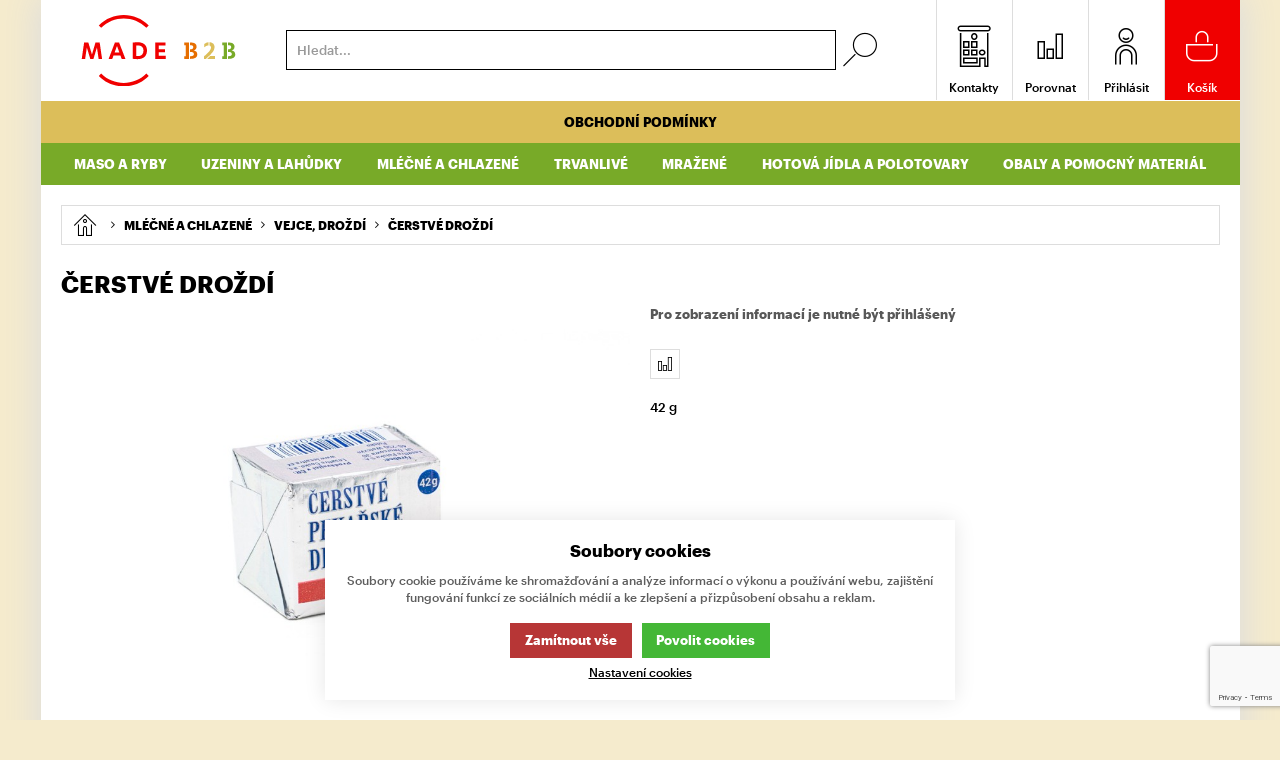

--- FILE ---
content_type: text/html; charset=UTF-8
request_url: https://b2b.madegroup.cz/mlecne-a-chlazene_c4840428142596/vejce-drozdi_c129927055671335/cerstve-drozdi_p5007
body_size: 23096
content:
<!DOCTYPE html><html lang="CS"><head><script>var k2consolePost='/standard/m1web/post.php'; var k2consoleImages='0'; !function(){try{let t="",e="",r="",a=!1,n=!1,s=window,i="1"==k2consoleImages;console.defaultError=console.error.bind(console),console.error=function(t){a=!0,console.defaultError.apply(console,arguments);try{throw Error(t,!1)}catch(e){let r={message:JSON.stringify(e.stack),data:""};d(r,"Console error")}a=!1},s.onerror=function(t,e,r,n,s){let i={message:JSON.stringify(s.stack),data:""};return d(i,"ERROR"),a};let o=XMLHttpRequest.prototype.send;function d(t,e){let r,a={type:e,errorData:t,url:location.href,browserInfo:((r={}).windowSize=s.innerWidth?""+(s.innerWidth?s.innerWidth:"")+"x"+(s.innerHeight?s.innerHeight:""):"",r.screen=screen.width?""+(screen.width?screen.width:"")+"x"+(screen.height?screen.height:""):"",r.cookies=!!navigator.cookieEnabled,r)};n=!0;let i=new FormData,o=new XMLHttpRequest;i.append("k2","console"),i.append("a",JSON.stringify(a)),o.open("POST",k2consolePost,!0),o.send(i),n=!1}XMLHttpRequest.prototype.send=function(){if(console.log(this),!n){t=this,e=arguments;try{throw Error(t,!1)}catch(a){r=JSON.stringify(a.stack)}this.addEventListener("load",function(){if(500==this.status||404==this.status){let t={message:r,data:e};d(t,"XHR error ("+this.status+")")}})}return o.apply(this,arguments)},s.addEventListener("error",function(t){if(console.log(t),"IMG"===t.target.nodeName){let e=t.target.getAttribute("src"),r={message:e=e.includes("data:image/gif;base64,")?t.target.getAttribute("data-src"):e,data:""};null==e||""==e.split("?")[0]?d(r,"IMG not found - empty src"):i&&d(r,"IMG not found")}if("SCRIPT"===t.target.nodeName){let a={message:t.target.src,data:""};d(a,"SCRIPT load error")}if("LINK"===t.target.nodeName&&"stylesheet"==t.target.rel){let n={message:t.target.href,data:""};d(n,"CSS load error")}},{capture:!0,passive:!0}),defaultImage=Image,Image=class extends defaultImage{constructor(){var t=document.createElement("img");return t.addEventListener("error",function(t){let e=t.target.getAttribute("src"),r={message:e=e.includes("data:image/gif;base64,")?t.target.getAttribute("data-src"):e,data:""};""==e.split("?")[0]||null==e?d(r,"IMG not found - empty src"):i&&d(r,"IMG not found")}),t}}}catch(g){console.log(g)}}();</script><script data-k2="dataLayer">var analyticsDataLayer = {"g4":{"m5basket":{"currency":"CZK","value":"0","valueOnlyItems":"0","tax":"0","taxOnlyItems":"0","coupon":"0","shipping":"0","transport":"0","payment":"0","items":[]},"m4detail":{"currency":"CZK","items":[{"item_id":"5007","item_name":"\u010cERSTV\u00c9 DRO\u017dD\u00cd","item_brand":"","item_category":"VEJCE, DRO\u017dD\u00cd","index":0,"quantity":"24","item_category2":"OSTATN\u00cd"}]}},"userID":0,"userHash":""};</script><meta http-equiv="content-type" content="text/html; charset=UTF-8"><script>var tag = document.createElement('script');

    tag.src = "https://www.youtube.com/iframe_api";
    var firstScriptTag = document.getElementsByTagName('script')[0];
    firstScriptTag.parentNode.insertBefore(tag, firstScriptTag);</script><script>var dataOrder = '""';
 
    if (dataOrder) {
        var purchaseGA = JSON.parse(dataOrder);
        dataOrder = JSON.parse(dataOrder);
    }
    var purchaseSend = (location.href.indexOf("sent=sent") != -1 ? true : false);</script><script class="k2noscript" async src="https://www.googletagmanager.com/gtag/js?id=G-SQDCGH09BX&amp;l=dataLayerGA4"></script><script class="k2noscript">window.dataLayerGA4 = window.dataLayerGA4 || [];
    function gtagGA4() { dataLayerGA4.push(arguments); }

    var dataCookieLoad = localStorage.getItem('cookieSet');
    var stateData = JSON.parse(dataCookieLoad);
    state = stateData == null ? {} : stateData;

    gtagGA4('consent', 'default', {
        'ad_personalization': 'denied',
        'ad_user_data': 'denied',
        'ad_storage': 'denied',
        'analytics_storage': 'denied',
        'personalization_storage ': 'denied'
    });
    
    if (stateData != null) {
        gtagGA4('consent', 'update', {
            'ad_personalization': (state.marketing == true ? 'granted' : 'denied'),
            'ad_user_data': (state.marketing == true ? 'granted' : 'denied'),
            'ad_storage': (state.marketing == true ? 'granted' : 'denied'),
            'analytics_storage': (state.analytics == true ? 'granted' : 'denied'),
            'personalization_storage ': (state.preferences == true ? 'granted' : 'denied')
        });
    }

    gtagGA4('js', new Date());

    if (state.analytics && analyticsDataLayer.userID != 0) {
        gtagGA4('config', 'G-SQDCGH09BX', { 'user_id': analyticsDataLayer.userID });
    } else {
        gtagGA4('config', 'G-SQDCGH09BX');
    }</script><script type="text/plain" data-k2-consent="marketing">(function(d, s, id) {
        var js, fjs = d.getElementsByTagName(s)[0];
        if (d.getElementById(id)) return;
        js = d.createElement(s);
        js.id = id;
        js.src = 'https://connect.facebook.net/cs_CZ/sdk.js#xfbml=1&version=v3.1';
        fjs.parentNode.insertBefore(js, fjs);
    }(document, 'script', 'facebook-jssdk'));</script><script>function checkSize(){};function removeThis(){};</script><script>var daysText = ["Pondělí", "Úterý", "Středa", "Čtvrtek", "Pátek", "Sobota", "Neděle"];
        var monthText = ["Leden", "Únor", "Březen", "Duben", "Květen", "Červen", "Červenec", "Srpen", "Září", "Říjen", "Listopad", "Prosinec"];
        var todayText = "Dnes";
        var mapPinActive = "/template/eshop1/image/mapPinActive.png";
        var mapPin = "/template/eshop1/image/mapPin.png";
        var map_current_img = "/template/eshop1/image/mapCurrentLocation.png";
        var searchText = "Hledat";
        var noSearchSelect = "Žádné výsledky";
        var selectText = "Vybrat";
        var selectedText = "Vybráno";

        var packetaApiKey = "",
            defaultLang = 'CS';
        var pplStylesUrl = "/template/eshop1/css/ppl.css?v=1765618507";

        var useGoogleMaps = '';
        var googleMapsLogo = '/template/eshop1/image/maps/google.png';
        var googleMapsKey = '';

        var useMapyCz = '';
        var mapyCzLogo = '/template/eshop1/image/maps/mapyCz.svg';
        var mapyCzKey = '';

        var mapCtrlZoom = 'Pro přibléžení podrž klávesu CTRL a pohybuj kolečkem myši';
        var mapTwoTouches = 'Pro pohyb v mapě použíj dva prsty';</script><meta http-equiv="X-UA-Compatible" content="IE=edge"><meta name="viewport" content="width=device-width, initial-scale=1"><title>ČERSTVÉ DROŽDÍ</title><meta name="robots" content="noindex, follow"><meta name="description" content="42 g"><meta name="keywords" content=""><meta http-equiv="content-type" content="application/vnd.ms-excel; charset=UTF-8"><link rel="apple-touch-icon" sizes="180x180" href="/template/eshop1/special/image/favicon/apple-touch-icon.png"><link rel="icon" type="image/png" sizes="192x192" href="/template/eshop1/special/image/favicon/android-chrome-192x192.png"><link rel="icon" type="image/png" sizes="256x256" href="/template/eshop1/special/image/favicon/android-chrome-256x256.png"><link rel="icon" type="image/png" sizes="32x32" href="/template/eshop1/special/image/favicon/favicon-32x32.png"><link rel="icon" type="image/png" sizes="16x16" href="/template/eshop1/special/image/favicon/favicon-16x16.png"><link rel="shortcut icon" href="/template/eshop1/special/image/favicon/favicon.ico"><meta name="msapplication-square150x150logo" content="/template/eshop1/special/image/favicon/mstile-150x150.png"><meta name="theme-color" content="#384FD9"><meta name="msapplication-navbutton-color" content="#384FD9"><meta name="apple-mobile-web-app-status-bar-style" content="#384FD9"><meta name="xlsx-js" content="/template/eshop1/js/xlsx.js"><link rel="stylesheet" href="/template/eshop1/special/style/fonts.css?v=1765618507" media="screen"><link rel="stylesheet" href="/template/eshop1/css/styles.css?v=1765618507" media="screen"><link rel="stylesheet" href="/template/eshop1/css/module.css?v=1765618507" media="screen"><link rel="stylesheet" href="/template/eshop1/css/print.css" media="print"><script defer type="text/javascript" src="https://maps.google.com/maps/api/js?key=AIzaSyDkOD0fn_5PKDQJXYiJZTE59IJ8XrSmAis&amp;sensor=false"></script><script src="/template/eshop1/js/jquery-3.2.1.min.js" defer></script><script src="/template/eshop1/js/swiper.min.js" defer></script><script src="https://widget.packeta.com/www/js/library.js"></script><script src="/template/eshop1/js/script.js?v=1765618507" defer></script><script src="/template/eshop1/js/maps.js?v=1765618507" defer></script><script src="/template/eshop1/special/js/script.js?v=1765618507" defer></script><script src="/template/eshop1/js/cookie.js" defer></script><script>(function(d, s, id) {
            var js, fjs = d.getElementsByTagName(s)[0];
            if (d.getElementById(id)) return;
            js = d.createElement(s);
            js.id = id;
            js.src = 'https://connect.facebook.net/cs_CZ/sdk.js#xfbml=1&version=v3.1';
            fjs.parentNode.insertBefore(js, fjs);
        }(document, 'script', 'facebook-jssdk'));</script><script src="https://apis.google.com/js/platform.js" async defer>{
            lang: 'cs'
        }</script><link rel="canonical" href="https://b2b.madegroup.cz/mlecne-a-chlazene_c4840428142596/vejce-drozdi_c129927055671335/cerstve-drozdi_p5007"></head><body onload="checkNotice();" data-customer-limit="{m0made::special::Ex_LimitOBJ}" data-k2-pkey="6LfzgjMsAAAAAC4B9QBlCwx8Nk18eNNS7zThw_FP" data-k2-de="," data-k2-th=" " data-k2-ex="2" data-k2-in="2" data-k2-sn="1" data-k2-lang="5"><noscript><iframe src="https://www.googletagmanager.com/ns.html?id=" height="0" width="0" style="display:none;visibility:hidden"></iframe></noscript><div id="fb-root"></div><header class="main_header"><div class="flex buttons_wrap_menu mobile_buttons"><div class="menu_btn neni button_menu"><span class="icons"><span class="ico ico-category-all"></span><span class="ico ico-close"></span></span><span class="title">Nabídka</span></div><div class="search_btn neni button_menu"><span class="icons"><span class="ico ico-search"></span><span class="ico ico-close"></span></span><span class="title">Hledat</span></div></div><div class="flex logo_wrap"><a href="https://b2b.madegroup.cz/" title="B2B portál firmy MADEGROUP, a.s." class="flex"><img src="/template/eshop1/special/image/logo.svg" alt="B2B portál firmy MADEGROUP, a.s." class="logo"></a></div><div class="k2fx k2fx4search search_wrap flex"><form class="search_form flex k2tx k2tx4search" data-elastic="1" data-k2-min="3" data-k2-max="60" data-k2-crc="eNrtmMtu3DYUhvd+CoFd244nQRaCRgVqpEiAxA3qdFUUAkeiRowpUiAp24KtPEueJU/WQ1L34SRjOwVaNAt7xrycy38+6lCOMnodpAwrtUaKYJkWyY3EVZAzcouCDGt8fLU6zm/XqHxRSZHVqQ5DtxDFf6pG3Z/d69u/olOwE99/uo9yIcuFQTs0N6i9Bt00gc2apmt054b/UES9cmMtio8iyqta9y6uVp2Ry86EbirSe0YBrrVIRVkxomFU5DkKKoZTUgiWEQkuYLIUPAxXfRDtyckJiiMcFJLka/QTGj25Ba9hfEzErborz27IJgwrvCUukDA0M+0kY6oZ8a+0U5BapCrMe3c0FQH8HPdaR6dmFj5wHE1qdrWi+RtNyqCgGQk6wVPBNeEazVZOqptQ2KGMlrvzKdZkK2TTz3bx9/Pni+n5ZkXSxGZj3SwyWq5B8aD+8zAEv9t2SNLQdBTVbHRvcsKUEzlEMEjLaEn1Gr0Ef4yOO0ySk0re1ZK9djUZagEGPzjx+yANpkGHlJUpcWFbfhPM6JYnKWhL5LJe5Tbp9/X0SVKKa0LKSjfgjZam5qKWqS02bAiUTBcTP9+sXz4bI7RTH3o+OnU8onJckqW/gm4LiLfQdn8YUgU2FqPtgTa50F83O0o5BfWUUfhVszksVysuDLN9JQPYkFK+RYHSjUk7owpOaRNywYGSowGTF/0hvRDnDhfHSffhwfUXiXn2fVmFIDbGqjqIVhfAEtXVg1GFkQuoxwJUG8gUU/RwOozZHTisryewMTXah344GFa0x1BhNx6CBRPb707FaPowMkwMP8B4GBig2aO4cEWZYTGhY55C9xTv+DiEkoWCvmvLAzjq/B/2fEH+4JPJggViZ898jO0x4/jznqEut2/S6WuwO83U13K/3WCf0kSdpv+6M6FnPXRCnhWmAgVoOqduYrG7W8JVCgPwgH8hbi6I1uK92aUGDOfJTe7hw85tTZS+LERVwUnbs4+qd0AAke0SX/D1qxRl++WzV5Sm3AiWMJLrjk3z1VzFaykJT5tLu+A3/haGjW1r8A1P28Daib98XiwdD8r8Y+f07tXwfyDgq9vHCmg/3MN5b0M9N6H9ww+D/8KJ9aj19Y723qX6mKbWbW33N7RR3o81PKvzJiHjvSrZCAC7HP7Uohq+S5NksBEyMw3kgO6Gn/aW7LlH/U5UzfQ7IY22OPY1b0/G07dgJnAGyXhfimeP1mBXpw7EuSXflbB3IgnDml4TND89ewPt6+9/b5/Vm4vLiSJjuc2/VeK/AX/GZ4s="><input class="k2productSearch" type="search" autocomplete="off" placeholder="Hledat..."><a href="#" class="k2searchHref" data-k2-href="/vysledky-hledani" data-k2-title=""><span class="ico ico-search"></span></a><div class="k2ifItem hide search_content"><div class="search_wrap_items"><div class="search_category"><div data-k2="searchCategory"><div class="search_sec_title_wrap"><span class="search_sec_title">Kategorie</span></div><ul data-k2="containerCategory" data-k2-limit="6"></ul><div class="k2noItemCategory spacing" style="display:none">
Žádná kategorie nenalezena</div></div><div data-k2="searchBrand"><div class="search_sec_title_wrap"><span class="search_sec_title">Značky</span></div><ul data-k2="containerBrand" data-k2-limit="2"></ul><div class="k2noItemBrand spacing" style="display:none">
Žádná značka nenalezena</div></div><div data-k2="searchBlog"><div class="search_sec_title_wrap"><span class="search_sec_title">Blog</span></div><ul data-k2="containerBlog" data-k2-limit="2"></ul><div class="k2noItemBlog spacing" style="display:none">
Žádný článek nenalezen</div></div></div><div class="search_product"><div><div class="search_sec_title_wrap"><span class="search_sec_title">Produkty</span></div><ul data-k2="container" class="search_product_container" data-k2-limit="10"></ul><div class="k2noItemProduct spacing" style="display:none">
Žádné zboží nenalezeno</div></div><div class="flex flex_justify_end spacing_bottom spacing_top spacing_right border"><a class="k2searchHref" data-k2-href="/vysledky-hledani">Zobrazit více výsledků</a></div></div></div></div><div class="hide search_loading search_content"><div><div class=" flex flex_justify_center search_loading_wrap"><span class="loading relative"></span></div></div></div><div class="k2noItem hide search_content">
Nenalezeny žádné produkty.</div></form></div><div class="flex buttons_wrap_menu"><a href="/kontakty" title="" class="contact_btn neni button_menu"><span class="ico ico-contact"></span><span class="title">Kontakty</span></a><a href="/porovnani-produtku" title="" class="compare_btn neni button_menu"><span class="ico ico-compare"></span><span class="title">Porovnat</span></a><div class="flex"><div class="flex"><form data-k2="userGuest" class="flex"><a href="/prihlaseni" title="" data-k2-test-id="loginBtn" class="button_menu user_btn flex js_popup" id="seleniumLogin" data-selector=".login_wrap"><span class="ico ico-user"></span><span class="title">Přihlásit</span></a></form></div></div><div class="k2fx k2fx5basketFloat flex"><div class="flex k2tx k2tx5basketFloat" data-k2-crc="eNrdU8tqwzAQvOcrhO4mNDQXYRtaSKFQSKHHUoIsrxMRPYykpDZx+i39ln5ZZStOnTSEnnuQZWlnVrOaVZzzLcqpo9F6EhVVguVUmxwMIRm1a3APQlOHERPU2gQXAiqcvtraNpPGVW/x2NPT5qOJh2nc39KMhqQE8+LRgfyFociA1FsAWbo6wTt58w4ZISVdwrw94b7LTwi3e4xWBoormDbsUY47AVdgXXx/VBIqWGROIQWKo2zjnFYLCWqDgsrYllT1cM408iMKNB8ct9G0K/YA6Q7AofQAi0rDWaspLJ/b1axie3zCs7XMtFgIKNyB3f56FtsYA4rVLx1grp78tueeZ0Od0PTr84ywP2gcBT/7L01PHWJaOcoVmOPVrHju67hoEFVU1I4zS8hS66WAu37jdqZoJiDvi/vpgNb/dKhh1E8nOKUvdMr/aZQhJnRKumNaSq0ImfYPqresc2l4V9/qh1sa"><div data-k2="noItem" class="flex"><a href="/nakupni-kosik" title="" class="basket_btn neni button_menu flex"><span class="ico ico-basket"></span><span class="title">Košík</span></a></div></div></div></div><div class="k2fx k2fx1menu main_menu set_active" data-k2-name="eshopHeaderMenu" data-k2-level="1"><nav class="k2tx k2tx1menu swiper-container header_tabs_slider header_tabs_slider_start"><ul data-k2="container" class="flex swiper-wrapper"><li data-k2="item" class=" swiper-slide"><a href="/obchodni-podminky" title="Obchodní podmínky">Obchodní podmínky</a></li></ul></nav></div><div class="main_menu main_menu_special set_active"><nav class="swiper-container header_tabs_slider header_tabs_slider_start"><div class="k2fx k2fx3list" data-k2-level="3" data-k2-id="0"><nav class="k2tx k2tx3list category_list_special"><ul data-k2="container"><li data-k2="item" data-n="1" data-id="4840428142593" class=""><span><a href="/maso-a-ryby_c4840428142593" title="MASO A RYBY"><span>MASO A RYBY</span></a></span><ul data-k2="subContainer"><li data-k2="item"><span><a href="/maso-a-ryby_c4840428142593/veprove_c4758823763989" title="VEPŘOVÉ"><span>VEPŘOVÉ</span></a></span></li><li data-k2="item"><span><a href="/maso-a-ryby_c4840428142593/hovezi_c4758823763979" title="HOVĚZÍ"><span>HOVĚZÍ</span></a></span></li><li data-k2="item"><span><a href="/maso-a-ryby_c4840428142593/teleci_c217965295305896" title="TELECÍ"><span>TELECÍ</span></a></span></li><li data-k2="item"><span><a href="/maso-a-ryby_c4840428142593/kralici_c1156359814914777" title="KRÁLIČÍ"><span>KRÁLIČÍ</span></a></span></li><li data-k2="item"><span><a href="/maso-a-ryby_c4840428142593/drubezi_c4758823763972" title="DRŮBEŽÍ"><span>DRŮBEŽÍ</span></a></span></li><li data-k2="item"><span><a href="/maso-a-ryby_c4840428142593/droby_c129828271423614" title="DROBY"><span>DROBY</span></a></span></li><li data-k2="item"><span><a href="/maso-a-ryby_c4840428142593/polotovary-mlete_c1155556656023649" title="POLOTOVARY, MLETÉ"><span>POLOTOVARY, MLETÉ</span></a></span></li><li data-k2="item"><span><a href="/maso-a-ryby_c4840428142593/ryby-morske-plody_c1159061349342741" title="RYBY, MOŘSKÉ PLODY"><span>RYBY, MOŘSKÉ PLODY</span></a></span></li></ul></li><li data-k2="item" data-n="2" data-id="4758823763970" class=""><span><a href="/uzeniny-a-lahudky_c4758823763970" title="UZENINY A LAHŮDKY"><span>UZENINY A LAHŮDKY</span></a></span><ul data-k2="subContainer"><li data-k2="item"><span><a href="/uzeniny-a-lahudky_c4758823763970/parky-klobasy-spekacky_c129828271423615" title="PÁRKY, KLOBÁSY, ŠPEKÁČKY"><span>PÁRKY, KLOBÁSY, ŠPEKÁČKY</span></a></span></li><li data-k2="item"><span><a href="/uzeniny-a-lahudky_c4758823763970/sunky_c1159061349342742" title="ŠUNKY"><span>ŠUNKY</span></a></span></li><li data-k2="item"><span><a href="/uzeniny-a-lahudky_c4758823763970/salamy_c129828271423616" title="SALÁMY"><span>SALÁMY</span></a></span></li><li data-k2="item"><span><a href="/uzeniny-a-lahudky_c4758823763970/uzena-masa-slaniny_c4840428142594" title="UZENÁ MASA, SLANINY"><span>UZENÁ MASA, SLANINY</span></a></span></li><li data-k2="item"><span><a href="/uzeniny-a-lahudky_c4758823763970/krajena-uzenina_c178851028142163" title="KRÁJENÁ UZENINA"><span>KRÁJENÁ UZENINA</span></a></span></li><li data-k2="item"><span><a href="/uzeniny-a-lahudky_c4758823763970/zabijackove-speciality-pastiky_c129828271423617" title="ZABIJAČKOVÉ SPECIALITY, PAŠTIKY"><span>ZABIJAČKOVÉ SPECIALITY, PAŠTIKY</span></a></span></li><li data-k2="item"><span><a href="/uzeniny-a-lahudky_c4758823763970/lahudky-masne-vyrobky_c220340412227255" title="LAHŮDKY, MASNÉ VÝROBKY"><span>LAHŮDKY, MASNÉ VÝROBKY</span></a></span></li></ul></li><li data-k2="item" data-n="3" data-id="4840428142596" class=""><span><a href="/mlecne-a-chlazene_c4840428142596" title="OSTATNÍ"><span>MLÉČNÉ A CHLAZENÉ</span></a></span><ul data-k2="subContainer"><li data-k2="item"><span><a href="/mlecne-a-chlazene_c4840428142596/syry-a-podobne-vyrobky_c4758823763991" title="SÝRY A PODOBNÉ VÝROBKY"><span>SÝRY A PODOBNÉ VÝROBKY</span></a></span></li><li data-k2="item"><span><a href="/mlecne-a-chlazene_c4840428142596/mleko-smetana-tvarohy-jogurty_c129927055671333" title="MLÉKO, SMETANA, TVAROHY, JOGURTY"><span>MLÉKO, SMETANA, TVAROHY, JOGURTY</span></a></span></li><li data-k2="item"><span><a href="/mlecne-a-chlazene_c4840428142596/tuky-masla-margariny-skvarky_c129927055671334" title="TUKY, MÁSLA, MARGARÍNY, ŠKVARKY"><span>TUKY, MÁSLA, MARGARÍNY, ŠKVARKY</span></a></span></li><li data-k2="item"><span><a href="/mlecne-a-chlazene_c4840428142596/vejce-drozdi_c129927055671335" title="VEJCE, DROŽDÍ"><span>VEJCE, DROŽDÍ</span></a></span></li><li data-k2="item"><span><a href="/mlecne-a-chlazene_c4840428142596/majonezy-tatarky-dresingy_c129927055671338" title="MAJONÉZY, TATARKY, DRESINGY"><span>MAJONÉZY, TATARKY, DRESINGY</span></a></span></li></ul></li><li data-k2="item" data-n="4" data-id="129828271423622" class=""><span><a href="/trvanlive_c129828271423622" title="TRVANLIVÉ"><span>TRVANLIVÉ</span></a></span><ul data-k2="subContainer"><li data-k2="item"><span><a href="/trvanlive_c129828271423622/ryze-testoviny-a-lusteniny_c129927055671340" title="RÝŽE, TĚSTOVINY A LUŠTĚNINY"><span>RÝŽE, TĚSTOVINY A LUŠTĚNINY</span></a></span></li><li data-k2="item"><span><a href="/trvanlive_c129828271423622/mouka-cukr-sul-prisady-na-peceni_c129927055671341" title="MOUKA, CUKR, SŮL, PŘÍSADY NA PEČENÍ"><span>MOUKA, CUKR, SŮL, PŘÍSADY NA PEČENÍ</span></a></span></li><li data-k2="item"><span><a href="/trvanlive_c129828271423622/koreni-marinady-omacky_c129927055671374" title="KOŘENÍ, MARINÁDY, OMÁČKY"><span>KOŘENÍ, MARINÁDY, OMÁČKY</span></a></span></li><li data-k2="item"><span><a href="/trvanlive_c129828271423622/musli-cerealie-orisky-seminka_c129927055671342" title="MÜSLI, CEREÁLIE, OŘÍŠKY, SEMÍNKA"><span>MÜSLI, CEREÁLIE, OŘÍŠKY, SEMÍNKA</span></a></span></li><li data-k2="item"><span><a href="/trvanlive_c129828271423622/kecupy-horcice-omacky_c129927055671376" title="KEČUPY, HOŘČICE, OMÁČKY"><span>KEČUPY, HOŘČICE, OMÁČKY</span></a></span></li><li data-k2="item"><span><a href="/trvanlive_c129828271423622/tuky-oleje-octy_c129927055671377" title="TUKY, OLEJE, OCTY"><span>TUKY, OLEJE, OCTY</span></a></span></li><li data-k2="item"><span><a href="/trvanlive_c129828271423622/dzemy-medy_c129927055671378" title="DŽEMY, MEDY"><span>DŽEMY, MEDY</span></a></span></li><li data-k2="item"><span><a href="/trvanlive_c129828271423622/sterilovana-zelenina-a-ovoce_c129927055671339" title="STERILOVANÁ ZELENINA A OVOCE"><span>STERILOVANÁ ZELENINA A OVOCE</span></a></span></li></ul></li><li data-k2="item" data-n="5" data-id="129828271423623" class=""><span><a href="/mrazene_c129828271423623" title="MRAŽENÉ"><span>MRAŽENÉ</span></a></span><ul data-k2="subContainer"><li data-k2="item"><span><a href="/mrazene_c129828271423623/zelenina_c129927055671343" title="ZELENINA"><span>ZELENINA</span></a></span></li><li data-k2="item"><span><a href="/mrazene_c129828271423623/bramborove-vyrobky_c129927055671382" title="BRAMBOROVÉ VÝROBKY"><span>BRAMBOROVÉ VÝROBKY</span></a></span></li><li data-k2="item"><span><a href="/mrazene_c129828271423623/ovoce_c129927055671344" title="OVOCE"><span>OVOCE</span></a></span></li><li data-k2="item"><span><a href="/mrazene_c129828271423623/veprove-hovezi-teleci_c129927055671345" title="VEPŘOVÉ, HOVĚZÍ, TELECÍ"><span>VEPŘOVÉ, HOVĚZÍ, TELECÍ</span></a></span></li><li data-k2="item"><span><a href="/mrazene_c129828271423623/zverina-kralici-skopove_c216857193761215" title="ZVĚŘINA, KRÁLIČÍ, SKOPOVÉ"><span>ZVĚŘINA, KRÁLIČÍ, SKOPOVÉ</span></a></span></li><li data-k2="item"><span><a href="/mrazene_c129828271423623/drubez_c1159061349342784" title="DRŮBEŽ"><span>DRŮBEŽ</span></a></span></li><li data-k2="item"><span><a href="/mrazene_c129828271423623/ryby-morske-plody_c4758823763990" title="RYBY, MOŘSKÉ PLODY"><span>RYBY, MOŘSKÉ PLODY</span></a></span></li><li data-k2="item"><span><a href="/mrazene_c129828271423623/hotova-jidla-polotovary_c129927055671381" title="HOTOVÁ JÍDLA, POLOTOVARY"><span>HOTOVÁ JÍDLA, POLOTOVARY</span></a></span></li><li data-k2="item"><span><a href="/mrazene_c129828271423623/mrazene-kremy-nanuky_c220340412234769" title="MRAŽENÉ KRÉMY, NANUKY"><span>MRAŽENÉ KRÉMY, NANUKY</span></a></span></li></ul></li><li data-k2="item" data-n="6" data-id="129828271423624" class=""><span><a href="/hotova-jidla-a-polotovary_c129828271423624" title="HOTOVÁ JÍDLA A POLOTOVARY"><span>HOTOVÁ JÍDLA A POLOTOVARY</span></a></span><ul data-k2="subContainer"><li data-k2="item"><span><a href="/hotova-jidla-a-polotovary_c129828271423624/hotova-jidla_c129828271423621" title="HOTOVÁ JÍDLA"><span>HOTOVÁ JÍDLA</span></a></span></li><li data-k2="item"><span><a href="/hotova-jidla-a-polotovary_c129828271423624/prilohy_c1159061349342771" title="PŘÍLOHY"><span>PŘÍLOHY</span></a></span></li><li data-k2="item"><span><a href="/hotova-jidla-a-polotovary_c129828271423624/polotovary_c129927055671346" title="POLOTOVARY"><span>POLOTOVARY</span></a></span></li><li data-k2="item"><span><a href="/hotova-jidla-a-polotovary_c129828271423624/pizza-testo-pecivo_c129927055671347" title="PIZZA, TĚSTO, PEČIVO"><span>PIZZA, TĚSTO, PEČIVO</span></a></span></li></ul></li><li data-k2="item" data-n="7" data-id="129828271423625" class=""><span><a href="/obaly-a-pomocny-material_c129828271423625" title="OBALY A POMOCNÝ MATERIÁL"><span>OBALY A POMOCNÝ MATERIÁL</span></a></span><ul data-k2="subContainer"><li data-k2="item"><span><a href="/obaly-a-pomocny-material_c129828271423625/pizza-krabice_c129927055671385" title="PIZZA KRABICE"><span>PIZZA KRABICE</span></a></span></li><li data-k2="item"><span><a href="/obaly-a-pomocny-material_c129828271423625/papirovy-program_c129927055671384" title="PAPÍROVÝ PROGRAM"><span>PAPÍROVÝ PROGRAM</span></a></span></li><li data-k2="item"><span><a href="/obaly-a-pomocny-material_c129828271423625/jednorazove-nadobi_c1159061349342785" title="JEDNORÁZOVÉ NÁDOBÍ"><span>JEDNORÁZOVÉ NÁDOBÍ</span></a></span></li><li data-k2="item"><span><a href="/obaly-a-pomocny-material_c129828271423625/pomocny-material_c1180450286472006" title="POMOCNÝ MATERIÁL"><span>POMOCNÝ MATERIÁL</span></a></span></li></ul></li></ul></nav></div></nav></div><div class="full_width "><div class="full_width sticky_menu"></div></div><div class="header_mobile_nav"><div class="header_mobile_catg"><div class="k2fx k2fx3list" data-k2-level="3" data-k2-id="0"><nav class="k2tx k2tx3list category_list"><ul data-k2="container"><li data-k2="item" data-n="1" data-id="4840428142593" class=""><span><button class="ico ico-catg-arr open_list" aria-label="MASO A RYBY"></button><a href="/maso-a-ryby_c4840428142593" title="MASO A RYBY" class="k2ajax" data-ajax-id="k2axMain"><span>MASO A RYBY</span></a></span><ul data-k2="subContainer"><li data-k2="item"><span><a href="/maso-a-ryby_c4840428142593/veprove_c4758823763989" title="VEPŘOVÉ" class="k2ajax" data-ajax-id="k2axMain"><span>VEPŘOVÉ</span></a></span></li><li data-k2="item"><span><a href="/maso-a-ryby_c4840428142593/hovezi_c4758823763979" title="HOVĚZÍ" class="k2ajax" data-ajax-id="k2axMain"><span>HOVĚZÍ</span></a></span></li><li data-k2="item"><span><a href="/maso-a-ryby_c4840428142593/teleci_c217965295305896" title="TELECÍ" class="k2ajax" data-ajax-id="k2axMain"><span>TELECÍ</span></a></span></li><li data-k2="item"><span><a href="/maso-a-ryby_c4840428142593/kralici_c1156359814914777" title="KRÁLIČÍ" class="k2ajax" data-ajax-id="k2axMain"><span>KRÁLIČÍ</span></a></span></li><li data-k2="item"><span><a href="/maso-a-ryby_c4840428142593/drubezi_c4758823763972" title="DRŮBEŽÍ" class="k2ajax" data-ajax-id="k2axMain"><span>DRŮBEŽÍ</span></a></span></li><li data-k2="item"><span><a href="/maso-a-ryby_c4840428142593/droby_c129828271423614" title="DROBY" class="k2ajax" data-ajax-id="k2axMain"><span>DROBY</span></a></span></li><li data-k2="item"><span><a href="/maso-a-ryby_c4840428142593/polotovary-mlete_c1155556656023649" title="POLOTOVARY, MLETÉ" class="k2ajax" data-ajax-id="k2axMain"><span>POLOTOVARY, MLETÉ</span></a></span></li><li data-k2="item"><span><a href="/maso-a-ryby_c4840428142593/ryby-morske-plody_c1159061349342741" title="RYBY, MOŘSKÉ PLODY" class="k2ajax" data-ajax-id="k2axMain"><span>RYBY, MOŘSKÉ PLODY</span></a></span></li></ul></li><li data-k2="item" data-n="2" data-id="4758823763970" class=""><span><button class="ico ico-catg-arr open_list" aria-label="UZENINY A LAHŮDKY"></button><a href="/uzeniny-a-lahudky_c4758823763970" title="UZENINY A LAHŮDKY" class="k2ajax" data-ajax-id="k2axMain"><span>UZENINY A LAHŮDKY</span></a></span><ul data-k2="subContainer"><li data-k2="item"><span><a href="/uzeniny-a-lahudky_c4758823763970/parky-klobasy-spekacky_c129828271423615" title="PÁRKY, KLOBÁSY, ŠPEKÁČKY" class="k2ajax" data-ajax-id="k2axMain"><span>PÁRKY, KLOBÁSY, ŠPEKÁČKY</span></a></span></li><li data-k2="item"><span><a href="/uzeniny-a-lahudky_c4758823763970/sunky_c1159061349342742" title="ŠUNKY" class="k2ajax" data-ajax-id="k2axMain"><span>ŠUNKY</span></a></span></li><li data-k2="item"><span><a href="/uzeniny-a-lahudky_c4758823763970/salamy_c129828271423616" title="SALÁMY" class="k2ajax" data-ajax-id="k2axMain"><span>SALÁMY</span></a></span></li><li data-k2="item"><span><a href="/uzeniny-a-lahudky_c4758823763970/uzena-masa-slaniny_c4840428142594" title="UZENÁ MASA, SLANINY" class="k2ajax" data-ajax-id="k2axMain"><span>UZENÁ MASA, SLANINY</span></a></span></li><li data-k2="item"><span><a href="/uzeniny-a-lahudky_c4758823763970/krajena-uzenina_c178851028142163" title="KRÁJENÁ UZENINA" class="k2ajax" data-ajax-id="k2axMain"><span>KRÁJENÁ UZENINA</span></a></span></li><li data-k2="item"><span><a href="/uzeniny-a-lahudky_c4758823763970/zabijackove-speciality-pastiky_c129828271423617" title="ZABIJAČKOVÉ SPECIALITY, PAŠTIKY" class="k2ajax" data-ajax-id="k2axMain"><span>ZABIJAČKOVÉ SPECIALITY, PAŠTIKY</span></a></span></li><li data-k2="item"><span><a href="/uzeniny-a-lahudky_c4758823763970/lahudky-masne-vyrobky_c220340412227255" title="LAHŮDKY, MASNÉ VÝROBKY" class="k2ajax" data-ajax-id="k2axMain"><span>LAHŮDKY, MASNÉ VÝROBKY</span></a></span></li></ul></li><li data-k2="item" data-n="3" data-id="4840428142596" class=""><span><button class="ico ico-catg-arr open_list" aria-label="OSTATNÍ"></button><a href="/mlecne-a-chlazene_c4840428142596" title="OSTATNÍ" class="k2ajax" data-ajax-id="k2axMain"><span>MLÉČNÉ A CHLAZENÉ</span></a></span><ul data-k2="subContainer"><li data-k2="item"><span><a href="/mlecne-a-chlazene_c4840428142596/syry-a-podobne-vyrobky_c4758823763991" title="SÝRY A PODOBNÉ VÝROBKY" class="k2ajax" data-ajax-id="k2axMain"><span>SÝRY A PODOBNÉ VÝROBKY</span></a></span></li><li data-k2="item"><span><a href="/mlecne-a-chlazene_c4840428142596/mleko-smetana-tvarohy-jogurty_c129927055671333" title="MLÉKO, SMETANA, TVAROHY, JOGURTY" class="k2ajax" data-ajax-id="k2axMain"><span>MLÉKO, SMETANA, TVAROHY, JOGURTY</span></a></span></li><li data-k2="item"><span><a href="/mlecne-a-chlazene_c4840428142596/tuky-masla-margariny-skvarky_c129927055671334" title="TUKY, MÁSLA, MARGARÍNY, ŠKVARKY" class="k2ajax" data-ajax-id="k2axMain"><span>TUKY, MÁSLA, MARGARÍNY, ŠKVARKY</span></a></span></li><li data-k2="item"><span><a href="/mlecne-a-chlazene_c4840428142596/vejce-drozdi_c129927055671335" title="VEJCE, DROŽDÍ" class="k2ajax" data-ajax-id="k2axMain"><span>VEJCE, DROŽDÍ</span></a></span></li><li data-k2="item"><span><a href="/mlecne-a-chlazene_c4840428142596/majonezy-tatarky-dresingy_c129927055671338" title="MAJONÉZY, TATARKY, DRESINGY" class="k2ajax" data-ajax-id="k2axMain"><span>MAJONÉZY, TATARKY, DRESINGY</span></a></span></li></ul></li><li data-k2="item" data-n="4" data-id="129828271423622" class=""><span><button class="ico ico-catg-arr open_list" aria-label="TRVANLIVÉ"></button><a href="/trvanlive_c129828271423622" title="TRVANLIVÉ" class="k2ajax" data-ajax-id="k2axMain"><span>TRVANLIVÉ</span></a></span><ul data-k2="subContainer"><li data-k2="item"><span><a href="/trvanlive_c129828271423622/ryze-testoviny-a-lusteniny_c129927055671340" title="RÝŽE, TĚSTOVINY A LUŠTĚNINY" class="k2ajax" data-ajax-id="k2axMain"><span>RÝŽE, TĚSTOVINY A LUŠTĚNINY</span></a></span></li><li data-k2="item"><span><a href="/trvanlive_c129828271423622/mouka-cukr-sul-prisady-na-peceni_c129927055671341" title="MOUKA, CUKR, SŮL, PŘÍSADY NA PEČENÍ" class="k2ajax" data-ajax-id="k2axMain"><span>MOUKA, CUKR, SŮL, PŘÍSADY NA PEČENÍ</span></a></span></li><li data-k2="item"><span><a href="/trvanlive_c129828271423622/koreni-marinady-omacky_c129927055671374" title="KOŘENÍ, MARINÁDY, OMÁČKY" class="k2ajax" data-ajax-id="k2axMain"><span>KOŘENÍ, MARINÁDY, OMÁČKY</span></a></span></li><li data-k2="item"><span><a href="/trvanlive_c129828271423622/musli-cerealie-orisky-seminka_c129927055671342" title="MÜSLI, CEREÁLIE, OŘÍŠKY, SEMÍNKA" class="k2ajax" data-ajax-id="k2axMain"><span>MÜSLI, CEREÁLIE, OŘÍŠKY, SEMÍNKA</span></a></span></li><li data-k2="item"><span><a href="/trvanlive_c129828271423622/kecupy-horcice-omacky_c129927055671376" title="KEČUPY, HOŘČICE, OMÁČKY" class="k2ajax" data-ajax-id="k2axMain"><span>KEČUPY, HOŘČICE, OMÁČKY</span></a></span></li><li data-k2="item"><span><a href="/trvanlive_c129828271423622/tuky-oleje-octy_c129927055671377" title="TUKY, OLEJE, OCTY" class="k2ajax" data-ajax-id="k2axMain"><span>TUKY, OLEJE, OCTY</span></a></span></li><li data-k2="item"><span><a href="/trvanlive_c129828271423622/dzemy-medy_c129927055671378" title="DŽEMY, MEDY" class="k2ajax" data-ajax-id="k2axMain"><span>DŽEMY, MEDY</span></a></span></li><li data-k2="item"><span><a href="/trvanlive_c129828271423622/sterilovana-zelenina-a-ovoce_c129927055671339" title="STERILOVANÁ ZELENINA A OVOCE" class="k2ajax" data-ajax-id="k2axMain"><span>STERILOVANÁ ZELENINA A OVOCE</span></a></span></li></ul></li><li data-k2="item" data-n="5" data-id="129828271423623" class=""><span><button class="ico ico-catg-arr open_list" aria-label="MRAŽENÉ"></button><a href="/mrazene_c129828271423623" title="MRAŽENÉ" class="k2ajax" data-ajax-id="k2axMain"><span>MRAŽENÉ</span></a></span><ul data-k2="subContainer"><li data-k2="item"><span><a href="/mrazene_c129828271423623/zelenina_c129927055671343" title="ZELENINA" class="k2ajax" data-ajax-id="k2axMain"><span>ZELENINA</span></a></span></li><li data-k2="item"><span><a href="/mrazene_c129828271423623/bramborove-vyrobky_c129927055671382" title="BRAMBOROVÉ VÝROBKY" class="k2ajax" data-ajax-id="k2axMain"><span>BRAMBOROVÉ VÝROBKY</span></a></span></li><li data-k2="item"><span><a href="/mrazene_c129828271423623/ovoce_c129927055671344" title="OVOCE" class="k2ajax" data-ajax-id="k2axMain"><span>OVOCE</span></a></span></li><li data-k2="item"><span><a href="/mrazene_c129828271423623/veprove-hovezi-teleci_c129927055671345" title="VEPŘOVÉ, HOVĚZÍ, TELECÍ" class="k2ajax" data-ajax-id="k2axMain"><span>VEPŘOVÉ, HOVĚZÍ, TELECÍ</span></a></span></li><li data-k2="item"><span><a href="/mrazene_c129828271423623/zverina-kralici-skopove_c216857193761215" title="ZVĚŘINA, KRÁLIČÍ, SKOPOVÉ" class="k2ajax" data-ajax-id="k2axMain"><span>ZVĚŘINA, KRÁLIČÍ, SKOPOVÉ</span></a></span></li><li data-k2="item"><span><a href="/mrazene_c129828271423623/drubez_c1159061349342784" title="DRŮBEŽ" class="k2ajax" data-ajax-id="k2axMain"><span>DRŮBEŽ</span></a></span></li><li data-k2="item"><span><a href="/mrazene_c129828271423623/ryby-morske-plody_c4758823763990" title="RYBY, MOŘSKÉ PLODY" class="k2ajax" data-ajax-id="k2axMain"><span>RYBY, MOŘSKÉ PLODY</span></a></span></li><li data-k2="item"><span><a href="/mrazene_c129828271423623/hotova-jidla-polotovary_c129927055671381" title="HOTOVÁ JÍDLA, POLOTOVARY" class="k2ajax" data-ajax-id="k2axMain"><span>HOTOVÁ JÍDLA, POLOTOVARY</span></a></span></li><li data-k2="item"><span><a href="/mrazene_c129828271423623/mrazene-kremy-nanuky_c220340412234769" title="MRAŽENÉ KRÉMY, NANUKY" class="k2ajax" data-ajax-id="k2axMain"><span>MRAŽENÉ KRÉMY, NANUKY</span></a></span></li></ul></li><li data-k2="item" data-n="6" data-id="129828271423624" class=""><span><button class="ico ico-catg-arr open_list" aria-label="HOTOVÁ JÍDLA A POLOTOVARY"></button><a href="/hotova-jidla-a-polotovary_c129828271423624" title="HOTOVÁ JÍDLA A POLOTOVARY" class="k2ajax" data-ajax-id="k2axMain"><span>HOTOVÁ JÍDLA A POLOTOVARY</span></a></span><ul data-k2="subContainer"><li data-k2="item"><span><a href="/hotova-jidla-a-polotovary_c129828271423624/hotova-jidla_c129828271423621" title="HOTOVÁ JÍDLA" class="k2ajax" data-ajax-id="k2axMain"><span>HOTOVÁ JÍDLA</span></a></span></li><li data-k2="item"><span><a href="/hotova-jidla-a-polotovary_c129828271423624/prilohy_c1159061349342771" title="PŘÍLOHY" class="k2ajax" data-ajax-id="k2axMain"><span>PŘÍLOHY</span></a></span></li><li data-k2="item"><span><a href="/hotova-jidla-a-polotovary_c129828271423624/polotovary_c129927055671346" title="POLOTOVARY" class="k2ajax" data-ajax-id="k2axMain"><span>POLOTOVARY</span></a></span></li><li data-k2="item"><span><a href="/hotova-jidla-a-polotovary_c129828271423624/pizza-testo-pecivo_c129927055671347" title="PIZZA, TĚSTO, PEČIVO" class="k2ajax" data-ajax-id="k2axMain"><span>PIZZA, TĚSTO, PEČIVO</span></a></span></li></ul></li><li data-k2="item" data-n="7" data-id="129828271423625" class=""><span><button class="ico ico-catg-arr open_list" aria-label="OBALY A POMOCNÝ MATERIÁL"></button><a href="/obaly-a-pomocny-material_c129828271423625" title="OBALY A POMOCNÝ MATERIÁL" class="k2ajax" data-ajax-id="k2axMain"><span>OBALY A POMOCNÝ MATERIÁL</span></a></span><ul data-k2="subContainer"><li data-k2="item"><span><a href="/obaly-a-pomocny-material_c129828271423625/pizza-krabice_c129927055671385" title="PIZZA KRABICE" class="k2ajax" data-ajax-id="k2axMain"><span>PIZZA KRABICE</span></a></span></li><li data-k2="item"><span><a href="/obaly-a-pomocny-material_c129828271423625/papirovy-program_c129927055671384" title="PAPÍROVÝ PROGRAM" class="k2ajax" data-ajax-id="k2axMain"><span>PAPÍROVÝ PROGRAM</span></a></span></li><li data-k2="item"><span><a href="/obaly-a-pomocny-material_c129828271423625/jednorazove-nadobi_c1159061349342785" title="JEDNORÁZOVÉ NÁDOBÍ" class="k2ajax" data-ajax-id="k2axMain"><span>JEDNORÁZOVÉ NÁDOBÍ</span></a></span></li><li data-k2="item"><span><a href="/obaly-a-pomocny-material_c129828271423625/pomocny-material_c1180450286472006" title="POMOCNÝ MATERIÁL" class="k2ajax" data-ajax-id="k2axMain"><span>POMOCNÝ MATERIÁL</span></a></span></li></ul></li></ul></nav></div><a href="/vsechny-kategorie" title="" class="catg_all neni k2ajax" data-ajax-id="k2axMain" data-ajax-scrollto="#k2axMain">Všechny kategorie</a></div><div class="header_mobile_menu"><span class="catg_all">Uživatelské menu</span><div class="aside_menu spacing_row set_active"><div class="k2fx k2fx1menu" data-k2-name="userProfileSide" data-k2-level="3"><nav class="k2tx k2tx1menu menu_aside_nav"><ul data-k2="container" class="user_menu_list"><li data-k2="item" data-n="1" data-id="928078008157417" class=""><span class="menu_item_wrapper"><span title="Zákaznická nabídka">Zákaznická nabídka</span><span class="ico ico-catg-arr"></span></span><ul data-k2="subContainer" class="border"><li data-k2="item" data-n="5" data-id="928078008157447" class=""><span class="menu_item_wrapper"><a href="/prihlaseni" title="Přihlášení" target="_self" class="k2ajax" data-ajax-id="k2axMain">Přihlášení</a><span class="ico ico-catg-arr"></span></span></li><li data-k2="item" data-n="7" data-id="928078008157457" class=""><span class="menu_item_wrapper"><a href="/zapomenute-heslo" title="Zapomenuté heslo" target="_self" class="k2ajax" data-ajax-id="k2axMain">Zapomenuté heslo</a><span class="ico ico-catg-arr"></span></span></li></ul></li></ul></nav></div></div></div><div class="header_mobile_menu"><span class="catg_all">Menu</span><div data-k2-name="eshopHeaderMenu" data-k2-level="1" class="k2fx k2fx1menu set_active"><nav class="k2tx k2tx1menu menu_aside_nav"><ul data-k2="container" class="flex user_menu_list"><li data-k2="item" data-n="2" data-id="986081541488642" class=""><span class="menu_item_wrapper"><a href="/obchodni-podminky" title="Obchodní podmínky" target="_self">Obchodní podmínky</a><span class="ico ico-catg-arr"></span></span></li></ul></nav></div></div></div></header><main itemscope itemtype="http://schema.org/Product"><div><div><div data-k2-id="0" data-k2-last="true" class="k2fx k2fx1nav "><div class="k2tx k2tx1nav  breadcrumb_wrap"><span data-k2="container" class="" itemscope itemtype="http://schema.org/BreadcrumbList"><div class="item_breadcrumb_first item_breadcrumb" data-k2="itemFirst" itemprop="itemListElement" itemscope itemtype="http://schema.org/ListItem"><a href="/" title="HOMEPAGE" itemprop="item" class="k2ajax" data-ajax-id="k2axMain"><span class="ico-home"></span><meta itemprop="name" content="HOMEPAGE"></a><meta itemprop="position" content="1"><span class="ico ico-catg-arr "></span></div><span data-k2="item" data-n="2" data-id="{ID}" class="item_breadcrumb" itemprop="itemListElement" itemscope itemtype="http://schema.org/ListItem"><a href="/mlecne-a-chlazene_c4840428142596" title="MLÉČNÉ A CHLAZENÉ" class="" itemprop="item"><span itemprop="name">MLÉČNÉ A CHLAZENÉ</span></a><span class="ico ico-catg-arr "></span><meta itemprop="position" content="2"></span><span data-k2="item" data-n="3" data-id="{ID}" class="item_breadcrumb" itemprop="itemListElement" itemscope itemtype="http://schema.org/ListItem"><a href="/mlecne-a-chlazene_c4840428142596/vejce-drozdi_c129927055671335" title="VEJCE, DROŽDÍ" class="" itemprop="item"><span itemprop="name">VEJCE, DROŽDÍ</span></a><span class="ico ico-catg-arr "></span><meta itemprop="position" content="3"></span><span data-k2="itemLast" data-n="4" data-id="{ID}" data-href="/mlecne-a-chlazene_c4840428142596/vejce-drozdi_c129927055671335/cerstve-drozdi_p5007" title="ČERSTVÉ DROŽDÍ" class="item_breadcrumb" itemprop="itemListElement" itemscope itemtype="http://schema.org/ListItem"><a title="ČERSTVÉ DROŽDÍ" data-href="/mlecne-a-chlazene_c4840428142596/vejce-drozdi_c129927055671335/cerstve-drozdi_p5007" class="" itemprop="item"><span itemprop="name">ČERSTVÉ DROŽDÍ</span><meta itemprop="position" content="4"></a></span></span></div></div></div></div><div class="tabs_wrap"><div class="k2fx k2fx4detail product_detail_container"><div class="k2tx k2tx4detail  k2item" data-k2-f5=""><div data-k2="noItem"></div><div data-k2="ifItem" data-product-id="5007"><div class="hide" data-product-price-id="5007" data-product-price="0,00"></div><script>console.log('');
                        /*    gtag('event', 'view_item', {
                         "items": [{
                         gtagjs
                         }]
                         });*/</script><meta itemprop="sku" content="5007"><h1 itemprop="name" class="data-k2-editable">ČERSTVÉ DROŽDÍ</h1><div class="spacing_row product_intro_wrap spacing_col"><div class="product_info "><div><div class="guestShopping">Pro zobrazení informací je nutné být přihlášený</div></div><div class="spacing_top flex flex_wrap spacing_row"><div class="products_detail_wrap_button flex"><button title="Přidát zboží do porovnávání" class="k2btnProductCompareAdd btn_set_product " data-k2-id="5007"><span class="ico ico-compare"></span></button><button title="Odebrat zboží z porovnávání" class="k2btnProductCompareDel btn_set_product k2hidden" data-k2-id="5007"><i>✓</i><span class="ico ico-compare"></span></button></div></div><div><p itemprop="description" class="data-k2-editable">42 g</p></div></div><div class="product_img lazy_wrap"><div class="relative sticky_js"><div class="flag_wrap"></div><div class="hide"><div class="swiper-slide item_gallery_copy"><a href="https://b2b.madegroup.cz/Pictures/MADEGROUP/19/2000000325/5007_7633600_DROZDI_CERSTVE_42G_WEB.JPG" title="5007_7633600_DROZDI_CERSTVE_42G_WEB" class="gallery_item_js zoom_hover"><figure class="product_item_img copy_gallery_item"><img src="[data-uri]" data-src="/cache/img/31c8ae6fa9deeb0515f54416cb5bf866-w900-50077633600DROZDICERSTVE42GWEB.JPG" class="lazy_img" alt="5007_7633600_DROZDI_CERSTVE_42G_WEB" title="5007_7633600_DROZDI_CERSTVE_42G_WEB"><span class="loading"><span></span></span><figcaption>5007_7633600_DROZDI_CERSTVE_42G_WEB</figcaption></figure><span class="placeholder_zoom"></span></a></div></div><div class="relative"><div class="relative gallery_product_wrap"><div class="gallery_js swiper-container product_gallery_slider"><div class="swiper-wrapper" data-k2="galleryContainer"></div></div><div class="flex gallery_thumbs_product_wrap"><button class="gallery_product_prev "><span class="ico ico-catg-arr"></span></button><div class="swiper-container product_gallery_thumbs_slider"><div class="swiper-wrapper copy_gallery_wrap"></div></div><button class="gallery_product_next "><span class="ico ico-catg-arr"></span></button></div></div><div class="hover_zoom_wrap"></div></div></div></div></div><div class="spacing_top neni"><div class="flex_justify_center"><div class="swiper-container header_tabs_slider header_tabs_slider_start"><div class="header_tabs swiper-wrapper header_tabs_products"><button title="Popis" class="tabs_js swiper-slide active" data-id="description">Popis</button><button title="Údaje o výrobku" class="tabs_js swiper-slide" data-id="param">Údaje o výrobku</button></div></div></div><div><div id="description" class="tabs_content active border spacing"><h2 class="visible_print">Popis</h2><div class="html_wrap data-k2-editable"><p><strong>Popis výrobku</strong><br>Čerstvé pekařské droždí, kostičku 42 g použijte na1 kg mouky.</p><p><strong>Složení</strong><br>Čerstvé pekařské droždí</p><p><strong>Skladovací podmínky</strong><br>Skladujte v chladu při teplotě +2°Caž +8°C</p></div><br><p><strong>Upozornění pro zákazníky</strong><br>Ačkoliv se snažíme, aby veškeré informace o výrobcích byly aktuální, kompletní a správné, čas od času může dojít ke změně údajů o výrobcích, například z důvodu změny složení nebo aktualizace právních předpisů. Proto prosíme, abyste věnovali pozornost také etiketě na výrobku, nikoliv pouze informacím uváděním na našich webových stránkách.</p></div><div id="param" class="tabs_content border spacing"><h2 class="visible_print">Údaje o výrobku</h2><div><div data-k2="parameters" data-k2-oldenum="1"><div data-k2="parameters" data-k2-oldenum="1"><div data-k2="parametersGroupContainer" class="parameters_item_container spacing_row spacing_col flex flex_wrap"></div></div></div></div></div></div></div></div></div></div><div class="spacing_top neni tabs_wrap"><div class="k2fx k2fx0batchSale"></div></div><div id="ratings" class="tabs_content border spacing"><h2 class="visible_print">Hodnocení</h2><div class="html_wrap"><div><div class="k2fx k2fx8ratingSummary" data-k2-modul="4" data-k2-count="5"></div></div><div class="k2fx k2fx8ratingList" data-k2-modul="4" data-k2-limit="5"></div></div></div></div><div class="spacing_top neni tabs_wrap header_tabs_content"><div class="flex_justify_center header_tabs_wrap"><div class="swiper-container header_tabs_slider header_tabs_slider_start"><div class="header_tabs swiper-wrapper header_tabs_products"><button title="Alternativní zboží" class="k2fx k2fx4alternativeDetail tabs_js swiper-slide" data-id="alternative"></button><button title="Související zboží" class="k2fx k2fx4relativeDetail tabs_js swiper-slide" data-id="related"></button></div></div></div><div class="tabs_content_wrap"><div data-k2-limit="8" id="alternative" class="k2fx k2fx4alternativeDetail tabs_content"></div><div data-k2-limit="8" id="related" class="k2fx k2fx4relativeDetail tabs_content"></div></div></div><div class="k2fx k2fx4assignment spacing_top neni tabs_wrap"><div class="k2tx k2tx4assignment" data-k2="ifItem"><div class="flex_justify_center"><div class="swiper-container header_tabs_slider header_tabs_slider_start"><div class="header_tabs swiper-wrapper header_tabs_products"><button title="Zařazení zboží" class="tabs_js swiper-slide active" data-id="assignment">Zařazení zboží</button></div></div></div><div class="border spacing"><div id="assignment" class="tabs_content active"><div><div data-k2="assignmentContainer"><div data-k2="assignmentItem" class=" breadcrumb_wrap assignment_item"><span data-k2="container" class="assignment_item_container"><span data-k2="item" data-n="1" data-id="4840428142596" class="item_breadcrumb"><a href="/mlecne-a-chlazene_c4840428142596" title="OSTATNÍ">MLÉČNÉ A CHLAZENÉ</a><span class="ico ico-catg-arr "></span></span><span data-k2="itemLast" data-n="2" data-id="129927055671335" class="item_breadcrumb"><a href="/mlecne-a-chlazene_c4840428142596/vejce-drozdi_c129927055671335" title="VEJCE, DROŽDÍ">VEJCE, DROŽDÍ</a></span></span></div></div></div></div></div></div></div><div class="k2pageContainer spacing_top"></div><div id="addRating" class="hide"><div data-title="Vložit nové hodnocení"><div data-k2-fx="m8rating::ratingNew" data-k2-modul="4">[sys|20|tx]</div></div></div></main><footer class="spacing"><div class="footer_menu spacing_row flex"><div data-k2-name="eshopFooterMenu" class="k2fx k2fx1menu generate_menu_wrap"><nav class="k2tx k2tx1menu"><ul data-k2="container" class="flex generate_menu"><li data-k2="item" data-n="1" data-id="928078008157320" class=""><a title="Vše o nákupu">Vše o nákupu</a><ul data-k2="subContainer"><li data-k2="item" data-n="1" data-id="928078008157340" class=""><a href="/obchodni-podminky" title="Obchodní podmínky">Obchodní podmínky</a></li></ul></li><li data-k2="item" data-n="3" data-id="928078008157330" class=""><a title="O firmě">O firmě</a><ul data-k2="subContainer"><li data-k2="item" data-n="1" data-id="928078008157380" class=""><a href="/kontakty" title="Kontakty">Kontakty</a></li></ul></li></ul></nav></div><div><h3>Napište nám</h3><div><p>Chcete nám něco sdělit o našich produktech nebo e-shopu? Neváhejte napsat.</p></div><a href="#askUsForm" class="btn">Chci napsat zprávu</a></div><div><div class="k2fx k2fx16itemList"><div class="k2tx k2tx16itemList"><div data-k2="ifItem"><h3>Sledujte nás</h3><div data-k2="container" class="social_links_wrap flex"><div data-k2="item" data-n="1"><a href="https://www.facebook.com/madegroupas" data-type="ico-social-facebook" data-type-bad="" title="Facebook" target="_blank"><span class="ico-social-facebook"><span class="path1"></span><span class="path2"></span></span></a></div><div data-k2="item" data-n="2"><a href="https://www.instagram.com/madejede/" data-type="ico-social-instagram" data-type-bad="" title="Instagram" target="_blank"><span class="ico-social-instagram"><span class="path1"></span><span class="path2"></span></span></a></div><div data-k2="item" data-n="3"><a href="https://vimeo.com/madejede" data-type="ico-social-vimeo" data-type-bad="" title="Vimeo" target="_blank"><span class="ico-social-vimeo"><span class="path1"></span><span class="path2"></span></span></a></div><div data-k2="item" data-n="4"><a href="https://www.youtube.com/channel/UC5nEoYEWj4ROLsrZMQwbsew" data-type="ico-social-youtube" data-type-bad="" title="Youtube" target="_blank"><span class="ico-social-youtube"><span class="path1"></span><span class="path2"></span></span></a></div></div></div></div></div></div></div><div class="flex copy_footer spacing_top "><div class="neni"><a href="/cookie" title="">Tato stránka používá soubory cookies. Klikněte pro více informací.</a></div><div class="copyright"><div>© 2026 B2B portál firmy MADEGROUP, a.s.</div></div></div></footer><div class="comgate_info"></div><div class="overlay_select"></div><div class="overlay_mobile_menu"></div><div class="hide"><div id="errorPromotionOrder"><div data-title="Košík obsahuje nepovolené položky"><div class="spacing_row"><h3>Košík obsahuje nepovolené položky</h3><div class="spacing_top flex flex_justify prebasket_btn_wrap spacing_col"><div><a href="/nakupni-kosik" title="Zobrazit košík" class="popup_close_alternative btn_normal btn_ligth icon_left"><span class="ico ico-catg-arr"></span>
Zpět do košíku
</a></div></div></div></div></div><div id="itemPrebasket"><div data-title="Zboží bylo vloženo do košíku"><div class="spacing_row"><div class="k2fx k2fx5preBasket"><div class="k2tx k2tx5preBasket" data-k2-crc="eNrtVc1u4jAQvucprNxZWtS9RCErqv0R0qqLFrQ9osQZwCKxLdtpQFHepc/SJ9txCG0CpWUp0l44QBJ75puZbz6PHT9mDyQOTdhZ9vpuGMdjxucJuEG1QZNQ677LDKQjBVGol2CmuQqlGziHDVg6R3/8J1rRvluwNJzDWGSKQvkl799cXeF2F93fAolBUzJLYEWoSGy4RS8oDDMJlH4X31uu8tlNKkbBmsvAj4JCQZxRiCeifHosMs7MIIoUAkQBflORpoJ73mfPY/y28h/qHlqip69lyImCVDwApNKssY70OofI8yiylYi55+mFyO/AGDGyQXWJYYtNEfj5bUVLx+9amBYYF+YkvCF/wXNs8plSwOl6vE4jkdQldZtVPj06p1axZebG8+6ZWYjM/AnNOcrZAW6hdmXVNue1vtyJfNOXYtPnIUbVg1Rk3Ox2E6Etabr8tEVsAhqB2dWOzgteA4oc0oVzct1+RGxKUglptWoViqrmBrhB/2rhhxB47GyT3ZrfWtq66u80gZlxNwfVvqJbWwC/+E9cRue6oGfNkAoteE0xNe31Y5fEvf6cpKWjS7fn5YylW7gPlb6r+UpLjaHVJoLp7wpgvGBS4vwcCa1ZhJPKDqJmRYwKgr8OFx1d27rbNFq6nyHa1mICK3NdifVj7NjtiWjm+S8MvZler9xS03w06WpeMbdZsmxfMNWcx1AU8aZK5O9dPwRRplEFs7kYmod/NsAQle2xN8XBkUMOTxxyGTiXgXMZOP994LxHzUDKhEF8kBmLvM+NPagHwn8VHKpze3R3fkNIF+dMoQbcz6Qxduulv8OvWZk="></div></div></div><div class="spacing_top flex flex_justify prebasket_btn_wrap spacing_col"><div><button class="popup_close_alternative btn_normal btn_ligth icon_left"><span class="ico ico-catg-arr"></span>
Pokračovat v nákupu
</button></div><div><a href="/nakupni-kosik" title="Zobrazit košík" class="btn_normal btn_green icon_right">Zobrazit košík<span class="ico ico-catg-arr"></span></a></div></div></div></div><div id="compare"><div class="compare_content spacing_top_mini spacing_row"><h2>Zboží bylo přidáno do porovnání</h2><span class="ico-success"></span><div class="spacing_top"><a href="/porovnani-produtku" class="btn btn_normal">Zobrazit porovnání</a></div></div></div><div id="dialog"><div data-title=""><div class="flex spacing_row itemPrebasket_wrap"><h2 class="dialog_text"></h2></div><div class="spacing_top flex flex_justify dialog_btn_wrap spacing_row"><div><button class="btn_normal btn_green dialog_btn popup_close_alternative" data-action="1">
Ano
</button></div><div><button class="btn_normal btn_ligth dialog_btn popup_close_alternative" data-action="0">
Ne
</button></div></div></div></div><div id="orderSend"><span class="loading"><span></span></span><div class="order_send_text">
Prosím čekejte...</div></div></div><div id="orderError" class="hide"><div class="order_error_text">Objednávku nelze dokončit, pomůžeme Vám po zavolání na číslo 255 795 795.</div></div><div class="k2fx k2fx14byPosition banner_static" data-k2-position="2000000399"></div><div class="k2fx k2fx14byPosition banner_static" data-k2-position="2000000400"></div><div class="k2fx k2fx14byPosition banner_text" data-k2-position="2000000395"></div><div class="k2fx k2fx14byPosition banner_text" data-k2-position="2000000396"></div><div class="cookie hide"><div class="cookie_wrap flex spacing_row"><div>Tyto webové stránky ukládají soubory cookies, které pomáhají k jeho správnému fungování. Využíváním webu s jejich používáním souhlasíte.  <a href="/ochrana-osobnich-udaju" title="Více o cookies" class="cookie_link">Více o cookies</a></div><div><button class="cookie_btn" id="selleniumCookieOk">Rozumím</button></div></div></div><div class="k2fx k2fx1askUs"><div class="k2tx k2tx1askUs"><div class="hide" id="askUsForm"><div class="popup_ask"><div class="popup_bg popup_close"></div><div class="popup_content askUsForm"><button class="popup_close popup_btn_close"></button><div><div class="spacing_bottom"><h3>Napište nám</h3><div class="color_gray"><p>Chcete nám něco sdělit o našich produktech nebo e-shopu? Neváhejte napsat.</p></div></div><form class="form spacing_col"><div><label class="label_input"><div class="msg_input_wrap"><input class="k2name input" data-k2-msg="2" name="k2name" required="required" type="text" maxlength="250"><div class="txt label_title">Jméno</div><p class="k2msg k2msg2 msg_input hide"><span class="ico ico-message-error"></span><span class="msg_input_tooltip">Zadejte, prosím, jméno</span></p></div></label></div><div><label class="label_input"><div class="msg_input_wrap"><input class="k2email input" data-k2-msg="3" name="k2email" required="required" type="email" maxlength="250"><div class="txt label_title">E-mail</div><p class="k2msg k2msg3 msg_input hide"><span class="ico ico-message-error"></span><span class="msg_input_tooltip">Zadejte, prosím, e-mailovou adresu</span></p></div></label></div><div><label class="label_input"><div class="msg_input_wrap"><textarea class="k2txt input" data-k2-msg="4" rows="4" name="k2txt" required="required" maxlength="1000"></textarea><div class="txt label_title">Text</div><p class="k2msg k2msg4 msg_input hide"><span class="ico ico-message-error"></span><span class="msg_input_tooltip">Zadejte, prosím, zprávu</span></p></div></label></div><div class="flex justify_center"><button class="k2send k2captcha3 btn btn_normal" data-k2-type="maqaTJq0l4LHlJtLlam7U4MamvLeqFh2QsYKkJM0nwpphwqblZy9l79KXXpmqJEKVwd=RsXJRGY=UgfJSs8LOGX_TXdJlvM5mvi7kvu5mJY2lH9-PGXCUaY=Trp-OGhDVam8mJI2mJQ9lZYal4u4m4XQnalHQFl5PGY=Trp-OGhDVcyfmvycqF55m4ua">Odeslat</button></div><div><div class="k2msg k2msg1 message_done message"><div><span class="ico ico-message-ok"></span><span>Zpráva byla odeslána</span></div></div></div></form></div></div></div></div></div></div><div class="k2fx k2fx2formLogin"><div class="k2tx k2tx2formLogin"></div></div><div class="hide"><div class="recalcMessageOK"><div data-title="Přepočet cen v košíku">Ceny položek v košíku byly přepočteny dle ceníku platného ke dni požadovaného závozu.</div><br><button class="btn_normal btn_ligth popup_close_alternative">Zavřít</button></div><div class="recalcMessageNOK"><div data-title="Přepočet cen v košíku">Ceny položek košíku nebylo možné přepočítat</div><br><button class="btn_normal btn_ligth popup_close_alternative">Zavřít</button></div></div><div class="k2fx k2fx0deliveryDatePopup"></div><span id="noticeText" class="hide">Upozornění !</span><span id="errorText" class="hide">{common::1::error}</span><span id="unpaidInvoicesText" class="hide">Vzhledem k tomu, že máte minimálně jednu fakturu, která není uhrazena, nebude vám umožněno vytvářet nové objednávky.</span><span id="basketLimitExceededText" class="hide">Položku nebylo možné přidat do košíku. Maximální limit (@limit Kč) byl převršen.</span><div class="cookie_new"><div class="cookie_content"><div><div class="cookie_title">Soubory cookies</div><p class="cookie_text">Soubory cookie používáme ke shromažďování a analýze informací o výkonu a používání webu, zajištění fungování funkcí ze sociálních médií a ke zlepšení a přizpůsobení obsahu a reklam.</p></div><div class="cookie_button_wrap"><button class="cookie_disagree_all_btn">Zamítnout vše</button><button class="cookie_agree_all_btn">Povolit cookies</button></div><a href="#" class="cookie_set_popup">Nastavení cookies</a></div><div class="cookie_popup_wrap"><div class="cookie_popup_close_btn cookie_popup_wrap_close"></div><div class="cookie_popup"><h2 class="cookie_title">Soubory cookies</h2><p class="cookie_text">Soubory cookie používáme ke shromažďování a analýze informací o výkonu a používání webu, zajištění fungování funkcí ze sociálních médií a ke zlepšení a přizpůsobení obsahu a reklam.</p><form class="cookie_form"><div><button type="button" class="cookie_disagree_all_btn">Zamítnout vše</button><button type="button" class="cookie_agree_all_btn">Povolit cookies</button></div><div><label><div><div class="cookie_title">Nutné soubory cookie</div><p>Některé soubory cookie jsou vyžadovány, aby byla zajištěna základní funkčnost. Bez těchto cookies nebude web fungovat správně. Ve výchozím nastavení jsou povoleny a nelze je zakázat.</p></div><div class="cookie_checkbox_content"><input type="checkbox" id="cookie_necessarily" name="necessarily" class="cookie_set_checkbox" checked disabled><span></span></div></label></div><div><label><div><div class="cookie_title">Preferenční cookie</div><p>Preferenční soubory cookie umožňují, aby si webový server zapamatoval informace, díky nimž přizpůsobil vzhledu nebo chování webu každému uživateli. Mezi tyto informace může patřit ukládání vybrané měny, regionu, jazyka nebo barevného motivu.</p></div><div class="cookie_checkbox_content"><input type="checkbox" id="cookie_preference" name="preferences" class="cookie_set_checkbox"><span></span></div></label></div><div><label><div><div class="cookie_title">Analytické soubory cookie</div><p>Analytické soubory cookie nám pomáhají vylepšovat naše webové stránky shromažďováním informací a podáváním zpráv o jeho používání.</p></div><div class="cookie_checkbox_content"><input type="checkbox" id="cookie_analytics" name="analytics" class="cookie_set_checkbox"><span></span></div></label></div><div><label><div><div class="cookie_title">Marketingové cookies</div><p>Marketingové soubory cookie se používají ke sledování návštěvníků napříč webovými stránkami, které majitelům stránek umožňují zobrazovat relevantní a poutavé reklamy.</p></div><div class="cookie_checkbox_content"><input type="checkbox" id="cookie_marketing" name="marketing" class="cookie_set_checkbox"><span></span></div></label></div><button type="submit" class="cookie_save_setting">Uložit nastavení</button></form></div></div></div><div class="cookie_info_text_wrap"><div class="cookie_info_text"><h3>Pro zobrazení tohoto obsahu potřebujeme váš souhlas!</h3><p>Tento obsah může shromažďovat údaje o vašich aktivitách. Pokud si přejete zobrazit obsah je potřeba vyjádřit souhlas.</p><div><a href="#" class="cookie_set_popup">Nastavení cookies</a></div><button class="btn btn_normal cookie_item_agree">Přijmout</button></div></div><script type="text/javascript" src="/standard/common/common.js?v=1765618507" defer></script><script type="text/javascript" src="/standard/m1web/m1web.js?v=1765618507" defer></script><script type="text/javascript" src="/standard/m4product/m4product.js?v=1765618507" defer></script><script type="text/javascript" src="/standard/m5order/m5order.js?v=1765618507" defer></script><script type="text/javascript" src="/standard/m5order/t5addressWhisper.js?v=1765618507" defer></script><script type="text/javascript" src="/standard/m3category/m3category.js?v=1765618507" defer></script><script type="text/javascript" src="/special/m0made/m0made.js?v=1765618507" defer></script><script type="text/javascript" src="/standard/m7comment/m7comment.js?v=1765618507" defer></script><script type="text/javascript" src="/standard/m8rating/m8rating.js?v=1765618507" defer></script><script type="text/javascript" src="/standard/m2user/m2user.js?v=1765618507" defer></script><script src="https://www.google.com/recaptcha/api.js?render=6LfzgjMsAAAAAC4B9QBlCwx8Nk18eNNS7zThw_FP" defer></script><script>var k2timing={"a":"b2b.madegroup.cz","b":"\/mlecne-a-chlazene_c4840428142596\/vejce-drozdi_c129927055671335\/cerstve-drozdi_p5007","c":1,"d":0,"e":false,"f":true,"g":0,"h":10,"i":2809880,"j":"eshop1","k":"\/template\/eshop1\/special\/pageProduct.tpl","s":{"system":"2508.14","ws":"692.73","elastic":"11.86","K2APIv2":"0.25","custom fce":"0.20","data":"0.00","fx":"-2895.42","php":"317.76"},"t":{"system":[{"a":"main","b":"1922.42","c":""},{"a":"fill fx","b":"1328.77","c":""},{"a":"sSet::logWs","b":"81.96","c":""},{"a":"sSet::logWs","b":"62.43","c":""},{"a":"parse template","b":"56.06","c":""},{"a":"sSet::logWs","b":"49.08","c":""},{"a":"sSet::logWs","b":"45.99","c":""},{"a":"sSet::logWs","b":"43.56","c":""},{"a":"sSet::logWs","b":"34.66","c":""},{"a":"\u2660 removeempty","b":"6.81","c":""},{"a":"processVars","b":"4.81","c":""},{"a":"\u2660 insert js css","b":"3.82","c":""},{"a":"\u2660 newDocumentHTML","b":"2.93","c":""},{"a":"minify","b":"2.30","c":""},{"a":"\u2660 removeK2if","b":"1.35","c":""},{"a":"getCategoryTreeHtml","b":"1.01","c":""},{"a":"getCategoryTreeHtml","b":"0.84","c":""},{"a":"requiredModulesGet","b":"0.66","c":""},{"a":"\u2660 parse images","b":"0.63","c":""},{"a":"debugLog","b":"0.00","c":""},{"a":"url get template","b":"-56.72","c":""},{"a":"getProduct","b":"-93.86","c":""},{"a":"getProduct","b":"-991.37","c":""}],"ws":[{"a":"goods\/detailLang","b":"301.01","c":"L"},{"a":"goods\/related","b":"148.07","c":"L"},{"a":"goods\/gallery","b":"129.75","c":"L"},{"a":"goods\/detailLang","b":"125.49","c":"L"},{"a":"category\/detailLang","b":"95.29","c":"L"},{"a":"goods\/parameter","b":"93.85","c":"L"},{"a":"goods\/detailLang","b":"92.94","c":"L"},{"a":"goods\/file","b":"46.82","c":"L"},{"a":"goods\/category","b":"46.17","c":"L"},{"a":"goods\/galleryLang","b":"45.89","c":"L"},{"a":"goods\/units","b":"45.86","c":"L"},{"a":"commonText","b":"1.46","c":"F"},{"a":"goods\/related","b":"1.31","c":"F"},{"a":"config","b":"0.64","c":"F"},{"a":"category\/detailLang","b":"0.58","c":"F"},{"a":"category\/tree","b":"0.53","c":"F"},{"a":"goods\/related","b":"0.45","c":"F"},{"a":"banner\/positionDetail","b":"0.38","c":"F"},{"a":"pageCatalog","b":"0.37","c":"F"},{"a":"flag\/detail","b":"0.34","c":"F"},{"a":"category\/gallery","b":"0.29","c":"F"},{"a":"banner\/positionDetail","b":"0.28","c":"F"},{"a":"module\/categoryList","b":"0.28","c":"F"},{"a":"goods\/related","b":"0.27","c":"F"},{"a":"banner\/positionDetail","b":"0.26","c":"F"},{"a":"banner\/positionDetail","b":"0.26","c":"F"},{"a":"module\/itemDetail","b":"0.26","c":"F"},{"a":"category\/gallery","b":"0.26","c":"F"},{"a":"module\/itemList","b":"0.25","c":"F"},{"a":"pageCatalog","b":"0.00","c":"F"},{"a":"menu\/itemDetail","b":"0.00","c":"F"},{"a":"menu\/itemDetail","b":"0.00","c":"F"},{"a":"menu\/itemDetail","b":"0.00","c":"F"},{"a":"goods\/detail","b":"-92.99","c":"L"},{"a":"goods\/detail","b":"-393.89","c":"L"}],"elastic":[{"a":"init_connection","b":"6.36","c":""},{"a":"init_hosts","b":"5.50","c":""}],"K2APIv2":[{"a":"POST web\/config","b":"0.01","c":""},{"a":"POST web\/pagecatalog","b":"0.01","c":""},{"a":"POST web\/flags","b":"0.01","c":""},{"a":"POST web\/article\/lang","b":"0.01","c":""},{"a":"POST web\/category\/{categoryId}\/tree","b":"0.01","c":""},{"a":"POST web\/category\/lang","b":"0.01","c":""},{"a":"POST web\/menu\/item\/list","b":"0.01","c":""},{"a":"POST web\/menu\/item\/list","b":"0.01","c":""},{"a":"POST web\/menu\/item\/list","b":"0.01","c":""},{"a":"POST web\/banner\/list","b":"0.01","c":""},{"a":"POST web\/banner\/list","b":"0.01","c":""},{"a":"POST web\/banner\/list","b":"0.01","c":""},{"a":"POST web\/banner\/list","b":"0.01","c":""},{"a":"POST web\/module\/{moduleId}\/category\/list","b":"0.01","c":""},{"a":"POST web\/category\/lang","b":"0.01","c":""},{"a":"POST web\/category\/gallery","b":"0.01","c":""},{"a":"POST web\/category\/gallery","b":"0.01","c":""},{"a":"POST web\/article\/related","b":"0.01","c":""},{"a":"POST web\/article\/related","b":"0.01","c":""},{"a":"POST web\/article\/units","b":"0.01","c":""},{"a":"POST web\/article\/parameters","b":"0.01","c":""},{"a":"POST web\/article\/related","b":"0.01","c":""},{"a":"POST web\/article\/related","b":"0.01","c":""},{"a":"POST web\/pagecatalog","b":"0.01","c":""},{"a":"POST web\/commontext","b":"0.01","c":""},{"a":"POST web\/module\/{moduleId}\/item\/list","b":"0.00","c":""}],"custom fce":[{"a":"config_getWebConfig_Web_config_response","b":"0.09","c":""},{"a":"m4product_getProduct_Web_goods_detailLang_response","b":"0.06","c":""},{"a":"m4product_getProduct_Web_goods_detailLang_response","b":"0.05","c":""},{"a":"config_getPages_Web_pageCatalog_response","b":"0.00","c":""},{"a":"m1web_menu_getTree_Web_menu_itemDetail_response","b":"0.00","c":""},{"a":"m1web_menu_getTree_Web_menu_itemDetail_response","b":"0.00","c":""},{"a":"m1web_menu_getTree_Web_menu_itemDetail_response","b":"0.00","c":""},{"a":"m4product_getProduct_Web_goods_detail_response","b":"0.00","c":""},{"a":"m4product_getProduct_Web_goods_detail_response","b":"0.00","c":""}],"data":[{"a":"ActualContactPerson","b":0,"c":""},{"a":"ActualContactPerson","b":0,"c":""},{"a":"ActualContactPerson","b":0,"c":""},{"a":"ActualContactPerson","b":0,"c":""},{"a":"ActualContactPerson","b":0,"c":""},{"a":"ActualContactPerson","b":0,"c":""}],"fx":[{"a":"m3category::list","b":"2.01","c":""},{"a":"m5order::basketFloat","b":"1.72","c":""},{"a":"m4product::search","b":"1.61","c":""},{"a":"m1web::askUs","b":"1.31","c":""},{"a":"m3category::list","b":"1.23","c":""},{"a":"m4product::alternativeDetail","b":"1.10","c":""},{"a":"m4product::alternativeDetail","b":"1.06","c":""},{"a":"m4product::assignment","b":"0.97","c":""},{"a":"m4product::relativeDetail","b":"0.96","c":""},{"a":"m16social::itemList","b":"0.71","c":""},{"a":"m1web::nav","b":"0.59","c":""},{"a":"m1web::menu","b":"0.52","c":""},{"a":"m5order::preBasket","b":"0.47","c":""},{"a":"m4product::relativeDetail","b":"0.46","c":""},{"a":"m14banner::byPosition","b":"0.38","c":""},{"a":"m14banner::byPosition","b":"0.36","c":""},{"a":"m14banner::byPosition","b":"0.32","c":""},{"a":"m14banner::byPosition","b":"0.31","c":""},{"a":"m8rating::ratingList","b":"0.25","c":""},{"a":"m1web::newsletterRegister","b":"0.24","c":""},{"a":"m1web::currencyList","b":"0.19","c":""},{"a":"m2user::formLogin","b":"0.19","c":""},{"a":"m1web::currencyList","b":"0.14","c":""},{"a":"m1web::currencyList","b":"0.13","c":""},{"a":"m1web::currencyList","b":"0.13","c":""},{"a":"m7comment::commentList","b":"0.02","c":""},{"a":"m1web::langList","b":"0.01","c":""},{"a":"m0made::batchSale","b":"0.01","c":""},{"a":"m0made::deliveryDatePopup","b":"0.01","c":""},{"a":"m8rating::ratingSummary","b":"0.01","c":""},{"a":"m1web::langList","b":"0.00","c":""},{"a":"m1web::langList","b":"0.00","c":""},{"a":"m1web::langList","b":"0.00","c":""},{"a":"m1web::menu","b":"-0.01","c":""},{"a":"m1web::menu","b":"-0.53","c":""},{"a":"m4product::detail","b":"-811.21","c":""},{"a":"m1web::menu","b":"-2101.09","c":""}]}}</script></body></html>

--- FILE ---
content_type: text/html; charset=utf-8
request_url: https://www.google.com/recaptcha/api2/anchor?ar=1&k=6LfzgjMsAAAAAC4B9QBlCwx8Nk18eNNS7zThw_FP&co=aHR0cHM6Ly9iMmIubWFkZWdyb3VwLmN6OjQ0Mw..&hl=en&v=PoyoqOPhxBO7pBk68S4YbpHZ&size=invisible&anchor-ms=20000&execute-ms=30000&cb=smwsu4mxhudx
body_size: 48706
content:
<!DOCTYPE HTML><html dir="ltr" lang="en"><head><meta http-equiv="Content-Type" content="text/html; charset=UTF-8">
<meta http-equiv="X-UA-Compatible" content="IE=edge">
<title>reCAPTCHA</title>
<style type="text/css">
/* cyrillic-ext */
@font-face {
  font-family: 'Roboto';
  font-style: normal;
  font-weight: 400;
  font-stretch: 100%;
  src: url(//fonts.gstatic.com/s/roboto/v48/KFO7CnqEu92Fr1ME7kSn66aGLdTylUAMa3GUBHMdazTgWw.woff2) format('woff2');
  unicode-range: U+0460-052F, U+1C80-1C8A, U+20B4, U+2DE0-2DFF, U+A640-A69F, U+FE2E-FE2F;
}
/* cyrillic */
@font-face {
  font-family: 'Roboto';
  font-style: normal;
  font-weight: 400;
  font-stretch: 100%;
  src: url(//fonts.gstatic.com/s/roboto/v48/KFO7CnqEu92Fr1ME7kSn66aGLdTylUAMa3iUBHMdazTgWw.woff2) format('woff2');
  unicode-range: U+0301, U+0400-045F, U+0490-0491, U+04B0-04B1, U+2116;
}
/* greek-ext */
@font-face {
  font-family: 'Roboto';
  font-style: normal;
  font-weight: 400;
  font-stretch: 100%;
  src: url(//fonts.gstatic.com/s/roboto/v48/KFO7CnqEu92Fr1ME7kSn66aGLdTylUAMa3CUBHMdazTgWw.woff2) format('woff2');
  unicode-range: U+1F00-1FFF;
}
/* greek */
@font-face {
  font-family: 'Roboto';
  font-style: normal;
  font-weight: 400;
  font-stretch: 100%;
  src: url(//fonts.gstatic.com/s/roboto/v48/KFO7CnqEu92Fr1ME7kSn66aGLdTylUAMa3-UBHMdazTgWw.woff2) format('woff2');
  unicode-range: U+0370-0377, U+037A-037F, U+0384-038A, U+038C, U+038E-03A1, U+03A3-03FF;
}
/* math */
@font-face {
  font-family: 'Roboto';
  font-style: normal;
  font-weight: 400;
  font-stretch: 100%;
  src: url(//fonts.gstatic.com/s/roboto/v48/KFO7CnqEu92Fr1ME7kSn66aGLdTylUAMawCUBHMdazTgWw.woff2) format('woff2');
  unicode-range: U+0302-0303, U+0305, U+0307-0308, U+0310, U+0312, U+0315, U+031A, U+0326-0327, U+032C, U+032F-0330, U+0332-0333, U+0338, U+033A, U+0346, U+034D, U+0391-03A1, U+03A3-03A9, U+03B1-03C9, U+03D1, U+03D5-03D6, U+03F0-03F1, U+03F4-03F5, U+2016-2017, U+2034-2038, U+203C, U+2040, U+2043, U+2047, U+2050, U+2057, U+205F, U+2070-2071, U+2074-208E, U+2090-209C, U+20D0-20DC, U+20E1, U+20E5-20EF, U+2100-2112, U+2114-2115, U+2117-2121, U+2123-214F, U+2190, U+2192, U+2194-21AE, U+21B0-21E5, U+21F1-21F2, U+21F4-2211, U+2213-2214, U+2216-22FF, U+2308-230B, U+2310, U+2319, U+231C-2321, U+2336-237A, U+237C, U+2395, U+239B-23B7, U+23D0, U+23DC-23E1, U+2474-2475, U+25AF, U+25B3, U+25B7, U+25BD, U+25C1, U+25CA, U+25CC, U+25FB, U+266D-266F, U+27C0-27FF, U+2900-2AFF, U+2B0E-2B11, U+2B30-2B4C, U+2BFE, U+3030, U+FF5B, U+FF5D, U+1D400-1D7FF, U+1EE00-1EEFF;
}
/* symbols */
@font-face {
  font-family: 'Roboto';
  font-style: normal;
  font-weight: 400;
  font-stretch: 100%;
  src: url(//fonts.gstatic.com/s/roboto/v48/KFO7CnqEu92Fr1ME7kSn66aGLdTylUAMaxKUBHMdazTgWw.woff2) format('woff2');
  unicode-range: U+0001-000C, U+000E-001F, U+007F-009F, U+20DD-20E0, U+20E2-20E4, U+2150-218F, U+2190, U+2192, U+2194-2199, U+21AF, U+21E6-21F0, U+21F3, U+2218-2219, U+2299, U+22C4-22C6, U+2300-243F, U+2440-244A, U+2460-24FF, U+25A0-27BF, U+2800-28FF, U+2921-2922, U+2981, U+29BF, U+29EB, U+2B00-2BFF, U+4DC0-4DFF, U+FFF9-FFFB, U+10140-1018E, U+10190-1019C, U+101A0, U+101D0-101FD, U+102E0-102FB, U+10E60-10E7E, U+1D2C0-1D2D3, U+1D2E0-1D37F, U+1F000-1F0FF, U+1F100-1F1AD, U+1F1E6-1F1FF, U+1F30D-1F30F, U+1F315, U+1F31C, U+1F31E, U+1F320-1F32C, U+1F336, U+1F378, U+1F37D, U+1F382, U+1F393-1F39F, U+1F3A7-1F3A8, U+1F3AC-1F3AF, U+1F3C2, U+1F3C4-1F3C6, U+1F3CA-1F3CE, U+1F3D4-1F3E0, U+1F3ED, U+1F3F1-1F3F3, U+1F3F5-1F3F7, U+1F408, U+1F415, U+1F41F, U+1F426, U+1F43F, U+1F441-1F442, U+1F444, U+1F446-1F449, U+1F44C-1F44E, U+1F453, U+1F46A, U+1F47D, U+1F4A3, U+1F4B0, U+1F4B3, U+1F4B9, U+1F4BB, U+1F4BF, U+1F4C8-1F4CB, U+1F4D6, U+1F4DA, U+1F4DF, U+1F4E3-1F4E6, U+1F4EA-1F4ED, U+1F4F7, U+1F4F9-1F4FB, U+1F4FD-1F4FE, U+1F503, U+1F507-1F50B, U+1F50D, U+1F512-1F513, U+1F53E-1F54A, U+1F54F-1F5FA, U+1F610, U+1F650-1F67F, U+1F687, U+1F68D, U+1F691, U+1F694, U+1F698, U+1F6AD, U+1F6B2, U+1F6B9-1F6BA, U+1F6BC, U+1F6C6-1F6CF, U+1F6D3-1F6D7, U+1F6E0-1F6EA, U+1F6F0-1F6F3, U+1F6F7-1F6FC, U+1F700-1F7FF, U+1F800-1F80B, U+1F810-1F847, U+1F850-1F859, U+1F860-1F887, U+1F890-1F8AD, U+1F8B0-1F8BB, U+1F8C0-1F8C1, U+1F900-1F90B, U+1F93B, U+1F946, U+1F984, U+1F996, U+1F9E9, U+1FA00-1FA6F, U+1FA70-1FA7C, U+1FA80-1FA89, U+1FA8F-1FAC6, U+1FACE-1FADC, U+1FADF-1FAE9, U+1FAF0-1FAF8, U+1FB00-1FBFF;
}
/* vietnamese */
@font-face {
  font-family: 'Roboto';
  font-style: normal;
  font-weight: 400;
  font-stretch: 100%;
  src: url(//fonts.gstatic.com/s/roboto/v48/KFO7CnqEu92Fr1ME7kSn66aGLdTylUAMa3OUBHMdazTgWw.woff2) format('woff2');
  unicode-range: U+0102-0103, U+0110-0111, U+0128-0129, U+0168-0169, U+01A0-01A1, U+01AF-01B0, U+0300-0301, U+0303-0304, U+0308-0309, U+0323, U+0329, U+1EA0-1EF9, U+20AB;
}
/* latin-ext */
@font-face {
  font-family: 'Roboto';
  font-style: normal;
  font-weight: 400;
  font-stretch: 100%;
  src: url(//fonts.gstatic.com/s/roboto/v48/KFO7CnqEu92Fr1ME7kSn66aGLdTylUAMa3KUBHMdazTgWw.woff2) format('woff2');
  unicode-range: U+0100-02BA, U+02BD-02C5, U+02C7-02CC, U+02CE-02D7, U+02DD-02FF, U+0304, U+0308, U+0329, U+1D00-1DBF, U+1E00-1E9F, U+1EF2-1EFF, U+2020, U+20A0-20AB, U+20AD-20C0, U+2113, U+2C60-2C7F, U+A720-A7FF;
}
/* latin */
@font-face {
  font-family: 'Roboto';
  font-style: normal;
  font-weight: 400;
  font-stretch: 100%;
  src: url(//fonts.gstatic.com/s/roboto/v48/KFO7CnqEu92Fr1ME7kSn66aGLdTylUAMa3yUBHMdazQ.woff2) format('woff2');
  unicode-range: U+0000-00FF, U+0131, U+0152-0153, U+02BB-02BC, U+02C6, U+02DA, U+02DC, U+0304, U+0308, U+0329, U+2000-206F, U+20AC, U+2122, U+2191, U+2193, U+2212, U+2215, U+FEFF, U+FFFD;
}
/* cyrillic-ext */
@font-face {
  font-family: 'Roboto';
  font-style: normal;
  font-weight: 500;
  font-stretch: 100%;
  src: url(//fonts.gstatic.com/s/roboto/v48/KFO7CnqEu92Fr1ME7kSn66aGLdTylUAMa3GUBHMdazTgWw.woff2) format('woff2');
  unicode-range: U+0460-052F, U+1C80-1C8A, U+20B4, U+2DE0-2DFF, U+A640-A69F, U+FE2E-FE2F;
}
/* cyrillic */
@font-face {
  font-family: 'Roboto';
  font-style: normal;
  font-weight: 500;
  font-stretch: 100%;
  src: url(//fonts.gstatic.com/s/roboto/v48/KFO7CnqEu92Fr1ME7kSn66aGLdTylUAMa3iUBHMdazTgWw.woff2) format('woff2');
  unicode-range: U+0301, U+0400-045F, U+0490-0491, U+04B0-04B1, U+2116;
}
/* greek-ext */
@font-face {
  font-family: 'Roboto';
  font-style: normal;
  font-weight: 500;
  font-stretch: 100%;
  src: url(//fonts.gstatic.com/s/roboto/v48/KFO7CnqEu92Fr1ME7kSn66aGLdTylUAMa3CUBHMdazTgWw.woff2) format('woff2');
  unicode-range: U+1F00-1FFF;
}
/* greek */
@font-face {
  font-family: 'Roboto';
  font-style: normal;
  font-weight: 500;
  font-stretch: 100%;
  src: url(//fonts.gstatic.com/s/roboto/v48/KFO7CnqEu92Fr1ME7kSn66aGLdTylUAMa3-UBHMdazTgWw.woff2) format('woff2');
  unicode-range: U+0370-0377, U+037A-037F, U+0384-038A, U+038C, U+038E-03A1, U+03A3-03FF;
}
/* math */
@font-face {
  font-family: 'Roboto';
  font-style: normal;
  font-weight: 500;
  font-stretch: 100%;
  src: url(//fonts.gstatic.com/s/roboto/v48/KFO7CnqEu92Fr1ME7kSn66aGLdTylUAMawCUBHMdazTgWw.woff2) format('woff2');
  unicode-range: U+0302-0303, U+0305, U+0307-0308, U+0310, U+0312, U+0315, U+031A, U+0326-0327, U+032C, U+032F-0330, U+0332-0333, U+0338, U+033A, U+0346, U+034D, U+0391-03A1, U+03A3-03A9, U+03B1-03C9, U+03D1, U+03D5-03D6, U+03F0-03F1, U+03F4-03F5, U+2016-2017, U+2034-2038, U+203C, U+2040, U+2043, U+2047, U+2050, U+2057, U+205F, U+2070-2071, U+2074-208E, U+2090-209C, U+20D0-20DC, U+20E1, U+20E5-20EF, U+2100-2112, U+2114-2115, U+2117-2121, U+2123-214F, U+2190, U+2192, U+2194-21AE, U+21B0-21E5, U+21F1-21F2, U+21F4-2211, U+2213-2214, U+2216-22FF, U+2308-230B, U+2310, U+2319, U+231C-2321, U+2336-237A, U+237C, U+2395, U+239B-23B7, U+23D0, U+23DC-23E1, U+2474-2475, U+25AF, U+25B3, U+25B7, U+25BD, U+25C1, U+25CA, U+25CC, U+25FB, U+266D-266F, U+27C0-27FF, U+2900-2AFF, U+2B0E-2B11, U+2B30-2B4C, U+2BFE, U+3030, U+FF5B, U+FF5D, U+1D400-1D7FF, U+1EE00-1EEFF;
}
/* symbols */
@font-face {
  font-family: 'Roboto';
  font-style: normal;
  font-weight: 500;
  font-stretch: 100%;
  src: url(//fonts.gstatic.com/s/roboto/v48/KFO7CnqEu92Fr1ME7kSn66aGLdTylUAMaxKUBHMdazTgWw.woff2) format('woff2');
  unicode-range: U+0001-000C, U+000E-001F, U+007F-009F, U+20DD-20E0, U+20E2-20E4, U+2150-218F, U+2190, U+2192, U+2194-2199, U+21AF, U+21E6-21F0, U+21F3, U+2218-2219, U+2299, U+22C4-22C6, U+2300-243F, U+2440-244A, U+2460-24FF, U+25A0-27BF, U+2800-28FF, U+2921-2922, U+2981, U+29BF, U+29EB, U+2B00-2BFF, U+4DC0-4DFF, U+FFF9-FFFB, U+10140-1018E, U+10190-1019C, U+101A0, U+101D0-101FD, U+102E0-102FB, U+10E60-10E7E, U+1D2C0-1D2D3, U+1D2E0-1D37F, U+1F000-1F0FF, U+1F100-1F1AD, U+1F1E6-1F1FF, U+1F30D-1F30F, U+1F315, U+1F31C, U+1F31E, U+1F320-1F32C, U+1F336, U+1F378, U+1F37D, U+1F382, U+1F393-1F39F, U+1F3A7-1F3A8, U+1F3AC-1F3AF, U+1F3C2, U+1F3C4-1F3C6, U+1F3CA-1F3CE, U+1F3D4-1F3E0, U+1F3ED, U+1F3F1-1F3F3, U+1F3F5-1F3F7, U+1F408, U+1F415, U+1F41F, U+1F426, U+1F43F, U+1F441-1F442, U+1F444, U+1F446-1F449, U+1F44C-1F44E, U+1F453, U+1F46A, U+1F47D, U+1F4A3, U+1F4B0, U+1F4B3, U+1F4B9, U+1F4BB, U+1F4BF, U+1F4C8-1F4CB, U+1F4D6, U+1F4DA, U+1F4DF, U+1F4E3-1F4E6, U+1F4EA-1F4ED, U+1F4F7, U+1F4F9-1F4FB, U+1F4FD-1F4FE, U+1F503, U+1F507-1F50B, U+1F50D, U+1F512-1F513, U+1F53E-1F54A, U+1F54F-1F5FA, U+1F610, U+1F650-1F67F, U+1F687, U+1F68D, U+1F691, U+1F694, U+1F698, U+1F6AD, U+1F6B2, U+1F6B9-1F6BA, U+1F6BC, U+1F6C6-1F6CF, U+1F6D3-1F6D7, U+1F6E0-1F6EA, U+1F6F0-1F6F3, U+1F6F7-1F6FC, U+1F700-1F7FF, U+1F800-1F80B, U+1F810-1F847, U+1F850-1F859, U+1F860-1F887, U+1F890-1F8AD, U+1F8B0-1F8BB, U+1F8C0-1F8C1, U+1F900-1F90B, U+1F93B, U+1F946, U+1F984, U+1F996, U+1F9E9, U+1FA00-1FA6F, U+1FA70-1FA7C, U+1FA80-1FA89, U+1FA8F-1FAC6, U+1FACE-1FADC, U+1FADF-1FAE9, U+1FAF0-1FAF8, U+1FB00-1FBFF;
}
/* vietnamese */
@font-face {
  font-family: 'Roboto';
  font-style: normal;
  font-weight: 500;
  font-stretch: 100%;
  src: url(//fonts.gstatic.com/s/roboto/v48/KFO7CnqEu92Fr1ME7kSn66aGLdTylUAMa3OUBHMdazTgWw.woff2) format('woff2');
  unicode-range: U+0102-0103, U+0110-0111, U+0128-0129, U+0168-0169, U+01A0-01A1, U+01AF-01B0, U+0300-0301, U+0303-0304, U+0308-0309, U+0323, U+0329, U+1EA0-1EF9, U+20AB;
}
/* latin-ext */
@font-face {
  font-family: 'Roboto';
  font-style: normal;
  font-weight: 500;
  font-stretch: 100%;
  src: url(//fonts.gstatic.com/s/roboto/v48/KFO7CnqEu92Fr1ME7kSn66aGLdTylUAMa3KUBHMdazTgWw.woff2) format('woff2');
  unicode-range: U+0100-02BA, U+02BD-02C5, U+02C7-02CC, U+02CE-02D7, U+02DD-02FF, U+0304, U+0308, U+0329, U+1D00-1DBF, U+1E00-1E9F, U+1EF2-1EFF, U+2020, U+20A0-20AB, U+20AD-20C0, U+2113, U+2C60-2C7F, U+A720-A7FF;
}
/* latin */
@font-face {
  font-family: 'Roboto';
  font-style: normal;
  font-weight: 500;
  font-stretch: 100%;
  src: url(//fonts.gstatic.com/s/roboto/v48/KFO7CnqEu92Fr1ME7kSn66aGLdTylUAMa3yUBHMdazQ.woff2) format('woff2');
  unicode-range: U+0000-00FF, U+0131, U+0152-0153, U+02BB-02BC, U+02C6, U+02DA, U+02DC, U+0304, U+0308, U+0329, U+2000-206F, U+20AC, U+2122, U+2191, U+2193, U+2212, U+2215, U+FEFF, U+FFFD;
}
/* cyrillic-ext */
@font-face {
  font-family: 'Roboto';
  font-style: normal;
  font-weight: 900;
  font-stretch: 100%;
  src: url(//fonts.gstatic.com/s/roboto/v48/KFO7CnqEu92Fr1ME7kSn66aGLdTylUAMa3GUBHMdazTgWw.woff2) format('woff2');
  unicode-range: U+0460-052F, U+1C80-1C8A, U+20B4, U+2DE0-2DFF, U+A640-A69F, U+FE2E-FE2F;
}
/* cyrillic */
@font-face {
  font-family: 'Roboto';
  font-style: normal;
  font-weight: 900;
  font-stretch: 100%;
  src: url(//fonts.gstatic.com/s/roboto/v48/KFO7CnqEu92Fr1ME7kSn66aGLdTylUAMa3iUBHMdazTgWw.woff2) format('woff2');
  unicode-range: U+0301, U+0400-045F, U+0490-0491, U+04B0-04B1, U+2116;
}
/* greek-ext */
@font-face {
  font-family: 'Roboto';
  font-style: normal;
  font-weight: 900;
  font-stretch: 100%;
  src: url(//fonts.gstatic.com/s/roboto/v48/KFO7CnqEu92Fr1ME7kSn66aGLdTylUAMa3CUBHMdazTgWw.woff2) format('woff2');
  unicode-range: U+1F00-1FFF;
}
/* greek */
@font-face {
  font-family: 'Roboto';
  font-style: normal;
  font-weight: 900;
  font-stretch: 100%;
  src: url(//fonts.gstatic.com/s/roboto/v48/KFO7CnqEu92Fr1ME7kSn66aGLdTylUAMa3-UBHMdazTgWw.woff2) format('woff2');
  unicode-range: U+0370-0377, U+037A-037F, U+0384-038A, U+038C, U+038E-03A1, U+03A3-03FF;
}
/* math */
@font-face {
  font-family: 'Roboto';
  font-style: normal;
  font-weight: 900;
  font-stretch: 100%;
  src: url(//fonts.gstatic.com/s/roboto/v48/KFO7CnqEu92Fr1ME7kSn66aGLdTylUAMawCUBHMdazTgWw.woff2) format('woff2');
  unicode-range: U+0302-0303, U+0305, U+0307-0308, U+0310, U+0312, U+0315, U+031A, U+0326-0327, U+032C, U+032F-0330, U+0332-0333, U+0338, U+033A, U+0346, U+034D, U+0391-03A1, U+03A3-03A9, U+03B1-03C9, U+03D1, U+03D5-03D6, U+03F0-03F1, U+03F4-03F5, U+2016-2017, U+2034-2038, U+203C, U+2040, U+2043, U+2047, U+2050, U+2057, U+205F, U+2070-2071, U+2074-208E, U+2090-209C, U+20D0-20DC, U+20E1, U+20E5-20EF, U+2100-2112, U+2114-2115, U+2117-2121, U+2123-214F, U+2190, U+2192, U+2194-21AE, U+21B0-21E5, U+21F1-21F2, U+21F4-2211, U+2213-2214, U+2216-22FF, U+2308-230B, U+2310, U+2319, U+231C-2321, U+2336-237A, U+237C, U+2395, U+239B-23B7, U+23D0, U+23DC-23E1, U+2474-2475, U+25AF, U+25B3, U+25B7, U+25BD, U+25C1, U+25CA, U+25CC, U+25FB, U+266D-266F, U+27C0-27FF, U+2900-2AFF, U+2B0E-2B11, U+2B30-2B4C, U+2BFE, U+3030, U+FF5B, U+FF5D, U+1D400-1D7FF, U+1EE00-1EEFF;
}
/* symbols */
@font-face {
  font-family: 'Roboto';
  font-style: normal;
  font-weight: 900;
  font-stretch: 100%;
  src: url(//fonts.gstatic.com/s/roboto/v48/KFO7CnqEu92Fr1ME7kSn66aGLdTylUAMaxKUBHMdazTgWw.woff2) format('woff2');
  unicode-range: U+0001-000C, U+000E-001F, U+007F-009F, U+20DD-20E0, U+20E2-20E4, U+2150-218F, U+2190, U+2192, U+2194-2199, U+21AF, U+21E6-21F0, U+21F3, U+2218-2219, U+2299, U+22C4-22C6, U+2300-243F, U+2440-244A, U+2460-24FF, U+25A0-27BF, U+2800-28FF, U+2921-2922, U+2981, U+29BF, U+29EB, U+2B00-2BFF, U+4DC0-4DFF, U+FFF9-FFFB, U+10140-1018E, U+10190-1019C, U+101A0, U+101D0-101FD, U+102E0-102FB, U+10E60-10E7E, U+1D2C0-1D2D3, U+1D2E0-1D37F, U+1F000-1F0FF, U+1F100-1F1AD, U+1F1E6-1F1FF, U+1F30D-1F30F, U+1F315, U+1F31C, U+1F31E, U+1F320-1F32C, U+1F336, U+1F378, U+1F37D, U+1F382, U+1F393-1F39F, U+1F3A7-1F3A8, U+1F3AC-1F3AF, U+1F3C2, U+1F3C4-1F3C6, U+1F3CA-1F3CE, U+1F3D4-1F3E0, U+1F3ED, U+1F3F1-1F3F3, U+1F3F5-1F3F7, U+1F408, U+1F415, U+1F41F, U+1F426, U+1F43F, U+1F441-1F442, U+1F444, U+1F446-1F449, U+1F44C-1F44E, U+1F453, U+1F46A, U+1F47D, U+1F4A3, U+1F4B0, U+1F4B3, U+1F4B9, U+1F4BB, U+1F4BF, U+1F4C8-1F4CB, U+1F4D6, U+1F4DA, U+1F4DF, U+1F4E3-1F4E6, U+1F4EA-1F4ED, U+1F4F7, U+1F4F9-1F4FB, U+1F4FD-1F4FE, U+1F503, U+1F507-1F50B, U+1F50D, U+1F512-1F513, U+1F53E-1F54A, U+1F54F-1F5FA, U+1F610, U+1F650-1F67F, U+1F687, U+1F68D, U+1F691, U+1F694, U+1F698, U+1F6AD, U+1F6B2, U+1F6B9-1F6BA, U+1F6BC, U+1F6C6-1F6CF, U+1F6D3-1F6D7, U+1F6E0-1F6EA, U+1F6F0-1F6F3, U+1F6F7-1F6FC, U+1F700-1F7FF, U+1F800-1F80B, U+1F810-1F847, U+1F850-1F859, U+1F860-1F887, U+1F890-1F8AD, U+1F8B0-1F8BB, U+1F8C0-1F8C1, U+1F900-1F90B, U+1F93B, U+1F946, U+1F984, U+1F996, U+1F9E9, U+1FA00-1FA6F, U+1FA70-1FA7C, U+1FA80-1FA89, U+1FA8F-1FAC6, U+1FACE-1FADC, U+1FADF-1FAE9, U+1FAF0-1FAF8, U+1FB00-1FBFF;
}
/* vietnamese */
@font-face {
  font-family: 'Roboto';
  font-style: normal;
  font-weight: 900;
  font-stretch: 100%;
  src: url(//fonts.gstatic.com/s/roboto/v48/KFO7CnqEu92Fr1ME7kSn66aGLdTylUAMa3OUBHMdazTgWw.woff2) format('woff2');
  unicode-range: U+0102-0103, U+0110-0111, U+0128-0129, U+0168-0169, U+01A0-01A1, U+01AF-01B0, U+0300-0301, U+0303-0304, U+0308-0309, U+0323, U+0329, U+1EA0-1EF9, U+20AB;
}
/* latin-ext */
@font-face {
  font-family: 'Roboto';
  font-style: normal;
  font-weight: 900;
  font-stretch: 100%;
  src: url(//fonts.gstatic.com/s/roboto/v48/KFO7CnqEu92Fr1ME7kSn66aGLdTylUAMa3KUBHMdazTgWw.woff2) format('woff2');
  unicode-range: U+0100-02BA, U+02BD-02C5, U+02C7-02CC, U+02CE-02D7, U+02DD-02FF, U+0304, U+0308, U+0329, U+1D00-1DBF, U+1E00-1E9F, U+1EF2-1EFF, U+2020, U+20A0-20AB, U+20AD-20C0, U+2113, U+2C60-2C7F, U+A720-A7FF;
}
/* latin */
@font-face {
  font-family: 'Roboto';
  font-style: normal;
  font-weight: 900;
  font-stretch: 100%;
  src: url(//fonts.gstatic.com/s/roboto/v48/KFO7CnqEu92Fr1ME7kSn66aGLdTylUAMa3yUBHMdazQ.woff2) format('woff2');
  unicode-range: U+0000-00FF, U+0131, U+0152-0153, U+02BB-02BC, U+02C6, U+02DA, U+02DC, U+0304, U+0308, U+0329, U+2000-206F, U+20AC, U+2122, U+2191, U+2193, U+2212, U+2215, U+FEFF, U+FFFD;
}

</style>
<link rel="stylesheet" type="text/css" href="https://www.gstatic.com/recaptcha/releases/PoyoqOPhxBO7pBk68S4YbpHZ/styles__ltr.css">
<script nonce="T5Uos-DW0PtEran2GYC7QA" type="text/javascript">window['__recaptcha_api'] = 'https://www.google.com/recaptcha/api2/';</script>
<script type="text/javascript" src="https://www.gstatic.com/recaptcha/releases/PoyoqOPhxBO7pBk68S4YbpHZ/recaptcha__en.js" nonce="T5Uos-DW0PtEran2GYC7QA">
      
    </script></head>
<body><div id="rc-anchor-alert" class="rc-anchor-alert"></div>
<input type="hidden" id="recaptcha-token" value="[base64]">
<script type="text/javascript" nonce="T5Uos-DW0PtEran2GYC7QA">
      recaptcha.anchor.Main.init("[\x22ainput\x22,[\x22bgdata\x22,\x22\x22,\[base64]/[base64]/[base64]/[base64]/[base64]/UltsKytdPUU6KEU8MjA0OD9SW2wrK109RT4+NnwxOTI6KChFJjY0NTEyKT09NTUyOTYmJk0rMTxjLmxlbmd0aCYmKGMuY2hhckNvZGVBdChNKzEpJjY0NTEyKT09NTYzMjA/[base64]/[base64]/[base64]/[base64]/[base64]/[base64]/[base64]\x22,\[base64]\\u003d\\u003d\x22,\x22w5jCrcKuw5PCs8Oww5HDjkphaHVbbcKbwpsfZWjCjTLDmjLCk8KiEcK4w60efcKxAsKJacKOYEV4NcOYNFFoPyrCoTvDtA17M8Ovw5XDtsOuw6YqK2zDgHoqwrDDlDfCo0BdwofDosKaHDfDuVPCoMO2AnPDnkrCo8OxPsOoRcKuw53DncKewos5w4/Cg8ONfC7CtyDCjUPCuVNpw6bDilAFcHIXCcOHXcKpw5XDgcKuAsOOwrUINMO6wpnDpMKWw4fDk8KEwofCoALCuArCuENLIFzDpyXChADCmMO7McKgcEw/JUjCisOIPUzDuMO+w7HDrMOrHTI9wrnDlQDDlMKIw65pw5YeFsKfA8KqcMK6BRPDgk3Cs8O0JE5Ew7lpwqt/wqHDulsbSlc/LcOPw7FNVC/CncKQYcK4B8Kfw6FRw7PDvArCrlnChSnDnsKVLcK3PWprKyJadcKhLMOgEcOyA3QRw63CqG/DqcOpXMKVwpnCm8OXwqpsd8Kiwp3CsxzCusKRwq3CkiFrwpttw4zCvsKxw5PCvn3DmzsmwqvCrcKNw4wcwpXDjxkOwrDCnmJZNsOlCMO3w4dKw7d2w57CuMOUAAl5w7JPw73CqHDDgFvDkl/Dg2wOw5diYsK5X3/DjCoMZXI1bcKUwpLCkhB1w4/DmMOfw4zDhFFJJVUKw6LDskjDlXE/[base64]/DjMKgw6fChcKKf8OOwrQqbjMuUyLCnyLCgsOqGcK7b2zCiUZJfMKKwoJ3w6Zawp7CoMOnwrHCkMKCDcO8SgnDt8OgwofCu1dCwp8oRsKRw4JPUMOGMU7Dum7CvDYJBcK7aXLDmsKgwqrCrw/DrzrCq8KcVXFJwrDCjjzCi1PCgCB4EsKgWMO6KEDDp8KIwpPDnsK6cSnCpXU6CMOxC8OFwoFsw6zCk8OmMsKjw6TCmRfCog/CmFURXsKqRTMmw6bCmxxGcMO4wqbChU/[base64]/Dr0DDv03CoBrDmGfDqwDCmjogR1wBwpfCow/DkMKhHy4SDQPDscKoYhnDtTXDkSrCpcKbw4HDtMKPIFnDoA8qwpQGw6ZBwpFKwrxHesKKVWxeO3/Cm8KMw6h/[base64]/Dv8Otwo7ChcKDwrbCk8KDIMKNwpppwrMPwoZYw5XCjjgkw7zCpgLCrlPDuxt3QMO0wqhow4MjAcOYwrzDvMKrZxbCpS4YRzTChMOtBsKRwqDDuzfCpVswWMKPw7t5w4BVZgQ4w5PDicOOV8OoZMKHwrRfwo/[base64]/CjcKTCsK7UxhSCCrDucKqw5kVwpd0EF0rw4TDqX/[base64]/CsTQ1UXjClMOme8KXw5Z+wonCnGRLOMOVOsKaQkPCrF0qKk3DnEzDv8O3wpM1esKTccKHw7lIMsKuGMKyw4/CnXfCq8Ozw4IWTsOAYwwaD8OAw4zCv8Orw7TCnEZXw7lFwpTCgGEbGzF6w6nCqiLDmnRNViZAFhh/w6TDsSlnEyIPasKqw4Qpw73Cs8O4aMOMwp96FsKdEMK+cnpWw43Dqw7DksKHwqHCn2vDil/[base64]/DlkHDmCbDqUcwwoHDi8KrY8K7L8KaQGY5w6FqwqIedmLDsRsuwpvCuSHChFBWwp/DvAXCo3Zkw6XDhFULw7c3w5bDhBfCvhwfw57ClkhGPFNLX3LDiRclOcO4eEDCpcKka8KJwodZPcK7w5fChsO0w4vDh0nCiC4MBBAsLl8/w67DhitlDlfCsGlZwq/[base64]/w5PCocOXw4/CnSHCrAbCmkHCoT7Cpj5FYsKVGntiesKbworCi3Bmw7HDvVXCtsK3N8OjNFDDssKuw77ClwLDkR0jw6LClUchXE1Bwod3CMO/NsKdw7LCuk7DmnDCucK5UsKnCBx+XxQDw6zDucKFw4DCiG9rHALDtSIGA8Kafz0lIgHDkWrClCgmwrFjwroBNsKgw6R4w4oGwqpWdcOGDFYwFirChlPCrRcwWTwyYDLDucKcw7sew6LDqsKTw7VewqvCvsKXCQtawqHDpxLCu1U1d8O9TMOUwpLClMKkw7HDrMO1DA/DjcO1eyrDvi8HOEpAwrMowpNhw6/DmMKBw6/CjsOSwo0nYW/[base64]/CuMKmbMORw6PCvcKDCsKnLsO7DyLDhcKXFnzDu8KzLsKfSkPCs8OcR8Kaw44RecKgw6TCp19ewpsYQBkywp/[base64]/w6pQwovDtsOYLsKANMOaw7hEw73CrMOmRMKgbcOzRsKdJRwGwp/CocKHIyjCv1nDgcKqWFtcVzUUCzDCg8O/IcOgw5lMMsKPw7tHSGzCs37CpmDCu1bCi8OAajXDl8OCJMKhw68SRsKgKzbCtcKIPio6WcKCGi9tw5NvWMKDeRfDv8OcwpHCsgVGc8KXezUzwrMWw7DDlsOhNsKoccKPw6ddwrHDjcKbw7/DvSYwKcONwo5fwpTDgUYtw6PDkQ3Ct8KLwrMHwpHDhyzDnDV4w7tzT8Krw6vCjE7DlsO4wrvDiMOAwrE5GsODw40ZMMK5d8KxEsOXw7/DlyQ5w6RWWRwzBVhkfGzDncOiHxbDp8OnbMOQw73Chy/Dl8K7ahc8BsOlYQYnVMOaEDvDmhAqMsK8w6DClMK1MFDDsWvDosO8wpPCg8KnTMKzw4jCoDHCgcKkw6Z/wpwEFSjDoh0ewrFZwqZdPG5Gwr7Ct8KJH8OZSHrDo1ALwq/CtsOEw5DDjE1Fw4/DucOcRcK4Xj9xSEDDjVcCPsKuwo7DmWwLOFpQUAbCs2jDqhsTwowiMmPCkBPDiUl3HsOMw7HDhm/DsMKQQTAdw65ZXTxCw4DDscK9w5MZwpMvw4VtwpjDlwQVdHDCjG4gbMKgAsK9wqbDkyLCnjDCvBkhVsKbwo5bEWzCtsOyw4HCoiDCr8KNw4/DrX8uCBjDvEHDh8KXw6wpw6rDq0AywqnDmhoPw77DqXIXIsKcTsKFIcKfwpJVw5LDpcOSK0jDuBnDjgPClkPDth3DhWjCpFbCl8KrBsKKEMKiQ8OfVm7DiHlXwp/CtFIEAF4BFgrDomPCiCPDssONbG8xwrJQwokAw4LDhMOEJ1pNw5TDuMKIw6fDgsOIw67Dl8OnJ37CtRQ4M8K/w4nDgkY7wrBwTUXCmSM6w7jCocOVbhvCgcO+VMOgw5fCqhE4E8KbwrnCqxcZL8OEwpYsw7Jiw5fDpBvDrzgJE8Omw6Q4w7Ujw6YvU8OmUzHDgcKMw5kXSMKOZcKCMGjDtMKGDC4lw7thw6PClcKMVAbDjMONB8OFYcK6J8OVTcK/KsOvwp3ClhV1wr5QXcOWGsKRw68Cw5N/WsOTS8K/d8OTCMKFwqUJHm3CkHXDlcO7wrnDhsOAT8KDw7HDh8Kjw7B/KcKRCMOpw6l9wqN5w7QFwrBuwpPDhMOPw7PDq39HQcKzBcKhw6ZMwpfCg8K5w5IdQzhfw6LDvWJZXibCrF5ZT8KswrtiwpfDmAoowpHDpjrCisKOw5DDp8KUwo7CkMKkw5d6HcKWfDnCqMKRM8KPV8K6woYGw4jDpFAhwoXDgWp4wp/DimxZYQ/DlmvCtsKxwr/DtsOlw6EdN3QBw4fCmsKRXMKGw6BawrHCmsO9w5nDkMOwL8OWw5nDiWINw79bA0k/w4wUd8OsYjlVw5sVwq3Co08iwr7CpcKzHCIsYV/DpTDClMOTw47Cm8KGwpBwLm5nwqXDpSLCqcKyfGdUwr/CgcK1w7NCIloSw6TDvljCjcKjwrYsTsKVScKBwrnCsmvDs8OBwqVVwpY9XsOBw4cUS8KMw5XCt8KzwqzCtF7DqMKXwodNwo9vwoJoSsOmw5FywpbClx97XV/Dv8Oew5MtQjoDw7XDjgvChsKLw5cowrrDgS7DnydIVEzCiGnDoT8LbV7CjyfCiMKPw5vChMKHw5BXGcOCQcK8w4TDuRnDjF3Cpi/CnQLCv17DrsO7w4RgwoxrwrB+eiHCocODwpzDiMO6w6XCu0zDtcKcw6NuKCYtwrosw4QBej7Cj8Ocw4chw6p7KSfDjMK8R8KfTVo7wox5M0HCsMKcwpzCpMOndG/[base64]/[base64]/[base64]/wpvCs17CtWIKIMO+bU/[base64]/Cpg1fXBLDvS7CoQ/Dm8KSIMOYwpo4awTCpwDDlCPCgQbDq3E2wrYPwoJxw4TCgg7DhDzCq8OYYm3CqlfDvcKvLcKoJgIQO0/DmWsewpfCp8Kcw4LCsMOhwoLDhxLCrkrDtFDDoTjCkcKOe8K6wrInwrMjXXptworDk2Iaw4QrBUdBw6luH8KoAQvCpUl4wqMrVMKOKMKwwooyw6/Dp8KodsOfB8OlLnsZw5rDjsKIZ1pBXsKdw7AXwqTDujbDqFXDpcKAwqxKZgUnf3NzwqoDw5s6w4YQw7oDEWxRHS7CuC0Fwqhbw5VVw4bCncO1w5DDnxPDuMKlOBHCmwbDi8Kzw5l/wrc4HGHCmsK+RwRBcGpYIAbDtlFsw4bDr8OXAMObUcKZQw0Hw74IwojDisO5wrFgMMOBw4p5dcOPw7sFw4wCDmw4wpTCrMK2wq/CtsKGQ8Orw5k/wqLDiMOewrVpwqgLwojDiA0gV1zCk8KqfcO1wphIRMO3fMKNTAvCm8OSC0cFwpXCssKwOsO/PmHCnE7Ch8OXFsOkQ8OGBcO1wpQPw4rDgkdcwqMcXsOQwoHDjsOIZ1Vgw7TDlcK4ecKQTB0iwpU3KcOiwo9rXcKrPsOmw6MXw7jCiCIEHcOkZ8K/b2PDosOqd8Ouwr/CsgAZHXFkJhsxGFZvw6/DiSAiccORw4HCiMKVw6PDkMO+XcOOwrnDpcOHw5jDuCxhcMOBaCDDqcOWw5ICw4jDoMO1GMKgXhzDuyXDh21Lw43ChcKEwrppFG8CGsOpLnXCmcOlwo7DgFZRdMOJSH/DvHBOw6LCm8KcQzTCvy56w4zCjh7DhAxSBW3ClRN9EQFQA8KCw6rCgy/CisKuBzs8wpw6w4XCmxNdBcKTJRPDvDQaw63CtkQUR8KXw5TCnz9obzTCqMODUTkTZT7CvWp1wppWw5YsWHBuw5sMfsOscMKFOQ4QLFtNw5HDhsK6FDTDvhpZQi7CiyBBTsKjCcKAwpBrWkMyw6ICw6fCrS/CsMKfwohRd0PDgsKzCXbCmAI9w4MsEz9bEypHwp3DtMObw7nCn8KXw6rDlVDCkVxMK8OawrZDcMK8bGrClGNgwqPCtcKwwrXDmcOCw5DDiC7Csy/CrsOcwpY1w73DhcO9dDhaTsKHw4PDkyzDpjvCmkHCkMK2JzceGUYjHE1Hw6ciw7pNwoHCp8KSwo4tw77Ds13CrVfDlCxvM8KJFzhzXcKRNsKjwr7DkMKgX3FQw7jDocKfwrJEw7LDqMKhf1/DnMKLKiXDp2AzwoVQXsKxWXlCw7QKwogYwpbDkQnChi1Sw6fDpsKUw7oWRcOuwr/Ds8K0woHCqHXCgyJNUyvCqcOINxs6wpV6wox6w5HCvBNBGsK8VWY1ZEHCgMKtwrDDsGdgw440C2Q9BRxHw5NUTBALw7RMw74LJBdnwonCgcKRwq/CvcOEwoBRB8KzwoDCsMK4bQbDuAbDm8KXNcOaa8Ouw6/[base64]/w6osQMKLV8OZw5N3wrPDhmPCncKyw4fDhHjDrEg9FSzDscK0w7IOw4/[base64]/DqhPCvMOxwptVw6TDr2/Dqjsfw5V7JcKPTsKzRFDCtcKAwr4RK8KNDxQwacKCwrlvw4zCtHfDrMO5w6odK018w5wGUj1Ew78ITMOSJjDDmMK1TjHCh8K6JcOsYyHCu1zCjsOVw5DDlsKNNA9sw5JxwqxwP31wPcOMMsK2wrTDn8OUKWrClsOvwp4Gwpsvw6QGwpXCp8KePcOPw4TDnDLCnk/Cs8OtPsKOB2smw77Dv8OiwqrDlDI5w6zCrsKtwrdqBcO8RsO+ecOsDCp2WMKYw7bCpVN/ZsO7aygEBSvCk3DDjMKOFDFDw6vDpT5YwoF7JAvDlSMuwr3DswLDoQ0tOVluw6/DpFlURcKswrc2wr/Djxgvw5DCrTV2SsOtU8KaF8OvEcO8akPDtXZqw7/[base64]/CqljCq2rCmzLCrzDDm8OLSsOZwrzCrMKywqPDh8O/w5XDk1EvOMOnYGrDswM0w4HDq0h/w4BIOHvCghPColTCpsO+e8ObK8ODXsOhWCtTG2oUwrRlFsKrw6bConc1w5Qfw5TDicKpY8KFw7R8w53Dvx3CvxIADyrDr1bCoRliw5J8w6ALFkPCkMKhworCoMKswpQUw77Di8KNw6xWwrhfaMOELcKhEcO4McKtwr/CnMOFwojDkMK1KR0YaisjwrTDqMKtVmfDkHU4OcKlK8KkwqHCrcKyQcKJfMKLw5XDncOUwrzCjMKWNRoMw5VuwrlABcOWBcK/UcOqw5UbLcKdLxTCuRfDh8O6wqo8U0XClw/Dq8KHaMOhX8O8CsOEw5gAGMKpYm0JazbCt3/[base64]/Dj8KZwpIYw6cRw6fCiQ7DnsKFUR7CplrCrC06w5jDicK4w49hW8Onw6DCqV4aw5vCnsKUwpMnw5PCskNJC8OISwDDtsKJfsO3w70gw4gdT3vDvMKEJ2DCq0Nbw7MrY8OEw7rDpB3CgsOwwoMPw7vCqRI7wqE4w6/DlTrDrH7CusKAw4/Cpx3DqsKJw4PCjcODwp09w43Diw1pf29Kw6NuXMK5fsKTI8OKw7pVYTfDoV/[base64]/CisOCVcOowq1tw77CqsOrVcO5wpPDg8OPbVLDn8KccMK3w6HDrEkRwpg4w5jDhsKLSmwUwpvCujMhw4vDp3HDnnkFbivCgsKiw53DrGppwo7ChcKkOkoYw6rDhSd2wqvCr3Fbw6TCncKXQ8Knw6Z0w4sBY8O9HT3DksKiHMO5WjfCoiFqN31/MX3DmlRGHnDDssOtPlJ7w75mwrkXL3wvWMOJw6vCuVHCscOmfQLCg8KAMVM0wp1IwpZGe8KaSMO9wpgxwoTCk8Ojw7QNwowRwqk5OXnDrH7ClsK5IlNVwqHCshTCrMKGwo0cCMKRw6LCj1MTZcKieF/CicOfc8OawqcGw6l1wpwuw5MDZ8OsXiEXwrJTw4LCq8OFRXcuwpzDoGgFX8K8w7TClcO7w5IySSnCpsKPUcO2MRbDpA/ChGzCmcKSTjTDrSbCgm/DusKMwqzCmkZRIi0kfwIdYMKRSsKbw7bCik3DuWUKw4DCl09gHAjDgxjDtMO4wq/Chk4uYMOHwpIHw4EpwozDpsKFwrM5QsOtBQ0DwoBGw6XCrcKqZwIHCgA5w653wqIhwobCqWTCg8OUwowIMsKlw5TCg0/[base64]/ClAhRwqjDvylMLcKuD3rDniXCiMKxcsOTITrCnsO5d8KFLMO6woPDgQgMKiTDm1gxwpFfwobDnMKKW8KOJsKQNMOIw63DlsOCwrYmw6MSw7rDq2/[base64]/[base64]/[base64]/Cj8KpRibDisKMwoFdw5bCusOgQCoBJ8KYwrPDj8KTwrc2KXB7Ohx1wqXCnMK/wqTCuMK/[base64]/w7HCtF/[base64]/CpMKFwpLDtsORw4rCucOkwrfDnsKhwr7ClXvCk0tTw5V0w5DCk3TCpsKNXk85RD8Tw5Y3Ck46woUIMMOIFz5PfynDnsKGw6TCpcOtwrxCw4whwopFVB/[base64]/[base64]/w7jCs8O4KiEuw5tnHsKDK8KDwoEJNALCrkEQIsK9QBXDpsOaTMOOwowFAMKkw5jDpwUfw6kOw7dibMOTOyXCrMO/M8KAwpTDssOIwqUaR0DCnlLDkwQqwpIWwqbCi8KiRknDhcK0Og/DrsKEXcKqSX7CiB90woxQwpbCiS4oTcOWKDkPwpUfWsOcwpPDjB3CjmnDmhvCrsOowr/[base64]/DiMOTTUZ9wofDocKZak7CssOTw7pTw5xEQcO6NsKJI8O1wpByZsKnw6tcwo/[base64]/[base64]/CgwPDs3LCg8K4w7TDtsK1W1RECsOhw4hlXmxawofDojsSXMKxw4DCvcOyFEvDsmxgRh/ChCHDv8KiwqvCoi/ClsKnw4fCs2/CghbDqFoxb8OWF0UcFFvDkQ9JLC8kwo3DpMKnSls3bD3CrcKbwrEpD3EYHC3CqsKAwqbDpsKxw5HDsAbDo8O/w6rClFYnwpXDn8O+woPCp8KtVTnDpMOGwoErw4MWwofDgMOzw5Bdw5FeCgF+ScOnMC/DjATDm8ObDMOZJcKxw63DmcOhNMOhw7lqPsOeFmnCrycQw6wqXcOnXcKyUEgawrlUO8K3MkbDpcKjPD7DncKLDsO5VEzCg2lwBRfDgRrConJnL8OyI0Z1w5vCjhDClMO9wrIow714wqnDpsOQw5tQTDHDusOrwozDqG/DrcKHTMOcw67DuUrCun7DvcOUw4zDixhEOsK2BjjDvjnCq8OGwofCpEs7KhfCimzCr8OFJsOswr/DjHvCvSnCk1k7wo3CvcOtVjHCtmJhPgvDisOUC8KOFHPCvmPDiMKqAMOzCMO+wo/DuB8ywpHDsMOsFHQ8woHCoCTDgEdpwrFhwozDsU5KHQnDvmrCsQE1M2fDmxXCkErCvSjDvCk3HldnfhnDkT86THwaw5cVY8O5fgoff0TDm3tPwoVNU8OefcOVdVZONMOwwo7Cgj1desK3D8OTRcOuwroxw7sKwqvCsTxZw4RVwonDgQnCmsOgMGXCgwUVw7nCtMO/[base64]/[base64]/DrcOxw6fDqcKaJcK6wrlJw6jDmmjCpB5yM3FWwprDh8O3w5fCrMKrwoI5w7luP8KzIl7Cr8Oowr41wq/[base64]/DgWk/wrzDtMKCw41nIw/CjhY5w7RFwrrDswNEPsOBSxHDnsK/wr1QWiRxbcKNwrALwo/CiMONw6Qqwp/[base64]/CkHzDusKbw5RPwpzCrVvDn8OQw5APd8OgRnfDvMK7w5pHCcKwE8KKwqRKw4QMBMKZwohDwpsmAhXCiX4Pw7ptZQDDmkwxMi7CuDrCplgHwr8Nw7fDnWRyA8OXf8K/[base64]/CcKMUCJ0eMK4WMKSwqsow7UFwpzCh8Kpw5TCoFM/w6rCkHxAV8OAwoolA8KEEXswTMOuw7jDjcOMw7HCvHzCuMKWwqPDvULDiwnDsQLDncKef1DDrTDDjCrDliY8wqhcwqE1w6LDnhFEwq7CmScMw63DuzHDkFDCkkPCp8KEwoZrwrvDicKnNk/CglbDpEQYBGPCu8KAwpjCpcKjRcKbw7tgwrvDiD4tw5TCsXdFasKlw4zCnsOgNMOFwoY6wqDDrcK8XsKhwrHDvzfClcOKYiV6PVZqwp/CqEDCvMKBwr94wpzDkMKhwr3CocKHw4U2LCs+wo04wr9wAlk3QsKuJV3Ckw9fecOcwrxKw5xdwpjDvSzCoMK+enHDpMKQwrJIw5s3RMOQwqnCoF5dDsKJw6hrYGPCjjJNwpzDshvDpsOYNMONV8OZRMO6w7NhwrDCp8O/[base64]/BTddw7jDjH0TF8KDwoJWwqvDlEpmfcOTIcKtccKjw7fCpsKEUU1gcD7ChH5vG8KOWWHCtn0Sw7LDr8KGFsKww5rCsk7CusK1woF0woBZE8KCw5rDm8Omw4Ryw5DCoMKGwqvDjlTCozTCpTLCo8OMw5fCijvDlsOQw5jCjMK+H1dEw6V2w6VjVsOebz/DpsKuZw7DmcOXK3LCtwvDo8KXLMK/Y2Ilwr/CmGM+w5guwr4YwovCmAvDnsKhScKRwpghFyc7O8KSZ8KvPzfCrDp2wrAcYic1w4HCqMKEZFXCq0LCo8KQLWXDlsOUaj9SHcKGw5fCoDZ7w5/Dn8OVwpvCvgwYEcOXPE4nLV40w7BzMEFBQsOxw4luGitCSnrChsKow7nChsO7w5VqXUs7wobCgnnCnjHDisKIwpIxOsKmPVZaw6tmEsK1w50uOMOow7kgwpPDgw/CvsOUNMKBDcKVTMKcIcK5bMOUwokdFCTDjG3DiSYOwodrwo1nKFUjC8KCP8OSJ8O/[base64]/aHwyw5heP2ZTO8OdNlcFTnjCi8K2cMKgwrXDusOnw6fDnygjM8KCwrzDnghHOMOnw7xdEH/CvwZ5VBs1w7XDj8OqworDm27DlixYfcKLXVYCw5jDlkJpwo7CowLChl1FwrzCiXw5LzrDi2BLwoXDrE7Ci8KqwqR7U8KywqRVJmHDjSTDuk1zK8KtwpEeAsOvIDQdKjxaUQ7DiEJhPMO6McO3wrYRDk4Lwr8ewpDCukF2I8OiVsO7Wh/Do3ZOVsKbw7vCssO/Y8Odw5siw5PDtSxJMEUOO8OsEWTDpcOMw7QNFsOuwoUNVyV5woXCosK3wqbCqsObTMOrwpF0WcKWw7LCnx7Cg8KwTsK8w643wrrDrQIIRyDCp8KjSlZdF8OhAhtwDQnCugbDrMOvwoPDqgsZJj05ay/CnsOfH8K1ailowrwPNsOfw49FIsOfNMOowrNDHEZbwofDp8OCXm/[base64]/[base64]/w7zDgzXClcKHw5lwSx/DncOLW8KZHMKBTixSJjNMAjnCqMOGwrbCgzLDiMOwwqFhasOLwqlqLcOqTsO2OMOaIHLCumnDtcKcOjDDtMKpDxVkbsKFdSZZFMOlPAzDo8K5w6sXw5PChsOpwrACwq0uwqHDr2DDkUjChMKcGMKCGB/CrsK0C0fCkMKfGMOcwqwRw4Zia0gcw7tmFwnCnsKww7bDu1hhwo5cbsKcEcO7G8K4wo8/Jlwuw73DoMKqJcKDw77Co8O/QUpMT8KIw7nDocKzw7nCn8KOPW3CpcOxw6/Cg2PDuwnDgCs9dxjDgcOCwqwWAcKdw55FL8OpfsOHwrAcFTfDmjTCnGzClFfDq8OzL03Dsgw0wrXDgAvCs8OxJUNew5zCoMOEw4ofw4NOW3ooejxhDsKMwrxIw6sywq7Duzxqw6haw5hmwoE2wpLCi8KkU8OKG2hjJ8KqwpliHcOFw7PCh8K/[base64]/CnTxDcsK4w5sbw5TCq8KvIghrw6/DhThzwqY7G1LCuXFtMsOHw6dnw7zCusO6WsO6ChrDp254woHCvMKDXQFdw5rCjjYEw4TCnHTDgsK8wrkvCcKhwqFAQcOCCjnDjjEKwrFQw7gzwo3DlDLClsKVI1TDiRbDqBnDvgvCmUZGwpo8RXDCgzjCoGwjA8Kgw5DDhsKjIwPDgEpew7DDn8O/w7AAFVzDp8KzcsKOPcOcwq5rBgjCvMKmcwLDisOxAHNjF8Oyw5fCqibCjMKBw7HCsDvCgjAQw5XCnMK+FsKYw6LCiMKLw5vCgkvDryIFNcOcNGvCoHPDlnEtFsKbahMjw7VsOilXYcO5wo7Cp8K2UcOlw5fDoXhKwrVmwojClg/Dr8Ouw5lzwq/Dix7Dlz/DlkkvScOkLh/[base64]/DkmxlenomDMKKCzUSNEDDpRh8fQl0HCcMehfDsB7DkVLCrx7CtcKSNTXCjAHDsXZNw6HCgAIqwrs6w5rDjFnDqE55fl3CpmAiwqHDqETCqsO1W2DCumpkw7JeHV/DjsK4w5wOw4LCiCxzD1oZw5o4ScO8QmXCsMOKwqEHSMOCR8K/w78Cw61ewqBPw7LCjMKTaGTCrQbCtsK9LcKyw51Mw7DCrMOqwqjCgFPCsATDn2wbH8KHwp4DwqgAw4tdXsOCb8Onwp/Dv8O+XxXCkW7DlcO+w4DCr3jCrcKxwpFawqUDwqI+wotGeMOeX2DCqcOzehFUGsK+w6JmZQA2w4UvwoTDl0N7cMO7w70tw75yF8KWBsK6wpPDhsOnVXvCh3/[base64]/CmcK0eFrCrMODw4s0w4Faw70Fw4Eaw7PDjQrDhMKdwpnDrsKLw7jDs8O7w61BwoPDgg/DrFAhw47DjhXCrsKVHREYCRHDgFrDuXoQIipYw47Cn8KlwpvDmMK/KMOPUzIJw7JZw5wTw7LDmcKKwoAPH8KiMAlgccODw4oTw6o8fCdHw6sHdMOEw5BBwpzCoMKtw7Afw5zDtcOBTsOXL8K6Z8KDw5PDlcO8wqYlUT4oWW49M8K0w47Dh8KuwqLDosOfw5dEwo87HEAhTxXCvCddw4UMEcOPwqPCnm/Do8K1RAPCqcKQwqrCscKgPMOKwqHDj8Ojw7XDuGzCg3s6wqfCt8OMwrcXw7g1w5LCn8Khw7wmccKJKMOqacKPw5PDuVEvaGIxw4TCjC5zwrfCksODw5xJb8Kmw6tbwpLCv8KqwroRwrs/FV9ubMKowrRywp9WHwrDvcKpehIiw49LKUzCvsKaw5kUYMOcw6/Dsmcqw41dw6jCiRLDt2Fiwp3DmBMoXGdsBXQ0XMKMw7ATwoEyRMKqwqIzwppjXgXCkMKMw5tEw5BYJ8O3w5/[base64]/Du8KIwpAewrxBw7ROwqwkRMKEZcO3w78Yw44AZjLCim/DtsKPbMOlSzc1wrYKSsOeUR3CijcXAsOJF8Kpc8KtfcO3w47DmsOlw63CksKKOcOWS8Omw6bChXgywo/DszfDq8K1bg/CqAkaEMOUQ8Oawq/CiSsOIsKMC8OHwpZhaMO/[base64]/[base64]/wr/Chw0pdx5zwpLDhMO9wpxMw7LDslHCsxLDp1wfwq3DqXLDlwHCp3oEw5QPInRcwp7DpTvCuMOPw6HCuy/DqsOUJcOEJ8KQw5Epbnldw49VwpZnYx7DmGzCj03Dsi/CqjLChsK5McKCw7MVwpXDtmbDq8K+w7dVwqnDp8OIFlAVFsOtHMOdwpEDw7BLw7odOVfDixzDlsOMfgHCoMO4P25Lw712XsK2w7Z3w61kZXkRw4jDhTXDnj3Du8O7JcOcB1bDrDl+f8Khw5jDkMOLwo7CnDVODhzDpWLCvMOXw4zDgg/DvDzDisKsejjCqkLDiUXCkxTDnkDDvsKgwpweZMKRcGzCvFNsGBvCq8OSw4sIwpAcfMOqwq17woXCm8Oww7ozwrrDrMKIw6DDskTCgRcKwobDijbDtycgSAtLei01woN4HsOfwpFfw7NZwrvDoRHDoVxJAQlBw5/[base64]/Ctg3CoHVmw6bCsMK1w5XCgTDDjAfDgcKDDcKMEBV2OMKRw47DhMOAwpsvw6XDjMO8fcOfw51vwoErRyDDicKjw7MxTnJIwpxBaBfCtSHClDbCmRcLw4sTXsK0wqjDvBVqwoxrKGbDmSTChcKREkx/wqMKSsKvwrACVMKFw74JF0rDoWfDjAJbwpnDmMKgw6UMw55zNSfDqsOYw7jDqz1swozCjyLDm8KzHXlAw4YrLcOTw6dsCsOTYcKOW8KgwoTClMKnwqwWIcKFw7FhLzTCmy4jO2zDmS1LecKNPMOWIAkTw5dBw4/DgMOUX8O7w7jDgsOKRMOBX8OyfsKVwq3DkSrDgDAAADcFworCr8KXKsK9w47Cp8K5JwFAaQBSHMKdEE7DhMOLd0XChU10asK8wrDCu8OCw4JJJsO6M8K3w5Ybw5AXTRLCiMOQw43CusOjeRA5w5QnwoPCqMK0NMO5M8OvaMOYOsK/ESMrw6EPRzwTEzfCmGx8w47CrQ1Mwq8pNzJ3SsOqH8KXwpoJOcKxMjMWwpkObcOGw60qMcOrw7kLw68RADzDi8Kkw6U/[base64]/c8K+WD1wADACwqI6wqRywqF8w6/CnFvCrcOMw6sswrYnGsOLMhPDrg5SwrDChMO/[base64]/[base64]/Du8K+wpEMBgIWwovDpmdrRMKIw48WQsKMaEnCoj3CpzfDmAswKi3DvcOOwodLFcOQORzChsOhNl1ew43DuMKrwonDqDrDgHh4w5grU8KTJcOXaxsDwo/ClS/DrcO3DzPDkUNMwq3DvMKOwqgqIMOga3bCpMKzA0TDr2t2e8OPPMKBwq7DpsKTfMKiMcORSVxMwr7CmMK+wo3DtcKeDQ3DjMOew7pfCcKVw5TDqMKNwp54PgnCqsKyDRIjdVHDhcKFw7LCkMKoXGo0dcKPOcKRwp0nwq0veGPDj8OAwrUVwojDjzrDv3/CrMKeSsKqSjUELcOfwq1qwrTDpRDDm8OdfsOAfEnDjMK6IcKfw5UnVysbDGRZR8OLIljCm8OhUMOaw6LDmcO7EcOZw5hkwqnCgcKDwpYLw5YyHsOIKzRbw6hDW8OiwrZMwoYzwpPDj8KEw4nCrw/[base64]/CpsO+fSvDvsKbw7vDny7CgsKgw4t6Qx/DglXCvV1QwqUgZsKkeMO3wrNKFUgCbsKcwqllE8KIbzvDq3fDoDwqJWw1eMKAw7pNccK+w6ZCw654wqbCowhEw5pXVx3DiMOcScOeGgjDkhBTWmXDtWjCncOfUMOVbRUKUG7DhsOUwoPDswPDnTs9wo7DpiTCnsK5wrDDscOUOMO/w4TCrMKOUA84EcOpw4TDtWFBw7PDrmHDjcK+JnzDrUtReT4zw6PCm3rCksKlwrTDj2d9wq0mw4x7wosZbkzDgiPCnMKiw4nDtcOySMKeWDs5SmfCmcOOIUrDiW0hwr3DsUhow54YGXpaA3d4wrnDucK5elN7wrLDiEYZw6NewqXCn8O/[base64]/PsKow57DqcKtwqEMSFbCpF1qHnTDrcOmRMKyeR1Aw7gWf8K+aMORwrbCqMO0LiPDjsK+wq/[base64]/Cs8OrEB4LAlkTwq/Cv25/LSLCpEBxw5HDjcKyw6o/[base64]/Dhw3ConPDgHXCiMKafHPCils/[base64]/[base64]/[base64]/[base64]/[base64]/DrXAmw7HDsMOFCw7CizkKeMOiOcONw7PDmQwdw5FMwp7Chhd+U8O1w5DCpMKIwojDvMKiw6xnMMKPw5hEwonDpUclZ3B6L8OXw4nCt8KVw4HCmcKSaU9bIAhvVsOHwo4Vw6lQwqDDrcOUw4XCjm54w4NYw4bDoMOGwo/CrMKlPDUZwqwXMzRkwqnDqTpGwp0HwoHDvMOrwrVkPG4tUcOhw6xiwp8XSCtOdsOFw6syYFcNXDPChmDDowoFw7bCphnDusOzCWZxfsKawqXDmGXCmRg8FTTDjsOswpkGwoUJI8KWw4jDh8Kkwo3DpMObwqvCtMKjIcO8wo7CmiTCusKCwr0UXsK3JUx/[base64]/w7V+wpfCi8OCZ8Oqwr3CgsOcwpPCnCZwL8KYTWnCrwtnw6PCgMKkUiEYQMKlwrsmw6IOJSvDjMKZT8KkDWLCh0TDmMK1w7hWK1kXV3VOw5JGwqpQwpXDmcKiwpjCv0bCtx1wEMKiw6MkKSvCgcOrwo1XGytewqURcsK7UhPCtR8Bw67DthbCnGY1Yk0oGDnDjz8jwo/DsMOqIB9NZsKewr99dcK7w6vDskk6EDNCUMOVasKewpzDh8KNwqATw7PDpCbDrcKSwokJw5d0w4ohGXLDqX4hw4TCrEHDpsKKEcKYwr4mwrPCi8KBfMOdZsKPw5w/ckXDoRp3AcOpScOdRcO6wq8oIDDDgcOmbsOuw7zDg8Ohw4o0NQcow6XClMKBMsOKwpghe2jCoAPCmcO+A8OzB0QNw6bDocO1wrs/WsOGwodCMcK0w7BOJcO5w6JHVsKXOB8awohpwp3CtMKdwoTChsKUV8OKwonCmQ1Iw7rCk2/CusKUeMOsMMONwolEMcK/GcKCw5IuUMKxwqDDt8KnGXUhw7BnVcOJwopkw4h0wqvDmSPCnnfDuMKnwrHCgsKBwrXChyzCjcONw7bCqMOJM8OdW3YuD2BQZXnDpFQhw6XCi1rCgMOlZhMnacKRdzTCow\\u003d\\u003d\x22],null,[\x22conf\x22,null,\x226LfzgjMsAAAAAC4B9QBlCwx8Nk18eNNS7zThw_FP\x22,0,null,null,null,1,[21,125,63,73,95,87,41,43,42,83,102,105,109,121],[1017145,362],0,null,null,null,null,0,null,0,null,700,1,null,0,\[base64]/76lBhmnigkZhAoZnOKMAhnM8xEZ\x22,0,0,null,null,1,null,0,0,null,null,null,0],\x22https://b2b.madegroup.cz:443\x22,null,[3,1,1],null,null,null,1,3600,[\x22https://www.google.com/intl/en/policies/privacy/\x22,\x22https://www.google.com/intl/en/policies/terms/\x22],\x22FuoQ9rXz7Nnjqaln5OOlVgSss4Op/d6GL0IuL8a6SrY\\u003d\x22,1,0,null,1,1768964609967,0,0,[55,125,60,192],null,[99],\x22RC-H0dDPE8vU2wcbQ\x22,null,null,null,null,null,\x220dAFcWeA5ajzmNSiaQ3-L-JqmN4Gh85ZEqfSzX1Eogy4RrZabwZqms2dALKCSC12S96Xug2UYYI8SOHm5e3ZwCO1SSDB-CJ5ihRQ\x22,1769047410200]");
    </script></body></html>

--- FILE ---
content_type: text/css
request_url: https://b2b.madegroup.cz/template/eshop1/css/styles.css?v=1765618507
body_size: 78853
content:
.layout_mosaic{width:100%;display:-webkit-box;display:-webkit-flex;display:-moz-box;display:-ms-flexbox;display:flex;-webkit-flex-wrap:wrap;-ms-flex-wrap:wrap;flex-wrap:wrap}.layout_mosaic .item_1{width:40%}.layout_mosaic .item_2{width:60%}.layout_mosaic .item_3{width:60%}.layout_mosaic .item_4{width:40%}.layout_mosaic .item_1,.layout_mosaic .item_2,.layout_mosaic .item_3,.layout_mosaic .item_4{padding:5px}@media (max-width:560px){.layout_mosaic .item_1,.layout_mosaic .item_2,.layout_mosaic .item_3,.layout_mosaic .item_4{width:100%}}.layout_twoColumns{width:100%;display:-webkit-box;display:-webkit-flex;display:-moz-box;display:-ms-flexbox;display:flex;-webkit-flex-wrap:wrap;-ms-flex-wrap:wrap;flex-wrap:wrap}.layout_twoColumns .item_1,.layout_twoColumns .item_2{width:50%}.layout_twoColumns .item_1,.layout_twoColumns .item_2{padding:5px}@media (max-width:560px){.layout_twoColumns .item_1,.layout_twoColumns .item_2{width:100%}}.layout_twoColumns{width:100%;display:-webkit-box;display:-webkit-flex;display:-moz-box;display:-ms-flexbox;display:flex;-webkit-flex-wrap:wrap;-ms-flex-wrap:wrap;flex-wrap:wrap}.layout_twoColumns .item_1{width:50%}.layout_twoColumns .item_2{width:50%}.layout_twoColumns .item_1,.layout_twoColumns .item_2{padding:5px}@media (max-width:560px){.layout_twoColumns .item_1,.layout_twoColumns .item_2{width:100%}}.layout_threeColumns{width:100%;display:-webkit-box;display:-webkit-flex;display:-moz-box;display:-ms-flexbox;display:flex;-webkit-flex-wrap:wrap;-ms-flex-wrap:wrap;flex-wrap:wrap}.layout_threeColumns .item_1,.layout_threeColumns .item_2,.layout_threeColumns .item_3{width:33.3333%}.layout_threeColumns .item_1,.layout_threeColumns .item_2,.layout_threeColumns .item_3{padding:5px}@media (max-width:640px){.layout_threeColumns .item_1,.layout_threeColumns .item_2,.layout_threeColumns .item_3{width:100%}}.layout_fourColumns{width:100%;display:-webkit-box;display:-webkit-flex;display:-moz-box;display:-ms-flexbox;display:flex;-webkit-flex-wrap:wrap;-ms-flex-wrap:wrap;flex-wrap:wrap}.layout_fourColumns .item_1,.layout_fourColumns .item_2,.layout_fourColumns .item_3,.layout_fourColumns .item_4{width:25%}.layout_fourColumns .item_1,.layout_fourColumns .item_2,.layout_fourColumns .item_3,.layout_fourColumns .item_4{padding:5px}@media (max-width:820px){.layout_fourColumns .item_1,.layout_fourColumns .item_2,.layout_fourColumns .item_3,.layout_fourColumns .item_4{width:50%}}@media (max-width:560px){.layout_fourColumns .item_1,.layout_fourColumns .item_2,.layout_fourColumns .item_3,.layout_fourColumns .item_4{width:100%}}.layout_smallLeft{width:100%;display:-webkit-box;display:-webkit-flex;display:-moz-box;display:-ms-flexbox;display:flex;-webkit-flex-wrap:wrap;-ms-flex-wrap:wrap;flex-wrap:wrap}.layout_smallLeft .item_1{width:33.3333%}.layout_smallLeft .item_2{width:66.6666%}.layout_smallLeft .item_1,.layout_smallLeft .item_2{padding:5px}@media (max-width:560px){.layout_smallLeft .item_1,.layout_smallLeft .item_2{width:100%}}.layout_smallRight{width:100%;display:-webkit-box;display:-webkit-flex;display:-moz-box;display:-ms-flexbox;display:flex;-webkit-flex-wrap:wrap;-ms-flex-wrap:wrap;flex-wrap:wrap}.layout_smallRight .item_2{width:33.3333%}.layout_smallRight .item_1{width:66.6666%}.layout_smallRight .item_1,.layout_smallRight .item_2{padding:5px}@media (max-width:560px){.layout_smallRight .item_1,.layout_smallRight .item_2{width:100%}}.layout_smallSides{width:100%;display:-webkit-box;display:-webkit-flex;display:-moz-box;display:-ms-flexbox;display:flex;-webkit-flex-wrap:wrap;-ms-flex-wrap:wrap;flex-wrap:wrap}.layout_smallSides .item_1{width:25%}.layout_smallSides .item_2{width:50%}.layout_smallSides .item_3{width:25%}.layout_smallSides .item_1,.layout_smallSides .item_2,.layout_smallSides .item_3{padding:5px}@media (max-width:560px){.layout_smallSides .item_1,.layout_smallSides .item_2,.layout_smallSides .item_3{width:100%}}.layout_octopus{width:100%;display:-webkit-box;display:-webkit-flex;display:-moz-box;display:-ms-flexbox;display:flex;-webkit-flex-wrap:wrap;-ms-flex-wrap:wrap;flex-wrap:wrap}.layout_octopus .item_1,.layout_octopus .item_2{width:50%}.layout_octopus .item_3,.layout_octopus .item_4,.layout_octopus .item_5{width:33.3333%}.layout_octopus .item_1,.layout_octopus .item_2,.layout_octopus .item_3,.layout_octopus .item_4,.layout_octopus .item_5{padding:5px}@media (max-width:560px){.layout_octopus .item_1,.layout_octopus .item_2,.layout_octopus .item_3,.layout_octopus .item_4,.layout_octopus .item_5{width:100%}}@font-face{font-family:'Open Sans';src:url("../fonts/subset-OpenSans.woff2") format('woff2'),url(../fonts/subset-OpenSans.woff) format('woff');font-weight:400;font-style:normal}@font-face{font-family:'Open Sans';src:url("../fonts/subset-OpenSans-Semibold.woff2") format('woff2'),url(../fonts/subset-OpenSans-Semibold.woff) format('woff');font-weight:600;font-style:normal}@font-face{font-family:'Open Sans';src:url(../fonts/subset-OpenSans-Bold.woff2) format('woff2'),url(../fonts/subset-OpenSans-Bold.woff) format('woff');font-weight:700;font-style:normal}@font-face{font-family:'Open Sans';src:url(../fonts/subset-OpenSans-Extrabold.woff2) format('woff2'),url(../fonts/subset-OpenSans-Extrabold.woff) format('woff');font-weight:800;font-style:normal}@font-face{font-family:ico;src:url(../fonts/ico.ttf?hxo1ga) format('truetype'),url(../fonts/ico.woff?hxo1ga) format('woff'),url(../fonts/ico.svg?hxo1ga#ico) format('svg');font-weight:400;font-style:normal}body,button{color:#000}:focus,select{outline:0}:invalid{box-shadow:none}select{font-family:'Open Sans',sans-serif}body,html{width:100%}button,input{-webkit-appearance:none}input,select{-o-appearance:none}select[readonly]{pointer-events:none}article,aside,footer,h1,h2,header,img,main,nav,section{display:block}.buttons_wrap_menu .button_menu,.swiper-container-vertical > .swiper-wrapper{-webkit-box-orient:vertical;-moz-box-orient:vertical;-webkit-box-direction:normal;-moz-box-direction:normal}[class*=" ico-"],[class*=" ico-"] [class*=path]:before,[class^=ico-],[class^=ico-] [class*=path]:before{font-family:ico !important;speak:none;font-style:normal;font-weight:400;font-variant:normal;text-transform:none;line-height:1;-webkit-font-smoothing:antialiased;-moz-osx-font-smoothing:grayscale}.main_menu a,.no_mobile_catg .category_list > ul > li > ul > li > span span,h1,h2{text-transform:uppercase}[class^="ico-"],[class*=" ico-"]{font-family:'ico' !important;speak:never;font-style:normal;font-weight:normal;font-variant:normal;text-transform:none;line-height:1;-webkit-font-smoothing:antialiased;-moz-osx-font-smoothing:grayscale}.ico-phone_e-mail:before{content:"\e952"}.ico-minus:before{content:"\e950";color:#d92029}.ico-plus:before{content:"\e951";color:#2b9b12}.ico-star-full:before{content:"\e94e";color:#fdda1a}.ico-star:before{content:"\e94f";color:#fdda1a}.ico-loyalty:before{content:"\e94d"}.ico-list:before{content:"\e94b"}.ico-coins:before{content:"\e94c"}.ico-arr:before{content:"\e900"}.ico-wath-dog:before{content:"\e949"}.ico-catg-arr:before{content:"\e948"}.ico-button-activate:before{content:"\e901"}.ico-button-block:before{content:"\e902"}.ico-button-update:before{content:"\e903"}.ico-category-all:before{content:"\e904"}.ico-close:before{content:"\e905"}.ico-compare:before{content:"\e906"}.ico-contact:before,.ico-branch:before{content:"\e907"}.ico-coupon:before{content:"\e908"}.ico-delete-circle:before{content:"\e909"}.ico-document-download:before{content:"\e90a"}.ico-document-excel:before{content:"\e90b"}.ico-document-html:before{content:"\e90c"}.ico-document-pdf:before{content:"\e90d"}.ico-document-photo:before{content:"\e90e"}.ico-document-text:before{content:"\e90f"}.ico-document-video:before{content:"\e91a"}.ico-document-word:before{content:"\e910"}.ico-document-xml:before{content:"\e911"}.ico-document-zip:before{content:"\e912"}.ico-email:before{content:"\e913"}.ico-favorite:before{content:"\e914"}.ico-filter:before{content:"\e915"}.ico-gallery-info:before{content:"\e916"}.ico-arr-right:before{content:"\e917"}.ico-search:before{content:"\e918"}.ico-gallery-zoom-close:before{content:"\e919"}.ico-gallery-zoom-dec:before{content:"\e91b"}.ico-gallery-zoom-inc:before{content:"\e91c"}.ico-home:before{content:"\e91d"}.ico-check:before{content:"\e91e"}.ico-image-preview:before{content:"\e91f"}.ico-language:before{content:"\e920"}.ico-menu-all:before{content:"\e921"}.ico-message-error:before{content:"\e92c"}.ico-message-info:before{content:"\e922"}.ico-message-ok:before{content:"\e923"}.ico-navigation-catalog:before{content:"\e924"}.ico-navigation-first:before{content:"\e925"}.ico-navigation-last:before{content:"\e926"}.ico-navigation-list:before{content:"\e927"}.ico-navigation-quick:before{content:"\e928"}.ico-order-payment:before{content:"\e929"}.ico-order-send:before{content:"\e92a"}.ico-phone:before{content:"\e92b"}.ico-quantity-dec:before{content:"\e92d"}.ico-quantity-inc:before{content:"\e92e"}.ico-social-facebook .path1:before{content:"\e92f";color:#3b5998}.ico-social-facebook .path2:before{content:"\e94a";margin-left:-1em;color:#ffffff}.ico-social-googleplus .path1:before{content:"\e930";color:#dd4b39}.ico-social-googleplus .path2:before{content:"\e931";margin-left:-1em;color:#ffffff}.ico-social-googleplus .path3:before{content:"\e932";margin-left:-1em;color:#ffffff}.ico-social-instagram .path1:before{content:"\e933";color:#b42d8b}.ico-social-instagram .path2:before{content:"\e934";margin-left:-1em;color:#ffffff}.ico-social-linkedin .path1:before{content:"\e935";color:#007ab9}.ico-social-linkedin .path2:before{content:"\e936";margin-left:-1em;color:#f1f2f2}.ico-social-pinterest .path1:before{content:"\e937";color:#cb2027}.ico-social-pinterest .path2:before{content:"\e938";margin-left:-1em;color:#f1f2f2}.ico-social-rss .path1:before{content:"\e939";color:#f78422}.ico-social-rss .path2:before{content:"\e93a";margin-left:-1em;color:#ffffff}.ico-social-twitter .path1:before{content:"\e93b";color:#26a6d1}.ico-social-twitter .path2:before{content:"\e93c";margin-left:-1em;color:#ffffff}.ico-social-vimeo .path1:before{content:"\e93d";color:#1ab7ea}.ico-social-vimeo .path2:before{content:"\e93e";margin-left:-1em;color:#ffffff}.ico-social-youtube .path1:before{content:"\e93f";color:#c4302b}.ico-social-youtube .path2:before{content:"\e940";margin-left:-1em;color:#ffffff}.ico-user:before{content:"\e941"}.ico-arrow-right:before{content:"\e942"}.ico-askus:before{content:"\e943"}.ico-basket:before{content:"\e944"}.ico-basket-favorite:before{content:"\e945"}.ico-basket-overwrite:before{content:"\e946"}.ico-breadcrumb-delimiter:before{content:"\e947"}a,h1,h2,html{color:#000}.ico-user:before{content:"\e941"}.ico-arrow-right:before{content:"\e942"}.ico-askus:before{content:"\e943"}.ico-basket:before{content:"\e944"}.ico-basket-favorite:before{content:"\e945"}.ico-basket-overwrite:before{content:"\e946"}.ico-breadcrumb-delimiter:before{content:"\e947"}::-moz-focus-inner{border:0}h1,h2,h3{margin:0}*{-moz-box-sizing:border-box;box-sizing:border-box;-webkit-box-sizing:border-box}a,a *,body,button,input,textarea,ul{-webkit-tap-highlight-color:rgba(255,255,255,0);font-family:'Open Sans',sans-serif;margin:0;padding:0;text-decoration:none;border:none;list-style-type:none}.no-touch .category_list li:hover > span > a span,.no-touch .catg_all:hover,.no-touch .product_info a:hover,.no-touch .product_item a:hover{text-decoration:underline}:after,:before{-webkit-box-sizing:inherit;-moz-box-sizing:inherit;box-sizing:inherit}html{-webkit-font-smoothing:antialiased;-ms-text-size-adjust:100%;-webkit-text-size-adjust:100%;overflow-y:scroll;background:#f5ebcd}body{max-width:1199px;-webkit-box-shadow:0 0 32px 4px #ddd;box-shadow:0 0 32px 4px #ddd;font-size:13px;margin:auto;left:0;right:0;background:#FFFFFF}select::-ms-expand{display:none}select:focus::-ms-value{color:#000;background:0 0}.sticky{top:124px;z-index:999}button{cursor:pointer;overflow:visible;background:0 0;-webkit-transition:background .2s ease;-o-transition:background .2s ease;transition:background 0.2s ease}input{-webkit-border-radius:0;border-radius:0;-moz-appearance:none;-ms-appearance:none;-webkit-appearance:none;appearance:none}button:active span,button:focus span{position:relative;top:0;left:0}p{margin:1em 0;line-height:17px}textarea{resize:vertical}img{max-width:100%;height:auto}.swiper-slide,.swiper-wrapper{height:100%;position:relative;width:100%}h1{width:100%;font-size:24px;margin:24px 0 8px}h2{width:100%;font-size:18px;margin:12px 0}a{color:#000000}.swiper-container{margin:0 auto;position:relative;overflow:hidden;list-style:none;padding:0;z-index:1}.swiper-container-no-flexbox .swiper-slide{float:left}.swiper-container-vertical > .swiper-wrapper{-webkit-flex-direction:column;-ms-flex-direction:column;-webkit-box-orient:vertical;-webkit-box-direction:normal;-moz-box-orient:vertical;-moz-box-direction:normal;flex-direction:column}.swiper-wrapper{z-index:1;-webkit-transition-property:-webkit-transform;-o-transition-property:transform;-o-transition-property:-o-transform;transition-property:-webkit-transform;transition-property:transform;transition-property:transform,-webkit-transform,-o-transform;transition-property:transform,-webkit-transform;-webkit-box-sizing:content-box;-moz-box-sizing:content-box;box-sizing:content-box}.swiper-container-android .swiper-slide,.swiper-wrapper{-webkit-transform:translate3d(0,0,0);transform:translate3d(0,0,0)}.swiper-container-multirow > .swiper-wrapper{-webkit-flex-wrap:wrap;-ms-flex-wrap:wrap;flex-wrap:wrap}.swiper-container-free-mode > .swiper-wrapper{-webkit-transition-timing-function:ease-out;-o-transition-timing-function:ease-out;transition-timing-function:ease-out;margin:0 auto}.swiper-slide{-webkit-flex-shrink:0;-ms-flex-negative:0;flex-shrink:0;-webkit-transition-property:-webkit-transform;-o-transition-property:transform;-o-transition-property:-o-transform;transition-property:-webkit-transform;transition-property:transform;transition-property:transform,-webkit-transform,-o-transform;transition-property:transform,-webkit-transform}.swiper-invisible-blank-slide{visibility:hidden}.swiper-container-autoheight,.swiper-container-autoheight .swiper-slide{height:auto}.swiper-container-autoheight .swiper-wrapper{-webkit-box-align:start;-webkit-align-items:flex-start;-ms-flex-align:start;-moz-box-align:start;align-items:flex-start;-webkit-transition-property:height,-webkit-transform;-o-transition-property:transform,height;-o-transition-property:height,-o-transform;transition-property:height,-webkit-transform;transition-property:transform,height;transition-property:transform,height,-webkit-transform,-o-transform;transition-property:transform,height,-webkit-transform}.swiper-container-3d{-webkit-perspective:1200px;perspective:1200px}.swiper-container-3d .swiper-cube-shadow,.swiper-container-3d .swiper-slide,.swiper-container-3d .swiper-slide-shadow-bottom,.swiper-container-3d .swiper-slide-shadow-left,.swiper-container-3d .swiper-slide-shadow-right,.swiper-container-3d .swiper-slide-shadow-top,.swiper-container-3d .swiper-wrapper{-webkit-transform-style:preserve-3d;transform-style:preserve-3d}.swiper-container-3d .swiper-slide-shadow-bottom,.swiper-container-3d .swiper-slide-shadow-left,.swiper-container-3d .swiper-slide-shadow-right,.swiper-container-3d .swiper-slide-shadow-top{position:absolute;left:0;top:0;width:100%;height:100%;pointer-events:none;z-index:10}.swiper-container-3d .swiper-slide-shadow-left{background-image:-webkit-linear-gradient(right,rgba(0,0,0,0.5),rgba(0,0,0,0));background-image:-o-linear-gradient(right,rgba(0,0,0,0.5),rgba(0,0,0,0));background-image:-webkit-gradient(linear,right top,left top,from(rgba(0,0,0,0.5)),to(rgba(0,0,0,0)));background-image:linear-gradient(to left,rgba(0,0,0,0.5),rgba(0,0,0,0))}.swiper-container-3d .swiper-slide-shadow-right{background-image:-webkit-linear-gradient(left,rgba(0,0,0,0.5),rgba(0,0,0,0));background-image:-o-linear-gradient(left,rgba(0,0,0,0.5),rgba(0,0,0,0));background-image:-webkit-gradient(linear,left top,right top,from(rgba(0,0,0,0.5)),to(rgba(0,0,0,0)));background-image:linear-gradient(to right,rgba(0,0,0,0.5),rgba(0,0,0,0))}.swiper-container-3d .swiper-slide-shadow-top{background-image:-webkit-linear-gradient(bottom,rgba(0,0,0,0.5),rgba(0,0,0,0));background-image:-o-linear-gradient(bottom,rgba(0,0,0,0.5),rgba(0,0,0,0));background-image:-webkit-gradient(linear,left bottom,left top,from(rgba(0,0,0,0.5)),to(rgba(0,0,0,0)));background-image:linear-gradient(to top,rgba(0,0,0,0.5),rgba(0,0,0,0))}.swiper-container-3d .swiper-slide-shadow-bottom{background-image:-webkit-linear-gradient(top,rgba(0,0,0,0.5),rgba(0,0,0,0));background-image:-o-linear-gradient(top,rgba(0,0,0,0.5),rgba(0,0,0,0));background-image:-webkit-gradient(linear,left top,left bottom,from(rgba(0,0,0,0.5)),to(rgba(0,0,0,0)));background-image:linear-gradient(to bottom,rgba(0,0,0,0.5),rgba(0,0,0,0))}.swiper-container-wp8-horizontal,.swiper-container-wp8-horizontal > .swiper-wrapper{-ms-touch-action:pan-y;touch-action:pan-y}.swiper-container-wp8-vertical,.swiper-container-wp8-vertical > .swiper-wrapper{-ms-touch-action:pan-x;touch-action:pan-x}.swiper-button-next,.swiper-button-prev{position:absolute;top:50%;width:27px;height:44px;margin-top:-22px;z-index:10;cursor:pointer;-webkit-background-size:27px 44px;background-size:27px 44px;background-position:center;background-repeat:no-repeat}.swiper-button-next.swiper-button-disabled,.swiper-button-prev.swiper-button-disabled{opacity:.35;cursor:auto;pointer-events:none}.swiper-button-prev,.swiper-container-rtl .swiper-button-next{background-image:url("data:image/svg+xml;charset=utf-8,%3Csvg%20xmlns%3D'http%3A%2F%2Fwww.w3.org%2F2000%2Fsvg'%20viewBox%3D'0%200%2027%2044'%3E%3Cpath%20d%3D'M0%2C22L22%2C0l2.1%2C2.1L4.2%2C22l19.9%2C19.9L22%2C44L0%2C22L0%2C22L0%2C22z'%20fill%3D'%23007aff'%2F%3E%3C%2Fsvg%3E");left:10px;right:auto}.swiper-button-next,.swiper-container-rtl .swiper-button-prev{background-image:url("data:image/svg+xml;charset=utf-8,%3Csvg%20xmlns%3D'http%3A%2F%2Fwww.w3.org%2F2000%2Fsvg'%20viewBox%3D'0%200%2027%2044'%3E%3Cpath%20d%3D'M27%2C22L27%2C22L5%2C44l-2.1-2.1L22.8%2C22L2.9%2C2.1L5%2C0L27%2C22L27%2C22z'%20fill%3D'%23007aff'%2F%3E%3C%2Fsvg%3E");right:10px;left:auto}.swiper-button-prev.swiper-button-white,.swiper-container-rtl .swiper-button-next.swiper-button-white{background-image:url("data:image/svg+xml;charset=utf-8,%3Csvg%20xmlns%3D'http%3A%2F%2Fwww.w3.org%2F2000%2Fsvg'%20viewBox%3D'0%200%2027%2044'%3E%3Cpath%20d%3D'M0%2C22L22%2C0l2.1%2C2.1L4.2%2C22l19.9%2C19.9L22%2C44L0%2C22L0%2C22L0%2C22z'%20fill%3D'%23ffffff'%2F%3E%3C%2Fsvg%3E")}.swiper-button-next.swiper-button-white,.swiper-container-rtl .swiper-button-prev.swiper-button-white{background-image:url("data:image/svg+xml;charset=utf-8,%3Csvg%20xmlns%3D'http%3A%2F%2Fwww.w3.org%2F2000%2Fsvg'%20viewBox%3D'0%200%2027%2044'%3E%3Cpath%20d%3D'M27%2C22L27%2C22L5%2C44l-2.1-2.1L22.8%2C22L2.9%2C2.1L5%2C0L27%2C22L27%2C22z'%20fill%3D'%23ffffff'%2F%3E%3C%2Fsvg%3E")}.swiper-button-prev.swiper-button-black,.swiper-container-rtl .swiper-button-next.swiper-button-black{background-image:url("data:image/svg+xml;charset=utf-8,%3Csvg%20xmlns%3D'http%3A%2F%2Fwww.w3.org%2F2000%2Fsvg'%20viewBox%3D'0%200%2027%2044'%3E%3Cpath%20d%3D'M0%2C22L22%2C0l2.1%2C2.1L4.2%2C22l19.9%2C19.9L22%2C44L0%2C22L0%2C22L0%2C22z'%20fill%3D'%23000000'%2F%3E%3C%2Fsvg%3E")}.swiper-button-next.swiper-button-black,.swiper-container-rtl .swiper-button-prev.swiper-button-black{background-image:url("data:image/svg+xml;charset=utf-8,%3Csvg%20xmlns%3D'http%3A%2F%2Fwww.w3.org%2F2000%2Fsvg'%20viewBox%3D'0%200%2027%2044'%3E%3Cpath%20d%3D'M27%2C22L27%2C22L5%2C44l-2.1-2.1L22.8%2C22L2.9%2C2.1L5%2C0L27%2C22L27%2C22z'%20fill%3D'%23000000'%2F%3E%3C%2Fsvg%3E")}.swiper-button-lock{display:none}.swiper-pagination{position:absolute;text-align:center;-webkit-transition:.3s opacity;-o-transition:.3s opacity;transition:.3s opacity;-webkit-transform:translate3d(0,0,0);transform:translate3d(0,0,0);z-index:10}.swiper-pagination.swiper-pagination-hidden{opacity:0}.swiper-container-horizontal > .swiper-pagination-bullets,.swiper-pagination-custom,.swiper-pagination-fraction{bottom:10px;left:0;width:100%}.swiper-pagination-bullets-dynamic{overflow:hidden;font-size:0}.swiper-container-cube,.swiper-container-flip{overflow:visible}.swiper-pagination-bullets-dynamic .swiper-pagination-bullet{-webkit-transform:scale(0.33);-ms-transform:scale(0.33);-o-transform:scale(0.33);transform:scale(0.33);position:relative}.swiper-pagination-bullets-dynamic .swiper-pagination-bullet-active,.swiper-pagination-bullets-dynamic .swiper-pagination-bullet-active-main{-webkit-transform:scale(1);-ms-transform:scale(1);-o-transform:scale(1);transform:scale(1)}.swiper-pagination-bullets-dynamic .swiper-pagination-bullet-active-prev{-webkit-transform:scale(0.66);-ms-transform:scale(0.66);-o-transform:scale(0.66);transform:scale(0.66)}.swiper-pagination-bullets-dynamic .swiper-pagination-bullet-active-prev-prev{-webkit-transform:scale(0.33);-ms-transform:scale(0.33);-o-transform:scale(0.33);transform:scale(0.33)}.swiper-pagination-bullets-dynamic .swiper-pagination-bullet-active-next{-webkit-transform:scale(0.66);-ms-transform:scale(0.66);-o-transform:scale(0.66);transform:scale(0.66)}.swiper-pagination-bullets-dynamic .swiper-pagination-bullet-active-next-next{-webkit-transform:scale(0.33);-ms-transform:scale(0.33);-o-transform:scale(0.33);transform:scale(0.33)}.swiper-pagination-bullet{width:8px;height:8px;display:inline-block;-webkit-border-radius:100%;border-radius:100%;background:#000;opacity:.2}button.swiper-pagination-bullet{border:none;margin:0;padding:0;-webkit-box-shadow:none;box-shadow:none;-webkit-appearance:none;-moz-appearance:none;appearance:none}.swiper-pagination-clickable .swiper-pagination-bullet{cursor:pointer}.swiper-scrollbar-cursor-drag,.swiper-slide-zoomed{cursor:move}.swiper-pagination-bullet-active{opacity:1;background:#007aff}.swiper-container-vertical > .swiper-pagination-bullets{right:10px;top:50%;-webkit-transform:translate3d(0,-50%,0);transform:translate3d(0,-50%,0)}.swiper-container-vertical > .swiper-pagination-bullets .swiper-pagination-bullet{margin:6px 0;display:block}.swiper-container-vertical > .swiper-pagination-bullets.swiper-pagination-bullets-dynamic{top:50%;-webkit-transform:translateY(-50%);-ms-transform:translateY(-50%);-o-transform:translateY(-50%);transform:translateY(-50%);width:8px}.swiper-container-vertical > .swiper-pagination-bullets.swiper-pagination-bullets-dynamic .swiper-pagination-bullet{display:inline-block;-webkit-transition:0.2s transform,0.2s top,0.2s -webkit-transform;-o-transition:0.2s transform,0.2s top,0.2s -webkit-transform;transition:0.2s transform,0.2s top,0.2s -webkit-transform}.hide,.swiper-pagination-lock,.swiper-scrollbar-lock{display:none}.swiper-container-horizontal > .swiper-pagination-bullets .swiper-pagination-bullet{margin:0 4px}.swiper-container-horizontal > .swiper-pagination-bullets.swiper-pagination-bullets-dynamic{left:50%;-webkit-transform:translateX(-50%);-ms-transform:translateX(-50%);-o-transform:translateX(-50%);transform:translateX(-50%);white-space:nowrap}.swiper-container-horizontal > .swiper-pagination-bullets.swiper-pagination-bullets-dynamic .swiper-pagination-bullet{-webkit-transition:0.2s transform,0.2s left,0.2s -webkit-transform;-o-transition:0.2s transform,0.2s left,0.2s -webkit-transform;transition:0.2s transform,0.2s left,0.2s -webkit-transform}.swiper-container-horizontal.swiper-container-rtl > .swiper-pagination-bullets-dynamic .swiper-pagination-bullet{-webkit-transition:0.2s transform,0.2s right,0.2s -webkit-transform;-o-transition:0.2s transform,0.2s right,0.2s -webkit-transform;transition:0.2s transform,0.2s right,0.2s -webkit-transform}.swiper-pagination-progressbar{background:rgba(0,0,0,0.25);position:absolute}.swiper-pagination-progressbar .swiper-pagination-progressbar-fill{background:#007aff;position:absolute;left:0;top:0;width:100%;height:100%;-webkit-transform:scale(0);-ms-transform:scale(0);-o-transform:scale(0);transform:scale(0);-webkit-transform-origin:left top;-ms-transform-origin:left top;-o-transform-origin:left top;transform-origin:left top}.swiper-container-rtl .swiper-pagination-progressbar .swiper-pagination-progressbar-fill{-webkit-transform-origin:right top;-ms-transform-origin:right top;-o-transform-origin:right top;transform-origin:right top}.swiper-container-horizontal > .swiper-pagination-progressbar,.swiper-container-vertical > .swiper-pagination-progressbar.swiper-pagination-progressbar-opposite{width:100%;height:4px;left:0;top:0}.swiper-container-horizontal > .swiper-pagination-progressbar.swiper-pagination-progressbar-opposite,.swiper-container-vertical > .swiper-pagination-progressbar{width:4px;height:100%;left:0;top:0}.swiper-pagination-white .swiper-pagination-bullet-active{background:#fff}.swiper-pagination-progressbar.swiper-pagination-white{background:rgba(255,255,255,0.25)}.swiper-pagination-progressbar.swiper-pagination-white .swiper-pagination-progressbar-fill{background:#fff}.swiper-pagination-black .swiper-pagination-bullet-active{background:#000}.swiper-pagination-progressbar.swiper-pagination-black{background:rgba(0,0,0,0.25)}.swiper-pagination-progressbar.swiper-pagination-black .swiper-pagination-progressbar-fill{background:#000}.swiper-scrollbar{-webkit-border-radius:10px;border-radius:10px;position:relative;-ms-touch-action:none;background:rgba(0,0,0,0.1)}.swiper-container-horizontal > .swiper-scrollbar{position:absolute;left:1%;bottom:3px;z-index:50;height:5px;width:98%}.swiper-container-vertical > .swiper-scrollbar{position:absolute;right:3px;top:1%;z-index:50;width:5px;height:98%}.swiper-scrollbar-drag{height:100%;width:100%;position:relative;background:rgba(0,0,0,0.5);-webkit-border-radius:10px;border-radius:10px;left:0;top:0}.swiper-zoom-container{width:100%;height:100%;-webkit-box-pack:center;-webkit-justify-content:center;-ms-flex-pack:center;-moz-box-pack:center;justify-content:center;text-align:center}.swiper-zoom-container > canvas,.swiper-zoom-container > img,.swiper-zoom-container > svg{max-width:100%;max-height:100%;-o-object-fit:contain;object-fit:contain}.swiper-lazy-preloader{width:42px;height:42px;position:absolute;left:50%;top:50%;margin-left:-21px;margin-top:-21px;z-index:10;-webkit-transform-origin:50%;-ms-transform-origin:50%;-o-transform-origin:50%;transform-origin:50%;-webkit-animation:swiper-preloader-spin 1s steps(12,end) infinite;-o-animation:swiper-preloader-spin 1s steps(12,end) infinite;animation:swiper-preloader-spin 1s steps(12,end) infinite}.swiper-lazy-preloader:after{display:block;content:'';width:100%;height:100%;background-image:url("data:image/svg+xml;charset=utf-8,%3Csvg%20viewBox%3D'0%200%20120%20120'%20xmlns%3D'http%3A%2F%2Fwww.w3.org%2F2000%2Fsvg'%20xmlns%3Axlink%3D'http%3A%2F%2Fwww.w3.org%2F1999%2Fxlink'%3E%3Cdefs%3E%3Cline%20id%3D'l'%20x1%3D'60'%20x2%3D'60'%20y1%3D'7'%20y2%3D'27'%20stroke%3D'%236c6c6c'%20stroke-width%3D'11'%20stroke-linecap%3D'round'%2F%3E%3C%2Fdefs%3E%3Cg%3E%3Cuse%20xlink%3Ahref%3D'%23l'%20opacity%3D'.27'%2F%3E%3Cuse%20xlink%3Ahref%3D'%23l'%20opacity%3D'.27'%20transform%3D'rotate(30%2060%2C60)'%2F%3E%3Cuse%20xlink%3Ahref%3D'%23l'%20opacity%3D'.27'%20transform%3D'rotate(60%2060%2C60)'%2F%3E%3Cuse%20xlink%3Ahref%3D'%23l'%20opacity%3D'.27'%20transform%3D'rotate(90%2060%2C60)'%2F%3E%3Cuse%20xlink%3Ahref%3D'%23l'%20opacity%3D'.27'%20transform%3D'rotate(120%2060%2C60)'%2F%3E%3Cuse%20xlink%3Ahref%3D'%23l'%20opacity%3D'.27'%20transform%3D'rotate(150%2060%2C60)'%2F%3E%3Cuse%20xlink%3Ahref%3D'%23l'%20opacity%3D'.37'%20transform%3D'rotate(180%2060%2C60)'%2F%3E%3Cuse%20xlink%3Ahref%3D'%23l'%20opacity%3D'.46'%20transform%3D'rotate(210%2060%2C60)'%2F%3E%3Cuse%20xlink%3Ahref%3D'%23l'%20opacity%3D'.56'%20transform%3D'rotate(240%2060%2C60)'%2F%3E%3Cuse%20xlink%3Ahref%3D'%23l'%20opacity%3D'.66'%20transform%3D'rotate(270%2060%2C60)'%2F%3E%3Cuse%20xlink%3Ahref%3D'%23l'%20opacity%3D'.75'%20transform%3D'rotate(300%2060%2C60)'%2F%3E%3Cuse%20xlink%3Ahref%3D'%23l'%20opacity%3D'.85'%20transform%3D'rotate(330%2060%2C60)'%2F%3E%3C%2Fg%3E%3C%2Fsvg%3E");background-position:50%;-webkit-background-size:100% 100%;background-size:100%;background-repeat:no-repeat}.swiper-lazy-preloader-white:after{background-image:url("data:image/svg+xml;charset=utf-8,%3Csvg%20viewBox%3D'0%200%20120%20120'%20xmlns%3D'http%3A%2F%2Fwww.w3.org%2F2000%2Fsvg'%20xmlns%3Axlink%3D'http%3A%2F%2Fwww.w3.org%2F1999%2Fxlink'%3E%3Cdefs%3E%3Cline%20id%3D'l'%20x1%3D'60'%20x2%3D'60'%20y1%3D'7'%20y2%3D'27'%20stroke%3D'%23fff'%20stroke-width%3D'11'%20stroke-linecap%3D'round'%2F%3E%3C%2Fdefs%3E%3Cg%3E%3Cuse%20xlink%3Ahref%3D'%23l'%20opacity%3D'.27'%2F%3E%3Cuse%20xlink%3Ahref%3D'%23l'%20opacity%3D'.27'%20transform%3D'rotate(30%2060%2C60)'%2F%3E%3Cuse%20xlink%3Ahref%3D'%23l'%20opacity%3D'.27'%20transform%3D'rotate(60%2060%2C60)'%2F%3E%3Cuse%20xlink%3Ahref%3D'%23l'%20opacity%3D'.27'%20transform%3D'rotate(90%2060%2C60)'%2F%3E%3Cuse%20xlink%3Ahref%3D'%23l'%20opacity%3D'.27'%20transform%3D'rotate(120%2060%2C60)'%2F%3E%3Cuse%20xlink%3Ahref%3D'%23l'%20opacity%3D'.27'%20transform%3D'rotate(150%2060%2C60)'%2F%3E%3Cuse%20xlink%3Ahref%3D'%23l'%20opacity%3D'.37'%20transform%3D'rotate(180%2060%2C60)'%2F%3E%3Cuse%20xlink%3Ahref%3D'%23l'%20opacity%3D'.46'%20transform%3D'rotate(210%2060%2C60)'%2F%3E%3Cuse%20xlink%3Ahref%3D'%23l'%20opacity%3D'.56'%20transform%3D'rotate(240%2060%2C60)'%2F%3E%3Cuse%20xlink%3Ahref%3D'%23l'%20opacity%3D'.66'%20transform%3D'rotate(270%2060%2C60)'%2F%3E%3Cuse%20xlink%3Ahref%3D'%23l'%20opacity%3D'.75'%20transform%3D'rotate(300%2060%2C60)'%2F%3E%3Cuse%20xlink%3Ahref%3D'%23l'%20opacity%3D'.85'%20transform%3D'rotate(330%2060%2C60)'%2F%3E%3C%2Fg%3E%3C%2Fsvg%3E")}@-webkit-keyframes swiper-preloader-spin{100%{-webkit-transform:rotate(360deg);transform:rotate(360deg)}}@-o-keyframes swiper-preloader-spin{100%{-webkit-transform:rotate(360deg);-o-transform:rotate(360deg);transform:rotate(360deg)}}@keyframes swiper-preloader-spin{100%{-webkit-transform:rotate(360deg);-o-transform:rotate(360deg);transform:rotate(360deg)}}.swiper-container .swiper-notification{position:absolute;left:0;top:0;pointer-events:none;opacity:0;z-index:-1000}.swiper-container-fade.swiper-container-free-mode .swiper-slide{-webkit-transition-timing-function:ease-out;-o-transition-timing-function:ease-out;transition-timing-function:ease-out}.swiper-container-fade .swiper-slide{pointer-events:none;-webkit-transition-property:opacity;-o-transition-property:opacity;transition-property:opacity}.swiper-container-fade .swiper-slide .swiper-slide{pointer-events:none}.swiper-container-fade .swiper-slide-active,.swiper-container-fade .swiper-slide-active .swiper-slide-active{pointer-events:auto}.swiper-container-cube .swiper-slide{pointer-events:none;-webkit-backface-visibility:hidden;backface-visibility:hidden;z-index:1;visibility:hidden;-webkit-transform-origin:0 0;-ms-transform-origin:0 0;-o-transform-origin:0 0;transform-origin:0 0;width:100%;height:100%}.swiper-container-cube .swiper-slide .swiper-slide{pointer-events:none}.swiper-container-cube.swiper-container-rtl .swiper-slide{-webkit-transform-origin:100% 0;-ms-transform-origin:100% 0;-o-transform-origin:100% 0;transform-origin:100% 0}.swiper-container-cube .swiper-slide-active,.swiper-container-cube .swiper-slide-active .swiper-slide-active{pointer-events:auto}.swiper-container-cube .swiper-slide-active,.swiper-container-cube .swiper-slide-next,.swiper-container-cube .swiper-slide-next + .swiper-slide,.swiper-container-cube .swiper-slide-prev{pointer-events:auto;visibility:visible}.swiper-container-cube .swiper-slide-shadow-bottom,.swiper-container-cube .swiper-slide-shadow-left,.swiper-container-cube .swiper-slide-shadow-right,.swiper-container-cube .swiper-slide-shadow-top{z-index:0;-webkit-backface-visibility:hidden;backface-visibility:hidden}.swiper-container-cube .swiper-cube-shadow{position:absolute;left:0;bottom:0;width:100%;height:100%;background:#000;opacity:.6;-webkit-filter:blur(50px);filter:blur(50px);z-index:0}.main_menu,.overflow_hidden{overflow:hidden}.swiper-container-flip .swiper-slide{pointer-events:none;-webkit-backface-visibility:hidden;backface-visibility:hidden;z-index:1}.swiper-container-flip .swiper-slide .swiper-slide{pointer-events:none}.swiper-container-flip .swiper-slide-active,.swiper-container-flip .swiper-slide-active .swiper-slide-active{pointer-events:auto}.swiper-container-flip .swiper-slide-shadow-bottom,.swiper-container-flip .swiper-slide-shadow-left,.swiper-container-flip .swiper-slide-shadow-right,.swiper-container-flip .swiper-slide-shadow-top{z-index:0;-webkit-backface-visibility:hidden;backface-visibility:hidden}.swiper-container-coverflow .swiper-wrapper{-ms-perspective:1200px}.main_header{position:relative;background:#FFF;width:100%;max-width:1199px;left:0;right:0;margin:auto;top:0;z-index:9999}.main_header:has(.button_menu.active){position:sticky}.search_form,.user_btn{position:relative}.search_text{flex:70%}.search_submit{flex:auto}.buttons_wrap_menu > *,.flex,.logo_wrap,.main_header,.swiper-wrapper,.swiper-zoom-container,.category_list > ul > li > span,.header_mobile_nav .category_list li > span,.header_mobile_nav .category_list li > span > a,.catg_all .ico,.no_mobile_catg .category_list > ul > li > ul,.main_slider .swiper-wrapper,.banner_img,.header_tabs,.header_tabs > *,.swiper-slide,.flex_justify_center,.flex_center,.news_item,.header_mobile_catg,.header_mobile_menu ul a,.all_products.style2 .product_item,.all_products.style2 .item_data_wrap,.all_products.style2 .style2_flex,.all_products.style3 .style3_flex,.all_products .products_wrap > *,.quantity_wrap,.buy_wrap_item,.buy_btn_item,.buy_btn_item span,.subcatg_wrap,.subcatg_wrap > *,.breadcrumb_wrap,.breadcrumb_wrap *,.message > *,.msg_input_wrap,.msg_checkbox .ico,.msg_input .ico,.msg_radio .ico,.favorite_content,.popup,.favorite_wrap > [data-title]:before,.popup_wrap > [data-title]:before,.product_intro_wrap,.gallery_img,.gallery_title,.gallery_next:before,.gallery_prev:before,.gallery_pagination_wrap,.hover_zoom_wrap,.hover_zoom_wrap > *,.menu_aside_nav a,.compare_content_container > *,.compare_content_container .item_compare,.sticky_header.active,.sticky_header_help_wrap,.load_next_pagination span,.search_name,.parameters_item_container,.branch_item,.param_content label,.setting_float_open,.product_item .variant_btn,.all_products.style3 .buy_btn_item.variant_btn,.del_btn_comparse,.k2btnFavoriteDel i,.k2btnProductCompareDel i,.category_list > ul > li > span a,#deliveryIsInvoice + label{display:-webkit-box;display:-webkit-flex;display:-moz-box;display:-ms-flexbox;display:flex}.buttons_wrap_menu > * span,.search_form input{display:block;width:100%}.span_no_block span{display:inline !important}.flex_wrap,.main_header{-webkit-flex-wrap:wrap;-ms-flex-wrap:wrap;flex-wrap:wrap}.flex_justify,.main_header{-webkit-box-pack:justify;-ms-flex-pack:justify;-webkit-justify-content:space-between;-moz-box-pack:justify;justify-content:space-between}.buttons_wrap_menu .button_menu.active,.no-touch .buttons_wrap_menu .button_menu:hover{background-color:#ddd}.buttons_wrap_menu .button_menu{-webkit-flex-direction:column;-ms-flex-direction:column;-webkit-box-orient:vertical;-webkit-box-direction:normal;-moz-box-orient:vertical;-moz-box-direction:normal;flex-direction:column;-webkit-box-pack:end;-ms-flex-pack:end;-webkit-justify-content:flex-end;-moz-box-pack:end;justify-content:flex-end;-webkit-align-content:stretch;-ms-flex-line-pack:stretch;align-content:stretch;-webkit-box-align:start;-webkit-align-items:flex-start;-ms-flex-align:start;-moz-box-align:start;align-items:flex-start;border-left:1px solid #ddd;-webkit-transition:background-color 0.2s ease-in 0s;-o-transition:background-color 0.2s ease-in 0s;transition:background-color 0.2s ease-in 0s;text-align:center}.buttons_wrap_menu .ico{margin-bottom:0;font-size:32px}.basket_btn{background-color:#f00000;color:#ffffff !important}.send_order_no_permission{display:flex;justify-content:flex-end;align-items:center;text-align:right;color:red;font-weight:bold;font-size:1.1em}.search_wrap{-webkit-box-flex:1;-ms-flex:1 1 auto;-webkit-flex:1 1 auto;-moz-box-flex:1;flex:1 1 auto;margin-left:10px;margin-right:50px}.search_form{width:100%;-webkit-align-self:center;-ms-flex-item-align:center;align-self:center}.no-touch a.basket_btn:hover{background-color:#bd0000 !important}.buttons_wrap_menu .button_menu{height:80px;cursor:pointer;color:#000}.buttons_wrap_menu .title{margin:.25rem 0;font-size:.73rem;line-height:1rem;min-width:75px}.no-touch .search_form input + a:hover{background-color:#ddd}.flex_align_center{-webkit-box-align:center;-webkit-align-items:center;-ms-flex-align:center;-moz-box-align:center;align-items:center;text-align:center}.white-space_nowrap{white-space:nowrap}.search_form input + a{position:absolute;font-size:32px;max-height:100%;right:1px;top:0;background:0 0;height:40px;color:#000;display:-webkit-box;display:-webkit-flex;display:-moz-box;display:-ms-flexbox;display:flex;-webkit-box-align:center;-webkit-align-items:center;-ms-flex-align:center;-moz-box-align:center;align-items:center;text-align:center}.main_menu,.relative{position:relative}.main_menu,.main_menu a{background-color:#78aa28}.search_form_404 input,.search_form input{height:40px;border:1px solid #ddd;padding:10px}.input{border:1px solid #ddd;padding:5px 8px;-webkit-transition:all .3s ease;-o-transition:all .3s ease;transition:all 0.3s ease}.input:focus{border:1px solid #ababab}.border,.category_list > ul,.main_slider{border:1px solid #dddddd}textarea:focus::-webkit-input-placeholder{color:#cecece}textarea:focus::-moz-placeholder{color:#cecece}textarea:focus:-ms-input-placeholder{color:#cecece}textarea:focus:-moz-placeholder{color:#cecece}input:focus::-webkit-input-placeholder{color:#cecece}input:focus::-moz-placeholder{color:#cecece}input:focus:-ms-input-placeholder{color:#cecece}input:focus:-moz-placeholder{color:#cecece}input::-webkit-input-placeholder{-webkit-transition:all .3s ease;-o-transition:all .3s ease;transition:all .3s ease;color:#9a9a9a}input::-moz-placeholder{-webkit-transition:all .3s ease;-o-transition:all .3s ease;transition:all .3s ease;color:#9a9a9a}input:-ms-input-placeholder{-webkit-transition:all .3s ease;-o-transition:all .3s ease;transition:all .3s ease;color:#9a9a9a}input:-moz-placeholder{-webkit-transition:all .3s ease;-o-transition:all .3s ease;transition:all .3s ease;color:#9a9a9a}textarea::-webkit-input-placeholder{-webkit-transition:all .3s ease;-o-transition:all .3s ease;transition:all .3s ease;color:#9a9a9a}textarea::-moz-placeholder{-webkit-transition:all .3s ease;-o-transition:all .3s ease;transition:all .3s ease;color:#9a9a9a}textarea:-ms-input-placeholder{-webkit-transition:all .3s ease;-o-transition:all .3s ease;transition:all .3s ease;color:#9a9a9a}textarea:-moz-placeholder{-webkit-transition:all .3s ease;-o-transition:all .3s ease;transition:all .3s ease;color:#9a9a9a}input[type=search]::-webkit-search-cancel-button{display:none}input[type=search]::-ms-clear{display:none}.main_menu{width:100%;z-index:1001;padding:0 1rem}.main_menu ul > li{-webkit-box-flex:1;-ms-flex:1 0 auto;-webkit-flex:1 1 auto;-moz-box-flex:1;flex:1 1 auto}.main_menu a{color:#ffffff;display:block;text-align:center;padding:1em .5em;font-size:13px;font-weight:700}.spacing,main{padding:20px}main{min-height:54vh}.spacing_row{margin-left:-10px;margin-right:-10px}.category_list > ul > li > ul > *,.spacing_row > *{padding-left:10px;padding-right:10px}.spacing_col_mini{margin-top:-5px;margin-bottom:-5px}.spacing_col{margin-top:-10px;margin-bottom:-10px}.spacing_col_mini > *{padding-top:5px;padding-bottom:5px}.category_list > ul > li > ul > *,.spacing_col > *{padding-top:10px;padding-bottom:10px}.spacing_top{padding-top:20px}.spacing_bottom{padding-bottom:20px}.spacing_left{padding-left:20px}.spacing_right{padding-right:20px}.category_list{width:100%;background:#FFF}.header_mobile_nav .category_list li{padding:0}.category_list > ul > li > span,.header_mobile_nav .category_list li > span,.header_mobile_nav .category_list li > span > a{-ms-flex-direction:row;-webkit-box-orient:horizontal;-webkit-box-direction:normal;-webkit-flex-direction:row;-moz-box-orient:horizontal;-moz-box-direction:normal;flex-direction:row;-webkit-flex-wrap:nowrap;-ms-flex-wrap:nowrap;flex-wrap:nowrap;-webkit-box-pack:justify;-ms-flex-pack:justify;-webkit-justify-content:space-between;-moz-box-pack:justify;justify-content:space-between;-webkit-box-align:center;-webkit-align-items:center;-ms-flex-align:center;-moz-box-align:center;align-items:center;text-align:center;position:relative;text-align:left}.no_mobile_catg .category_list .ico{display:none}.catg_all .ico,.header_mobile_nav .category_list .ico,.no_mobile_catg .category_list > ul > li > span .ico{font-size:32px;display:inline-block;position:absolute;right:5px;top:0;bottom:0;left:auto;pointer-events:none;z-index:9}.catg_all .ico{height:1em;width:1em;margin:auto;-webkit-box-align:center;-webkit-align-items:center;-ms-flex-align:center;-moz-box-align:center;align-items:center;text-align:center}.category_list > ul > li:not(:last-child){border-bottom:1px solid #dddddd}.header_mobile_nav .category_list ul{margin-top:-1px;margin-bottom:-1px}.category_list a{color:#000}.category_list > ul > li > span a,.catg_all,.header_mobile_nav .category_list a{padding:11px 32px 11px 12px;width:100%}.category_list > ul > li > span span,.catg_all,.header_mobile_nav .category_list li > span{font-size:13px;font-weight:700;text-transform:uppercase}.category_list .img_catg{display:none}.header_mobile_nav .img_catg,.header_mobile_nav .img_catg img{max-height:34px;margin-right:16px;display:block;max-width:46px;width:100%}.no_mobile_catg .category_list > ul > li > ul > li > span .img_catg{max-width:45px;display:block;padding-bottom:8px}.no_mobile_catg .category_list > ul > li:hover > ul{visibility:visible}.no_mobile_catg .category_list > ul > li > ul > li{-webkit-box-flex:0;-ms-flex:0 1 25%;-webkit-flex:0 1 25%;-moz-box-flex:0;flex:0 1 25%;width:100%;max-width:25%}.no_mobile_catg .category_list > ul > li > ul > li > span span{color:#78aa28;font-weight:700}.no_mobile_catg .category_list > ul > li > ul a{padding:2px 0}.no_mobile_catg .category_list > ul > li > ul{position:absolute;left:-webkit-calc(100% - 1px);left:calc(100% - 1px);top:0;background:#FFF;min-height:100%;max-width:-webkit-calc(1200px - 100% - 39px);max-width:calc(1200px - 100% - 39px);visibility:hidden;width:-webkit-calc(100vw - 100% - 39px);width:calc(100vw - 100% - 39px);overflow-x:hidden;overflow-y:auto;border:1px solid #ddd;-webkit-flex-wrap:wrap;-ms-flex-wrap:wrap;flex-wrap:wrap;padding:10px;font-size:13px;z-index:999;-webkit-box-align:baseline;-moz-box-align:baseline;-webkit-align-items:baseline;-ms-flex-align:baseline;align-items:baseline}.no_mobile_catg .category_list > ul > li > ul a{display:block}.header_mobile_nav .category_list ul ul{display:none;padding-left:30px}.header_mobile_nav .category_list ul ul li:not(:last-child) > span:after{content:'';position:absolute;width:100%;height:1px;background:#ddd;bottom:-1px;left:0}.header_mobile_nav .category_list > ul > li > ul > li > span:before{content:'';position:absolute;width:100%;height:1px;background:#ddd;top:0;left:0;z-index:1}.header_mobile_nav .category_list button{width:45px;text-align:right}.header_mobile_nav .category_list button:before{-webkit-transform:rotate(90deg);-ms-transform:rotate(90deg);-o-transform:rotate(90deg);transform:rotate(90deg);display:inline-block;-webkit-transition:-webkit-transform 0.3s ease;-o-transition:-o-transform 0.3s ease;transition:-webkit-transform 0.3s ease;transition:transform .3s ease;transition:transform 0.3s ease,-webkit-transform 0.3s ease,-o-transform 0.3s ease;transition:transform 0.3s ease,-webkit-transform 0.3s ease}.header_mobile_nav .category_list button.active:before{-webkit-transform:rotate(-90deg);-ms-transform:rotate(-90deg);-o-transform:rotate(-90deg);transform:rotate(-90deg);display:inline-block}.header_mobile_nav .category_list button.active + a{background:#f2f2f2}.header_mobile_nav .category_list a{padding-right:50px;-webkit-transition:background .3s ease;-o-transition:background .3s ease;transition:background 0.3s ease}.header_mobile_nav .category_list li > span > a{-webkit-box-pack:start;-ms-flex-pack:start;-webkit-justify-content:flex-start;-moz-box-pack:start;justify-content:flex-start;min-height:56px}.wrap_catg >:nth-child(1){width:288px;position:relative;z-index:100}.wrap_catg >:nth-child(2){width:-webkit-calc(100% - 288px);width:calc(100% - 288px)}.catg_all{display:block;background-color:#78aa28;color:#ffffff;text-align:left;position:relative}.catg_all.header_gray.open_next{padding:7px 12px;position:relative;cursor:pointer}.catg_all.header_gray.open_next + *,.open_next_normal.open_next + *,.no_float{position:static !important}.main_slider .swiper-slide{-webkit-background-size:cover !important;background-size:cover !important;background-position:center !important;height:100%}.main_slider{width:100%}.main_slider .swiper-wrapper{height:auto}.bg_object_wrap{position:relative}.bg_object_wrap .bg_object{position:absolute;width:100%;height:100%;left:0;top:0;display:-webkit-box;display:-webkit-flex;display:-moz-box;display:-ms-flexbox;display:flex}.bg_object_wrap .bg_object img{width:100%}.object_fit_cover{object-fit:cover}.slider_content{width:100%;position:relative;z-index:2}.slider_content > *{width:auto}.slider_content_img{-webkit-align-self:center;-ms-flex-item-align:center;align-self:center;padding:30px 15px}.slider_content[data-text-type="leftMiddle"] .slider_content_text{-webkit-align-self:center;-ms-flex-item-align:center;align-self:center}.slider_content[data-text-type="leftBottom"] .slider_content_text{-webkit-align-self:flex-end;-ms-flex-item-align:end;align-self:flex-end}.slider_content[data-text-type="rightTop"]{-webkit-box-orient:horizontal;-webkit-box-direction:reverse;-webkit-flex-direction:row-reverse;-moz-box-orient:horizontal;-moz-box-direction:reverse;-ms-flex-direction:row-reverse;flex-direction:row-reverse}.slider_content[data-text-type="rightMiddle"]{-webkit-box-orient:horizontal;-webkit-box-direction:reverse;-webkit-flex-direction:row-reverse;-moz-box-orient:horizontal;-moz-box-direction:reverse;-ms-flex-direction:row-reverse;flex-direction:row-reverse}.slider_content[data-text-type="rightMiddle"] .slider_content_text{-webkit-align-self:center;-ms-flex-item-align:center;align-self:center}.slider_content[data-text-type="rightBottom"]{-webkit-box-orient:horizontal;-webkit-box-direction:reverse;-webkit-flex-direction:row-reverse;-moz-box-orient:horizontal;-moz-box-direction:reverse;-ms-flex-direction:row-reverse;flex-direction:row-reverse}.slider_content[data-text-type="rightBottom"] .slider_content_text{-webkit-align-self:flex-end;-ms-flex-item-align:end;align-self:flex-end}.slider_content[data-text-type="centerTop"]{-webkit-flex-direction:column;-ms-flex-direction:column;-webkit-box-orient:vertical;-webkit-box-direction:normal;-moz-box-orient:vertical;-moz-box-direction:normal;flex-direction:column;-webkit-box-align:center;-webkit-align-items:center;-ms-flex-align:center;-moz-box-align:center;align-items:center;text-align:center;-webkit-box-pack:center;-webkit-justify-content:center;-ms-flex-pack:center;-moz-box-pack:center;justify-content:center}.slider_content[data-text-type="centerTop"] > *{width:100%}.slider_content[data-text-type="centerMiddle"]{-webkit-box-align:center;-webkit-align-items:center;-ms-flex-align:center;-moz-box-align:center;align-items:center;-webkit-box-pack:center;-webkit-justify-content:center;-ms-flex-pack:center;-moz-box-pack:center;justify-content:center;-webkit-flex-direction:column;-ms-flex-direction:column;-webkit-box-orient:vertical;-webkit-box-direction:normal;-moz-box-orient:vertical;-moz-box-direction:normal;flex-direction:column;text-align:center}.slider_content[data-text-type="centerMiddle"] .banner_img,.slider_content[data-text-type="centerMiddle"] .slider_content_img{}.slider_content[data-text-type="centerMiddle"] > *{width:100%}.slider_content[data-text-type="centerMiddle"] .slider_content_text{position:relative;z-index:9}.slider_content[data-text-type="centerBottom"]{-webkit-box-orient:vertical;-webkit-box-direction:reverse;-webkit-flex-direction:column-reverse;-moz-box-orient:vertical;-moz-box-direction:reverse;-ms-flex-direction:column-reverse;flex-direction:column-reverse;-webkit-box-pack:center;-webkit-justify-content:center;-ms-flex-pack:center;-moz-box-pack:center;justify-content:center;-webkit-box-align:center;-webkit-align-items:center;-ms-flex-align:center;-moz-box-align:center;align-items:center;text-align:center}.slider_content[data-text-type="centerBottom"] > *{width:100%}.main_slider.swiper-container-vertical{height:540px}.slider_content_title{font-size:-webkit-calc(1.4vw + 23px);font-size:calc(1.4vw + 23px);color:#000000;font-weight:800;text-transform:uppercase;width:100%;line-height:1.2em}.slider_content_description{font-size:25px;font-size:-webkit-calc(0.3vw + 19px);font-size:calc(0.3vw + 19px);color:#374ED9;font-weight:700;text-transform:uppercase}.banner_price,.slider_content_price{font-size:25px;font-size:-webkit-calc(0.3vw + 19px);font-size:calc(0.3vw + 19px);color:#374ED9;font-weight:700}.banner_price{padding:0 12px 4px;color:#000000}.banner_button{margin:0 12px 4px}.banner_button,.slider_content_button{text-transform:uppercase;font-weight:700;display:inline-block;padding:7px 10px;background-color:#78aa28;color:#fff;margin-top:20px;margin-bottom:15px;position:relative}.banner_button:before,.slider_content_button:before{content:'';position:absolute;width:100%;height:100%;left:0;top:0;background:rgba(255,255,255,0.2);opacity:0;-webkit-transition:all 0.2s ease;-o-transition:all 0.2s ease;transition:all 0.2s ease}.no-touch .banner_button:hover:before,.no-touch .slider_content_button:hover:before{opacity:1}.banner_button span,.slider_content_button span{position:relative;z-index:99}.banner_img{-webkit-box-align:center;-webkit-align-items:center;-ms-flex-align:center;-moz-box-align:center;align-items:center;text-align:center;-webkit-box-pack:center;-webkit-justify-content:center;-ms-flex-pack:center;-moz-box-pack:center;justify-content:center}.banner_img img{margin:auto}.slider_content_text{padding:30px}.border_compare_mobile{z-index:0}.slider_content_img img{margin:auto;max-height:196px}@media (min-width:550px){.slider_content_img img{max-height:140px}}.main_bg_banner{background-position:center !important;background-repeat:no-repeat !important;-webkit-background-size:cover !important;background-size:cover !important}.main_slider .swiper-pagination span{width:12px;height:12px;display:inline-block;margin:3px 6px !important;background-color:#28b4e6;-webkit-border-radius:100%;border-radius:100%;opacity:1}.mobile_buttons > * .ico-close,.mobile_buttons > .active .ico-category-all,.mobile_buttons > .active .ico-search,.product_slider-next.swiper-button-disabled .ico,.product_slider-prev.swiper-button-disabled .ico{opacity:0}.main_slider .swiper-pagination span.swiper-pagination-bullet-active{background:#78aa28}@media (min-width:1000px){.product_slider.removeDesktop .swiper-container:before{display:none !important}.product_slider.removeDesktop .product_slider-prev,.product_slider.removeDesktop .product_slider-next{display:none}}@media (min-width:790px){.product_slider.removeMl .swiper-container:before{display:none !important}.product_slider.removeMl .product_slider-prev,.product_slider.removeMl .product_slider-next{display:none}}@media (min-width:610px){.product_slider.removeMd .swiper-container:before{display:none !important}.product_slider.removeMd .product_slider-prev,.product_slider.removeMd .product_slider-next{display:none}}@media (min-width:0){.product_slider.removeSm .swiper-container:before{display:none !important}.product_slider.removeSm .product_slider-prev,.product_slider.removeSm .product_slider-next{display:none}}.product_slider .swiper-slide{width:25%}.product_item,.product_slider .swiper-container{width:100%}.product_slider-next,.product_slider-prev{min-width:70px;font-size:28px;display:block;color:#A0A0A0;position:relative;z-index:9}@media (min-width:980px){.product_slider-next.hide,.product_slider-prev.hide{display:none}.product_slider-next.hide + .swiper-container:before,.product_slider-prev.hide + .swiper-container:before{display:none}}.product_item::before,.product_slider .swiper-container:before{position:absolute;height:100%;left:0;content:'';top:0;pointer-events:none}.swiper-button-disabled{pointer-events:none}.product_slider-next span,.product_slider-prev span{background-color:#f5f5f5;border:1px solid #ddd;-webkit-transition:opacity .2s ease;-o-transition:opacity .2s ease;transition:opacity 0.2s ease}.more_btn,.product_item{-webkit-transition:all .2s ease;-o-transition:all 0.2s ease}.product_slider-prev span{-webkit-transform:rotate(180deg);-ms-transform:rotate(180deg);-o-transform:rotate(180deg);transform:rotate(180deg);display:inline-block}.no-touch .product_slider-next:hover,.no-touch .product_slider-prev:hover{background-color:#f5f5f5;color:#000}.product_slider .swiper-container:before{border:1px solid #ddd;border-top:0;border-bottom:0;border-right:0;width:-webkit-calc(100% + 1px);width:calc(100% + 1px);z-index:9}.product_item::before{border:1px solid #ddd;border-top:0;border-bottom:0;width:-webkit-calc(100% + 1px);width:calc(100% + 1px)}.product_slider .swiper-slide{border-right:1px solid #dddddd}.product_slider .product_item:before{display:none}.product_item_img{display:block;position:relative;padding-bottom:59%}@-moz-document url-prefix(){.product_item_img{padding-bottom:0}.product_item_img:before{content:'';padding-bottom:59%;width:100%;display:block}}@supports (-ms-ime-align:auto){.product_item_img{padding-bottom:0}.product_item_img:before{content:'';padding-bottom:59%;width:100%;display:block}}.product_item_img img{position:absolute;left:0;right:0;top:0;bottom:0;margin:auto;max-height:100%;max-width:100%}.code_item_p{display:none}.product_item{padding:16px 16px 10px;position:relative;-webkit-box-shadow:0 0 0 0 grey inset;box-shadow:0 0 0 0 grey inset;-webkit-transition:all .2s ease;-o-transition:all .2s ease;transition:all 0.2s ease}.no-touch .product_item:hover{-webkit-box-shadow:0 0 32px -12px rgba(0,0,0,0.5) inset;box-shadow:0 0 32px -12px rgba(0,0,0,0.5) inset}.no-touch .cart_item:not(.cart_item_no_effect):hover{-webkit-box-shadow:none;box-shadow:none}@media (max-width:1000px){.gift_item-basket > *:empty{display:none !important}}.gift_item-basket[data-gift="0"] .cart_item_img span:after{content:'\0025';position:absolute;background:red;color:#FFF;font-weight:700;width:20px;height:20px;line-height:20px;border-radius:50%;left:-5px;top:-5px}.discount_item-basket,.gift_item-basket,.cupon_item-basket{border-bottom:1px solid #ddd}.discount_item-basket .data_basket,.gift_item-basket .data_basket,.cupon_item-basket .data_basket{padding-left:0 !important;padding-right:0 !important}@media (max-width:1000px){.discount_item-basket .data_basket .delete_wrap:empty,.gift_item-basket .data_basket .delete_wrap:empty,.cupon_item-basket .data_basket .delete_wrap:empty{display:none}}@media (max-width:660px){.discount_item-basket .data_basket,.gift_item-basket .data_basket,.cupon_item-basket .data_basket{width:100%;-webkit-flex-direction:column;-ms-flex-direction:column;-webkit-box-orient:vertical;-webkit-box-direction:normal;-moz-box-orient:vertical;-moz-box-direction:normal;flex-direction:column;-webkit-box-align:center;-webkit-align-items:center;-ms-flex-align:center;-moz-box-align:center;align-items:center;text-align:center;padding:0 !important}.discount_item-basket .data_basket .item_p_price_wrap,.gift_item-basket .data_basket .item_p_price_wrap,.cupon_item-basket .data_basket .item_p_price_wrap{text-align:center}}.discount_item-basket .data_basket .item_p_price_wrap,.gift_item-basket .data_basket .item_p_price_wrap,.cupon_item-basket .data_basket .item_p_price_wrap{-webkit-box-flex:inherit;-webkit-flex:inherit;-ms-flex:inherit;flex:inherit}@media (max-width:1000px){.discount_item-basket .data_basket .delete_wrap,.gift_item-basket .data_basket .delete_wrap,.cupon_item-basket .data_basket .delete_wrap{-webkit-box-ordinal-group:2;-ms-flex-order:1;-webkit-order:1;-moz-box-ordinal-group:2;order:1;padding:11px 6px}}@media (max-width:660px){.discount_item-basket .data_basket .delete_wrap,.gift_item-basket .data_basket .delete_wrap,.cupon_item-basket .data_basket .delete_wrap{right:0;top:0;width:auto;position:absolute}}.discount_item-basket .data_basket > *,.gift_item-basket .data_basket > *,.cupon_item-basket .data_basket > *{padding:0 6px}@media (max-width:660px){.discount_item-basket .data_basket > *,.gift_item-basket .data_basket > *,.cupon_item-basket .data_basket > *{width:100%;text-align:center}}.discount_item-basket > *,.gift_item-basket > *,.cupon_item-basket > *{border-bottom:none !important}@media (max-width:660px){.discount_item-basket > *.shipping_item_title,.gift_item-basket > *.shipping_item_title,.cupon_item-basket > *.shipping_item_title{display:block;width:100%}.discount_item-basket > *:empty,.gift_item-basket > *:empty,.cupon_item-basket > *:empty{display:none !important}}.shipping_item-basket{display:none !important}.border_bottom_none{border-bottom:0}.no-touch .cart_item:not(.cart_item_no_effect):hover > *{-webkit-box-shadow:0 0 0 0 grey inset;box-shadow:0 0 0 0 grey inset;-webkit-transition:all .2s ease;-o-transition:all .2s ease;transition:all 0.2s ease}.no-touch .cart_item:not(.cart_item_no_effect):hover{box-shadow:inset 0 0 5px 0 rgba(0,0,0,0.2)}.loading{width:32px;height:32px;position:absolute;-webkit-border-radius:50%;border-radius:50%;left:0;right:0;bottom:0;top:0;margin:auto;border:3px solid #eaeaea;border-right-color:#78aa28;-webkit-animation:rotateloading linear 1s;-o-animation:rotateloading linear 1s;animation:rotateloading linear 1s;-webkit-animation-iteration-count:infinite;-o-animation-iteration-count:infinite;animation-iteration-count:infinite;-webkit-transform-origin:center center;-ms-transform-origin:center center;-o-transform-origin:center center;transform-origin:center center}.popup .loading{width:55px;height:55px;border:5px solid #eaeaea;border-right-color:#78aa28}@-webkit-keyframes rotateloading{0{-webkit-transform:rotate(0);transform:rotate(0)}100%{-webkit-transform:rotate(360deg);transform:rotate(360deg)}}@-o-keyframes rotateloading{0{-webkit-transform:rotate(0);-o-transform:rotate(0);transform:rotate(0)}100%{-webkit-transform:rotate(360deg);-o-transform:rotate(360deg);transform:rotate(360deg)}}@keyframes rotateloading{0{-webkit-transform:rotate(0);-o-transform:rotate(0);transform:rotate(0)}100%{-webkit-transform:rotate(360deg);-o-transform:rotate(360deg);transform:rotate(360deg)}}.item_p_title{overflow:hidden;-webkit-box-sizing:content-box;-moz-box-sizing:content-box;box-sizing:content-box;font-size:15px;font-weight:700;margin-bottom:.5rem;line-height:1.3em;height:2.6em;-o-text-overflow:ellipsis;text-overflow:ellipsis;padding-top:12px;display:-webkit-box;-webkit-line-clamp:2;-webkit-box-orient:vertical}.flex_justify_center,.footer_menu{-webkit-box-orient:horizontal;-webkit-box-direction:normal;-moz-box-orient:horizontal;-moz-box-direction:normal}.symbol_left{display:-webkit-inline-box !important;display:-webkit-inline-flex !important;display:-moz-inline-box !important;display:-ms-inline-flexbox !important;display:inline-flex !important;white-space:nowrap}.symbol_left[data-left="1"]{-webkit-box-orient:horizontal;-webkit-box-direction:reverse;-webkit-flex-direction:row-reverse;-moz-box-orient:horizontal;-moz-box-direction:reverse;-ms-flex-direction:row-reverse;flex-direction:row-reverse}.symbol_left[data-left="1"] span{margin-right:0.4em}.newsletter_container{background:#f2f2f2;padding:20px 20px}.newsletter_container .newsletter_wrap{-webkit-box-pack:center;-webkit-justify-content:center;-ms-flex-pack:center;-moz-box-pack:center;justify-content:center;-webkit-box-align:center;-webkit-align-items:center;-ms-flex-align:center;-moz-box-align:center;align-items:center;text-align:center;text-align:left}@media (max-width:660px){.newsletter_container .newsletter_wrap{-webkit-flex-direction:column;-ms-flex-direction:column;-webkit-box-orient:vertical;-webkit-box-direction:normal;-moz-box-orient:vertical;-moz-box-direction:normal;flex-direction:column}.newsletter_container .newsletter_wrap b{display:block;margin-bottom:10px;text-align:center}}.newsletter_container .newsletter_wrap .input_wrap{position:relative}.newsletter_container .newsletter_wrap .input_wrap .k2msg3{top:0;bottom:0;position:absolute;height:60%;right:5px;margin:auto}.newsletter_container .newsletter_wrap .input_wrap .k2msg3 svg{width:auto;height:auto;max-height:100%}.newsletter_container .newsletter_wrap .input_wrap .k2msg3 svg *{fill:#d83a3a}.newsletter_container .newsletter_wrap .input_wrap input{border:1px solid #cecece;padding:2px 8px}.newsletter_container .newsletter_wrap .input_wrap input.k2inputFail{border-color:#d83a3a}.newsletter_container .k2msg1,.newsletter_container .k2msg2{padding:12px 11px;text-align:center;margin-top:10px;position:fixed;bottom:0;left:0;right:0;font-weight:700;width:100%;z-index:999}.item_p_price_wrap{margin-bottom:8px;padding:4px 0;font-size:12px}.item_p_price_wrap span:first-child{display:inline-block;font-size:18px;font-weight:600;color:#DA0616}.header_tabs > *,.more_btn{font-weight:700;text-transform:uppercase}.item_p_branch,.item_p_stock{padding:2px 0}.item_p_stock:before{content:'';display:inline-block;width:9px;height:9px;vertical-align:baseline;margin-right:8px;background-color:#00ADEF}.item_p_stock[data-availability="InStock"]:before{background-color:#2AC52A}.item_p_stock[data-availability="OutOfStock"]:before{background:#ff3434}.item_p_stock[data-availibility-id="2000000510"]:before{background-color:#2AC52A}.item_p_stock[data-availibility-id="2000000511"]:before{background-color:#2a77c5}.item_p_stock[data-availibility-id="2000000512"]:before{background-color:#e88e12}.item_p_stock[data-availibility-id="2000000513"]:before{background-color:#777777}.item_p_stock[data-availibility-id="2000000514"]:before{background-color:#ea1e1e}.item_p_stock[data-availibility-id="2000000515"]:before{background-color:#777777}.item_p_stock[data-availibility-id="2000000516"]:before{background-color:#2ac5bf}.product_info a,.product_item a{color:#000000;display:block}.header_tabs{}.header_tabs .swiper-slide{min-width:auto;max-width:190px;white-space:nowrap}.header_tabs > *{color:#000;padding:11px 0;min-width:200px;max-width:300px;position:relative;-webkit-box-pack:center;-webkit-justify-content:center;-ms-flex-pack:center;-moz-box-pack:center;justify-content:center;-webkit-box-align:center;-webkit-align-items:center;-ms-flex-align:center;-moz-box-align:center;align-items:center;text-align:center}.header_tabs >:before{display:block;width:100%;height:4px;position:absolute;background:0 0;left:0;bottom:0;z-index:10;-webkit-transition:background .2s ease;-o-transition:background .2s ease;transition:background .2s ease;content:' '}.no-touch .header_tabs >:not(span):hover:before{background-color:#ddd}.header_tabs:not(.clicking) .swiper-slide.order_1,.header_tabs > .active{color:#78aa28 !important}.header_tabs:not(.clicking) .swiper-slide.order_1:before,.header_tabs > .active:before{background-color:#78aa28 !important}.header_tabs > .load{pointer-events:none}.copy_footer,.news_wrap,.products_wrap,.social_links_wrap{-webkit-flex-wrap:wrap;-ms-flex-wrap:wrap;flex-wrap:wrap}.products_wrap{position:relative}.products_wrap > *{width:33.33333%}.more_btn{display:inline-block;line-height:1.625rem;padding:0 16px;color:#78aa28;-webkit-transition:all .2s ease;-o-transition:all .2s ease;transition:all .2s ease;white-space:nowrap}.no-touch .more_btn:hover{background:#78aa28;color:#FFF}.flex_justify_center{-ms-flex-direction:row;-webkit-box-orient:horizontal;-webkit-box-direction:normal;-webkit-flex-direction:row;-moz-box-orient:horizontal;-moz-box-direction:normal;flex-direction:row;-webkit-flex-wrap:nowrap;-ms-flex-wrap:nowrap;flex-wrap:nowrap;-webkit-align-content:stretch;-ms-flex-line-pack:stretch;align-content:stretch;-webkit-box-align:center;-webkit-align-items:center;-ms-flex-align:center;-moz-box-align:center;align-items:center;text-align:center;-webkit-box-pack:justify;-ms-flex-pack:justify;-webkit-justify-content:space-between;-moz-box-pack:justify;justify-content:space-between}.flex_center{-webkit-box-pack:center;-webkit-justify-content:center;-ms-flex-pack:center;-moz-box-pack:center;justify-content:center;-webkit-box-align:center;-webkit-align-items:center;-ms-flex-align:center;-moz-box-align:center;align-items:center;text-align:center}.load_wrap{position:absolute;left:0;top:0;width:100%;height:100%;background:rgba(255,255,255,0.6);z-index:9}.news_item >:after{content:'';border-right:1px solid #ddd;position:absolute;right:-1px;height:100%;top:0}.news_item > *{margin:16px 0 16px 16px;padding-right:16px;position:relative}.news_item{width:25%;position:relative}.news_item > *{width:100%}.news_item p{margin:0}.news_item a > time{white-space:nowrap}.news_item a time{display:inline-block;padding-right:8px;color:#6B6B6B;text-decoration:none}.no-touch .login_name a:hover,.no-touch .menu_login a:hover,.no-touch .news_item a:hover,.no-touch footer a:hover{text-decoration:underline}.news_item a{font-size:14px;font-weight:600;padding-bottom:8px;display:block;text-transform:uppercase;color:#000000}.banners_wrap{-webkit-flex-wrap:wrap;-ms-flex-wrap:wrap;flex-wrap:wrap}.banner_link > *{padding:0}.banner_link > *,.banners_item{width:50%;-webkit-box-sizing:border-box;-moz-box-sizing:border-box;box-sizing:border-box}.banner_link.banner_detail > *{width:auto}.banner_link{width:100%;padding:24px;background-position:right center;background-repeat:no-repeat;-webkit-background-size:cover;background-size:cover;-webkit-box-sizing:border-box;-moz-box-sizing:border-box;box-sizing:border-box;position:relative}.banner_text,.banner_title{display:block;text-transform:uppercase;font-weight:700;padding:0 12px 0;width:100%}.banner_title{font-size:33px;line-height:38px;font-weight:800;color:#000000;font-size:-webkit-calc(0.6vw + 21px);font-size:calc(0.6vw + 21px)}.buy_btn_item,.footer_menu .button,.header_mobile_menu ul{font-weight:700;text-transform:uppercase}.banner_text{font-size:20px;color:#000000;font-size:-webkit-calc(0.3vw + 15px);font-size:calc(0.3vw + 15px)}.banner_link img{-webkit-transition:all .2s ease;-o-transition:all .2s ease;transition:all .2s ease;-webkit-transform:translateZ(0) scale(0.9);transform:translateZ(0) scale(0.9)}.no-touch .banner_link:hover img{-webkit-transform:translateZ(0) scale(1);transform:translateZ(0) scale(1)}footer{background:#222;color:#FFF}footer a,footer nav,footer p{color:#9A9A9A}.footer_menu p{padding:4px 0 8px}.footer_menu .button{text-align:center;margin:.5rem 0 0;padding:5px 14px;color:#fff;border:2px solid #fff;-webkit-transition:color,background .2s ease;-o-transition:color,background .2s ease;transition:color,background 0.2s ease}.no-touch .footer_menu .button:hover{background:#FFF;color:#222;text-decoration:none}.footer_menu a{padding:4px 0;display:inline-block;line-height:16px}.generate_menu a[href=""],.generate_menu a:not([href]){text-decoration:none !important}.generate_menu > li > a,.generate_menu > li > span,.footer_menu h3{font-size:14px;font-weight:600;text-transform:uppercase;padding:4px 0;color:#FFF}.generate_menu > *,.footer_menu > *{margin-bottom:20px;-webkit-box-flex:1;-webkit-flex:1 0 193px;-moz-box-flex:1;-ms-flex:1 0 193px;flex:1 0 193px;min-width:19%;width:100%}.footer_menu > .generate_menu_wrap{-moz-box-flex:1;-ms-flex:1 0 772px;-webkit-box-flex:1;-webkit-flex:1 0 772px;flex:1 0 772px;width:100%}.generate_menu,.footer_menu{-webkit-flex-wrap:wrap;-ms-flex-wrap:wrap;flex-wrap:wrap;-webkit-box-pack:justify;-ms-flex-pack:justify;-webkit-justify-content:space-between;-moz-box-pack:justify;justify-content:space-between;-ms-flex-direction:row;-webkit-box-orient:horizontal;-webkit-box-direction:normal;-webkit-flex-direction:row;-moz-box-orient:horizontal;-moz-box-direction:normal;flex-direction:row}.social_links_wrap{margin-left:-4px;margin-right:-4px}.social_links_wrap > *{padding:2px 4px}.social_links_wrap a{font-size:28px;padding:0;-webkit-transition:transform .2s ease;-webkit-transition:-webkit-transform 0.2s ease;-o-transition:-o-transform 0.2s ease;transition:-webkit-transform 0.2s ease;transition:transform .2s ease;transition:transform 0.2s ease,-webkit-transform 0.2s ease,-o-transform 0.2s ease;transition:transform 0.2s ease,-webkit-transform 0.2s ease;-webkit-transform:translateZ(0)}.no-touch .social_links_wrap a:hover{text-decoration:none;-webkit-transform:translateZ(0) scale(1.2);transform:translateZ(0) scale(1.2)}.fake_select{min-height:25px;padding-right:28px;cursor:pointer;position:relative}.fake_select a{display:none;pointer-events:none}.fake_select:after{content:'';position:absolute;width:0;height:0;border:5px solid transparent;border-top-color:#9A9A9A;border-bottom:0;top:0;bottom:0;margin:auto;right:10px;-webkit-transition:all .2s ease;-o-transition:all .2s ease;transition:all .2s ease;-webkit-transform-origin:center center;-ms-transform-origin:center center;-o-transform-origin:center center;transform-origin:center center}.all_products,.header_mobile_nav{border-top:1px solid #dddddd}.fake_select *{-webkit-transition:color .2s ease;-o-transition:color .2s ease;transition:color 0.2s ease}.fake_select.active *,.no-touch .fake_select:hover *{color:#FFF}.fake_select.active:after{-webkit-transform:rotate(180deg);-ms-transform:rotate(180deg);-o-transform:rotate(180deg);transform:rotate(180deg)}.fake_select a.active{display:inline-block}.fake_select_option{position:absolute;top:100%;left:-5px;background:#676767;display:none;z-index:99999;width:-webkit-calc(100% + 10px);width:calc(100% + 10px)}.fake_select_option a{width:100%;display:block;color:#FFF;padding:4px 5px}.fake_select_option a.active{background:#504f4f}.no-touch .fake_select_option a:hover{text-decoration:none;background:#908f8f}.currency_list .open_next:empty,.lang_list .open_next:empty{display:none}.fake_select_wrap{position:relative;-webkit-touch-callout:none;-webkit-user-select:none;-moz-user-select:none;-ms-user-select:none;user-select:none}.overlay_mobile_menu,.overlay_select{position:fixed;width:100%;display:none;top:0;left:0}.overlay_select{height:100%;z-index:9999}.overlay_mobile_menu{height:0;background:rgba(0,0,0,0.4);z-index:9998}.copy_footer > *{width:50%;padding:5px}.copy_footer{margin:-5px}.copyright{text-align:right}.btn_more_wrap_mobile,.header_mobile_nav,.mobile_buttons{display:none}.mobile_buttons > *{border-right:1px solid #ddd;border-left:none !important}.menu_btn{background-color:#78aa28;color:#FFF !important}.menu_btn.active,.no-touch .menu_btn:hover{background-color:#3e5715 !important;color:#FFF}.mobile_buttons > * .ico{-webkit-transition:opacity .5s ease;-o-transition:opacity .5s ease;transition:opacity 0.5s ease}.mobile_buttons > * .icons{position:relative}.mobile_buttons > * .ico-close{position:absolute;left:0;top:0}.mobile_buttons > .active .ico-close{opacity:1}.header_mobile_nav{-webkit-transform:translateX(-106%);-ms-transform:translateX(-106%);-o-transform:translateX(-106%);transform:translateX(-106%);-webkit-transition:-webkit-transform 0.5s ease;-o-transition:-o-transform 0.5s ease;transition:-webkit-transform 0.5s ease;transition:transform .5s ease;transition:transform 0.5s ease,-webkit-transform 0.5s ease,-o-transform 0.5s ease;transition:transform 0.5s ease,-webkit-transform 0.5s ease;background:#FFF;-webkit-box-shadow:0 3px 8px 0 rgba(0,0,0,0.3);box-shadow:0 3px 8px 0 rgba(0,0,0,0.3);left:0;right:auto;position:absolute}.header_mobile_nav.active{-webkit-transform:none;-ms-transform:none;-o-transform:none;transform:none}.header_mobile_nav .category_list > ul{border-left:0;border-right:0}.header_mobile_catg{-webkit-box-orient:vertical;-webkit-box-direction:reverse;-webkit-flex-direction:column-reverse;-moz-box-orient:vertical;-moz-box-direction:reverse;-ms-flex-direction:column-reverse;flex-direction:column-reverse}.header_mobile_menu ul{display:block;font-size:13px}.header_mobile_menu ul a{min-height:56px;-webkit-box-align:center;-webkit-align-items:center;-ms-flex-align:center;-moz-box-align:center;align-items:center;text-align:center;padding:11px 12px}.open_next_wrap{position:relative}.open_next + *{position:absolute;width:100%;top:100%;left:0;display:none;z-index:9998}.open_next .ico.ico-catg-arr{-webkit-transform:rotate(90deg);-ms-transform:rotate(90deg);-o-transform:rotate(90deg);transform:rotate(90deg);-webkit-transition:-webkit-transform 0.3s ease;-o-transition:-o-transform 0.3s ease;transition:-webkit-transform 0.3s ease;transition:transform .3s ease;transition:transform 0.3s ease,-webkit-transform 0.3s ease,-o-transform 0.3s ease;transition:transform 0.3s ease,-webkit-transform 0.3s ease}.open_next.active .ico.ico-catg-arr{-webkit-transform:rotate(-90deg);-ms-transform:rotate(-90deg);-o-transform:rotate(-90deg);transform:rotate(-90deg)}.gallery_prev,.icon_left .ico{-webkit-transform:scale(-1,1);-ms-transform:scale(-1,1);transform:scale(-1,1)}.header_gray{background:#28b4e6;text-decoration:none !important;color:#ffffff}.all_products.style2 .flag_wrap_mobile{display:flex}.all_products.style2 .flag_wrap_mobile .flag_wrap{display:flex;margin:0;align-items:stretch}.all_products.style2 .flag_wrap_mobile .flag_wrap .flag_container{flex-direction:row;align-items:center;align-self:auto}.all_products.style2 .product_link_click .flag_wrap{display:none}.all_products.style2 .products_wrap > *{width:100%}.all_products.style2 .product_item_img{width:170px}.all_products.style2 .product_item .flag_wrap{position:relative;height:auto;text-align:left;top:0;right:0}.button_style_3{display:none;margin:7px 0;position:absolute;bottom:100%;right:15px}.button_style_3.float{z-index:9;position:fixed;top:20px;right:20px;background:white;border-radius:5px;bottom:inherit;margin:0;border:1px solid #ddd;-webkit-box-shadow:0 0 13px 0 rgba(0,0,0,0.5);-moz-box-shadow:0 0 13px 0 rgba(0,0,0,0.5);box-shadow:0 0 13px 0 rgba(0,0,0,0.5)}.button_style_3.float button{margin:10px}@media (max-width:1250px){.button_style_3.float{top:10px;right:10px}}@media (max-width:425px){.button_style_3.float{top:5px;right:5px}}.all_products.style2 .item_p_title,.all_products.style3 .item_p_title{height:auto}.all_products.style3 .item_p_title{padding-top:0}.all_products.style3 .product_item{padding:16px 16px 10px}.all_products.style3 .quantity_promo_wrap,.all_products.style3 .quantity_wrap{margin:6px 0}.all_products.style3 .buy_wrap_item > *{padding:0}.all_products.style3 .quantity_promo_input,.all_products.style3 .quantity_input{display:none}.all_products.style3 .quantity_promo_input_bulk,.all_products.style3 .quantity_input_bulk{display:block;-webkit-box-ordinal-group:0;-ms-flex-order:-1;-webkit-order:-1;-moz-box-ordinal-group:0;order:-1}.k2selectGift .remove_gift{color:#28b4e6;font-size:26px}.k2selectGift .remove_gift:hover{color:#000}.k2selectGift .promotion_checkbox input[type=checkbox] + span{padding-left:12px}.k2selectGift .promotion_checkbox input[type=checkbox] + span span::before{content:attr(data-select-action)}.k2selectGift .promotion_checkbox input[type=checkbox]:checked + span{background-color:#f00000}.k2selectGift .promotion_checkbox input[type=checkbox]:checked + span::after{background-color:#f00000}.k2selectGift .promotion_checkbox input[type=checkbox]:checked + span span::before{content:attr(data-selected-action)}.k2selectGift .promotion_checkbox input[type=checkbox].active + span::before{top:0;left:0;display:none}.k2selectGift .promotion_checkbox input[type=checkbox].active + span::after{top:0;left:0;height:13px;width:5px;background-color:#78aa28;display:none !important}.k2selectGift .promotion_checkbox input[type=checkbox] + span::before{top:20%;left:3px;display:none}.k2selectGift .promotion_checkbox input[type=checkbox] + span::after{top:10px;left:7px;display:none}.all_products.style2 .item_data_wrap{-webkit-flex-direction:column;-ms-flex-direction:column;-webkit-box-orient:vertical;-webkit-box-direction:normal;-moz-box-orient:vertical;-moz-box-direction:normal;flex-direction:column;width:100%;padding-left:20px}@media (max-width:610px){.all_products.style2 .item_data_wrap{padding-left:0}}.all_products.style2 .item_data_wrap .item_details{display:grid}.all_products.style2 .item_data_wrap .item_details .item_details_stock_price{display:-webkit-box;display:-webkit-flex;display:-moz-box;display:-ms-flexbox;display:flex;-webkit-flex-wrap:wrap;-ms-flex-wrap:wrap;flex-wrap:wrap;-webkit-box-ordinal-group:3;-ms-flex-order:2;-webkit-order:2;-moz-box-ordinal-group:3;order:2;gap:15px;-webkit-box-align:center;-webkit-align-items:center;-ms-flex-align:center;-moz-box-align:center;align-items:center;text-align:center;-webkit-box-pack:justify;-ms-flex-pack:justify;-webkit-justify-content:space-between;-moz-box-pack:justify;justify-content:space-between}.all_products.style2 .item_data_wrap .item_details .item_p_price_wrap{line-height:normal;margin:0;text-align:right}.all_products.style2 .item_data_wrap .item_details .item_stock_branch{flex-grow:9999;flex-basis:100%}.all_products.style2 .item_data_wrap .item_details .item_stock_branch .item_p_branch{display:block}.all_products.style2 .item_data_wrap .item_details .item_price{flex-basis:220px;justify-content:flex-start;display:-webkit-box;display:-webkit-flex;display:-moz-box;display:-ms-flexbox;display:flex}.all_products.style2 .item_data_wrap .item_details .item_price .buy_wrap_item{padding:0}.all_products.style2 .item_data_wrap .item_details .item_price form{display:-webkit-box;display:-webkit-flex;display:-moz-box;display:-ms-flexbox;display:flex;-webkit-flex-wrap:wrap;-ms-flex-wrap:wrap;flex-wrap:wrap;gap:15px}.all_products.style2 .decription_item,.all_products.style2 .item_p_price_wrap{-webkit-box-ordinal-group:2;-ms-flex-order:1;-webkit-order:1;-moz-box-ordinal-group:2;order:1}.all_products.style2 h3{-webkit-box-ordinal-group:1;-ms-flex-order:0;-webkit-order:0;-moz-box-ordinal-group:1;order:0}.all_products.style2 .buy_wrap_item{-webkit-box-ordinal-group:3;-ms-flex-order:2;-webkit-order:2;-moz-box-ordinal-group:3;order:2}.all_products.style2 .item_stock_branch{-webkit-box-ordinal-group:1;-ms-flex-order:0;-webkit-order:0;-moz-box-ordinal-group:1;order:0}.all_products.style2 .style2_flex,.product_info{-webkit-box-ordinal-group:3;-ms-flex-order:2;-webkit-order:2;-moz-box-ordinal-group:3;order:2}.all_products.style2 .style2_flex{-webkit-box-ordinal-group:3;-ms-flex-order:2;-webkit-order:2;-moz-box-ordinal-group:3;order:2;-webkit-flex-wrap:wrap;-ms-flex-wrap:wrap;flex-wrap:wrap;-webkit-box-align:center;-webkit-align-items:center;-ms-flex-align:center;-moz-box-align:center;align-items:center;text-align:center;margin:0 -16px 0;-webkit-box-pack:justify;-ms-flex-pack:justify;-webkit-justify-content:space-between;-moz-box-pack:justify;justify-content:space-between}.all_products.style2 .style2_flex > *{-webkit-box-flex:1;-ms-flex:1 1 28%;-webkit-flex:1 1 28%;-moz-box-flex:1;flex:1 1 28%;padding:8px 16px;margin:0}.all_products.style2 .item_p_price_wrap span:first-child:not(.prevent_two_lines){display:block}.all_products.style2 .item_p_price_wrap{text-align:right;line-height:1.4em}.all_products.style3 .buy_btn_item:not(.prevent_hide_buy),.all_products.style3 .decription_item,.all_products.style3 .flag_wrap,.all_products.style3 .item_p_branch,.all_products.style3 .product_item_img{display:none}.all_products.style3 .code_item_p{display:block}.all_products.style3 .products_wrap > *{width:100%}.all_products.style3 .style3_flex{-webkit-flex-wrap:wrap;-ms-flex-wrap:wrap;flex-wrap:wrap;-webkit-box-align:center;-webkit-align-items:center;-ms-flex-align:center;-moz-box-align:center;align-items:center;text-align:center;-webkit-box-pack:justify;-ms-flex-pack:justify;-webkit-justify-content:space-between;-moz-box-pack:justify;justify-content:space-between;margin:-4px -8px}.all_products.style3 .style3_flex .code_item_p{-webkit-box-flex:1;-ms-flex:1 1 25%;-webkit-flex:1 1 25%;-moz-box-flex:1;flex:1 1 25%;padding:4px 8px;text-align:left}.all_products.style3 .style3_flex .item_p_price_wrap{text-align:left}.all_products.style3 .style3_flex .item_p_price_wrap,.all_products.style3 .style3_flex .item_stock_branch{-webkit-box-flex:1;-ms-flex:1 1 25%;-webkit-flex:1 1 25%;-moz-box-flex:1;flex:1 1 25%;margin:0;padding:4px 8px}.all_products.style3 .style3_flex .buy_wrap_item{-webkit-box-flex:1;-ms-flex:1 1 140px;-webkit-flex:1 1 140px;-moz-box-flex:1;flex:1 1 140px;margin:0;padding:4px 8px;-webkit-box-pack:end;-ms-flex-pack:end;-webkit-justify-content:flex-end;-moz-box-pack:end;justify-content:flex-end}.loyalty_gift_list.all_products.style3 .style3_flex .item_price{min-width:190px}.loyalty_program_detail_info table{margin:auto 0}.all_products .products_wrap > *{border-bottom:1px solid #ddd}.pagination_content .all_products{border-top:0}.quantity_promo_wrap{margin:8px 0}.quantity_promo_wrap input[disabled],.quantity_promo_wrap input[disabled] + .quantity_promo_button + .quantity_promo_button,.quantity_promo_wrap input[disabled] + .quantity_promo_button{background:#f2f2f2 !important;cursor:not-allowed}.quantity_promo_wrap .quantity_promo_minus{-webkit-box-ordinal-group:0;-ms-flex-order:-1;-webkit-order:-1;-moz-box-ordinal-group:0;order:-1}.quantity_wrap{margin:8px 0}.quantity_wrap input[disabled],.quantity_wrap input[disabled] + .quantity_button + .quantity_button,.quantity_wrap input[disabled] + .quantity_button{background:#f2f2f2 !important;cursor:not-allowed}.quantity_wrap .quantity_minus{-webkit-box-ordinal-group:0;-ms-flex-order:-1;-webkit-order:-1;-moz-box-ordinal-group:0;order:-1}.quantity_wrap.hide{display:none}.buy_btn_item.k2buyDisabled{cursor:not-allowed;background:#bd0000 !important;color:#e6e6e6}.buy_btn_item.k2buyDisabled:hover{background:#bd0000 !important}.buy_btn_item.k2buyDisabled:before{content:'';position:absolute}.quantity_promo_wrap button,.quantity_wrap button{cursor:pointer;border:1px solid #ddd;color:#6B6B6B;width:30px;height:30px;font-size:20px}.no-touch .quantity_promo_wrap button:hover,.no-touch .quantity_wrap button:hover{background:#ddd;color:#000}.quantity_promo_input,.quantity_input{text-align:center;-moz-appearance:textfield;-ms-appearance:none;-o-appearance:textfield;-webkit-appearance:none;appearance:none;min-width:7ch;width:7ch;border-top:1px solid #ddd;border-bottom:1px solid #ddd;height:30px}.quantity_promo_input[disabled],.quantity_input[disabled]{border-left:1px solid #ddd;border-right:1px solid #ddd}.quantity_promo_input[disabled] ~ .quantity_promo_button,.quantity_input[disabled] ~ .quantity_promo_button,.quantity_promo_input[disabled] ~ .quantity_button,.quantity_input[disabled] ~ .quantity_button{display:none}.quantity_promo_input ~ .quantity_promo_button,.quantity_input ~ .quantity_promo_button,.quantity_promo_input ~ .quantity_button,.quantity_input ~ .quantity_button{display:block}.quantity_promo_button,.quantity_button{display:none}input::-webkit-inner-spin-button,input::-webkit-outer-spin-button{-webkit-appearance:none;margin:0}input[type=number]{-moz-appearance:textfield}.quantity_promo_minus:before,.quantity_promo_plus:before,.quantity_minus:before,.quantity_plus:before{content:attr(data-content);display:block;line-height:28px}.gallery_container:before,.line_cart_item:before,.menu_aside_nav span.active::before,.menu_aside_nav a.active::before,.msg_input_tooltip:before,.pagination_wrap:before{content:''}.buy_wrap_item{padding:8px 0;margin:0 -5px}.buy_wrap_item > *{padding:0 5px}.buy_btn_item{margin:8px 0;color:#ffffff;background-color:#f00000;padding-left:.25em;padding-right:.75em;min-height:30px;-webkit-box-align:center;-webkit-align-items:center;-ms-flex-align:center;-moz-box-align:center;align-items:center;text-align:center}.buy_btn_item[disabled]{background-color:#bd0000;cursor:no-drop}.no-touch .buy_btn_item:hover{background-color:#bd0000}.buy_btn_item .ico{margin-right:8px;font-size:28px}.buy_btn_item span{-webkit-box-align:center;-webkit-align-items:center;-ms-flex-align:center;-moz-box-align:center;align-items:center;text-align:center;-webkit-box-pack:start;-ms-flex-pack:start;-webkit-justify-content:flex-start;-moz-box-pack:start;justify-content:flex-start}.decription_item{margin-bottom:8px}.product_slider .flagDeniedGuest,.product_slider .buy_wrap_item,.product_slider .decription_item,.product_slider .flag_wrap{display:none}.catg_description{font-size:14px;line-height:17px}img[src="#"]{opacity:0}.subcatg_wrap{width:100%;margin:-8px;padding:32px 0;-webkit-flex-wrap:wrap;-ms-flex-wrap:wrap;flex-wrap:wrap}.subcatg_wrap > *{padding:8px;width:33.333%;text-align:left}@media (max-width:800px){.subcatg_wrap > *{width:50%}}.subcatg_wrap a{text-transform:uppercase;-webkit-box-align:center;-webkit-align-items:center;-ms-flex-align:center;-moz-box-align:center;align-items:center;text-align:center;padding:3px 36px 3px 8px;position:relative;width:100%;color:#000000;font-weight:600;-webkit-transition:background .2s ease;-o-transition:background .2s ease;transition:background .2s ease;text-align:left}.data_product_wrap{-webkit-flex-wrap:wrap;-ms-flex-wrap:wrap;flex-wrap:wrap}.no-touch .subcatg_wrap a:hover{background-color:#f5f5f5}.subcatg_wrap img{margin-right:8px}.subcatg_wrap .ico{font-size:28px;position:absolute;right:0;top:0;bottom:0;margin:auto;width:28px;height:28px}.products_all_header{padding:7px 14px;border:1px solid #ddd;border-bottom:0;width:-webkit-calc(100% + 1px);width:calc(100% + 1px);position:relative;-webkit-box-align:stretch;-ms-flex-align:stretch;-webkit-align-items:stretch;-moz-box-align:stretch;align-items:stretch;-webkit-box-pack:justify;-ms-flex-pack:justify;-webkit-justify-content:space-between;-moz-box-pack:justify;justify-content:space-between;background:#FFF;padding-right:120px}.breadcrumb_wrap,.products_all_header button:not(.buy_btn_item),.products_detail_wrap_button > *,select{border:1px solid #dddddd}.products_all_header .buy_btn_item{margin:0}.products_all_header .ico,.products_detail_wrap_button .ico{font-size:28px;display:block}.products_style_wrap button:not(.buy_btn_item).active{color:#78aa28;pointer-events:none}.no-touch .products_all_header button:not(.buy_btn_item):hover,.no-touch .products_detail_wrap_button button.btn_set_product:hover{background:#f2f2f2}.products_detail_wrap_button > *,.products_style_wrap > *{margin-top:7px;margin-bottom:7px}.products_detail_wrap_button >:not(:last-child),.products_style_wrap >:not(:last-child){margin-right:10px}.product_item .flag_wrap{margin:-15px;margin-bottom:0}.flag_wrap{top:0;right:0;left:0;bottom:0;height:100%;z-index:9;position:absolute;display:grid;align-items:start;grid-template-columns:50% 50%;grid-template-areas:"lt rt" "lb rb";max-height:100%;pointer-events:none}.flag_wrap .flag_container{display:flex;flex-wrap:wrap;flex-direction:column}.flag_wrap .flag_container[data-k2-style="1"]{grid-area:rt;justify-content:flex-end;justify-self:flex-end}.flag_wrap .flag_container[data-k2-style="1"] > *{text-align:right}.flag_wrap .flag_container[data-k2-style="2"]{grid-area:rb;align-self:flex-end;justify-self:flex-end;justify-content:flex-end}.flag_wrap .flag_container[data-k2-style="2"] > *{text-align:right}.flag_wrap .flag_container[data-k2-style="3"]{grid-area:lt}.flag_wrap .flag_container[data-k2-style="4"]{grid-area:lb;align-self:flex-end;justify-self:flex-start;justify-content:flex-end}.flag_wrap .flag_item{padding:4px 9px;color:#fff;background:#78aa28;margin:2px;font-weight:600;display:inline-block}.flag_wrap .flag_item img{max-width:50px;max-height:50px}.flag_wrap .flagNew{background-color:#485ED9}.flag_wrap .flagFreeShipping{background-color:#0047BB}.flag_wrap .flagTip{background-color:#013A63}.flag_wrap .flagDiscount{background-color:#C43538}.flag_wrap .flagSale{background-color:#CCD948}.flag_wrap .flagUsed{background-color:#727272}.flag_wrap .flagPreparing{background-color:#C018A2}.flag_wrap .flagAction{background-color:#D9486F}.flag_wrap .flagDenid{background-color:#000000}.flag_wrap .percentDiscount{width:100%;color:#C43538;text-align:right;font-size:18px;font-weight:700}.breadcrumb_wrap{font-size:12px;font-weight:600;text-transform:uppercase;position:relative}.file_section h3{margin-bottom:10px;text-transform:uppercase}.file_container_empty{display:-webkit-box;display:-webkit-flex;display:-moz-box;display:-ms-flexbox;display:flex;-webkit-box-orient:vertical;-webkit-box-direction:reverse;-webkit-flex-direction:column-reverse;-moz-box-orient:vertical;-moz-box-direction:reverse;-ms-flex-direction:column-reverse;flex-direction:column-reverse}.file_container_empty .file_container + h3{display:block}.file_container_empty h3{display:none}@media (max-width:600px){.breadcrumb_wrap .item_breadcrumb{display:none}.breadcrumb_wrap .item_breadcrumb:nth-last-child(2){display:-webkit-box;display:-webkit-flex;display:-moz-box;display:-ms-flexbox;display:flex;-webkit-box-orient:horizontal;-webkit-box-direction:reverse;-webkit-flex-direction:row-reverse;-moz-box-orient:horizontal;-moz-box-direction:reverse;-ms-flex-direction:row-reverse;flex-direction:row-reverse;width:100%}.breadcrumb_wrap .item_breadcrumb:nth-last-child(2) a{width:calc(100% - 28px);display:-webkit-box;display:-webkit-flex;display:-moz-box;display:-ms-flexbox;display:flex;-webkit-box-align:center;-webkit-align-items:center;-ms-flex-align:center;-moz-box-align:center;align-items:center;text-align:center}.breadcrumb_wrap .item_breadcrumb:nth-last-child(2) .ico{transform:scale(-1,1);margin:0}.breadcrumb_wrap [data-k2=container]{width:100%}}.no-touch .breadcrumb_wrap a:not(:last-child):hover{background:#f2f2f2}.breadcrumb_wrap a{padding:8px;color:#000}.item_breadcrumb *{-webkit-box-align:center;-webkit-align-items:center;-ms-flex-align:center;-moz-box-align:center;align-items:center;text-align:center}.form label,select{display:block}.breadcrumb_wrap .ico-home{font-size:24px}.breadcrumb_wrap .ico-catg-arr{font-size:28px;color:#000000;margin:0 -8px}.item_breadcrumb{min-height:38px}.breadcrumb_wrap [data-k2=container]{-webkit-flex-wrap:wrap;-ms-flex-wrap:wrap;flex-wrap:wrap}.selects_set_p > *{padding:7px 8px}.products_style_wrap{margin-right:24px}.btn_p_help{margin:7px 0}.selects_set_p{margin:0 -8px;padding-right:24px;-webkit-box-align:center;-webkit-align-items:center;-ms-flex-align:center;-moz-box-align:center;align-items:center;text-align:center}.k2deliveryInfo.k2notRequired .delivery_address{display:none}.k2noEditable .message > *,.message_visible.message > div,select{margin:0}select{padding:0 35px 0 12px;-webkit-border-radius:0;border-radius:0;cursor:pointer;height:30px;-webkit-appearance:none;-moz-appearance:none;-ms-appearance:none;appearance:none;background:url([data-uri]) 98% 50% no-repeat #ffffff;width:100%;background-position-x:-webkit-calc(100% - 10px);background-position-x:calc(100% - 10px)}.selects_set_p select{text-transform:uppercase}.form label .label_title{font-weight:600;line-height:24px;padding-bottom:2px;display:block}.form label input:not([type=checkbox]),.form label textarea{display:inline-block;height:30px;vertical-align:middle;margin:0;padding:0 8px;border:1px solid #ddd;width:100%}.form label textarea{padding:12px 16px;min-height:128px}.form .required{display:inline-block;font-size:1.25rem;line-height:1.25rem;vertical-align:bottom;padding:0 .12rem;color:#78aa28;font-weight:600}.message{display:none}.k2noEditable .message,.message_visible{display:block}.message > *{-webkit-box-align:center;-webkit-align-items:center;-ms-flex-align:center;-moz-box-align:center;align-items:center;text-align:center;padding:9px 14px;font-weight:600;margin:8px 0}.message .ico{margin-right:14px;font-size:23px}.message_error{color:#fff;background-color:#F66A6A}.message_warning{color:#fff;background-color:#e67e42}.message_done{color:#fff;background-color:#73c54f}.inputFail{outline:#F66A6A solid 1px;outline-offset:-1px}.msg_input_wrap{position:relative;-webkit-flex-wrap:wrap-reverse;-ms-flex-wrap:wrap-reverse;flex-wrap:wrap-reverse}.msg_input_wrap input + .label_title .required,.msg_input_wrap select + .label_title .required{display:none}.msg_input_wrap input[required] + .label_title .required,.msg_input_wrap select[required] + .label_title .required{display:inline-block}.msg_input_wrap textarea ~ .msg_input{bottom:auto;top:27px}.msg_checkbox_wrap,.msg_radio_wrap{position:relative;display:inline-block;padding-right:31px}.msg_checkbox,.msg_input,.msg_radio{margin:0;line-height:normal;position:absolute;bottom:1px;right:1px}.msg_checkbox .ico,.msg_input .ico,.msg_radio .ico{color:#F66A6A;font-size:20px;vertical-align:middle;height:28px;background:#FFF;width:30px;-webkit-box-align:center;-webkit-align-items:center;-ms-flex-align:center;-moz-box-align:center;align-items:center;text-align:center;-webkit-box-pack:center;-webkit-justify-content:center;-ms-flex-pack:center;-moz-box-pack:center;justify-content:center;cursor:help}.msg_checkbox .ico-fake,.msg_input .ico-fake,.msg_radio .ico-fake{background-color:transparent;cursor:default}.msg_checkbox .ico,.msg_radio .ico{height:1em}.no-touch .msg_checkbox .ico:hover + .msg_input_tooltip,.no-touch .msg_input .ico:hover + .msg_input_tooltip{opacity:1}.msg_input_tooltip{position:absolute;opacity:1;-webkit-transition:opacity .2s ease;-o-transition:opacity .2s ease;transition:opacity .2s ease;white-space:nowrap;right:0;bottom:-webkit-calc(100% + 7px);bottom:calc(100% + 7px);padding:4px 7px;color:#FFF;background:#F66A6A;font-size:11px;pointer-events:none}.msg_input_tooltip:before{position:absolute;border:7px solid transparent;border-top:6px solid #F66A6A;top:100%;right:8px}.btn_ligth,.menu_user,.menu_branch{border:1px solid #dddddd}body.popup_lock_overflow{position:fixed;overflow:hidden}body.popup_lock_overflow .popup_overscroll{overscroll-behavior:contain}body.popup_lock_overflow .popup_align_start{align-items:flex-start}#askUsForm .popup_ask{opacity:1;text-align:left;left:0;top:0;height:100%;display:-webkit-box;display:-webkit-flex;display:-moz-box;display:-ms-flexbox;display:flex}#askUsForm .popup_ask .popup_content{position:relative;background:#FFFFFF;padding:20px;width:100%;max-height:calc(100vh - 40px);overflow-y:auto;padding-top:40px;color:#000000}#askUsForm .popup_ask .popup_content h3{margin-top:0}@media (max-width:660px){#askUsForm .popup_ask .popup_content{padding:10px;padding-top:30px;max-height:calc(100vh - 20px)}}#askUsForm .popup_ask .popup_content .popup_btn_close{position:absolute;cursor:pointer;width:40px;height:40px;right:0;top:0;overflow:hidden}@media (max-width:660px){#askUsForm .popup_ask .popup_content .popup_btn_close{width:30px;height:30px}}#askUsForm .popup_ask .popup_content .popup_btn_close:before,#askUsForm .popup_ask .popup_content .popup_btn_close:after{position:absolute;width:70%;height:2px;left:0;top:0;bottom:0;right:0;margin:auto;background:#b7b7b7;transform-origin:center}#askUsForm .popup_ask .popup_content .popup_btn_close:before{content:'';transform:rotate(45deg)}#askUsForm .popup_ask .popup_content .popup_btn_close:after{content:'';transform:rotate(-45deg)}.popup_content.askUsForm{max-width:600px}.popup_wrap .form_login label{width:100%;padding-right:0}.form_login label{width:50%;padding:0 20px 20px 0}.form_complaintSearch label{width:50%;padding:0 20px 20px 0}.btn_normal,.btn_send{background-color:#78aa28;color:#ffffff;padding:1px 12px;font-weight:700;vertical-align:middle;text-transform:uppercase;display:inline-block;-webkit-transition:all .3s ease;-o-transition:all .3s ease;transition:all .3s ease;white-space:nowrap}.btn_normal{padding:6px 12px}.no-touch .btn_normal:hover{background:#3e5715}.btn_ligth,.btn_light{background-color:#f5f5f5;color:#000;padding:5px 12px}.no-touch .btn_ligth:hover,.no-touch .btn_light:hover{background-color:#ddd}.btn_green{background-color:#f00000;color:#ffffff}.no-touch .btn_green:hover{background-color:#bd0000}.icon_left .ico,.icon_right .ico{font-size:26px;height:12px;line-height:11px;vertical-align:middle;width:21px;display:inline-block;-webkit-transform-origin:center center;-ms-transform-origin:center center;-o-transform-origin:center center;transform-origin:center center}.favorite_content,.popup,.popup_bg{height:100%;left:0;top:0}.icon_left .ico{-ms-transform:scale(-1,1);-o-transform:scale(-1,1);-webkit-transform:scale(-1,1);transform:scale(-1,1)}.btn_send .ico{color:#fff;font-size:28px;margin-left:8px;margin-right:-4px}.btn_send span{vertical-align:middle}.no-touch .form_login .btn_send:hover{background-color:#3e5715}.popup_ask,.favorite_content,.popup{position:fixed;width:100%;-webkit-box-pack:center;-webkit-justify-content:center;-ms-flex-pack:center;-moz-box-pack:center;justify-content:center;-webkit-box-align:center;-webkit-align-items:center;-ms-flex-align:center;-moz-box-align:center;align-items:center;text-align:center;background-color:rgba(0,0,0,0.5);z-index:999999999;padding:1vw;opacity:0}.popup_wrap,.popup_wrap:empty{display:none}.popup_bg{width:100%;position:absolute}.favorite_wrap,.popup_wrap{background:#FFF;width:100%;max-width:570px;position:relative;-webkit-box-shadow:0 0 4px 0 rgba(0,0,0,0.5);box-shadow:0 0 4px 0 rgba(0,0,0,0.5);max-height:100%;overflow-x:hidden;overflow-y:auto}.favorite_wrap{line-height:normal;text-transform:none;font-weight:normal;text-align:left}.favorite_wrap.promotion_list{max-width:700px}.favorite_wrap.promotion_list tr:first-child td{border-top:1px solid #dddddd}.popup_wrap.addCart{max-width:640px}.favorite_wrap > [data-title]:before,.popup_wrap > [data-title]:before{content:attr(data-title);background-color:#78aa28;color:#fff;height:40px;-webkit-box-align:center;-webkit-align-items:center;-ms-flex-align:center;-moz-box-align:center;align-items:center;text-align:center;font-weight:600;text-align:left;margin:-20px -20px 20px;padding:0 20px}.bold,.cookie_btn,.login_name{font-weight:700}.gallery_close,.popup_wrap .js_popup_close,.favorite_close{position:absolute;right:10px;font-size:30px;top:5px;color:#FFF;background:transparent !important;border:none !important}.gallery_close:before,.popup_wrap .js_popup_close:before,.favorite_close:before{-webkit-transition:all .3s ease;-o-transition:all .3s ease;transition:all .3s ease;-webkit-transform:translateZ(0) rotate(0);transform:translateZ(0) rotate(0);display:block}.no-touch .gallery_close:hover:before,.no-touch .menu_user_wrap .ico-close:hover:before,.no-touch .menu_branch_wrap .ico-close:hover:before,.no-touch .popup_wrap .js_popup_close:hover:before,.favorite_close:hover:before{-webkit-transform:translateZ(0) rotate(90deg);transform:translateZ(0) rotate(90deg)}.gallery_close{position:absolute;z-index:999999;height:50px;right:0;width:50px;font-size:30px;top:0;color:#FFF}.menu_user_wrap{position:relative}.menu_user_wrap .ico-close{font-size:25px;color:#A0A0A0;position:absolute;top:-webkit-calc(100% + 1px);top:calc(100% + 1px);z-index:999999;right:1px;left:auto;width:auto;padding:5px;display:none}.gallery,.menu_user,.swiper-slide-zoomed .gallery_img{z-index:99999}.menu_user_wrap .ico-close:before{-webkit-transition:all .3s ease;-o-transition:all .3s ease;transition:all .3s ease;-webkit-transform:translateZ(0) rotate(0);transform:translateZ(0) rotate(0);display:block}.menu_user_wrap button.active .ico-close{display:block}.menu_user{position:absolute;display:none;background-color:#fff;width:100vw;right:0;left:auto;max-width:253px;-webkit-box-shadow:0 5px 11px -3px rgba(0,0,0,0.5);box-shadow:0 5px 11px -3px rgba(0,0,0,0.5);max-height:-webkit-calc(100vh - 80px);max-height:calc(100vh - 80px);overflow-x:hidden}.header_ico{padding:0;margin:0;-webkit-border-radius:100%;border-radius:100%;width:17px !important;height:17px !important;line-height:17px !important;vertical-align:middle;font-size:11px;text-align:center;display:block;position:absolute !important;top:8px !important;right:11px;left:auto !important}.compare_ico{background-color:#78aa28;color:white;min-width:fit-content !important;padding:0 3px}.compare_ico.hide{display:none}.header_mobile_nav .compare_ico{margin:9px}.login_ico,.branch_ico{background-color:#78aa28;color:#fff}.basket_ico{background:#F42121;color:#fff;min-width:22px !important;width:auto !important;height:22px !important;line-height:22px !important}.login_name{color:#000000}.menu_login ul > li:first-child > a{border-top:1px solid #dddddd}.menu_login a{border-bottom:1px solid #ddd;display:block;padding:16px 20px;color:#000000}.product_intro_wrap{-webkit-flex-wrap:wrap;-ms-flex-wrap:wrap;flex-wrap:wrap}.product_img,.product_info{width:50%}.product_img .flag_wrap{top:.4em}.product_main_img img{margin:auto}.product_info{-webkit-box-ordinal-group:3;-ms-flex-order:2;-webkit-order:2;-moz-box-ordinal-group:3;order:2}.pricing_table,.table_product_data{width:100%;max-width:370px;color:#6B6B6B;line-height:16px}.pricing_table td:first-child,.table_product_data td:first-child{padding-left:0;padding-right:8px}.pricing_table td:last-child,.table_product_data td:last-child{padding-left:8px}.pricing_table td:last-child{white-space:nowrap}.pricing_table td,.table_product_data td{padding:3px}.pricing_table td:last-child,.table_product_data td:last-child{font-weight:700;text-align:right;padding-right:0;color:#000}.pricing_table tr.strong td,.table_product_data tr.strong td{font-size:1.125rem}.pricing_table tr.strong td:last-child,.table_product_data tr.strong td:last-child{color:#DA0616}.pricing_table tr.soft td,.table_product_data tr.soft td{color:#6B6B6B}.table_product_data td{vertical-align:top}.table_product_data{width:auto;max-width:none}.table_product_data td:last-child{text-align:left}.visible_print,figure figcaption{display:none}.gallery{position:fixed;top:0;left:0;width:100%;height:100%;background:rgba(0,0,0,0.8)}.gallery_container{height:100%;width:-webkit-calc(100% - 250px);width:calc(100% - 250px);margin-left:0 !important}.gallery_container:before{position:absolute;background:rgba(0,0,0,0.5);width:100%;height:50px}.gallery_container .swiper-slide{-webkit-flex-wrap:wrap;-ms-flex-wrap:wrap;flex-wrap:wrap;-webkit-box-align:end;-ms-flex-align:end;-webkit-align-items:flex-end;-moz-box-align:end;align-items:flex-end}.gallery_img{width:100%;-webkit-box-align:center;-webkit-align-items:center;-ms-flex-align:center;-moz-box-align:center;align-items:center;text-align:center;-webkit-box-pack:center;-webkit-justify-content:center;-ms-flex-pack:center;-moz-box-pack:center;justify-content:center;height:-webkit-calc(100% - 50px);height:calc(100% - 50px);position:relative}.gallery_img img{max-height:100%;max-width:-webkit-calc(100% - 80px);max-width:calc(100% - 80px)}.gallery_title{width:100%;height:50px;-webkit-box-align:center;-webkit-align-items:center;-ms-flex-align:center;-moz-box-align:center;align-items:center;text-align:center;color:#FFF;left:0;top:0;padding:0 20px;z-index:999;position:absolute}.gallery_next{right:0}.gallery_prev{left:0;-ms-transform:scale(-1,1);-o-transform:scale(-1,1);-webkit-transform:scale(-1,1);transform:scale(-1,1)}.no-touch .gallery_next:hover:before,.no-touch .gallery_prev:hover:before{-webkit-transform:scale(1.3);-ms-transform:scale(1.3);-o-transform:scale(1.3);transform:scale(1.3)}.gallery_next:before,.gallery_prev:before{background-color:#78aa28;height:40px;-webkit-box-align:center;-webkit-align-items:center;-ms-flex-align:center;-moz-box-align:center;align-items:center;text-align:center;-webkit-box-pack:center;-webkit-justify-content:center;-ms-flex-pack:center;-moz-box-pack:center;justify-content:center;-webkit-transition:all .3s ease;-o-transition:all .3s ease;transition:all 0.3s ease}.gallery_next,.gallery_prev{position:absolute;z-index:99;bottom:0;height:-webkit-calc(100% - 50px);height:calc(100% - 50px);color:#FFF;font-size:28px;width:40px;text-align:center;top:auto}.gallery_next.swiper-button-disabled,.gallery_prev.swiper-button-disabled{opacity:.4}.gallery_pagination_wrap{position:absolute;width:250px;height:100%;background:rgba(0,0,0,0.5);bottom:0;z-index:99999;right:0;padding-top:50px;padding-left:10px}.gallery_pagination{width:100%;position:relative}.gallery_pagination_container{width:100%;overflow-y:auto;max-height:-webkit-calc(100vh - 50px);max-height:calc(100vh - 50px)}.gallery_pagination .gallery_pagination_item{width:100%;cursor:pointer;padding-right:10px;padding-bottom:10px;display:inline-block}.gallery_pagination .gallery_pagination_item:last-child{padding-bottom:0}.gallery_pagination .gallery_pagination_item > div{padding-bottom:70%;position:relative;background:#FFF;opacity:.4;-webkit-transition:opacity .4s ease;-o-transition:opacity .4s ease;transition:opacity 0.4s ease}.gallery_pagination .gallery_pagination_item > div img{position:absolute;max-height:100%;left:0;right:0;bottom:0;top:0;margin:auto}.gallery_pagination .gallery_pagination_item.active > div,.no-touch .gallery_pagination .gallery_pagination_item:hover > div{opacity:1}.btn_gallery_menu,.mobile_gallery input{display:none !important}.btn_gallery_menu span:after,.btn_gallery_menu span:before{content:'';width:100%;height:inherit;background:#FFF;position:absolute;-webkit-transform-origin:center;-ms-transform-origin:center;-o-transform-origin:center;transform-origin:center;-webkit-transition:all .4s ease;-o-transition:all .4s ease;transition:all .4s ease;right:0}.btn_gallery_menu span:before{top:-8px}.btn_gallery_menu span:after{bottom:-8px}.btn_gallery_menu span{position:absolute;width:60%;height:2px;background:#FFF;top:0;bottom:0;right:0;left:0;margin:auto;-webkit-transition:all .4s ease;-o-transition:all .4s ease;transition:all 0.4s ease}.mobile_gallery input:checked + .gallery_pagination_wrap .btn_gallery_menu{background:#000}.mobile_gallery input:checked + .gallery_pagination_wrap .btn_gallery_menu span:before{-webkit-transform:rotate(45deg);-ms-transform:rotate(45deg);-o-transform:rotate(45deg);transform:rotate(45deg);top:0}.mobile_gallery input:checked + .gallery_pagination_wrap .btn_gallery_menu span:after{-webkit-transform:rotate(-45deg);-ms-transform:rotate(-45deg);-o-transform:rotate(-45deg);transform:rotate(-45deg);bottom:0}.mobile_gallery input:checked + .gallery_pagination_wrap .btn_gallery_menu span{background:0 0}.hover_zoom_wrap{position:absolute;width:85%;background:#FFF;border:1px solid #ddd;left:-webkit-calc(100% - 1px);left:calc(100% - 1px);top:0;overflow:hidden;pointer-events:none;opacity:0;-webkit-transition:opacity .3s ease;-o-transition:opacity .3s ease;transition:opacity .3s ease;padding-bottom:85%;-webkit-box-align:center;-webkit-align-items:center;-ms-flex-align:center;-moz-box-align:center;align-items:center;text-align:center;z-index:999}.hover_zoom_wrap.active{opacity:1}.hover_zoom_wrap > *{position:absolute;left:-6%;top:-3%;width:100%;height:100%;-webkit-box-align:start;-webkit-align-items:flex-start;-ms-flex-align:start;-moz-box-align:start;align-items:flex-start;will-change:transform}.hover_zoom_wrap > * > *{width:100%}.hover_zoom_wrap figure{-webkit-transform:scale(4);-ms-transform:scale(4);-o-transform:scale(4);transform:scale(4);-webkit-transform-origin:left top;-ms-transform-origin:left top;-o-transform-origin:left top;transform-origin:left top;width:100%;position:relative;bottom:0}.placeholder_zoom{position:absolute;width:25%;top:0;left:0;border:1px solid #a0a0a0;padding-bottom:25%;background:rgba(175,175,175,0.6);opacity:0;-webkit-transition:opacity .3s ease;-o-transition:opacity .3s ease;transition:opacity .3s ease;will-change:transform}.no-touch .placeholder_zoom:hover{opacity:1}.product_gallery_thumbs_slider .product_item_img,.zoom_hover{display:block;position:relative;width:100%}.cookie,.overlay{position:fixed;left:0}.product_gallery_thumbs_slider .swiper-slide{width:20%}.product_gallery_slider .product_item_img,.product_gallery_thumbs_slider{width:100%}.no-touch .gallery_product_next:hover,.no-touch .gallery_product_prev:hover{background:#78aa28;border-color:#78aa28;color:#FFF}.gallery_product_next,.gallery_product_prev{overflow:visible;font-size:25px;border:1px solid #A0A0A0;background-color:#ddd;text-align:center}.gallery_product_next.swiper-button-disabled,.gallery_product_prev.swiper-button-disabled{opacity:.3}.gallery_product_next{margin-left:10px}.gallery_product_prev{margin-right:10px;-webkit-transform:scale(-1,1) translateZ(0);transform:scale(-1,1) translateZ(0);-webkit-transform-origin:center;-ms-transform-origin:center;-o-transform-origin:center;transform-origin:center}.product_gallery_thumbs_slider figure{border:1px solid #C6C6C6;width:-webkit-calc(100% - 11px) !important;width:calc(100% - 11px) !important;margin:auto;pointer-events:none}.product_gallery_thumbs_slider img{max-height:100%;max-width:100%}.gallery_thumbs_product_wrap{margin-top:15px}.gallery_thumbs_product_wrap .swiper-slide{opacity:.5;cursor:pointer;padding:1px}.gallery_thumbs_product_wrap .swiper-slide.active,.no-touch .gallery_thumbs_product_wrap .swiper-slide:hover{opacity:1}.tabs_content:not(.active){display:none}.cookie{z-index:9999;background:#f2f2f2;bottom:0;width:100%;right:0;max-width:1200px;margin:auto;text-align:center;padding:1em 2em;border-top:1px solid #ddd;-webkit-transition:-webkit-transform 0.3s ease;-o-transition:-o-transform 0.3s ease;transition:-webkit-transform 0.3s ease;transition:transform .3s ease;transition:transform 0.3s ease,-webkit-transform 0.3s ease,-o-transform 0.3s ease}.cookie.active{-webkit-transform:translateY(100%);-ms-transform:translateY(100%);-o-transform:translateY(100%);transform:translateY(100%)}.cookie_wrap{-webkit-box-align:center;-webkit-align-items:center;-ms-flex-align:center;-moz-box-align:center;align-items:center;text-align:center;-webkit-box-pack:center;-webkit-justify-content:center;-ms-flex-pack:center;-moz-box-pack:center;justify-content:center}.cookie_btn{padding:.5em 1em;background-color:#78aa28;color:#fff;text-transform:uppercase}.cookie_link,.no-touch .cookie_btn:hover{text-decoration:underline;white-space:nowrap}.no-touch .cookie_link:hover{color:#78aa28}.overlay{top:0;width:100%;height:100%;z-index:9997}.cart_header .header_tabs > *{height:70px;max-width:320px;width:100%;font-weight:300;color:#000 !important}.cart_header .header_tabs > .active{font-weight:700}.cart_header .header_tabs{-webkit-box-pack:center;-webkit-justify-content:center;-ms-flex-pack:center;-moz-box-pack:center;justify-content:center;max-width:none;border-bottom:1px solid #ddd;width:100%}.cart_header{margin:-20px -20px 0}.box_wrap,.box_wrap .header{border:1px solid #dddddd}.box_wrap .header{min-height:40px;line-height:39px;font-weight:700;text-transform:uppercase;padding:0 12px;background-color:#f5f5f5;border-left:0;border-top:0;border-right:0;display:block}.box_wrap{overflow:hidden}.box_wrap.border_bottom_none{border-bottom:0}.box_container_padding{padding:20px 12px}.cart_item_wrap{display:table;width:100%;border-collapse:collapse}@media (max-width:900px){.cart_item_wrap tbody{display:block}}.cart_item:not(.cart_item_no_effect){text-align:left;border-bottom:1px solid #ddd;display:-webkit-box;display:-webkit-flex;display:-moz-box;display:-ms-flexbox;display:flex;padding:0}.cart_item:not(.cart_item_no_effect) h4{margin:0}.cart_item:before{display:none}.cart_item .item_p_price_wrap span{white-space:nowrap}.cart_item_img span:not(.loading){position:relative;display:block;margin:auto;max-width:60px;padding-bottom:50%}a.cart_item_img img{position:relative}a.cart_item_img > span{padding:0}.cart_item_img img,.cart_item_img svg{max-height:45px;max-width:100%;position:absolute;top:0;left:0;right:0;bottom:0;margin:auto}.cart_item .item_p_price_wrap{margin-bottom:0;text-align:right}.cart_item .code_item_p{font-size:11px}.cart_item .code_item_p{display:block}.cart_item .delete_wrap{text-align:center}.cart_item .delete_wrap i{font-size:26px}.cart_item .delete_wrap button{color:#A0A0A0;height:26px}.cart_item_price span.symbol_left,.cart_item_price span.symbol_left span,.no-touch .cart_item .delete_wrap button:hover{color:#000}.cart_item .item_p_title{padding:0;height:auto;margin:0}.cart_item.product_item.no_pad{padding:0}.cart_item_wrap{border-bottom:1px solid #ddd}.cart_item_wrap .cart_item > .product_item > *,.cart_item_wrap .cart_item > .quotation_item > *{padding:11px 6px}.cart_item_wrap .cart_item > *{padding:11px 6px;display:-webkit-box;display:-webkit-flex;display:-moz-box;display:-ms-flexbox;display:flex;-webkit-box-align:center;-webkit-align-items:center;-ms-flex-align:center;-moz-box-align:center;align-items:center;text-align:center;vertical-align:middle}.cart_item_wrap .cart_item > * > *{width:100%}.cart_item_wrap .cart_item[data-gift="1"]{position:relative}.cart_item_wrap .cart_item[data-gift="1"] .gift_plus{align-self:stretch;background:#78aa28;display:-webkit-box;display:-webkit-flex;display:-moz-box;display:-ms-flexbox;display:flex;-webkit-box-align:center;-webkit-align-items:center;-ms-flex-align:center;-moz-box-align:center;align-items:center;text-align:center;order:-11}.cart_item_wrap .cart_item[data-gift="1"] .gift_plus svg{width:18px !important;height:18px !important;fill:#fff;margin:auto}@media (max-width:400px){.cart_item_wrap .cart_item[data-gift="1"] .gift_plus{padding:6px;position:absolute;left:0;top:0;z-index:9}}.cart_item_wrap .cart_item[data-gift="1"] .item_p_title{font-size:14px;color:#000}.cart_item_wrap .cart_item[data-gift="1"] .line_cart_item{display:none !important}.cart_item_title{display:flex;flex-direction:column;align-items:start !important;padding:5px}.cart_item_additional_info{position:relative;max-width:225px}.cart_item_additional_info input{width:100%}.cart_item_additional_info button{position:absolute;right:0;top:0;bottom:0;padding:0 3px;font-size:17px;display:flex;align-items:center}.cart_item_additional_info button > .search_loading{width:17px;height:17px;padding:0}.cart_item_additional_info button > .search_loading > .loading{display:block;width:17px;height:17px}.cart_item .cart_item_img{-webkit-box-flex:1;-webkit-flex:1 1 7%;-moz-box-flex:1;-ms-flex:1 1 7%;flex:1 1 7%;position:relative;max-width:100px}.order_finish_item .cart_item_img{max-width:50px}.cart_item .cart_item_title{-webkit-box-flex:1;-webkit-flex:1 1 25%;-moz-box-flex:1;-ms-flex:1 1 25%;flex:1 1 25%;padding-left:20px;text-align:left}.cart_item .item_stock_branch{-webkit-box-flex:1;-webkit-flex:1 1 20%;-moz-box-flex:1;-ms-flex:1 1 20%;flex:1 1 20%;text-align:left}.cart_item .item_stock_branch .item_p_stock{margin-bottom:-10px}.cart_item .buy_wrap_item,.cart_item .item_p_price_wrap{-webkit-box-flex:1;-webkit-flex:1 1 10%;-moz-box-flex:1;-ms-flex:1 1 10%;flex:1 1 10%;text-align:right}.cart_item .buy_wrap_item{text-align:center}.cart_item .delete_wrap{-webkit-box-flex:1;-webkit-flex:1 1 3%;-moz-box-flex:1;-ms-flex:1 1 3%;flex:1 1 3%;max-width:63px;min-width:63px}.line_cart_item{display:none !important;padding:0 !important;position:relative;height:1px}.line_cart_item:before{padding:0;position:absolute;border-bottom:1px solid #efefef;width:100%;right:0;top:0}.cart_price{line-height:28px;display:table;text-align:right;min-width:320px;margin:auto 0 auto auto}.cart_price .total_price_wrap{font-weight:700;color:#DA0616}.cart_price .total_price{font-size:18px}.cart_price > div > span:first-child{text-align:left;max-width:20%;display:table-cell;min-width:130px}.cart_price div{display:table-row}.cart_cupon_wrap{display:-webkit-inline-box;display:-webkit-inline-flex;display:-moz-inline-box;display:-ms-inline-flexbox;display:inline-flex;-webkit-box-pack:center;-webkit-justify-content:center;-ms-flex-pack:center;-moz-box-pack:center;justify-content:center}.cart_cupon_wrap .msg_input_tooltip{left:0;right:auto}.cart_cupon_wrap .msg_input_tooltip:before{left:8px;right:auto}.justify_between,.navigation_cart{-webkit-box-pack:justify;-ms-flex-pack:justify;-webkit-justify-content:space-between;-moz-box-pack:justify;justify-content:space-between}.navigation_cart >:nth-child(2){text-align:center}.cart_item .cart_item_price,.navigation_cart >:last-child{text-align:right}.cart_item .buy_wrap_item .quantity_promo_wrap,.cart_item .buy_wrap_item .quantity_wrap{-webkit-box-pack:end;-ms-flex-pack:end;-webkit-justify-content:flex-end;-moz-box-pack:end;justify-content:flex-end}.table_address,.table_address td:last-child,.table_address th:last-child{text-align:left}.registration_form > *{width:50%}.registration_form h2{padding-top:0;padding-bottom:0}.fix_one_line,.max_width{width:100%}.fix_one_line{padding:0}.flex_justify_end{-webkit-box-pack:end;-ms-flex-pack:end;-webkit-justify-content:flex-end;-moz-box-pack:end;justify-content:flex-end}.registraition_ares_wrap,.registration_form{-webkit-box-align:end;-ms-flex-align:end;-webkit-align-items:flex-end;-moz-box-align:end;align-items:flex-end}.required_msg{line-height:30px}input[type=checkbox],input[type=radio]{display:none}.deliveryIsInvoiceFakeCheckbox:before,input[type=checkbox] + span:before,input[type=radio] + span:before{content:'';display:inline-block;width:15px;height:15px;margin:0;padding:0;border:1px solid #ddd;background-color:#fff;cursor:pointer;-webkit-appearance:none;-moz-appearance:none;-ms-appearance:none;-o-appearance:none;appearance:none;vertical-align:middle}input[type=radio] + span:before{-webkit-border-radius:50%;border-radius:50%}input[type=radio]:checked + span:after{content:'';position:absolute;background-color:#78aa28;left:4px;top:4px;width:7px;height:7px;-webkit-border-radius:50%;border-radius:50%}.deliveryIsInvoiceFakeCheckbox{position:relative}#deliveryIsInvoice:not(:checked) + label .deliveryIsInvoiceFakeCheckbox:after,.box_wrap .header.open_next.active input[type=checkbox],input[type="checkbox"]:checked + span:after{content:'';position:absolute;border:1px solid #78aa28;border-left:0;border-top:0;left:5px;top:2px;width:5px;height:9px;transform:rotate(45deg)}#deliveryIsInvoice:not(:checked) + label .deliveryIsInvoiceFakeCheckbox:after{top:5px}.box_wrap .header.open_next:not(.active) input[type=checkbox]{background:none}input[type=checkbox] + span,input[type=radio] + span{min-height:17px;display:inline-block;padding-left:23px;-webkit-user-select:none;-moz-user-select:none;-ms-user-select:none;user-select:none;vertical-align:middle;cursor:pointer;position:relative;white-space:pre-wrap}.checkbox_wrap,.radio_wrap{display:inline-block !important;vertical-align:middle;cursor:pointer;white-space:nowrap}.checkbox_wrap a,.radio_wrap a{text-decoration:none;color:#000000;background-color:transparent}.no-touch .checkbox_wrap a:hover,.no-touch .menu_aside_nav span:hover,.no-touch .menu_aside_nav a:hover{text-decoration:underline}.menu_aside_nav span:not(.ico){display:-webkit-box;display:-webkit-flex;display:-moz-box;display:-ms-flexbox;display:flex}.menu_aside_nav span:not(.ico),.menu_aside_nav a{-webkit-box-pack:justify;-ms-flex-pack:justify;-webkit-justify-content:space-between;-moz-box-pack:justify;justify-content:space-between;-webkit-box-align:center;-webkit-align-items:center;-ms-flex-align:center;-moz-box-align:center;align-items:center;text-align:center;width:100%;padding:5px 6px;text-transform:uppercase;font-weight:700;position:relative;margin-right:50px}.menu_aside_nav span.active::before,.menu_aside_nav a.active::before,.menu_aside_nav span.menu_item_wrapper.active::before{width:4px;background:#78aa28;height:100%;position:absolute;left:0;top:0}.menu_aside_nav ul li:last-child > a{border-bottom:0}.menu_aside_nav nav:not(:first-child){border-top:3px solid #dddddd}.table_address{border-collapse:collapse;width:100%;border-spacing:0}.table_address td > *,.table_address th{padding:12px 20px;font-weight:100}.table_address td >:not(.hide){display:block}.icon_partners,.itemPrebasket_wrap{text-align:center}.table_address thead{background-color:#f5f5f5;border:1px solid #dddddd}.table_address td{border-bottom:1px solid #ddd;padding:0}.table_address:not(:has(thead)) tbody >:first-child{border-top:1px solid #ddd}.table_address td:last-child{border-right:1px solid #dddddd}.table_address td:first-child{border-left:1px solid #dddddd}.table_address .ico-delete-circle{font-size:25px}.no-touch .table_address tr:hover td{background:#f9f9f9}.hide_empty:empty,.k2hidden{display:none}.flex_align_end{-webkit-box-align:end;-ms-flex-align:end;-webkit-align-items:flex-end;-moz-box-align:end;align-items:flex-end}.no_margin_bottom,.no_margin_top{margin-top:0}.k2formDisabled input,.k2formDisabled select,.k2formDisabled textarea{background:#f1f1f1;border:1px solid #b9b9b9 !important}.icon_partners > *{font-size:25px;display:block;margin:3px auto}.icon_partners + button{width:100%}.title_comapare .item_compare{background:#f5f5f5 !important}.item_compare h3{font-size:13px;margin:0;font-weight:600;text-transform:uppercase}.compare_content_container{width:100%;cursor:all-scroll;font-size:0}.compare_header_container{margin-left:-1px;width:auto !important;display:-webkit-inline-box;display:-webkit-inline-flex;display:-moz-inline-box;display:-ms-inline-flexbox;display:inline-flex}.compare_header_container .item_p_price_wrap{text-align:center}.compare_content_container > *{width:100%;font-size:13px}.compare_content_container >:hover > .item_compare{background:#f2f2f2 !important}.compare_content_container .item_compare,.compare_header_container > *{width:300px;min-width:300px;position:relative}.compare_content_container .item_compare{-webkit-box-align:center;-webkit-align-items:center;-ms-flex-align:center;-moz-box-align:center;align-items:center;text-align:center;border-right:1px solid #ddd;border-top:1px solid #ddd;padding:9px 14px;background:#FFF;-webkit-user-select:none;-moz-user-select:none;-ms-user-select:none;user-select:none}.compare_content_container .item_compare:first-child{position:relative;border-left:1px solid #ddd;z-index:9;font-weight:700;text-transform:uppercase}.title_comapare .item_compare{border-left:1px solid transparent;border-right:0}.title_comapare .item_compare:last-child{border-right:1px solid #dddddd}.sticky_header img{display:none}.sticky_header h3{width:100%}.compare_table_wrap{overflow-x:auto}.sticky_header{margin:-22px -16px -10px;padding:10px 16px}.sticky_header.active{background:#FFF;-webkit-box-pack:justify;-ms-flex-pack:justify;-webkit-justify-content:space-between;-moz-box-pack:justify;justify-content:space-between;-webkit-box-align:center;-webkit-align-items:center;-ms-flex-align:center;-moz-box-align:center;align-items:center;text-align:center;position:relative;border:1px solid #ddd;border-right:0;z-index:10}.sticky_header.active img{display:block;max-height:52px;max-width:100%;margin-right:10px}.sticky_header_help{height:81px;width:100%;margin:0;z-index:30;position:relative}.sticky_header_help.active{border-right:1px solid #ddd !important;-webkit-box-shadow:none;box-shadow:none}.sticky_header_help_wrap{position:relative;width:300px;background:#FFF;height:100%;z-index:999;margin-bottom:-299px;-webkit-box-align:end;-ms-flex-align:end;-webkit-align-items:flex-end;-moz-box-align:end;align-items:flex-end}.compare_header{width:auto;display:inline-block}.radio_table{max-width:640px}.box_wrap .header.open_next.active{margin-bottom:-1px}.box_wrap .header.open_next{cursor:pointer}.box_wrap .header.open_next label{pointer-events:none}.summary_basket{max-width:352px;display:inline-block;width:100%}.order_finish_data_item,.popup_wrap.dialog{max-width:300px}.summary_basket_wrap{text-align:right}.summary_basket_wrap .msg_checkbox_wrap{padding-right:0;padding-left:31px;padding-top:10px}.summary_basket_wrap .msg_checkbox_wrap .msg_checkbox{right:auto;left:1px}.summary_basket_wrap .msg_checkbox_wrap .msg_checkbox .msg_input_tooltip{right:auto;left:0}.summary_basket_wrap .msg_checkbox_wrap .msg_checkbox .msg_input_tooltip:before{right:auto;left:8px}.summary_basket.spacing_col_mini{text-align:left}.total_sum{color:#DA0616}.total_sum >:nth-child(2){font-size:18px}.empty_hide:empty{display:none !important}hr{background:#ddd;border:0;width:100%;height:1px}.select_branch_basket,.select_branch_basket + .select_new-wrap{width:100%;margin-top:9px}.branch_wrap_basket .branch_data_wrap{text-align:left}@media screen and (max-width:600px){.branch_wrap_basket .branch_data_wrap{display:block}}.branch_wrap_basket .branch_data_wrap > *{max-width:50%}@media screen and (max-width:600px){.branch_wrap_basket .branch_data_wrap > *{max-width:100%}}.branch_wrap_basket .branch_data_wrap img{max-width:320px;width:100%}.branch_wrap_basket .js_branch_map_basket{min-height:283px}.shipping_item.k2disabled{opacity:.5;cursor:initial}.shipping_item.k2disabled *{cursor:initial}.order_finish >:nth-child(1){width:60%;padding-bottom:40px}.order_finish >:nth-child(2){width:40%}.order_finish_data{line-height:28px}.order_finish_data h3{font-size:13px;text-transform:uppercase;margin-top:0;margin-bottom:4px;color:#78aa28;line-height:18px}.order_finish_data > *{width:50%}.main_catg{z-index:9998}.main_catg.no_mobile_catg{z-index:9998}.dialog_btn_wrap button{width:100%}.dialog_btn_wrap > *{width:50%}.pagination >:not([data-k2=pagLast]){margin-right:10px}.pagination .k2hidden{display:inline-block;opacity:.4;cursor:auto}.pagination_wrap{margin-top:-1px;padding:0 14px;position:relative;overflow:hidden;width:-webkit-calc(100% + 1px);width:calc(100% + 1px)}.pagination_wrap:before{border:1px solid #ddd;width:100%;height:100%;position:absolute;left:0;z-index:0}.pagination_wrap > *{position:relative;z-index:18}.pagination{display:flex}.pagination a{padding:0;width:28px;height:28px;display:inline-flex;align-items:center;justify-content:center}.pagination a .ico{display:block;line-height:28px;font-size:28px;width:28px;height:28px}.pagination a[data-k2="pagCur"]{background:#ddd !important;cursor:default}.load_next_pagination_wrap{width:-webkit-calc(100% - 150px);width:calc(100% - 150px);-webkit-box-pack:center;-webkit-justify-content:center;-ms-flex-pack:center;-moz-box-pack:center;justify-content:center}.load_next_pagination{padding-top:0;padding-bottom:0;padding-right:0}.load_next_pagination,.pagination a{margin:14px 0}.load_next_pagination span{-webkit-box-align:center;-webkit-align-items:center;-ms-flex-align:center;-moz-box-align:center;align-items:center;text-align:center}.load_next_pagination .ico{font-size:30px;-webkit-transform:rotate(90deg);-ms-transform:rotate(90deg);-o-transform:rotate(90deg);transform:rotate(90deg)}.ajax_product_loading .loading{position:relative;margin-right:11px}.ajax_product_loading,.load_next_pagination.active{display:none}.ajax_product_loading.active{display:block}.active_load_product{cursor:wait}.active_load_product body{pointer-events:none}.table_address .dialog_table_btn{padding:13px !important;position:relative;display:inline-block;cursor:pointer}.table_address .dialog_table_btn span{position:absolute;width:4px;height:4px;background:#b5b5b5;left:0;top:0;right:0;bottom:0;margin:auto;padding-top:0 !important}.dialog_table_btn span:before{content:'';background:inherit;width:inherit;height:inherit;position:absolute;left:0;right:0;top:-8px;bottom:0}.dialog_table_btn span:after{content:'';background:inherit;width:inherit;height:inherit;position:absolute;left:0;right:0;bottom:0;top:8px}.dialog_table_wrap{text-align:right;font-size:0}.dialog_table{background:#FFFFFF;padding:7px 10px;-webkit-box-shadow:0 4px 11px -3px rgba(0,0,0,0.5);box-shadow:0 4px 11px -3px rgba(0,0,0,0.5);right:0;left:auto;min-width:80px}.no-touch .dialog_table button:hover{color:#78aa28}.dialog_table > *:not(.k2hidden){padding:4px 3px;display:block;margin:0;width:100%;text-align:right;font-size:14px;color:#000}.no-touch .dialog_table > *:not(.k2hidden):hover{color:#000000}.no-touch .dialog_table_btn:hover span,.dialog_table_btn.active span{background:#484646}.table_address .cart_select:not(.k2hidden) + .dialog_table_wrap{display:none !important}.cart_select{font-size:26px;text-align:right}.block,.cart_select .ico{display:block}.align_center{text-align:center}.flex_row_reverse{-webkit-box-orient:horizontal;-webkit-box-direction:reverse;-webkit-flex-direction:row-reverse;-moz-box-orient:horizontal;-moz-box-direction:reverse;-ms-flex-direction:row-reverse;flex-direction:row-reverse}.flex_two_cols > *{width:45%;flex-grow:1;max-width:50%}.flex_two_cols > *:nth-child(odd):empty{display:none}@media only screen and (max-width:610px){.flex_two_cols > *{width:100%;max-width:100%}.flex_two_cols > *:empty{display:none}}.flex_col_reverse{-webkit-box-orient:vertical;-webkit-box-direction:reverse;-webkit-flex-direction:column-reverse;-moz-box-orient:vertical;-moz-box-direction:reverse;-ms-flex-direction:column-reverse;flex-direction:column-reverse}.flex_col{flex-direction:column}.justify_center{justify-content:center}.justify_start{justify-content:flex-start}.justify_end{justify-content:flex-end}.justify_between{justify-content:space-between}.gap_5{gap:5px}.gap_10{gap:10px}.gap_15{gap:15px}.gap_20{gap:20px}.gap_25{gap:25px}.gap_30{gap:30px}.items_start{align-items:flex-start}.items_end{align-items:flex-end}.items_center{align-items:center}.padding_0{padding:0}.margin_0{margin:0}.margin_left_auto{margin-left:auto}.margin_right_auto{margin-right:auto}.full_width{width:100%}.width_max_content{width:max-content}.cart_detail_form{max-width:400px}.order_shipping_item{width:100%;caption-side:bottom;display:table-caption}.order_shipping_item > *{display:inline-block !important;width:50%}.search_content{position:absolute;left:0;top:100%;background:#FFFFFF;width:100%;z-index:9999;border-left:1px solid #ddd;border-right:1px solid #ddd;border-bottom:1px solid #ddd;-webkit-box-shadow:0 2px 4px -1px rgba(0,0,0,0.4);box-shadow:0 2px 4px -1px rgba(0,0,0,0.4)}.search_content.k2noItem{padding:15px 10px;font-weight:700;max-height:80vh;overflow-y:auto}.search_wrap_items{overflow-y:auto;overflow-x:hidden;max-height:70vh}.all_search{border-top:1px solid #ddd;padding:10px 20px;display:block}.no-touch .all_search:hover{text-decoration:underline}.search_item{margin:0}.search_wrap_items li.active,.no-touch .search_wrap_items li a:hover{background:#78aa28}.search_wrap_items li.active .search_name,.no-touch .search_wrap_items li a:hover .search_name{color:#FFFFFF}.search_img{display:block;width:90px;height:70px;position:relative}.search_img img{position:absolute;left:0;top:0;right:0;bottom:0;margin:auto;max-width:70%}.search_name{-webkit-box-flex:1;-webkit-flex:1 1 auto;-moz-box-flex:1;-ms-flex:1 1 auto;flex:1 1 auto;-webkit-box-align:center;-webkit-align-items:center;-ms-flex-align:center;-moz-box-align:center;align-items:center;text-align:center;padding:5px 10px;font-weight:300;color:#000}.search_content{font-weight:700}.search_loading{padding:10px 20px;z-index:99999}.search_loading .loading{position:relative;margin:0;margin-right:10px}.search_loading_wrap{-webkit-box-pack:center;-webkit-justify-content:center;-ms-flex-pack:center;-moz-box-pack:center;justify-content:center}.header_tabs,.header_tabs_slider{margin:0 !important}.header_tabs_slider{max-width:-webkit-calc(100% - 135px);max-width:calc(100% - 135px);width:100%}.catg_eshop{position:relative}.order_1{-webkit-box-ordinal-group:2;-ms-flex-order:1;-webkit-order:1;-moz-box-ordinal-group:2;order:1}.order_2{-webkit-box-ordinal-group:3;-ms-flex-order:2;-webkit-order:2;-moz-box-ordinal-group:3;order:2}.order_3{-webkit-box-ordinal-group:4;-ms-flex-order:3;-webkit-order:3;-moz-box-ordinal-group:4;order:3}.order_4{-webkit-box-ordinal-group:5;-ms-flex-order:4;-webkit-order:4;-moz-box-ordinal-group:5;order:4}.order_5{-webkit-box-ordinal-group:6;-ms-flex-order:5;-webkit-order:5;-moz-box-ordinal-group:6;order:5}.order_6{-webkit-box-ordinal-group:7;-ms-flex-order:6;-webkit-order:6;-moz-box-ordinal-group:7;order:6}.order_7{-webkit-box-ordinal-group:8;-ms-flex-order:7;-webkit-order:7;-moz-box-ordinal-group:8;order:7}.order_8{-webkit-box-ordinal-group:9;-ms-flex-order:8;-webkit-order:8;-moz-box-ordinal-group:9;order:8}.last_view_item{position:relative}.last_view_item:before{content:'';width:-webkit-calc(100% - 20px);width:calc(100% - 20px);height:1px;position:absolute;left:0;bottom:0;right:0;margin:auto;background:#ddd}.last_view_item:last-child:before{display:none}.last_view_item .product_item_img{width:70px;padding-bottom:23%}.last_view_item_text{width:-webkit-calc(100% - 70px);width:calc(100% - 70px);padding-left:15px;text-align:left}.last_view_item a{padding:5px 12px;-webkit-box-align:center;-webkit-align-items:center;-ms-flex-align:center;-moz-box-align:center;align-items:center;text-align:center}.main_404 h1{margin-top:0;font-size:-webkit-calc(2vw + 23px);font-size:calc(2vw + 23px);font-weight:800}.main_404{padding-top:80px;padding-bottom:80px;text-align:center}.main_404_text{font-size:16px;margin-bottom:35px}.main_menu .header_tabs_slider{max-width:none}.main_menu .header_tabs_slider a{display:block;text-align:center;width:100%;white-space:nowrap;padding:1em 1em}.main_menu .header_tabs_slider a.active,.no-touch .main_menu .header_tabs_slider a:hover{background-color:#fff;color:#78aa28;-webkit-box-shadow:0 0.625rem 1.4rem -1rem rgba(0,0,0,0.7) inset,0 -0.625rem 1.4rem -1rem rgba(0,0,0,0.7) inset;box-shadow:0 0.625rem 1.4rem -1rem rgba(0,0,0,0.7) inset,0 -0.625rem 1.4rem -1rem rgba(0,0,0,0.7) inset}.header_tabs_content .tabs_js:empty{display:none}.header_tabs_content:not(.clicking) .tabs_js:first-child:not(:empty),.header_tabs_content:not(.clicking) .tabs_js:first-child:empty + .tabs_js:not(:empty){color:#78aa28 !important}.header_tabs_content:not(.clicking) .tabs_js:first-child:not(:empty):before,.header_tabs_content:not(.clicking) .tabs_js:first-child:empty + .tabs_js:not(:empty):before{background-color:#78aa28 !important}.header_tabs_content:not(.clicking) .tabs_content_wrap .tabs_content:first-child:not(:empty),.header_tabs_content:not(.clicking) .tabs_content_wrap .tabs_content:first-child:empty + .tabs_content{display:block}.google_maps{padding-bottom:40%;min-height:260px}.no_margin_bottom{margin-bottom:0}.contact_info > *{width:33.3333%}.contact_info .ico{font-size:20px;margin-right:9px;color:#000000}.contact_info a{display:-webkit-inline-box;display:-webkit-inline-flex;display:-moz-inline-box;display:-ms-inline-flexbox;display:inline-flex;-webkit-box-align:center;-webkit-align-items:center;-ms-flex-align:center;-moz-box-align:center;align-items:center;text-align:center}.no-touch .contact_info a:hover span:not(.ico){text-decoration:underline}.contact_info{-webkit-flex-wrap:wrap;-ms-flex-wrap:wrap;flex-wrap:wrap}.line_through{text-decoration:line-through}.banner_left_fixed{position:fixed;top:0;right:-webkit-calc(1200px + (100% - 1200px) / 2);right:calc(1200px + (100% - 1200px) / 2);max-width:260px;-webkit-flex-direction:column;-ms-flex-direction:column;-webkit-box-orient:vertical;-webkit-box-direction:normal;-moz-box-orient:vertical;-moz-box-direction:normal;flex-direction:column;width:100%}.banner_right_fixed{position:fixed;top:0;left:-webkit-calc(1200px + (100% - 1200px) / 2);left:calc(1200px + (100% - 1200px) / 2);max-width:260px;-webkit-flex-direction:column;-ms-flex-direction:column;-webkit-box-orient:vertical;-webkit-box-direction:normal;-moz-box-orient:vertical;-moz-box-direction:normal;flex-direction:column;width:100%}.banner_fixed .banner_img img{max-height:150px}.footer_slider .swiper-slide{min-height:auto}.banner_text[data-k2-position="2000000395"] .slider_content_text,.banner_text[data-k2-position="2000000396"] .slider_content_text{width:100%}.banner_text[data-k2-position="2000000395"] .banner_link,.banner_text[data-k2-position="2000000396"] .banner_link{padding:15px 10px;border:0}.banner_text[data-k2-position="2000000395"] .banner_fixed,.banner_text[data-k2-position="2000000396"] .banner_fixed{max-width:200px}.fixed_banner_content{-webkit-flex-direction:column;-ms-flex-direction:column;-webkit-box-orient:vertical;-webkit-box-direction:normal;-moz-box-orient:vertical;-moz-box-direction:normal;flex-direction:column}.fixed_banner_content.banner_link > *{width:100%}.fixed_banner_content img{margin:auto}.fixed_banner_content.slider_content[data-text-type="rightMiddle"],.fixed_banner_content.slider_content[data-text-type="rightTop"],.fixed_banner_content.slider_content[data-text-type="rightBottom"]{-webkit-flex-direction:column;-ms-flex-direction:column;-webkit-box-orient:vertical;-webkit-box-direction:normal;-moz-box-orient:vertical;-moz-box-direction:normal;flex-direction:column;text-align:right}.shipping_item .msg_radio_wrap{width:70%;white-space:pre-wrap}.shipping_item .msg_radio_wrap + *{width:30%;text-align:right}.shipping_item input[type=checkbox] + span,.shipping_item input[type=radio] + span{white-space:pre-wrap;padding-left:20px;display:-webkit-box;display:-webkit-flex;display:-moz-box;display:-ms-flexbox;display:flex}.shipping_item label{display:block;position:relative}input[type=checkbox] + span:before,input[type=radio] + span:before{position:absolute;left:0;top:0}.menu_login ul ul li a{padding-left:35px}.menu_login ul ul li:first-child a{border-top:0}.parameters_item_container{display:block;column-count:2}@media (max-width:790px){.parameters_item_container{column-count:1}}.parameters_item_wrap{page-break-inside:avoid;break-inside:avoid-column}.parameters_table{width:100%;border-collapse:collapse}.parameters_table td{padding:8px 10px}.parameters_table tr td:first-child{width:40%;padding-left:20px}.parameters_table tr td:last-child{width:60%;padding-right:20px}.parameters_table tr:nth-child(odd){background-color:#ddd}.parameters_table tr:nth-child(even){background-color:#f5f5f5}.parameters_table tr:hover{background:#9a9a9a;color:#FFFFFF}.parameters_item_wrap h3{text-transform:uppercase;padding-left:20px;margin-bottom:8px;font-weight:600;font-size:14px;margin-top:10px}.compare_header_container > *:last-child .sticky_header:before{content:'';position:absolute;width:1px;height:100%;right:-1px;background:#ddd;top:0}.header.open_next + *{position:relative;width:100%;top:auto;left:0;display:block}.no_padding_right{padding-right:0}#deliveryIsInvoice,#deliveryIsInvoice:checked + label + .box_container{display:none}#deliveryIsInvoice:checked + label{margin-bottom:-1px}.deliveryIsInvoiceFakeCheckbox + span{padding:0.5rem 0rem 0.5rem 0.5rem;display:inline-block;vertical-align:middle;text-align:left}#deliveryIsInvoice + label{cursor:pointer;-webkit-box-align:center;-webkit-align-items:center;-ms-flex-align:center;-moz-box-align:center;align-items:center;text-align:center;line-height:normal}.fake_link{color:#000000;display:block;cursor:pointer}.no-touch .fake_link:hover{text-decoration:underline}.popup [data-k2="branchAvailabilityContainer"]{padding:0}.popup .branch_item{width:100% !important;-webkit-box-pack:justify;-ms-flex-pack:justify;-webkit-justify-content:space-between;-moz-box-pack:justify;justify-content:space-between;text-align:left;padding:7px 0;margin:0;border-bottom:1px solid #cecece}@media (max-width:610px){.popup .branch_item{-webkit-flex-wrap:wrap;-ms-flex-wrap:wrap;flex-wrap:wrap;-webkit-flex-direction:column;-ms-flex-direction:column;-webkit-box-orient:vertical;-webkit-box-direction:normal;-moz-box-orient:vertical;-moz-box-direction:normal;flex-direction:column}.popup .branch_item > *:first-child{font-weight:700}}.popup .branch_item:last-child{border-bottom:0}.popup .branch_item > *{padding-left:5px;padding-right:5px}.popup .branch_item .item_p_stock{padding:0;white-space:nowrap}.branch_item{-webkit-box-pack:justify;-ms-flex-pack:justify;-webkit-justify-content:space-between;-moz-box-pack:justify;justify-content:space-between;margin-bottom:5px}.branch_item b{white-space:nowrap}.compare_header_container .item_p_title{text-align:center}.all_catg{-webkit-flex-wrap:wrap;-ms-flex-wrap:wrap;flex-wrap:wrap}.all_catg > li{width:33.3333%}.all_catg > li > span > a{display:block;font-weight:bold;color:#000000}.all_catg > li > ul > li .img_catg{display:none}.all_catg ul li{padding-left:15px}.all_catg a{color:#000000;padding-top:2px;padding-bottom:2px;display:block}.no-touch .all_catg a:hover{text-decoration:underline}.param_btn{display:block;border-bottom:1px solid #ddd;width:100%;font-weight:700;font-size:13px;text-transform:uppercase;padding:6px 5px;min-height:41px}.no-touch .param_btn:hover{border-bottom:1px solid #9e9e9e}.param_btn .ico{font-size:30px;display:inline-block;-webkit-transform-origin:center;-ms-transform-origin:center;-o-transform-origin:center;transform-origin:center;-webkit-transform:rotate(90deg);-ms-transform:rotate(90deg);-o-transform:rotate(90deg);transform:rotate(90deg)}.param_content label{cursor:pointer;width:100%;border-top:0;border-bottom:0;-webkit-box-align:center;-webkit-align-items:center;-ms-flex-align:center;-moz-box-align:center;align-items:center;text-align:center}.no-touch .param_content label input:focus{border-color:#9e9e9e}.param_content{position:static;padding:12px;padding-bottom:16px}.param_content .filter_count{color:#777777;font-size:11px}.k2fx4searchDetailFilter input[type=checkbox][data-k2-varcnt="0"][disabled] + span,.filter_wrap input[type=checkbox][data-k2-varcnt="0"][disabled] + span{opacity:0.3}#k2axProducts,#products{position:relative}#k2axProducts .popup,#products .popup{position:absolute;background-color:rgba(255,255,255,0.5);backdrop-filter:blur(3px)}.filter_param_container:has(img){display:flex;flex-wrap:wrap;gap:10px}.filter_param_container:has(img) input[type=checkbox] + .param_checkbox_img{padding:0}.filter_param_container:has(img) input[type=checkbox] + .param_checkbox_img:before,.filter_param_container:has(img) input[type=checkbox] + .param_checkbox_img::after{display:none}.filter_param_container:has(img) input[type=checkbox] + .param_checkbox_img:hover .param_image{border-color:#6d6d6d}.filter_param_container:has(img) input[type=checkbox]:checked + .param_checkbox_img .param_image{outline:1px solid #046aeb}.filter_param_container:has(img) input[type=checkbox] + .param_checkbox{min-width:30px;max-width:150px;height:30px;border:1px solid #cecece;border-radius:50px;padding:5px;transition:border-color 0.3s ease;white-space:nowrap;overflow:hidden;text-align:center}.filter_param_container:has(img) input[type=checkbox] + .param_checkbox .filter_count,.filter_param_container:has(img) input[type=checkbox] + .param_checkbox::before,.filter_param_container:has(img) input[type=checkbox] + .param_checkbox::after{display:none}.filter_param_container:has(img) input[type=checkbox] + .param_checkbox:hover{border-color:#6d6d6d}.filter_param_container:has(img) input[type=checkbox]:checked + .param_checkbox{outline:1px solid #046aeb}.param_image{width:30px;height:30px;border:1px solid #cecece;object-fit:contain;border-radius:50%;padding:2px;transition:border-color 0.3s ease}.param_content.visible{display:block}.param_content .filter_param_item{padding:2px 0}.not-selected{-webkit-touch-callout:none;-webkit-user-select:none;-khtml-user-select:none;-moz-user-select:none;-ms-user-select:none;user-select:none}.param_wrap{padding-left:8px;padding-right:8px}.flex_align_center{-webkit-box-align:center;-webkit-align-items:center;-ms-flex-align:center;-moz-box-align:center;align-items:center;text-align:center}.diagram_item input{display:none}.diagram_wrap{height:61px;position:relative;padding-bottom:0;width:-webkit-calc(100% + 1px);width:calc(100% + 1px)}.diagram_wrap:after{content:'';border-bottom:1px solid #9e9e9e;position:absolute;left:0;bottom:0;width:-webkit-calc(100% + 16px);width:calc(100% + 16px);left:-8px}.js_range{padding:0 8px}.diagram_item label{-webkit-box-align:start;-webkit-align-items:flex-start;-ms-flex-align:start;-moz-box-align:start;align-items:flex-start;position:relative}.diagram_item label:before{content:'';width:-webkit-calc(100% + 1px);width:calc(100% + 1px);border:1px solid #FFFFFF;border-top:0;border-bottom:0;border-right:2px solid #FFFFFF;position:absolute;left:0;top:0;height:100%}.diagram_item{width:-webkit-calc(100% / 5);width:calc(100% / 5)}.diagram_item[data-count="0"]{pointer-events:none}.no-touch .diagram_item label:hover{background-color:#6e8052}.diagram_item span{width:-webkit-calc(100% + 1px);width:calc(100% + 1px);padding:0 !important;background-color:#ffffff;position:relative;z-index:999}.diagram_item span:before,.diagram_item span:after{display:none !important}.diagram_line_wrap{background:#c3c3c3;margin:0 23px;margin-bottom:2px;overflow:hidden;-webkit-box-shadow:0 0 0 2px #ffffff;box-shadow:0 0 0 2px #ffffff}.diagram_item label:after{content:attr(data-title);position:absolute;width:100%;max-width:320px}.diagram_line{left:0;top:0;position:absolute;width:100%;height:100%;background:#78aa28;margin-left:1px;max-width:-webkit-calc(100% - 1px);max-width:calc(100% - 1px)}.setting_float_menu a{display:block;padding:5px 14px;color:#000}.setting_float_menu a[data-active="1"]{background:#cecece;color:#000000}.no-touch .setting_float_menu a:not([data-active="1"]):hover{background:#78aa28;color:#FFFFFF}.setting_float_menu{background:#FFFFFF;border:1px solid #ddd;border-top:0;max-height:30vh;overflow-y:auto;text-align:left}.setting_float_open{border:1px solid #ddd;min-height:30px;-webkit-box-align:center;-webkit-align-items:center;-ms-flex-align:center;-moz-box-align:center;align-items:center;text-align:center;padding:0 35px 0 12px;position:relative;-webkit-border-radius:0;border-radius:0;cursor:pointer;height:30px;background:url([data-uri]) 98% 50% no-repeat #ffffff;width:100%;background-position-x:-webkit-calc(100% - 10px);background-position-x:calc(100% - 10px)}.sort_view a[data-active="0"],.sort_view a span,.products_view a[data-active="0"],.products_view a span{display:none}.products_view,.sort_view{font-weight:700}.setting_float_open:after{content:'';position:absolute;left:0;top:0;width:100%;height:100%}.sort_view a,.products_view a{color:#000}.setting_float_open > *{white-space:nowrap;overflow:hidden}.range_input_wrap{margin-top:0}.range_input_wrap > *{width:33.333%}.range_input_wrap input{width:100%;padding:6px 0;font-size:13px;border-bottom:1px solid #cecece}.range_input_wrap > *:nth-child(2) input{text-align:right}.range_input_wrap > *:nth-child(2){margin-left:33.333%}.mobile_filter_bg{position:absolute;left:0;top:0;width:100%;height:100%;cursor:pointer}.range_hand:nth-child(2):before{content:'';border-bottom:7px solid #dedede;border-left:0;border-top:0;border-right:18px solid transparent;position:absolute;left:-1px;bottom:-webkit-calc(100% + 1px);bottom:calc(100% + 1px)}.range_hand:nth-child(2):after{content:'';border-bottom:7px solid #ffffff;border-left:0;border-top:0;border-right:16px solid transparent;position:absolute;left:0;bottom:100%}.range_hand:nth-child(1):after{content:'';border-bottom:7px solid #ffffff;border-left:16px solid transparent;border-top:0;border-right:0;position:absolute;left:0;bottom:100%}.range_hand:nth-child(1):before{content:'';border-bottom:7px solid #dedede;border-left:18px solid transparent;border-top:0;border-right:0;position:absolute;left:-1px;bottom:-webkit-calc(100% + 1px);bottom:calc(100% + 1px)}.filter_btn_wrap_sticky{bottom:0;background:#FFF;border-top:1px solid #ddd;margin-top:-1px;z-index:999;display:none}@media only screen and (max-width:800px){.filter_btn_wrap_sticky{display:-webkit-box;display:-webkit-flex;display:-moz-box;display:-ms-flexbox;display:flex}}.k2btnFilterReset{padding-top:20px}@media only screen and (max-width:800px){.k2btnFilterReset{padding-top:0}}.filter_search_wrap_fake .filter_btn_wrap_sticky,.k2tx3filterLite .filter_btn_wrap_sticky{display:-webkit-box;display:-webkit-flex;display:-moz-box;display:-ms-flexbox;display:flex}.filter_search_wrap_fake .k2btnFilterReset,.k2tx3filterLite .k2btnFilterReset{padding-top:0}.variant_item .buy_btn_item{padding-left:.25rem;padding-right:.25rem;margin:0}.variant_item .buy_btn_item .ico{margin-right:0}.variant_item .buy_wrap_item{padding:0;-webkit-box-pack:end;-ms-flex-pack:end;-webkit-justify-content:flex-end;-moz-box-pack:end;justify-content:flex-end;margin-top:7px}.variant_cell{border-bottom:1px solid #cecece;padding:1px 3px}.variant_cell .variant_buy .symbol_left{margin-right:7px}.variant_table{width:100%;border-collapse:collapse;margin-top:10px;display:table}.variant_img_wrap{width:80px}.variant_img_wrap .product_item_img{padding-bottom:70%}.variant_item{display:table-row}.variant_cell{display:table-cell;vertical-align:middle}.product_item .variant_btn{color:#fff;padding-left:.75em;text-align:center}.variant_btn_wrap{-webkit-box-pack:end;-ms-flex-pack:end;-webkit-justify-content:flex-end;-moz-box-pack:end;justify-content:flex-end}.style1 .product_item .variant_btn{width:100%;-webkit-box-pack:center;-webkit-justify-content:center;-ms-flex-pack:center;-moz-box-pack:center;justify-content:center}.item_stock_branch{text-align:left}.all_products.style3 .buy_btn_item.variant_btn{padding-left:.75em;padding-right:.75em}.del_btn_comparse{position:absolute;top:5px;right:5px;z-index:998;background:#f2f2f2;color:#000;padding:0.4em 0.5em;font-size:13px;-webkit-box-align:center;-webkit-align-items:center;-ms-flex-align:center;-moz-box-align:center;align-items:center;text-align:center}.no-touch .del_btn_comparse:hover{background:#cdcdcd}.del_btn_comparse_all .ico{margin-right:5px}.del_btn_comparse_all{z-index:999;font-weight:700}.del_btn_comparse .ico{font-size:18px}.link_remove_compare .del_btn_comparse_all{position:static;display:inline-block}.favourite_content h3{margin-bottom:15px;text-transform:uppercase}.favourite_content .img_favourite > *{max-width:80px}.favorite_content:not(.open){display:none}.favourite_btn_wrap{-webkit-box-pack:center;-webkit-justify-content:center;-ms-flex-pack:center;-moz-box-pack:center;justify-content:center}.k2watchdog .btn_set_product i,.k2btnFavoriteDel i,.k2btnProductCompareDel i{font-style:normal;left:-webkit-calc(100% - 6px) !important;left:calc(100% - 6px) !important;bottom:-webkit-calc(100% - 6px) !important;bottom:calc(100% - 6px) !important;position:absolute;background-color:#78aa28;width:12px;height:12px;font-size:7px;color:#FFF;-webkit-box-pack:center;-webkit-justify-content:center;-ms-flex-pack:center;-moz-box-pack:center;justify-content:center;-webkit-box-align:center;-webkit-align-items:center;-ms-flex-align:center;-moz-box-align:center;align-items:center;text-align:center}.k2watchdog:not([data-k2-is="0"]) .btn_set_product i{display:-webkit-box;display:-webkit-flex;display:-moz-box;display:-ms-flexbox;display:flex}.btn_set_product{position:relative}.favorite_catg .btn_set_product{white-space:nowrap;border:1px solid #cecece;padding:0.3em 0.5em;background:#F2f2f2;font-weight:700}.no-touch .favorite_catg .btn_set_product:hover{background:#cecece}.favorite_catg .btn_set_product > *{position:static}.favorite_catg .btn_set_product .ico{margin-right:8px;font-size:20px}.favorite_catg .btn_set_product i{display:none}.favorite_catg{padding-top:16px}.assignment_item_container > .item_breadcrumb:first-child{padding-left:0 !important}.assignment_item{border-left:none;border-top:none;border-right:none}.assignment_item:last-child{border-bottom:none}.title_section{}.title_text_section{}.html_wrap ol,.html_wrap ul{list-style-type:none;padding:0;margin:1em 0}.html_wrap ol li,.html_wrap ul li{position:relative;padding-left:2em;padding-bottom:0.7em}.html_wrap ol{counter-reset:section}.html_wrap ol li:before{counter-increment:section;content:counter(section) ". ";position:absolute;left:0.5em;top:0;font-weight:700;line-height:1.4em;vertical-align:text-top;display:block}.html_wrap ul li:before{content:'';position:absolute;width:8px;height:8px;background:#78aa28;left:unset;top:0.5em;margin-left:-14px}.html_wrap table{border-collapse:collapse;width:100%}.html_wrap table th,.html_wrap table td{border:1px solid #ddd;padding:8px 6px}.html_wrap table th{background:#78aa28;color:#ffffff}.news_item >:before{content:'';border-right:0;border-bottom:1px solid #ddd;position:absolute;width:-webkit-calc(100% - 16px);width:calc(100% - 16px);bottom:-17px}.subcatg_wrap_news a{text-transform:uppercase;-webkit-box-align:center;-webkit-align-items:center;-ms-flex-align:center;-moz-box-align:center;align-items:center;text-align:center;padding:8px 36px 8px 12px;position:relative;width:100%;color:#000000;font-weight:600;-webkit-transition:background .2s ease;-o-transition:background .2s ease;transition:background .2s ease;overflow:hidden}.subcatg_wrap_news{padding:0;-webkit-box-pack:center;-webkit-justify-content:center;-ms-flex-pack:center;-moz-box-pack:center;justify-content:center}.news_detail_date{color:#6B6B6B;text-decoration:none;font-weight:700;font-size:14px;margin-bottom:10px}.user_menu_list > li{padding-top:20px}.user_menu_list > li > span.active2:before,.user_menu_list > li > a.active2:before{display:none}.user_menu_list > li > span,.user_menu_list > li > a{background:#28b4e6;text-decoration:none !important;padding:7px 12px;position:relative;cursor:pointer;color:#ffffff;width:100%}.user_menu_list li > span .ico,.user_menu_list li > a .ico{font-size:32px;display:inline-block;position:absolute;right:5px;top:0;bottom:0;left:auto;pointer-events:none;z-index:9;margin:auto}.user_menu_list > li > span .ico,.user_menu_list > li > a .ico{-webkit-transform:rotate(90deg);-ms-transform:rotate(90deg);-o-transform:rotate(90deg);transform:rotate(90deg);-webkit-transition:-webkit-transform 0.3s ease;-o-transition:-o-transform 0.3s ease;transition:-webkit-transform 0.3s ease;transition:transform .3s ease;transition:transform 0.3s ease,-webkit-transform 0.3s ease,-o-transform 0.3s ease;transition:transform 0.3s ease,-webkit-transform 0.3s ease}.user_menu_list .k2separator a{border-bottom-width:3px}.header_mobile_menu ul.user_menu_list ul,.user_menu_list ul{display:none}.user_menu_list > li > ul .ico{font-size:30px;text-decoration:none}.user_menu_list ul{position:static}.box_container .table_address{margin:-1px;width:auto;width:-webkit-calc(100% + 2px);width:calc(100% + 2px)}.user_profile_news{margin:-1px}.user_profile_news .news_item{width:100% !important}.user_profile_news .news_item a{padding:0}.state_order_wrap{margin:-2px}.state_order_wrap a:hover{text-decoration:none !important;outline:1px solid #000}.state_order_wrap > *{padding:2px}.state_order{width:20px;height:20px;display:block;border:1px solid #cecece;text-align:center;padding:0 !important;text-decoration:none}.state_order:before{text-decoration:none}.state_order_invoice:before{content:'f'}.state_order_reservation:before{content:'r'}.state_order_release:before{content:'v'}.state_order_delivery:before{content:'d'}.state_order_order:before{content:'o'}.state_order_invoice[data-state="invoice-cancel"]{text-transform:uppercase;background:#777777;border-color:#777777;color:#FFFFFF}.state_order_delivery[data-state="delivery"],.state_order_order[data-state="order"],.state_order_release[data-state="release"],.state_order_reservation[data-state="reservation"],.state_order_invoice[data-state="invoice"]{text-transform:uppercase;border-color:#000000}.state_order_delivery[data-state="delivery-confirm-u"],.state_order_order[data-state="order-confirm-u"],.state_order_release[data-state="release-confirm-u"],.state_order_reservation[data-state="reservation-confirm-u"],.state_order_invoice[data-state="invoice-confirm-u"],.state_order_delivery[data-state="delivery-confirm-l"],.state_order_order[data-state="order-confirm-l"],.state_order_release[data-state="release-confirm-l"],.state_order_reservation[data-state="reservation-confirm-l"],.state_order_invoice[data-state="invoice-confirm-l"]{background:#3dc47c;border-color:#3dc47c;color:#FFFFFF}.state_order_delivery[data-state="delivery-unconfirm-u"],.state_order_order[data-state="order-unconfirm-u"],.state_order_release[data-state="release-unconfirm-u"],.state_order_reservation[data-state="reservation-unconfirm-u"],.state_order_invoice[data-state="invoice-unconfirm-u"],.state_order_delivery[data-state="delivery-confirm-u"],.state_order_order[data-state="order-confirm-u"],.state_order_release[data-state="release-confirm-u"],.state_order_reservation[data-state="reservation-confirm-u"],.state_order_invoice[data-state="invoice-confirm-u"]{text-transform:uppercase}.state_order_delivery[data-state="delivery-empty"],.state_order_order[data-state="order-empty"],.state_order_release[data-state="release-empty"],.state_order_reservation[data-state="reservation-empty"],.state_order_invoice[data-state="invoice-empty"]{text-transform:uppercase;border-color:#b3b3b3;color:#b3b3b3}.state_order_delivery[data-state="delivery-unconfirm-u"],.state_order_order[data-state="order-unconfirm-u"],.state_order_release[data-state="release-unconfirm-u"],.state_order_reservation[data-state="reservation-unconfirm-u"],.state_order_invoice[data-state="invoice-unconfirm-u"],.state_order_delivery[data-state="delivery-unconfirm-l"],.state_order_order[data-state="order-unconfirm-l"],.state_order_release[data-state="release-unconfirm-l"],.state_order_reservation[data-state="reservation-unconfirm-l"],.state_order_invoice[data-state="invoice-unconfirm-l"]{background:#ffa93a;border-color:#ffa93a;color:#FFFFFF}.table_fast_order{border-collapse:collapse;width:100%;border-spacing:0;border-bottom:1px solid #ddd;text-align:left}.table_fast_order td,.table_fast_order th{padding:12px 20px;font-weight:100}.table_fast_order thead{background-color:#f5f5f5;border:1px solid #ddd}.table_fast_order td{border-bottom:1px solid #ddd}.table_fast_order td:first-child{border-left:1px solid #ddd}.table_fast_order td:last-child{border-right:1px solid #ddd;text-align:right}.fast_order_input{width:100%}.float_search{position:absolute;background:#FFFFFF;-webkit-box-shadow:0 2px 4px -1px rgba(0,0,0,0.4);box-shadow:0 2px 4px -1px rgba(0,0,0,0.4);display:none;z-index:999999}.float_search button{display:block;width:100%;text-align:left;padding:8px 10px}.float_search .k2item.active button,.no-touch .float_search button:hover{background-color:#78aa28;color:#FFF}.table_fast_order .loading_wrap{display:none;position:absolute;left:0;top:0;bottom:0;right:0;width:100%;height:100%;background:rgba(0,0,0,0.2)}.table_fast_order .item_p_price_wrap{white-space:nowrap}.fast_order_input.loaded + .loading_wrap{display:block}.table_fast_order .loading{width:23px;height:23px}.btn_remove_fast_order{font-size:23px}.header_mobile_menu .aside_menu.spacing_row{margin:0}.header_mobile_menu .aside_menu.spacing_row > *{padding:0}.item_p_price_wrap_none_offset{padding:0;margin:0}.header_mobile_menu .menu_aside_nav .user_menu_list > *{padding:0}.header_mobile_menu .menu_aside_nav .user_menu_list ul{border:0;padding-left:20px}.header_mobile_menu .menu_aside_nav .user_menu_list > li > .menu_item_wrapper .ico,.header_mobile_menu .menu_aside_nav .user_menu_list > li > .menu_item_wrapper .ico{width:1em;height:1em;margin:auto;display:-webkit-box;display:-webkit-flex;display:-moz-box;display:-ms-flexbox;display:flex;-webkit-box-pack:center;-webkit-justify-content:center;-ms-flex-pack:center;-moz-box-pack:center;justify-content:center;-webkit-box-align:center;-webkit-align-items:center;-ms-flex-align:center;-moz-box-align:center;align-items:center;text-align:center}.menu_aside_nav .user_menu_list > li > .menu_item_wrapper .ico{width:1em;height:1em;margin:auto;display:-webkit-box;display:-webkit-flex;display:-moz-box;display:-ms-flexbox;display:flex;-webkit-box-pack:center;-webkit-justify-content:center;-ms-flex-pack:center;-moz-box-pack:center;justify-content:center;-webkit-box-align:center;-webkit-align-items:center;-ms-flex-align:center;-moz-box-align:center;align-items:center;text-align:center}.header_mobile_menu .menu_aside_nav .user_menu_list span,.header_mobile_menu .menu_aside_nav .user_menu_list a{min-height:auto;padding:6px 6px;background:#FFFFFF;color:#000;text-align:left;text-decoration:none;margin-right:40px}.header_mobile_menu .menu_aside_nav .user_menu_list span.active_al:before,.header_mobile_menu .menu_aside_nav .user_menu_list a.active_al:before{content:'';width:4px;background:#78aa28;height:100%;position:absolute;left:0;top:0}.menu_aside_nav .user_menu_list li .menu_item_wrapper .ico{width:1em;height:1em;display:-webkit-box;display:-webkit-flex;display:-moz-box;display:-ms-flexbox;display:flex;-webkit-box-pack:center;-webkit-justify-content:center;-ms-flex-pack:center;-moz-box-pack:center;justify-content:center;-webkit-box-align:center;-webkit-align-items:center;-ms-flex-align:center;-moz-box-align:center;align-items:center;text-align:center;margin-right:0;font-size:32px}span.menu_item_wrapper{border-bottom:1px solid #ddd}.user_menu_list .k2separator .menu_item_wrapper{border-bottom:3px solid #ddd}.header_mobile_menu .menu_aside_nav .user_menu_list > li > span.menu_item_wrapper.active::before{display:none}.menu_aside_nav li > ul > li .ico{font-size:32px;display:inline-block;position:absolute;right:5px;top:0;bottom:0;left:auto;pointer-events:none;z-index:9}.menu_aside_nav > ul > li > .menu_item_wrapper > a{color:white}.menu_aside_nav > ul > li > .menu_item_wrapper.active2 a{text-decoration:underline}.menu_aside_nav > ul > li > .menu_item_wrapper.active::before{display:none}.menu_aside_nav > ul > li > ul > li > ul .menu_item_wrapper{padding-left:20px}.menu_aside_nav ul > li > ul > li > ul .menu_item_wrapper.active2::before{left:15px}.header_mobile_menu .menu_aside_nav ul > li > ul > li > ul .menu_item_wrapper.active2::before{left:0}.aside_menu .menu_item_wrapper.active2::before,.aside_menu .menu_item_wrapper.active2::before{content:'';width:4px;background:#78aa28;height:100%;position:absolute;left:0;top:0}.generate_menu > li > ul > li span{color:#9A9A9A;padding:4px 10px;display:inline-block;line-height:16px;font-size:13px}.generate_menu > li > ul > li > ul{padding-left:10px}.no_overflow{overflow:visible}.btn_big{padding:7px 18px;font-size:15px}.range_hand,.range_line{display:block;cursor:pointer}.logo{will-change:transform;max-width:331px;width:100vw}.range_wrap{width:100%;position:relative;z-index:9;cursor:pointer;width:-webkit-calc(100% - 30px);width:calc(100% - 30px);margin:auto;margin-top:5px}.range_line_wrap{padding:12px 0;overflow:hidden}.range_line_wrap:before{content:'';width:-webkit-calc(100% - 25px);width:calc(100% - 25px);width:100%;height:3px;background:#d8d8d8;position:absolute;top:0;bottom:0;margin:auto;left:0;right:0;z-index:-1}.range_line{width:100%;height:3px;background:#78aa28;position:relative;z-index:-1}.range_hand{width:18px;height:25px;border:1px solid #dedede;top:3px;background:#FFF;left:0;position:absolute}.range_hand:nth-child(1){-webkit-transform:translateX(-17px);-ms-transform:translateX(-17px);-o-transform:translateX(-17px);transform:translateX(-17px)}.range_hand:nth-child(2){left:100%}.range_hand.anime,.range_line.anime{-webkit-transition:all .3s ease;-o-transition:all .3s ease;transition:all 0.3s ease}.dialog_order_send{background:transparent;width:100%;max-width:auto;position:relative;-webkit-box-shadow:none;box-shadow:none;max-height:100%;overflow-x:hidden;overflow-y:hidden}.dialog_order_send .js_popup_close{display:none}.dialog_order_send .loading{position:relative;display:block;width:72px;height:72px;border-width:9px}.order_send_text{font-size:calc(17.5px);font-weight:700;margin-top:20px;color:#FFFFFF;text-transform:uppercase}#alternative .item_p_branch,#related .item_p_branch{display:none}.fast_order_in_order{border:0}.fast_order_in_order .fast_order_in_order_content{position:static;border:0;display:none}.fast_order_in_order .header{border:1px solid #dddddd;width:100%;margin-bottom:0 !important;text-align:left;display:-webkit-box;display:-webkit-flex;display:-moz-box;display:-ms-flexbox;display:flex;-webkit-box-align:center;-webkit-align-items:center;-ms-flex-align:center;-moz-box-align:center;align-items:center;text-align:center}.fast_order_in_order .header .ico{font-size:30px;display:inline-block;margin-left:-6px}@media only screen and (max-width:1740px){.banner_static[data-k2-position="2000000399"],.banner_static[data-k2-position="2000000400"]{display:none}}@media only screen and (max-width:1620px){.banner_text[data-k2-position="2000000395"],.banner_text[data-k2-position="2000000396"]{display:none}}@media only screen and (max-width:1200px){.button_style_3{text-align:right}.button_style_3:after{content:'';display:block;width:100%;clear:both}.button_style_3 .buy_btn_item{float:right}.news_item a > *{display:block}.main_header{max-width:none;width:100%;right:auto}.all_products.style2 .style2_flex .item_stock_branch{-webkit-box-flex:1;-ms-flex:1 1 100%;-webkit-flex:1 1 100%;-moz-box-flex:1;flex:1 1 100%}.all_products.style2 .style2_flex{margin:0 -16px}.all_products.style2 .item_p_price_wrap{text-align:left}.all_products.style2 .buy_wrap_item{-webkit-box-pack:end;-ms-flex-pack:end;-webkit-justify-content:flex-end;-moz-box-pack:end;justify-content:flex-end}}@media only screen and (max-width:1100px){.products_wrap > *{width:50%}.product_gallery_thumbs_slider .swiper-slide{width:25%}}@media only screen and (min-width:1000px){.mobile_filter_wrap{display:block}.header_mobile_nav{display:none !important}.compare_table_wrap.scrolling .compare_content_container .item_compare:first-child{-webkit-box-shadow:0 20px 20px -3px rgba(0,0,0,0.5);box-shadow:0 20px 20px -3px rgba(0,0,0,0.5);border-right:1px solid #ddd !important}}@media only screen and (max-width:1000px){.no-touch .cart_item:hover > *:first-child,.no-touch .cart_item:hover > *:last-child,.no-touch .cart_item:hover > *{box-shadow:none}.link_remove_compare{display:block}.filter_btn_mobile .ico{font-size:24px;margin-right:11px}.mobile_filter_close{position:absolute;color:#ffffff;left:85%;font-size:32px;padding:4px;cursor:pointer;-webkit-transform-origin:center;-ms-transform-origin:center;-o-transform-origin:center;transform-origin:center;-webkit-transition:all 0.3s ease;-o-transition:all 0.3s ease;transition:all 0.3s ease;position:-webkit-sticky;position:sticky;top:0;z-index:99999;width:40px;-webkit-transform:rotate(0deg);-ms-transform:rotate(0deg);-o-transform:rotate(0deg);transform:rotate(0deg);margin-bottom:-40px;z-index:9999998}.no-touch .mobile_filter_close:hover{-webkit-transform:rotate(90deg);-ms-transform:rotate(90deg);-o-transform:rotate(90deg);transform:rotate(90deg)}.mobile_filter_wrap{position:fixed !important;left:0;top:0;z-index:99999 !important;width:100% !important;height:100% !important}.mobile_filter_wrap .sticky_js{display:-webkit-box;display:-webkit-flex;display:-moz-box;display:-ms-flexbox;display:flex;position:absolute !important;width:100% !important;height:100% !important;top:0 !important;left:0;-webkit-box-pack:center;-webkit-justify-content:center;-ms-flex-pack:center;-moz-box-pack:center;justify-content:center;-webkit-box-align:center;-webkit-align-items:center;-ms-flex-align:center;-moz-box-align:center;align-items:center;text-align:center;background-color:rgba(0,0,0,0.5)}.mobile_filter_wrap .sticky_js > .relative{background:#FFFFFF;background:#FFF;width:95%;max-width:350px;position:relative;-webkit-box-shadow:0 0 4px 0 rgba(0,0,0,0.5);box-shadow:0 0 4px 0 rgba(0,0,0,0.5);max-height:80%;overflow-x:hidden;overflow-y:auto}.mobile_filter_wrap .k2fx4searchDetailFilter,.mobile_filter_wrap .filter_wrap{padding-top:0}.mobile_filter_wrap .hisotory_wrap,.mobile_filter_wrap .open_next_wrap{display:none !important}.mobile_filter_wrap .catg_all{background-color:#78aa28;position:-webkit-sticky;position:sticky;top:0;z-index:999999}.contact_info > *{width:50%}.order_finish_data > *,.contact_info >:last-child{width:100%}.no-touch .header_tabs >:not(span):before{background:#ddd}.header_tabs_slider:before,.header_tabs_slider:after{content:'';background:#000000;position:absolute;top:0;width:50px;height:100%;z-index:99;background:-moz-linear-gradient(left,rgba(0,0,0,0.19) 0,rgba(0,0,0,0) 100%);background:-webkit-linear-gradient(left,rgba(0,0,0,0.19) 0,rgba(0,0,0,0) 100%);background:-webkit-gradient(linear,left top,right top,from(rgba(0,0,0,0.19)),to(rgba(0,0,0,0)));background:-o-linear-gradient(left,rgba(0,0,0,0.19) 0,rgba(0,0,0,0) 100%);background:linear-gradient(to right,rgba(0,0,0,0.19) 0,rgba(0,0,0,0) 100%);filter:progid:DXImageTransform.Microsoft.gradient(startColorstr='#30000000',endColorstr='#00000000',GradientType=1);pointer-events:none;display:none}.header_tabs_slider{max-width:100%}.header_tabs .swiper-slide{min-width:auto;width:auto;padding-left:25px;padding-right:25px;max-width:none}.cart_item_img > span{width:50px}.order_shipping_item{display:-webkit-box;display:-webkit-flex;display:-moz-box;display:-ms-flexbox;display:flex}.search_wrap{background:#FFF}.sticky_header{z-index:999}.compare_header_container >:nth-child(1),.sticky_header_help_wrap{display:none}.compare_content_container >:not(.title_comapare){margin-top:35px}.compare_content_container >:not(.title_comapare) .item_compare:first-child{position:absolute;width:100vw !important;border-bottom:1px solid #ddd;margin-top:-35px;border-left:0;border-right:0;max-width:none;min-width:100vw;left:auto !important}.compare_header_container > *:last-child .product_item:before,.compare_content_container .item_compare:last-child{border-right:0}.compare_content_container .item_compare:first-child{border-left:0}.compare_header_container > *:last-child .sticky_header:before{display:none}.compare_content_container .item_compare:first-child{position:absolute;-webkit-transform:none !important;-ms-transform:none !important;-o-transform:none !important;transform:none !important;pointer-events:none;left:auto !important}.compare_content_container .item_compare{height:36px}.compare_content_container .item_compare span{white-space:nowrap;display:block}.compare_content_container .item_p_stock span{white-space:nowrap;display:inline}.border_compare_mobile{border:1px solid #dddddd}.compare_header_container{margin-top:0 !important}.visible_filter,.cart_item_wrap{display:block}.cart_item:not(.cart_item_no_effect){display:-webkit-box;display:-webkit-flex;display:-moz-box;display:-ms-flexbox;display:flex;width:100%;-webkit-flex-wrap:wrap;-ms-flex-wrap:wrap;flex-wrap:wrap;-webkit-box-pack:justify;-ms-flex-pack:justify;-webkit-justify-content:space-between;-moz-box-pack:justify;justify-content:space-between;border-bottom:1px solid #ddd;padding:5px 10px}.cart_item_wrap .cart_item > *{padding:11px 6px;vertical-align:middle;border-bottom:0}.cart_item .cart_item_img{-webkit-box-ordinal-group:-3;-ms-flex-order:-4;-webkit-order:-4;-moz-box-ordinal-group:-3;order:-4;width:50px;padding:0;max-width:100px}.cart_item .cart_item_title{-webkit-box-ordinal-group:-2;-ms-flex-order:-3;-webkit-order:-3;-moz-box-ordinal-group:-2;order:-3;-webkit-box-flex:0;-webkit-flex:0 1 78%;-moz-box-flex:0;-ms-flex:0 1 78%;flex:0 1 78%;max-width:-webkit-calc(78% - 66px);max-width:calc(78% - 66px)}.cart_item.order_finish_item .cart_item_title{max-width:100%;-webkit-box-flex:0;-webkit-flex:0 1 100%;-moz-box-flex:0;-ms-flex:0 1 100%;flex:0 1 100%}.cart_item.order_finish_item .delete_wrap{display:none}.cart_item .item_stock_branch{-webkit-box-flex:1;-webkit-flex:1 1 40%;-moz-box-flex:1;-ms-flex:1 1 40%;flex:1 1 40%}.cart_item .buy_wrap_item,.cart_item .item_p_price_wrap{-webkit-box-flex:0;-webkit-flex:0 1 10%;-moz-box-flex:0;-ms-flex:0 1 10%;flex:0 1 10%}.gallery_pagination_wrap{width:200px}.gallery_container{width:-webkit-calc(100% - 200px);width:calc(100% - 200px)}.button_style_3{width:auto}.button_style_3:after{content:'';display:none}.button_style_3 .buy_btn_item{float:none}.products_wrap > *{width:33.33333%}.search_wrap{position:absolute;height:100%;width:-webkit-calc(100% - 304px);width:calc(100% - 304px);left:0;margin:0 auto;right:0;padding:0 2vw;-webkit-box-shadow:0 6px 8px -4px rgba(0,0,0,0.3);box-shadow:0 6px 8px -4px rgba(0,0,0,0.3)}.category_list .ico{pointer-events:auto !important}.overlay_mobile_menu{height:100%}.product_slider .swiper-slide{width:33.33333%}.banners_item{width:100%}.btn_more_wrap_mobile{-webkit-box-pack:center;-webkit-justify-content:center;-ms-flex-pack:center;-moz-box-pack:center;justify-content:center}.btn_more_wrap,.main_menu,.search_wrap{display:none}.btn_more_wrap_mobile,.mobile_buttons{display:-webkit-box;display:-webkit-flex;display:-moz-box;display:-ms-flexbox;display:flex}.btn_more_wrap_mobile{margin-top:8px}.logo,.wrap_catg >:nth-child(2){width:100% !important}.wrap_catg >:nth-child(1){display:none}.compare_btn,.contact_btn,.branch_btn{display:none !important}body{width:100%}.header_mobile_nav,.sticky{top:80px}.main_header:has(#popupStripe:not(.hide)) .header_mobile_nav,.main_header:has(#popupStripe:not(.hide)) .sticky{top:108px}.main_header:has(#popupStripe:not(.hide)) .header_mobile_nav{max-height:calc(100% - 108px)}.search_wrap > *{height:80px;-webkit-box-align:center;-webkit-align-items:center;-ms-flex-align:center;-moz-box-align:center;align-items:center;text-align:center}.search_form input + a{top:0;bottom:0;margin:auto}.header_mobile_nav{position:fixed;max-height:-webkit-calc(100% - 80px);max-height:calc(100% - 80px);overflow-x:hidden;overflow-y:auto;height:100%;width:100%;max-width:300px}.main_header{border-bottom:1px solid #dddddd}.aside_menu > *,.aside_menu .hisotory_wrap{padding-top:0;padding-bottom:0}.aside_menu .header_gray.open_next{background:#FFFFFF;color:#000000;padding:11px 32px 11px 12px;padding-right:50px;border-bottom:1px solid #ddd;min-height:56px;display:-webkit-box;display:-webkit-flex;display:-moz-box;display:-ms-flexbox;display:flex;-webkit-box-align:center;-webkit-align-items:center;-ms-flex-align:center;-moz-box-align:center;align-items:center;text-align:center}.aside_menu .header_gray.open_next + *{padding-left:30px;border-left:0;border-top:0;border-right:0}}@media only screen and (max-width:900px){.generate_menu > *{width:50%;min-width:auto;-webkit-box-flex:0;-webkit-flex:none;-moz-box-flex:0;-ms-flex:none;flex:none}}@media only screen and (max-width:790px){.table_fast_order thead{display:none}td .action_btn{flex-wrap:wrap}.table_fast_order tbody a{text-align:right}.table_fast_order tbody tr{display:-webkit-box;display:-webkit-flex;display:-moz-box;display:-ms-flexbox;display:flex;-webkit-flex-direction:column;-ms-flex-direction:column;-webkit-box-orient:vertical;-webkit-box-direction:normal;-moz-box-orient:vertical;-moz-box-direction:normal;flex-direction:column}.table_fast_order tbody tr{border:1px solid #ddd;margin-bottom:-1px}.table_fast_order tbody td{border:none !important}.user_profile_order tr{margin-bottom:-1px !important}.table_fast_order tbody td:before{content:attr(data-title) ':';font-weight:700;padding-right:10px}.table_fast_order tbody td:not(.no_flex){display:-webkit-box;display:-webkit-flex;display:-moz-box;display:-ms-flexbox;display:flex;-webkit-box-align:center;-webkit-align-items:center;-ms-flex-align:center;-moz-box-align:center;align-items:center;text-align:center}.table_fast_order td.btn_remove_fast_order_wrap{order:-1;-webkit-box-pack:end;-ms-flex-pack:end;-webkit-justify-content:flex-end;-moz-box-pack:end;justify-content:flex-end}.btn_remove_fast_order_wrap::before{display:none}.table_fast_order tbody td:empty{display:none}.btn_order_list{margin:18px 0;margin-right:18px}.footer_menu > .generate_menu_wrap{-webkit-box-flex:0;-webkit-flex:none;-moz-box-flex:0;-ms-flex:none;flex:none}.favorite_catg .btn_set_product .ico{margin-right:0}.favorite_catg .btn_set_product i{display:-webkit-box;display:-webkit-flex;display:-moz-box;display:-ms-flexbox;display:flex}.favorite_catg .btn_set_product .favorite_catg_text{display:none}.favourite_content td >:not(.hide){padding-right:20px !important}.favourite_content td[data-title=""] > *{padding:12px 20px !important}.favourite_content td >:not(.hide).table_dialog_mobile{padding-right:10px !important}.favourite_content td[data-title=""]::before{display:none !important}.favourite_content td[data-title=""]:after{content:attr(data-title);position:relative;width:40%;display:table-cell;font-weight:700;white-space:nowrap;white-space:pre;text-align:left}.no-touch .table_address tr:hover .table_dialog_mobile{background:#f9f9f9}.product_img,.product_info{width:100%}.hover_zoom_wrap,.placeholder_zoom{display:none}.all_catg > li{width:50%}.parameters_item_wrap,.parameters_table tr td:last-child{width:100%}.icon_partners + button{width:auto}.icon_partners,.icon_partners + button{margin-bottom:14px;text-align:left}.table_header_mobile > *{padding-right:46px}.table_dialog_mobile_wrap:before{font-size:0;padding:0 !important}.table_dialog_mobile{position:absolute;top:1px;right:0;padding:10px !important;background:#FFFFFF}.cart_header .header_tabs > *{display:none}.basket_step_1 >:nth-child(1),.basket_step_2 >:nth-child(2),.basket_step_3 >:nth-child(3){display:-webkit-box;display:-webkit-flex;display:-moz-box;display:-ms-flexbox;display:flex;min-width:auto}.table_address thead{display:none}.table_address td{display:table-row;border:none !important;position:static;padding:0}.table_address tr{margin-bottom:20px;border:1px solid #ddd !important;position:relative;display:table;padding:14px 6px;width:100%}.table_address td[data-title]:before{content:attr(data-title);position:relative;width:40%;display:table-cell;padding:12px 20px;font-weight:700;text-align:left}.table_address td >:not(.hide){display:table-cell;padding:0}.table_address td:first-child span{padding-top:30px}.table_address .remove_btn{position:absolute;right:6px;top:6px}.table_address .edit_btn{display:block;text-align:right;padding:12px 20px;max-height:70%}.cart_price{max-width:320px;width:100%;min-width:auto}.config_catg{-webkit-box-pack:justify;-ms-flex-pack:justify;-webkit-justify-content:space-between;-moz-box-pack:justify;justify-content:space-between}.button_style_3{text-align:right}.config_catg{width:100%;text-align:right}.product_gallery_thumbs_slider .swiper-slide{width:33.3333%}.btn_gallery_menu{position:absolute;width:50px;height:50px;background:rgba(0,0,0,0.5);display:block !important;right:100%;cursor:pointer}.mobile_gallery input:checked + .gallery_pagination_wrap{-webkit-transform:none;-ms-transform:none;-o-transform:none;transform:none}.mobile_gallery input:checked + .gallery_pagination_wrap:before{content:'';position:absolute;width:100vw;height:100vh;right:100%;top:0}.gallery_pagination_wrap{width:180px;height:-webkit-calc(100% - 50px);height:calc(100% - 50px);padding-top:10px;-webkit-transform:translateX(180px);-ms-transform:translateX(180px);-o-transform:translateX(180px);transform:translateX(180px);-webkit-transition:all .4s ease;-o-transition:all .4s ease;transition:all .4s ease;background:#000}.gallery_container{width:100%}.button_style_3:after{content:''}.button_style_3 .buy_btn_item{float:right;margin:0}.news_item,.product_slider .swiper-slide{width:50%}.news_item:nth-child(2n+2) >:after{border-right:0}.news_item:not(:nth-last-child(-n+2)) >:before{content:'';border-right:0;border-bottom:1px solid #ddd;position:absolute;width:-webkit-calc(100% - 16px);width:calc(100% - 16px);bottom:-16px}.products_wrap > *{width:50%}.all_products.style3 .style3_flex > *{-webkit-box-flex:1 !important;-ms-flex:1 1 50% !important;-webkit-flex:1 1 50% !important;-moz-box-flex:1 !important;flex:1 1 50% !important}.all_products.style3 .style3_flex{-webkit-flex-wrap:wrap;-ms-flex-wrap:wrap;flex-wrap:wrap}.promotion_table .hide_mobile{display:none !important}.table_address td{padding:8px 17px !important;display:block}}@media only screen and (max-width:690px){.navigation_cart > *{width:50%;-webkit-box-ordinal-group:-1;-ms-flex-order:-2;-webkit-order:-2;-moz-box-ordinal-group:-1;order:-2}.navigation_cart >:last-child{-webkit-box-ordinal-group:0;-ms-flex-order:-1;-webkit-order:-1;-moz-box-ordinal-group:0;order:-1}.navigation_cart >:nth-child(2){-webkit-box-ordinal-group:1;-ms-flex-order:0;-webkit-order:0;-moz-box-ordinal-group:1;order:0;width:100%}.selects_set_p{-webkit-box-ordinal-group:4;-ms-flex-order:3;-webkit-order:3;-moz-box-ordinal-group:4;order:3}.btn_p_help_wrap{-webkit-box-ordinal-group:3;-ms-flex-order:2;-webkit-order:2;-moz-box-ordinal-group:3;order:2}.tabs_content_slider{margin:-21px}.product_gallery_thumbs_slider .swiper-slide{width:20%}.pricing{display:-webkit-box;display:-webkit-flex;display:-moz-box;display:-ms-flexbox;display:flex;-webkit-box-pack:end;-ms-flex-pack:end;-webkit-justify-content:flex-end;-moz-box-pack:end;justify-content:flex-end}.cookie_wrap{display:block}.cookie_btn{margin-top:8px}.subcatg_wrap > *{width:50%}.slider_content{-webkit-flex-wrap:wrap-reverse;-ms-flex-wrap:wrap-reverse;flex-wrap:wrap-reverse;-webkit-box-pack:center;-webkit-justify-content:center;-ms-flex-pack:center;-moz-box-pack:center;justify-content:center;-webkit-box-align:center;-webkit-align-items:center;-ms-flex-align:center;-moz-box-align:center;align-items:center;-webkit-box-orient:vertical !important;-webkit-box-direction:reverse !important;-webkit-flex-direction:column-reverse !important;-moz-box-orient:vertical !important;-moz-box-direction:reverse !important;-ms-flex-direction:column-reverse !important;flex-direction:column-reverse !important;text-align:center}.slider_content_img{display:block}.slider_content > *{width:100%}.main_slider .swiper-slide{} .slider_content_img{}}@media only screen and (max-width:610px){.cart_cupon_wrap >:first-child,.registration_form > *{width:100%}.form_complaintSearch label{width:100%}.cart_cupon_wrap{display:-webkit-box;display:-webkit-flex;display:-moz-box;display:-ms-flexbox;display:flex}.cart_item .delete_wrap{-webkit-align-self:flex-start;-ms-flex-item-align:start;align-self:flex-start}.cart_item .buy_wrap_item,.cart_item .item_stock_branch{-webkit-box-flex:1;-webkit-flex:1 1 100%;-moz-box-flex:1;-ms-flex:1 1 100%;flex:1 1 100%}.cart_item .quantity_promo_wrap,.cart_item .quantity_wrap{-webkit-box-pack:center !important;-webkit-justify-content:center !important;-ms-flex-pack:center !important;-moz-box-pack:center !important;justify-content:center !important}.cart_item .item_p_price_wrap{-webkit-box-flex:1;-webkit-flex:1 1 50%;-moz-box-flex:1;-ms-flex:1 1 50%;flex:1 1 50%;-webkit-box-ordinal-group:2;-ms-flex-order:1;-webkit-order:1;-moz-box-ordinal-group:2;order:1;text-align:right;width:50%}.cart_item_price{text-align:left !important}.banner_text,.banner_title,.copy_footer > *{} .products_style_wrap button[data-style="2"]{display:none !important}.gallery_next:before,.gallery_prev:before{width:30px;height:30px;float:right}.gallery_img img{max-width:100%}.menu_user{max-height:-webkit-calc(100vh - 50px);max-height:calc(100vh - 50px)}.header_ico{top:5px !important;right:5px !important}.basket_ico{top:2px !important;right:2px !important}.form_login label{width:100%;padding-right:0}.all_products.style2 .product_item{display:block}.all_products.style2 .product_item_img{width:100%}.buy_wrap_item{-webkit-flex-wrap:wrap;-ms-flex-wrap:wrap;flex-wrap:wrap;-webkit-box-pack:center;-webkit-justify-content:center;-ms-flex-pack:center;-moz-box-pack:center;justify-content:center}.product_slider-next,.product_slider-prev{min-width:28px}.product_slider-next .ico,.product_slider-prev .ico{border:none}.news_item:nth-last-child(2) >:before{content:'';border-right:0;border-bottom:1px solid #ddd;position:absolute;width:-webkit-calc(100% - 16px);width:calc(100% - 16px);bottom:-16px}.banner_link > *,.news_item,.product_slider .swiper-slide{width:100%}.banner_link{-webkit-box-orient:vertical;-webkit-box-direction:reverse;-webkit-flex-direction:column-reverse;-moz-box-orient:vertical;-moz-box-direction:reverse;-ms-flex-direction:column-reverse;flex-direction:column-reverse}.news_item >:after{border-right:0 !important}.banner_link img{margin:auto;max-height:170px;max-width:90%}.copy_footer > *{width:100%}.buttons_wrap_menu .title{display:none}.logo_wrap,.search_wrap{width:-webkit-calc(100% - 200px);width:calc(100% - 200px)}.search_wrap > *{height:50px}.buttons_wrap_menu .button_menu{height:50px;width:50px;-webkit-box-pack:center;-webkit-justify-content:center;-ms-flex-pack:center;-moz-box-pack:center;justify-content:center;-webkit-box-align:center;-webkit-align-items:center;-ms-flex-align:center;-moz-box-align:center;align-items:center;text-align:center;-webkit-box-orient:horizontal;-webkit-box-direction:normal}.logo{max-height:50px}.header_mobile_nav,.sticky{top:50px}.main_header:has(#popupStripe:not(.hide)) .header_mobile_nav,.main_header:has(#popupStripe:not(.hide)) .sticky{top:78px}.main_header:has(#popupStripe:not(.hide)) .header_mobile_nav{max-height:calc(100% - 78px)}.header_mobile_nav{max-height:-webkit-calc(100% - 50px);max-height:calc(100% - 50px);border-top:1px solid #dddddd}.buttons_wrap_menu .ico{font-size:28px}.subcatg_wrap{width:100%;margin:0}.subcatg_wrap > *{width:100%;padding-left:0;padding-right:0}.banner_link{min-height:auto}.delete_wrap{position:absolute;right:0;top:0;width:max-content !important;padding:5px !important;display:flex;justify-content:flex-end}.delete_wrap button{width:max-content !important}}@media only screen and (max-width:580px){.products_all_header{padding-right:14px;padding-bottom:37px}.selects_set_p > *{width:100%;padding-left:0;padding-right:0}.products_style_wrap{margin-right:0}.config_catg{width:auto;max-width:100%}.config_catg > *{} .selects_set_p{padding-right:0;max-width:100%;margin:0;flex-wrap:wrap}.contact_info > *{width:100%}.item_p_branch{display:-webkit-box;display:-webkit-flex;display:-moz-box;display:-ms-flexbox;display:flex;-webkit-box-pack:end;-ms-flex-pack:end;-webkit-justify-content:flex-end;-moz-box-pack:end;justify-content:flex-end}.search_name{padding:10px 10px}.search_content{width:-webkit-calc(100% + 4vw);width:calc(100% + 4vw);left:-2vw;border:none}.mobile_nav_cart_detail{display:-webkit-box;display:-webkit-flex;display:-moz-box;display:-ms-flexbox;display:flex;-webkit-flex-direction:column;-ms-flex-direction:column;-webkit-box-orient:vertical;-webkit-box-direction:normal;-moz-box-orient:vertical;-moz-box-direction:normal;flex-direction:column;-webkit-box-pack:center;-webkit-justify-content:center;-ms-flex-pack:center;-moz-box-pack:center;justify-content:center;text-align:center}.mobile_justify{-webkit-box-pack:justify;-ms-flex-pack:justify;-webkit-justify-content:space-between;-moz-box-pack:justify;justify-content:space-between}.order_finish{-webkit-flex-direction:column;-ms-flex-direction:column;-webkit-box-orient:vertical;-webkit-box-direction:normal;-moz-box-orient:vertical;-moz-box-direction:normal;flex-direction:column;text-align:center}.order_finish > *{width:100% !important;padding-bottom:0 !important}.order_finish >:nth-child(2){max-width:200px}.navigation_cart >:last-child button{width:100%;max-width:100%}.navigation_cart > *{-webkit-box-ordinal-group:-1;-ms-flex-order:-2;-webkit-order:-2;-moz-box-ordinal-group:-1;order:-2}.navigation_cart >:last-child{width:100%;-webkit-box-ordinal-group:-2;-ms-flex-order:-3;-webkit-order:-3;-moz-box-ordinal-group:-2;order:-3}.navigation_cart >:nth-child(2){-webkit-box-ordinal-group:1;-ms-flex-order:0;-webkit-order:0;-moz-box-ordinal-group:1;order:0;width:50%;text-align:right}.products_wrap > *{width:100%}.data_product_wrap > *{width:100%;text-align:right}.buy_wrap_item_detail{-webkit-box-pack:end;-ms-flex-pack:end;-webkit-justify-content:flex-end;-moz-box-pack:end;justify-content:flex-end}}@media only screen and (max-width:470px){.fast_order_btns_wrap{-webkit-flex-direction:column;-ms-flex-direction:column;-webkit-box-orient:vertical;-webkit-box-direction:normal;-moz-box-orient:vertical;-moz-box-direction:normal;flex-direction:column;-webkit-align-content:center;-ms-flex-line-pack:center;align-content:center;text-align:center}.fast_order_btns_wrap > *:last-child{order:-1}.fast_order_btns_wrap button,.generate_menu > *{width:100%}.variant_cell{padding:9px 3px}.all_catg > li{width:100%}.mobile_flex_justify{-webkit-box-pack:center;-webkit-justify-content:center;-ms-flex-pack:center;-moz-box-pack:center;justify-content:center}.parameters_table tr td:last-child{padding-right:10px}.parameters_table .param_title{display:block;font-weight:600;border-bottom:1px solid #a0a0a0;padding-bottom:5px;margin-bottom:5px}.parameters_table tr td:first-child{display:none}.prebasket_btn_wrap{-webkit-box-orient:vertical;-webkit-box-direction:reverse;-webkit-flex-direction:column-reverse;-moz-box-orient:vertical;-moz-box-direction:reverse;-ms-flex-direction:column-reverse;flex-direction:column-reverse}.prebasket_btn_wrap a,.prebasket_btn_wrap button{width:100%;text-align:center}.nav_cart_btn{-webkit-box-orient:vertical;-webkit-box-direction:reverse;-webkit-flex-direction:column-reverse;-moz-box-orient:vertical;-moz-box-direction:reverse;-ms-flex-direction:column-reverse;flex-direction:column-reverse}.nav_cart_btn a,.nav_cart_btn button{width:100%;text-align:center}.cookie{padding:1em}.product_gallery_thumbs_slider .swiper-slide{width:25%}.header_tabs >:before{max-width:320px;margin:auto;left:0;right:0}.search_wrap{width:100%;top:100%;border-top:1px solid #dddddd}.all_products.style3 .style3_flex > *{-webkit-box-flex:1 !important;-ms-flex:1 1 100% !important;-webkit-flex:1 1 100% !important;-moz-box-flex:1 !important;flex:1 1 100% !important}.all_products.style3 .buy_wrap_item > *{padding-left:0}.variant_branch{display:block}}@media only screen and (max-width:530px){.variant_branch.variant_cell{display:none}.variant_branch{display:block}[data-k2="pagination"] a[data-k2="pagAprev"],[data-k2="pagination"] a[data-k2="pagCur"],[data-k2="pagination"] a[data-k2="pagAnext"]{display:none}}@media only screen and (max-width:790px){.btn_order_list{margin:0;text-align:center}.favourite_content td[data-title=""] > *{padding:0 !important}.favourite_content td:last-child{padding-bottom:0 !important;padding-top:0 !important}.pagination_wrap{-webkit-flex-wrap:wrap-reverse;-ms-flex-wrap:wrap-reverse;flex-wrap:wrap-reverse;-webkit-box-pack:center;-webkit-justify-content:center;-ms-flex-pack:center;-moz-box-pack:center;justify-content:center}.load_next_pagination_wrap{width:100%}.no-touch .table_address tr:hover{background:#f9f9f9}.table_address tbody *:not(.hide):not(.state_order_wrap):not(.k2hidden):not(.hide_mobile):not(.symbol_left):not(.action_btn):not(.preventImportantBlock),.table_address td[data-title]:before{display:block !important}.table_address td[data-title]:before{width:100%}.table_address td span,.table_address td[data-title]:before{padding:0 !important}.table_address td span:not(.state_order):not(.symbol_left):not(.symbol_left *):not(.dialog_table_btn *):not(.select_new-arrow){padding-top:8px !important}.table_address .edit_btn{padding:0;display:-webkit-box;display:-webkit-flex;display:-moz-box;display:-ms-flexbox;display:flex;-webkit-box-pack:end;-ms-flex-pack:end;-webkit-justify-content:flex-end;-moz-box-pack:end;justify-content:flex-end}.navigation_cart > *,.navigation_cart > * > *{width:100% !important;text-align:center}.navigation_cart >:nth-child(2){-webkit-box-ordinal-group:-1;-ms-flex-order:-2;-webkit-order:-2;-moz-box-ordinal-group:-1;order:-2}.navigation_cart >:first-child{-webkit-box-ordinal-group:0;-ms-flex-order:-1;-webkit-order:-1;-moz-box-ordinal-group:0;order:-1}.product_gallery_thumbs_slider .swiper-slide{width:33.33333%}}@media only screen and (max-width:360px){.style2 .product_item .buy_wrap_item{-webkit-box-pack:center;-webkit-justify-content:center;-ms-flex-pack:center;-moz-box-pack:center;justify-content:center}.variant_img_wrap{width:90px}.variant_cell{padding:9px 10px}.variant_item .buy_btn_item .ico{margin-right:8px;font-size:20px}.variant_item .buy_btn_item{padding-right:.75em;font-size:12px}.variant_buy{display:block}.variant_buy.variant_cell{display:none}.block_mobile{display:block}.mobile_justify_center{-webkit-box-pack:center;-webkit-justify-content:center;-ms-flex-pack:center;-moz-box-pack:center;justify-content:center}.item_p_price_wrap,.cart_item_price{width:100%;-webkit-box-flex:1 !important;-webkit-flex:1 1 100% !important;-moz-box-flex:1 !important;-ms-flex:1 1 100% !important;flex:1 1 100% !important;text-align:center !important}.item_p_price_wrap > *,.cart_item_price > *{padding:0}}footer .btn{border-color:#ffffff;background:transparent;color:#ffffff;border:2px solid #FFFFFF;border-radius:30px;padding:0.4em 1.1em;text-decoration:none !important;text-transform:uppercase;font-weight:700}footer .btn:hover{border-color:#78aa28;background:#78aa28;color:#ffffff}.guestShopping{font-weight:600;color:#585858}#orderError{position:fixed;bottom:0;z-index:99;background:#e63434;left:0;right:0}#orderError .order_error_text{padding:7px 5px;max-width:1199px;margin:auto;text-align:center;color:#FFFFFF;text-transform:uppercase;font-weight:700}#orderError.active{display:block}.k2watchdog{}.k2watchdog .k2watchdogPrice{margin:0 10px !important;max-width:100px}.table_watchdog tbody tr td{border-top:1px solid #dddddd}.table_watchdog tbody tr td:first-child{width:40px}@media (max-width:790px){.table_watchdog tbody tr td:first-child{width:100%}}.table_watchdog tbody tr td:nth-child(3){width:60px}@media (max-width:790px){.table_watchdog tbody tr td:nth-child(3){width:100%}}.table_watchdog tbody tr td .ico{font-size:25px;display:block;margin-right:-20px;padding:0 !important;margin-bottom:0 !important}@media (max-width:790px){.table_watchdog tbody tr td .ico{padding-top:12px !important}}.btn_delete{background:#d10d0d}.btn_delete:hover{background:#a50707 !important}.promo_item{}.promo_item .buy_wrap_item{-webkit-box-ordinal-group:4;-ms-flex-order:3;-webkit-order:3;-moz-box-ordinal-group:4;order:3}@media (max-width:600px){.promo_item .buy_wrap_item{-webkit-flex:1 1 100%;-moz-box-flex:1;-ms-flex:1 1 100%;flex:1 1 100%}}.promo_buy_wrap{-webkit-box-pack:end;-ms-flex-pack:end;-webkit-justify-content:flex-end;-moz-box-pack:end;justify-content:flex-end}@media (max-width:600px){.promo_buy_wrap{-webkit-box-pack:center;-webkit-justify-content:center;-ms-flex-pack:center;-moz-box-pack:center;justify-content:center}}.promo_buy_wrap .buy_btn_item{padding-right:.25em}.promo_buy_wrap .buy_btn_item .ico{margin-right:0}.promo_applied_wrap .promo_item[data-k2-type="4"]{display:none}.promo_remain_wrap{display:inline-block}.promo_remain_wrap .promo_remain{background:#FF9800;padding:5px 13px;font-size:14px;margin-top:10px;color:#FFF;-webkit-box-align:center;-webkit-align-items:center;-ms-flex-align:center;-moz-box-align:center;align-items:center;text-align:center}.promo_remain_wrap .promo_remain .ico{margin-right:10px;font-size:22px}.flex_justify_between{-webkit-box-pack:justify;-ms-flex-pack:justify;-webkit-justify-content:space-between;-moz-box-pack:justify;justify-content:space-between}.promo_msg.msgo{display:block}.promo_msg.msgo.k2hidden{display:none}.promo_msg.msgw{display:block}.promo_msg > *{margin:0;font-weight:normal}.error_lazy{background:url("[data-uri]");width:50%;height:50%;background-position:center;background-repeat:no-repeat;-webkit-background-size:auto 100%;background-size:auto 100%;display:block}.error_lazy + .loading{display:none}.no_margin{margin:0}.no_pad{padding:0}.pad_left{padding-left:25px}.pad_bottom{padding-bottom:25px}.pad_top{padding-top:25px}.no_border{border:none}.border_bottom{border-bottom:1px solid #ddd}.input_cupon{min-width:320px;max-width:320px;width:100%}@media (max-width:610px){.input_cupon{width:100%;max-width:320px;min-width:inherit;margin:auto;display:block}}.cart_cupon_pre_wrap{border:1px solid #dddddd;border-top:0}@media only screen and (max-width:610px){.cart_cupon_wrap,.cart_cupon_pre_wrap{-webkit-box-pack:center !important;-webkit-justify-content:center !important;-ms-flex-pack:center !important;-moz-box-pack:center !important;justify-content:center !important}}.itemPrebasket_wrap{display:-webkit-box;display:-webkit-flex;display:-moz-box;display:-ms-flexbox;display:flex;-webkit-box-flex:1 1 auto;-moz-box-flex:1 1 auto;-webkit-flex:1 1 auto;-ms-flex:1 1 auto;flex:1 1 auto}.itemPrebasket_wrap.add_bulk{display:flex;width:90%;-webkit-flex-direction:column;-ms-flex-direction:column;-webkit-box-orient:vertical;-webkit-box-direction:normal;-moz-box-orient:vertical;-moz-box-direction:normal;flex-direction:column}.itemPrebasket_wrap.add_bulk .prebasket_price{text-align:center}.itemPrebasket_wrap.add_bulk .in_basket_count{justify-content:flex-end}.itemPrebasket_wrap.add_bulk .bulkContainer{border:solid 1px #28b4e6;padding:5px}.itemPrebasket_wrap.add_bulk .bulkContainer .bulkItems{display:flex;flex-direction:column}.itemPrebasket_wrap.add_bulk .bulkContainer .bulkItems .k2BulkItem .prebasket_product_data{gap:5px;align-items:center;text-align:left}@media (max-width:675px){.itemPrebasket_wrap.add_bulk .bulkContainer .bulkItems .k2BulkItem .prebasket_product_data{text-align:center;flex-direction:column}}.itemPrebasket_wrap.add_bulk .bulkContainer .bulkItems .prebasket_price_item{margin-left:auto}@media (max-width:675px){.itemPrebasket_wrap.add_bulk .bulkContainer .bulkItems .prebasket_price_item{margin-left:0}}.itemPrebasket_wrap p{margin:0}.itemPrebasket_wrap .prebasket_price{margin:0.5em 0;text-align:left}.itemPrebasket_wrap .itemPrebasket_img{min-width:25%;width:25%;-webkit-align-self:center;-ms-flex-item-align:center;align-self:center}.itemPrebasket_wrap .itemPrebasket_desc{flex-basis:75%;display:-webkit-box;display:-webkit-flex;display:-moz-box;display:-ms-flexbox;display:flex;-webkit-box-flex:1 1 auto;-moz-box-flex:1 1 auto;-webkit-flex:1 1 auto;-ms-flex:1 1 auto;flex:1 1 auto;-webkit-flex-direction:column;-ms-flex-direction:column;-webkit-box-orient:vertical;-webkit-box-direction:normal;-moz-box-orient:vertical;-moz-box-direction:normal;flex-direction:column;-webkit-box-pack:justify;-ms-flex-pack:justify;-webkit-justify-content:space-between;-moz-box-pack:justify;justify-content:space-between;-webkit-box-align:start;-webkit-align-items:flex-start;-ms-flex-align:start;-moz-box-align:start;align-items:flex-start;padding-left:25px;-webkit-flex-wrap:wrap;-ms-flex-wrap:wrap;flex-wrap:wrap}.itemPrebasket_wrap .itemPrebasket_desc h2{width:auto;text-align:left}@media (max-width:610px){.itemPrebasket_wrap{-webkit-flex-direction:column;-ms-flex-direction:column;-webkit-box-orient:vertical;-webkit-box-direction:normal;-moz-box-orient:vertical;-moz-box-direction:normal;flex-direction:column}.itemPrebasket_wrap .itemPrebasket_desc{padding:0}.itemPrebasket_wrap .itemPrebasket_img{flex-basis:35%;min-width:200px}}.itemPrebasket_wrap .ico-free-shipping{margin-right:10px !important}.itemPrebasket_wrap .ico-no-shipping{margin-right:18px !important}.itemPrebasket_wrap .ico-free-shipping::after{content:'';display:inline-block;width:4px;height:9px;border:solid #3C3;border-width:0 4px 4px 0;transform:rotate(45deg);box-sizing:content-box}.itemPrebasket_wrap .ico-no-shipping{position:relative}.itemPrebasket_wrap .ico-no-shipping::before,.itemPrebasket_wrap .ico-no-shipping::after{content:' ';display:inline-block;position:absolute;height:15px;width:3px;background-color:#C33}.itemPrebasket_wrap .ico-no-shipping::after{transform:rotate(45deg)}.itemPrebasket_wrap .ico-no-shipping::before{transform:rotate(-45deg)}.itemPrebasket_wrap .ico-success{position:relative;display:block;width:60px;height:60px;border-radius:50%;border:3px solid #3C3;margin:15px}.itemPrebasket_wrap .ico-success::before{content:'';border:solid #3C3;border-width:0 5px 5px 0;height:25px;width:15px;display:inline-block;position:absolute;top:50%;left:50%;transform:translate(-35%,-75%) rotate(45deg);transform-origin:left}.compare_content{display:-webkit-box;display:-webkit-flex;display:-moz-box;display:-ms-flexbox;display:flex;-webkit-flex-direction:column;-ms-flex-direction:column;-webkit-box-orient:vertical;-webkit-box-direction:normal;-moz-box-orient:vertical;-moz-box-direction:normal;flex-direction:column;-webkit-box-align:center;-webkit-align-items:center;-ms-flex-align:center;-moz-box-align:center;align-items:center;text-align:center}html.page_closed{height:100%}html.page_closed body{height:100%;padding:20px;display:-webkit-box;display:-webkit-flex;display:-moz-box;display:-ms-flexbox;display:flex;-webkit-box-align:center;-webkit-align-items:center;-ms-flex-align:center;-moz-box-align:center;align-items:center;text-align:center;-webkit-box-pack:center;-webkit-justify-content:center;-ms-flex-pack:center;-moz-box-pack:center;justify-content:center;max-width:none;box-shadow:none}html.page_closed .page_vop{padding:20px;max-width:1000px}html.page_closed.page_closed_wide body{max-width:1200px}@media (max-width:400px){html.page_closed{padding:10px}}html.page_closed .logo_closed{padding:20px;padding-bottom:0}html.page_closed .logo_closed img{width:auto;max-width:none;height:auto;max-height:90px;margin:auto}html.page_closed main{-webkit-box-shadow:0 0 12px 4px #ddd;box-shadow:0 0 12px 4px #ddd;min-height:auto;width:100%;max-width:450px;padding:0;max-height:90vh;overflow-y:auto;margin:0}html.page_closed.active_registration main{max-width:900px}html.page_closed.active_registration main .formRegistration{display:block}html.page_closed.active_registration main .not_registration{display:none}html.page_closed .form input{padding:15px;height:auto}html.page_closed .btn_normal{padding:10px 22px}html.page_closed .login_closed{text-align:left}html.page_closed .closed_wrapper{overflow:hidden}html.page_closed .closed_content{display:-webkit-box;display:-webkit-flex;display:-moz-box;display:-ms-flexbox;display:flex;height:100%;text-align:left;transition:transform 0.4s ease}html.page_closed .closed_content > *{flex:1 1 100%;-webkit-flex-shrink:0;-ms-flex-negative:0;flex-shrink:0;width:100%;background:#FFF}html.page_closed .closed_content .link_pass,html.page_closed .closed_content .closed_bottom{padding:20px;padding-top:0}html.page_closed .closed_content .link_pass .link_pass_more,html.page_closed .closed_content .closed_bottom .link_pass_more{display:-webkit-box;display:-webkit-flex;display:-moz-box;display:-ms-flexbox;display:flex;-webkit-box-pack:justify;-ms-flex-pack:justify;-webkit-justify-content:space-between;-moz-box-pack:justify;justify-content:space-between}html.page_closed .closed_content .link_pass hr,html.page_closed .closed_content .closed_bottom hr{margin:15px 0}html.page_closed .closed_content .link_pass .ico-catg-arr,html.page_closed .closed_content .closed_bottom .ico-catg-arr{font-size:30px;transform:rotate(180deg);display:inline-block;max-height:0.6em;margin-bottom:-0.4em}html.page_closed .closed_content.active{transform:translate(-100%)}html.page_closed .formRegistration{display:none}html.page_closed .formRegistration > *,html.page_closed .reset_pass > *,html.page_closed .login_closed > *,html.page_closed .forgetPass > *{display:-webkit-box;display:-webkit-flex;display:-moz-box;display:-ms-flexbox;display:flex;height:100%}html.page_closed .formRegistration .form_content,html.page_closed .reset_pass .form_content,html.page_closed .login_closed .form_content,html.page_closed .forgetPass .form_content{padding:20px;padding-bottom:0}html.page_closed .formRegistration .form_content h3,html.page_closed .reset_pass .form_content h3,html.page_closed .login_closed .form_content h3,html.page_closed .forgetPass .form_content h3{padding-bottom:20px;font-size:20px;text-align:center}html.page_closed .formRegistration .form,html.page_closed .reset_pass .form,html.page_closed .login_closed .form,html.page_closed .forgetPass .form{width:100%;display:-webkit-box;display:-webkit-flex;display:-moz-box;display:-ms-flexbox;display:flex;-webkit-flex-direction:column;-ms-flex-direction:column;-webkit-box-orient:vertical;-webkit-box-direction:normal;-moz-box-orient:vertical;-moz-box-direction:normal;flex-direction:column;-webkit-box-pack:justify;-ms-flex-pack:justify;-webkit-justify-content:space-between;-moz-box-pack:justify;justify-content:space-between}html.page_closed .reset_pass.active{transform:translate(-100%)}html.page_closed .message span{text-align:left}.parent_container.no_result thead{display:none}.parent_container.no_result:before{content:attr(data-noresult);display:table-cell;border:1px solid #dddddd;padding:20px}.search_partner_form{border:1px solid #ddd;display:-webkit-inline-box;display:-webkit-inline-flex;display:-ms-inline-flexbox;display:inline-flex;-webkit-box-align:center;-webkit-align-items:center;-ms-flex-align:center;align-items:center}.search_partner_form input{font-size:15px;padding:0.4em 0.7em}.search_partner_form .ico{font-size:20px;padding-right:8px}.no_padding_top{padding-top:0}.no_padding_bottom{padding-bottom:0}.icon_free_shipping{width:30px !important;height:30px !important;margin-right:20px;margin-left:10px}.icon_free_shipping svg{width:30px !important;height:30px !important}.free_shipping_title h4{text-align:left}input:not(output):-moz-ui-invalid{box-shadow:none}input:not(output):-moz-ui-invalid:-moz-focusring{box-shadow:none}.btn_promo_list svg{width:16px;height:16px;fill:#FFF;margin-right:5px}.cart_item .icon_percent_promo{background:#e22c2c;font-size:21px;padding:0;-webkit-box-align:center;-webkit-align-items:center;-ms-flex-align:center;-moz-box-align:center;align-items:center;text-align:center;display:none !important}.cart_item .icon_percent_promo.promotion_type_2{display:-webkit-box !important;display:-webkit-flex !important;display:-moz-box !important;display:-ms-flexbox !important;display:flex !important;align-self:stretch}.cart_item .icon_percent_promo svg{width:20px !important;height:20px !important;fill:#fff;margin:auto}@media (max-width:900px){.cart_item .icon_percent_promo{position:absolute;left:0;top:0;padding:6px;z-index:9}}.cart_item[data-k2="item"][data-gift="1"]{border:1px solid #78aa28;border-right:1px solid #78aa28 !important;border-bottom:0;margin-bottom:-1px}.cart_item[data-k2="item"][data-gift="1"] > *{border-color:#78aa28}.promo_inform_wrap:empty{display:none}.promo_inform_wrap .box_wrap{border:none}.promo_inform_wrap .box_wrap .header{display:none}.promo_inform_wrap .cart_item{background:#f7f7f7;border:none}.promo_inform_wrap .cart_item:hover{-webkit-box-shadow:none !important;box-shadow:none !important}.promo_inform_wrap .cart_item > *{border:none}.promo_inform_wrap .select_variant_wrap{display:none}.promo_applied_wrap .box_wrap .header{background:#78aa28;color:#FFF}.promo_applied_wrap .box_wrap .header svg{width:18px !important;height:18px !important;fill:#fff;margin-right:10px}.promo_applied_wrap .promotion_item_content:not([data-count="1"]) .select_more{display:block !important}.promo_applied_wrap .promotion_item_content:not([data-count="1"]) .select_one{display:none !important}.promo_applied_wrap .promotion_item_content[data-count="1"] .select_more{display:none !important}.promo_applied_wrap .promotion_item_content[data-count="1"] .select_one:not(.no_gift){display:block !important}.promo_applied_wrap .promotion_item_content[data-count="1"] .select_one.no_gift{display:none !important}.promo_applied_wrap .promotion_item_content[data-count="1"] .buy_wrap_item{-webkit-flex:0 1 10%;-moz-box-flex:0;-ms-flex:0 1 10%;flex:0 1 10%}.promo_applied_wrap .promotion_item_content .select_more.no_gift{display:none !important}.promo_applied_wrap .promotion_item_content .promotion_checkbox{text-align:right}.promo_applied_wrap .promotion_item_content .promotion_checkbox input.active + span{min-height:23px}.promo_applied_wrap .promotion_item_content .promotion_checkbox input.active + span:before{border-radius:0;background:#78aa28;width:100%;height:100%}.promo_applied_wrap .promotion_item_content .promotion_checkbox input.active + span:after{content:'';border-radius:0;display:inline-block;position:absolute;width:3px;height:8px;border:solid #FFF;border-width:0 2px 2px 0;transform:rotate(45deg);box-sizing:content-box;left:0;right:0;top:0;bottom:0;margin:auto}[data-k2-type="4"] .promo_remain_gift{border-color:#DA0616}.promo_remain_gift{border-bottom:2px solid #78aa28;padding-left:10px;padding-right:10px;padding-top:10px;font-size:15px}.promo_remain_gift .ico{font-size:2.1em;margin-right:10px}.promo_applied_wrap{width:50%}@media (max-width:980px){.promo_applied_wrap{width:100%}}.order_basket_box_wrap{border:0}.order_basket_box_wrap .gift_plus,.order_basket_box_wrap .icon_percent_promo{width:5%;min-width:40px}.order_basket_box_wrap .header .favorite_catg{padding-top:0}.order_basket_box_wrap .cart_item_wrap .cart_item:not(.cart_item_no_effect){border-left:1px solid #ddd;border-right:1px solid #ddd}.order_basket_box_wrap .cart_item_wrap .cart_item:not(.cart_item_no_effect) .quantity_wrap{-webkit-box-pack:center;-webkit-justify-content:center;-ms-flex-pack:center;justify-content:center}.order_basket_box_wrap .cart_item_wrap .cart_item:not(.cart_item_no_effect)[data-gift="1"] .cart_item_title,.order_basket_box_wrap .cart_item_wrap .cart_item:not(.cart_item_no_effect)[data-type="2"] .cart_item_title{-webkit-box-flex:1;-webkit-flex:1 1 20%;-moz-box-flex:1;-ms-flex:1 1 20%;flex:1 1 20%}@media (max-width:900px){.order_basket_box_wrap .cart_item_wrap .cart_item:not(.cart_item_no_effect)[data-gift="1"] .cart_item_title,.order_basket_box_wrap .cart_item_wrap .cart_item:not(.cart_item_no_effect)[data-type="2"] .cart_item_title{-webkit-box-flex:0;-webkit-flex:0 1 78%;-moz-box-flex:0;-ms-flex:0 1 78%;flex:0 1 78%}}.order_basket_box_wrap .cart_item_wrap .cart_item:not(.cart_item_no_effect).last{margin-bottom:20px}.order_basket_box_wrap .cart_item_wrap .cart_item:not(.cart_item_no_effect).last + *{border-top:1px solid #ddd}.order_basket_box_wrap .cart_item_wrap .cart_item:not(.cart_item_no_effect):last-child{margin-bottom:0}.promo_msg.message.canSelectGifts1{display:block}.promotion_nav a{width:30px;height:30px;text-align:center;line-height:28px}.promotion_nav a[data-k2="pagCur"]{background:#78aa28;color:#ffffff}.product_detail_container .buy_btn_item .inbasket,.all_products .buy_btn_item .inbasket{display:none}.product_detail_container .k2inbasket .buy_btn_item:hover,.all_products .k2inbasket .buy_btn_item:hover{}.product_detail_container .k2inbasket .buy_btn_item .inbasket .ico,.all_products .k2inbasket .buy_btn_item .inbasket .ico{font-size:21px}.msg_float{position:fixed;bottom:0;left:0;width:100%;text-align:center;padding:7px 5px;font-weight:700;z-index:9999999999999;font-size:14px}.msg_float > *{margin:0;justify-content:center}.order_data_detail_wrap .order_finish_data_item{line-height:normal;padding:5px 0}.order_data_detail_wrap .order_finish_data_item span:first-child{white-space:nowrap}.order_data_detail_wrap .order_finish_data_item span:nth-child(2){text-align:right}.popup_wrap.orderRepeat{max-width:820px}.popup_wrap.orderRepeat .loadingOrderRepeatConfirm{position:relative}@media (max-width:610px){.popup_wrap.orderRepeat .buy_wrap_item,.popup_wrap.orderRepeat .item_stock_branch,.popup_wrap.orderRepeat .item_p_price_wrap{-webkit-box-flex:1;-webkit-flex:1 1 33.333%;-moz-box-flex:1;-ms-flex:1 1 33.333%;flex:1 1 33.333%;width:33.333%}}@media (max-width:500px){.popup_wrap.orderRepeat .item_stock_branch{-webkit-box-flex:1;-webkit-flex:1 1 100%;-moz-box-flex:1;-ms-flex:1 1 100%;flex:1 1 100%;width:100%;text-align:center}.popup_wrap.orderRepeat .buy_wrap_item{padding:0}.popup_wrap.orderRepeat .buy_wrap_item,.popup_wrap.orderRepeat .item_p_price_wrap{-webkit-box-flex:1;-webkit-flex:1 1 33.333%;-moz-box-flex:1;-ms-flex:1 1 33.333%;flex:1 1 33.333%;width:33.333%}}@media (max-width:560px){.btnRepeat_content{-webkit-box-orient:vertical;-webkit-box-direction:reverse;-webkit-flex-direction:column-reverse;-moz-box-orient:vertical;-moz-box-direction:reverse;-ms-flex-direction:column-reverse;flex-direction:column-reverse;-webkit-box-align:end;-ms-flex-align:end;-webkit-align-items:flex-end;-moz-box-align:end;align-items:flex-end}}.alternative_units{font-weight:300}.is_maturity_1{color:#DA0616;font-weight:700}.littleInfo .banners_item{font-size:15px;font-weight:700;width:25%;padding:20px 0}.littleInfo .banners_item a{padding:18px;border-right:1px solid #dddddd;align-items:center}.littleInfo .banners_item:nth-child(4n) a,.littleInfo .banners_item:last-child a{border:0}.littleInfo .banners_item:nth-child(n+5){padding:0;padding-bottom:20px}.littleInfo .banners_item img{margin-left:2px;margin-right:15px;max-width:50px;max-height:50px}.littleInfo .banners_item div{display:-webkit-box;display:-webkit-flex;display:-moz-box;display:-ms-flexbox;display:flex;align-items:center}@media (max-width:1000px){.littleInfo .banners_item{width:33%}.littleInfo .banners_item:nth-child(3n+3) a{border:0}.littleInfo .banners_item:nth-child(n+4){padding:0;padding-bottom:20px}}@media (max-width:780px){.littleInfo .banners_item{width:50%}.littleInfo .banners_item a{border:0}.littleInfo .banners_item:nth-child(2n+1) a{border-right:1px solid #dddddd}.littleInfo .banners_item:nth-child(n+3){padding:0;padding-bottom:20px}}@media (max-width:560px){.littleInfo .banners_item{width:100%;display:-webkit-box;display:-webkit-flex;display:-moz-box;display:-ms-flexbox;display:flex;border-bottom:1px solid #dddddd}.littleInfo .banners_item:nth-child(1n){padding:0}.littleInfo .banners_item:nth-child(1n) a{border:0 !important}.littleInfo .banners_item:last-child{border:0}}@media (max-width:1000px){.littleInfo{-webkit-box-pack:center;-webkit-justify-content:center;-moz-box-pack:center;-ms-flex-pack:center;justify-content:center}}@media (max-width:560px){.littleInfo{padding:0 20px}}.title_catg{width:auto}.shipping_item{}.shipping_item .bold{white-space:normal}.shipping_item .help_shipping{margin-left:10px;width:1.5em;height:1.5em;border-radius:50%;background:#b3b3b3;font-weight:700;color:#FFF;text-align:center}.shipping_item .help_shipping:hover{background:#78aa28}.freeshipping_order{width:100%;max-width:400px}.freeshipping_order .freeshipping_order_title{color:#DA0616;padding-bottom:10px}.freeshipping_order .freeshipping_line_wrap{background:#e0e0e0;height:8px}.freeshipping_order .freeshipping_line_wrap .freeshipping_line{background:#78aa28;height:8px;width:0}.freeshipping_order .freeshipping_line_wrap .freeshipping_line.full{width:100%}.datepicker::-webkit-calendar-picker-indicator{display:none}.datepicker[type="date"]::-webkit-input-placeholder{visibility:hidden !important}.datepicker-contextmenu,.contextmenu{position:absolute;width:245px;display:none;background:#f6f6f6;box-shadow:0 4px 8px 0 rgba(0,0,0,0.2),0 6px 20px 0 rgba(0,0,0,0.19);z-index:999;-webkit-user-select:none;-moz-user-select:none;-ms-user-select:none;user-select:none}.datepicker-contextmenu a.previous,.contextmenu a.previous,.datepicker-contextmenu a.next,.contextmenu a.next,.datepicker-contextmenu .days a,.contextmenu .days a{cursor:pointer;text-align:center;display:inline-block}.datepicker-contextmenu .days a,.contextmenu .days a{width:35px;line-height:35px;font-size:12px}.datepicker-contextmenu .days a:not(.selected):not(.disabled):hover,.contextmenu .days a:not(.selected):not(.disabled):hover{background:#dedede}.datepicker-contextmenu .days a.selected,.contextmenu .days a.selected{font-weight:bold;background:#78aa28;color:#ffffff}.datepicker-contextmenu .days a.now,.contextmenu .days a.now{font-weight:bold;background:#e8e8e8}.datepicker-contextmenu .days a.disabled,.contextmenu .days a.disabled{background:#efefef;color:#b1b1b1;cursor:not-allowed}.datepicker-contextmenu a.previous,.contextmenu a.previous,.datepicker-contextmenu a.next,.contextmenu a.next{display:-webkit-box;display:-webkit-flex;display:-moz-box;display:-ms-flexbox;display:flex;-webkit-box-align:center;-webkit-align-items:center;-ms-flex-align:center;-moz-box-align:center;align-items:center;text-align:center;font-size:26px;width:30px;display:block;line-height:1.2em;padding-bottom:6px}.datepicker-contextmenu a.previous:hover,.contextmenu a.previous:hover,.datepicker-contextmenu a.next:hover,.contextmenu a.next:hover{background:#dedede}.datepicker-contextmenu .yearMonth,.contextmenu .yearMonth{display:-webkit-box;display:-webkit-flex;display:-moz-box;display:-ms-flexbox;display:flex;-webkit-box-pack:justify;-ms-flex-pack:justify;-webkit-justify-content:space-between;-moz-box-pack:justify;justify-content:space-between;-webkit-box-align:center;-webkit-align-items:center;-ms-flex-align:center;-moz-box-align:center;align-items:center;text-align:center;font-weight:700;font-size:13px;border-bottom:1px solid #cecece}.datepicker-contextmenu .datepicker_today_wrap,.contextmenu .datepicker_today_wrap{text-align:right;padding:10px 10px 10px 10px;border-top:1px solid #cecece}.datepicker-contextmenu .datepicker_today_wrap .datepicker_today,.contextmenu .datepicker_today_wrap .datepicker_today{cursor:pointer;padding:3px 9px}.datepicker-contextmenu .datepicker_today_wrap .datepicker_today:hover,.contextmenu .datepicker_today_wrap .datepicker_today:hover{background:#dedede}.el_center{margin:auto}.col_half{width:100%;max-width:590px}.text_bold{font-weight:bold}.mb-1{margin-bottom:1rem}.mt-1{margin-top:1rem}.ml-1{margin-left:1rem}.mr-1{margin-right:1rem}.pt-1{padding-top:1rem}.pb-1{padding-bottom:1rem}.pl-1{padding-left:1rem}.pr-1{padding-right:1rem}.file_content_upload .file_label_upload{border:3px dotted #dddddd;background:#F2f2f2;width:100%;display:block;padding:20px;cursor:pointer;text-align:center;position:relative}.file_content_upload .file_label_upload.import .loading_wrap{display:-webkit-box;display:-webkit-flex;display:-moz-box;display:-ms-flexbox;display:flex}.file_content_upload .file_label_upload.change span{font-weight:700}.file_content_upload .file_label_upload:hover{border:3px dotted #8e8e8e}.file_content_upload .file_label_upload .text_label{margin-left:10px}.file_content_upload .file_label_upload .loading_wrap{display:none;position:absolute;left:0;top:0;right:0;border:0;height:100%;background:rgba(0,0,0,0.4)}.file_content_upload .file_label_upload .loading_wrap .loading{position:relative;margin:0;border:3px solid #FFF;border-right-color:#78aa28}.file_content_upload .file_label_upload input{opacity:0;position:absolute;left:0;top:0;width:100%;height:100%;text-indent:9999px;cursor:pointer}.table_price_list{width:100%;border-collapse:collapse}.table_price_list td{padding:5px 5px}.table_price_list .k2itemEnd,.table_price_list .k2itemCount{font-weight:700}.table_price_list .k2item{background:#f98d93}.table_price_list .k2item:not(.k2found):not(.k2reduced):not(.k2added) .not_found{display:block}.table_price_list .k2item.k2found.k2reduced:not(.k2added) .found_not_add{display:block}.table_price_list .k2item.k2reduced.k2added{background:#ffe0a0}.table_price_list .k2item.k2added{background:#cdf1bc}license{position:fixed;bottom:0;z-index:9999;background:#F66A6A;left:0;right:0;padding:7px 5px;color:#FFFFFF;text-transform:uppercase;font-weight:700;text-align:center}license > *{display:none}html[lang="cs"] license cs{display:block}html:not([lang="cs"]) license en{display:block}.msg_fixed{position:fixed;bottom:0;z-index:9999;background:#e63434;left:0;right:0;display:none;padding:7px 5px;color:#FFFFFF;text-transform:uppercase;font-weight:700;text-align:center}.msg_fixed.active{display:block}.msg_fixed.msgo{background:#1fb338}.align_left{text-align:left}.align_right{text-align:right}.btn_wrap_registration_control .btn_green{background:#17cb00}.btn_wrap_registration_control .btn_green:hover{background:#0e7e00}.btn_wrap_registration_control .btn_red{background:#cb0000}.btn_wrap_registration_control .btn_red:hover{background:#7e0000}.wrap_anywhere{overflow-wrap:anywhere}.role_management_wrap{gap:5px;justify-content:space-between}.role_management_wrap .k2btn{min-width:115px;justify-content:center;height:fit-content}.role_management_wrap .select_wrap_registration_control{height:fit-content;flex-grow:1}.role_management_wrap .btn_wrap_registration_control{height:fit-content;width:fit-content}.role_management_wrap .btn_wrap_registration_control:empty{display:none}@media (max-width:1150px){.role_management_wrap{flex-direction:column}.role_management_wrap .select_wrap_registration_control{width:100%}.role_management_wrap .btn_wrap_registration_control{flex-direction:row;flex-wrap:wrap;width:100%;justify-content:space-between;padding:0;margin-bottom:9px}.role_management_wrap .btn_wrap_registration_control:has(:only-child){justify-content:space-around}.role_management_wrap .btn_wrap_registration_control button{margin-left:0}}@media (max-width:350px){.role_management_wrap .btn_wrap_registration_control .k2btn{width:100%}}.registrationControlContainer tr{max-width:calc(100vw - 40px)}.is_cancled_1{background:#e8e8e8}.promotion_basket_type_5{overflow:visible}.promotion_basket_type_5 .gift_master_item.active{background:#f2f2f2}.promotion_basket_type_5 .select_variant_wrap button{width:100vw;max-width:200px;border:1px solid #cecece;text-align:left;padding:0.3em 0.8em;background:url([data-uri]) 98% 50% no-repeat #ffffff}.promotion_basket_type_5 .select_variant_wrap button .choose{display:none}.promotion_basket_type_5 .select_variant_wrap button.choose_variant .choose{display:block}.promotion_basket_type_5 .select_variant_wrap button.choose_variant .no_choose{display:none}.promotion_basket_type_5 .select_variant_wrap .select_variant_container{overflow-y:auto;overflow-x:hidden;border:1px solid #cecece;background:#FFF;text-align:left;margin-top:-1px;white-space:nowrap;box-shadow:0 2px 3px -1px rgba(0,0,0,0.5)}.promotion_basket_type_5 .select_variant_wrap .select_variant_container .select_variant_item{border-bottom:1px solid #cecece;padding:0.3em 0.5em;cursor:pointer}.promotion_basket_type_5 .select_variant_wrap .select_variant_container .select_variant_item.active,.promotion_basket_type_5 .select_variant_wrap .select_variant_container .select_variant_item:hover{background:#f2f2f2}.promotion_basket_type_5 .select_variant_wrap .select_variant_container .select_variant_item:last-child{border-bottom:0}.registration_form_wrap{max-width:750px}.icon-odkazy{color:#000;font-size:1.6rem;vertical-align:middle;padding-right:5px}.break_word{word-break:break-word}.file_container_user .msgo{padding:0.3em 1em;border-bottom:1px solid #cecece}.file_container_user .msgo:first-child{margin-top:20px;border-top:1px solid #cecece}.file_container_user .msgo.k2uploaded{background:#68d062}.file_container_user .msgo.error{background:#ff7b7b}.scanbarcode_basket .scanbarcode_basket_input{pointer-events:none;opacity:0;position:fixed;top:0}.scanbarcode_basket_item{text-align:left}.scanbarcode_basket_item img{max-width:180px}.scanbarcode_basket_item .buy_wrap_item{-webkit-box-pack:start;-ms-flex-pack:start;-webkit-justify-content:flex-start;-moz-box-pack:start;justify-content:flex-start}@media (max-width:600px){.scanbarcode_basket_item{-webkit-flex-direction:column;-ms-flex-direction:column;-webkit-box-orient:vertical;-webkit-box-direction:normal;-moz-box-orient:vertical;-moz-box-direction:normal;flex-direction:column;-webkit-box-align:center;-webkit-align-items:center;-ms-flex-align:center;-moz-box-align:center;align-items:center;text-align:center}}.banner_onlyBackground.banner_link,.banner_onlyBackground .banner_link{padding:0}.banner_onlyBackground.banner_link img,.banner_onlyBackground .banner_link img{transform:inherit;transition:inherit;margin:inherit}@media (max-width:1200px){.slider_content.onlyBackground img,.slider_content.banner_onlyBackground img{max-height:inherit}}@media (max-width:610px){.slider_content.onlyBackground img,.slider_content.banner_onlyBackground img{max-height:inherit}}.button_style_3.neni.default-style-3{display:block}.pointer{cursor:pointer}.couponList{border:solid 1px #ddd}.couponList_header{background-color:#ddd;font-weight:700;padding:1rem}.couponList_body{align-items:flex-start;padding:1rem}.couponList_body:nth-child(even){background:#f9f9f9}.couponList_body > div:nth-child(1),.couponList_body > div:nth-child(2){padding-top:.5rem}.couponList_body:not(:first-child){border-top:solid 1px #ddd}.couponList_row{justify-content:space-between}.couponList_row div:nth-child(1){flex:50%}.couponList_row div:nth-child(2){flex:25%}.couponList_row div:nth-child(3){flex:15%}.couponList_row div:nth-child(4){flex:5%}.couponList_arrow{font-size:2rem;padding-top:0}.couponList_arrow_show{-webkit-transform:rotate(90deg);-ms-transform:rotate(90deg);-o-transform:rotate(90deg);transform:rotate(90deg);display:block}.couponList_arrow_hide{-webkit-transform:rotate(-90deg);-ms-transform:rotate(-90deg);-o-transform:rotate(-90deg);transform:rotate(-90deg)}.couponList_arrow_hide.show{display:block}.loyalty_program{background-color:#78aa28;color:#fff;box-shadow:inset 0 0 20px 3px rgba(0,0,0,0.2)}.loyalty_program h4{margin-bottom:0;margin-top:0}.loyalty_program a{color:#fff}.loyalty_program a:hover{text-decoration:underline}.loyalty_program_container{border-top:solid 1px #ddd;border-bottom:solid 1px #ddd;margin:10px 0}.loyalty_program_item{transition:.3s;padding:5px 0}.loyalty_program_item:not(:first-child){display:none}.loyalty_program_detail_info{background:#f2f2f2;padding:.5rem 1rem;margin-top:1.5rem;border:solid 1px #ddd}.loyalty_program_detail_info_bottom{width:100%;border-top:solid 1px #ddd}.loyalty_program_detail_info_bottom table{width:100%;max-width:300px;padding:10px 0;font-size:.8rem;color:#DA0616}.loyalty_program_detail_info_bottom table thead tr > td{padding-right:20px;font-size:.8rem}.loyalty_program_basket_link{display:inline-block}.loyalty_program_basket_link_first{margin-bottom:0}.loyalty_program span.loyalty_program_ico{display:inline-block;width:auto;padding-right:.5rem}@media (max-width:500px){.loyalty_program_coupone_item{display:flex;flex-direction:column}}.ico_coupon_list{font-size:1.2rem;vertical-align:sub}.button_style_3.neni.default-style-3{display:block}.comgate_info{position:fixed;bottom:0;left:0;right:0;font-weight:bold;color:#fff;font-size:1rem;text-align:center;z-index:999}.comgate_info > *{padding:.5rem 1rem}.comgate_info_paid{background:#98ce00}.comgate_info_cancelled{background:#DA0616}.comgate_info_pending{background:#d4a02a}@media (max-width:1000px){.product_info .pricing{-webkit-box-orient:vertical;-webkit-box-direction:normal;-webkit-flex-direction:column;-moz-box-orient:vertical;-moz-box-direction:normal;-ms-flex-direction:column;flex-direction:column}}@media (max-width:690px){.product_info .pricing{-webkit-box-orient:inherit;-webkit-box-direction:inherit;-webkit-flex-direction:inherit;-moz-box-orient:inherit;-moz-box-direction:inherit;-ms-flex-direction:inherit;flex-direction:inherit;-webkit-flex-wrap:wrap;-ms-flex-wrap:wrap;flex-wrap:wrap}}.product_info .quantityDiscount{text-align:end;-webkit-box-flex:1;-webkit-flex:1 0 50%;-moz-box-flex:1;-ms-flex:1 0 50%;flex:1 0 50%}.product_info .quantityDiscount td{padding:2px}@media (max-width:1000px){.product_info .quantityDiscount{-webkit-box-flex:1;-webkit-flex:1 0 100%;-moz-box-flex:1;-ms-flex:1 0 100%;flex:1 0 100%;padding-top:7px;max-width:370px}.product_info .quantityDiscount tr,.product_info .quantityDiscount td{padding:0}.product_info .quantityDiscount tr td:first-child{text-align:start}}.pricing_table{width:inherit;-webkit-box-flex:0;-webkit-flex:0 1 100%;-moz-box-flex:0;-ms-flex:0 1 100%;flex:0 1 100%}.whisperResult{position:absolute;background:#fff;top:100%;z-index:999;width:100%;overflow:auto;max-height:150px;border:solid 1px #ddd}.whisperResult .k2WhisperTr{padding:.5rem}.whisperResult .k2WhisperTr:hover{background:#f5f5f5}.discount_item-basket .shipping_item_title{flex-direction:column;text-align:start;margin-left:100px;padding-left:20px;font-size:12px}.discount_item-basket .shipping_item_title h4{color:#000000;text-transform:uppercase;font-size:15px;font-weight:700}.order_confirm_pack{position:relative;-webkit-perspective:55px;perspective:55px}.order_confirm_pack .complete_logo_wrap{position:absolute;width:auto;max-width:40%;right:11%;bottom:29%;-webkit-transform-style:preserve-3d;transform-style:preserve-3d;-webkit-transform:rotateY(2deg);transform:rotateY(2deg)}.order_confirm_pack .complete_logo_wrap img{padding:0;margin:0;max-width:100%;width:100%}.order_confirm_pack svg .warning_icon,.order_confirm_pack svg #cut_start_sticky{fill:#78aa28}.order_confirm_pack svg #start_sticky{stop-color:#78aa28}.order_confirm_pack svg #end_sticky{stop-color:#3e5715}.copy_footer{align-items:flex-end}@media (max-width:600px){.copy_footer{flex-direction:column;align-items:flex-start;text-align:start}.copy_footer .copyright{text-align:start}}.trainingOportunity{-ms-flex-wrap:wrap;flex-wrap:wrap}.trainingOportunity .item{-webkit-box-flex:0;-ms-flex:0 1 50%;flex:0 1 50%}.trainingOportunity .item .title{font-size:20px}.trainingOportunity .item .list{padding:5px}@media (max-width:920px){.trainingOportunity .item{-webkit-box-flex:0;-ms-flex:0 1 100%;flex:0 1 100%}}@media (max-width:920px){.trainingOportunity .item:nth-child(2){padding-top:20px}}.comment__form__info,.rating__form__info{color:#6b6b6b;text-align:left}.comment__form .rating__stars .ico-star-full::before,.rating__form .rating__stars .ico-star-full::before,.comment__form .rating__stars .ico-star::before,.rating__form .rating__stars .ico-star::before{padding-left:0;padding-right:5px}.comment__form .msg_input .ico,.rating__form .msg_input .ico{height:38px}.comment__form .btn_normal,.rating__form .btn_normal{padding:6px 40px}.comment__form .msg_checkbox_wrap,.rating__form .msg_checkbox_wrap{padding-right:0}.comment__form label textarea,.rating__form label textarea{padding:12px 16px;min-height:100px}.comment__form label input:not([type=checkbox]),.rating__form label input:not([type=checkbox]){height:40px}.comment__counter,.rating__counter{position:relative;padding-right:25px}.comment__counter > span,.rating__counter > span{position:absolute !important;right:0;top:0;bottom:0;left:auto !important;margin:auto;background:#78aa28;border-radius:50%;color:#fff;font-size:.7rem;display:block;width:22px;height:22px;text-align:center;line-height:22px}.comment__notice,.rating__notice{background-color:#fbfbfb;padding-left:1%}@media (max-width:700px){.comment__notice,.rating__notice{flex-wrap:wrap;flex-direction:column-reverse}.comment__notice > *:first-child,.rating__notice > *:first-child{padding-left:0;padding-top:10px}}.comment__summary,.rating__summary{width:100%;display:flex;justify-content:space-between}.comment__summary__first,.rating__summary__first{flex:0 0 77%}.comment__summary__first h2,.rating__summary__first h2{margin-top:0}@media (max-width:900px){.comment__summary,.rating__summary{flex-wrap:wrap;flex-direction:column-reverse;max-width:220px;margin:auto}.comment__summary__first,.rating__summary__first{flex:0 0 100%;padding:10px 0}.comment__summary > *,.rating__summary > *{padding:10px 0}.comment__summary > *:first-child,.rating__summary > *:first-child{flex-wrap:wrap}}table.comment__summary__table td,table.rating__summary__table td{border:0;padding:0}.comment__summary .ico-star-full,.rating__summary .ico-star-full{align-self:end}.comment__summary .ico-star-full:before,.rating__summary .ico-star-full:before{font-size:1.2rem;color:#fdda1a}.comment__summary .ico-star:before,.rating__summary .ico-star:before{font-size:1.18rem;color:#fdda1a}.comment__summary__item,.rating__summary__item{margin-bottom:.5rem}.comment__summary__item .ico-star-full::before,.rating__summary__item .ico-star-full::before,.comment__summary__item .ico-star::before,.rating__summary__item .ico-star::before{color:#fdda1a;font-size:0.9rem}.comment__summary__item .ico-star::before,.rating__summary__item .ico-star::before{font-size:0.88rem}.comment__summary__item__line,.rating__summary__item__line{margin:0 .5rem;width:150px;height:4px;background:#ddd;position:relative;display:block}.comment__summary__item__line > span,.rating__summary__item__line > span{position:absolute;height:100%;background:#fdda1a;left:0;top:0}.comment_message_done,.rating_message_done{padding:0 1rem 4rem;font-size:.8rem}.comment__stars,.rating__stars{position:relative}.comment__stars:hover,.rating__stars:hover{text-decoration:none !important}.comment__stars__form,.rating__stars__form{margin-right:2rem}.comment__stars.comment__stars__big .ico-star-full,.comment__stars.rating__stars__big .ico-star-full,.rating__stars.comment__stars__big .ico-star-full,.rating__stars.rating__stars__big .ico-star-full{cursor:pointer}.comment__stars.comment__stars__big .ico-star-full::before,.comment__stars.rating__stars__big .ico-star-full::before,.rating__stars.comment__stars__big .ico-star-full::before,.rating__stars.rating__stars__big .ico-star-full::before{font-size:2rem}.comment__stars.comment__stars__big .ico-star,.comment__stars.rating__stars__big .ico-star,.rating__stars.comment__stars__big .ico-star,.rating__stars.rating__stars__big .ico-star{cursor:pointer}.comment__stars.comment__stars__big .ico-star::before,.comment__stars.rating__stars__big .ico-star::before,.rating__stars.comment__stars__big .ico-star::before,.rating__stars.rating__stars__big .ico-star::before{font-size:1.96rem}.comment__stars .ico-star-full,.rating__stars .ico-star-full,.comment__stars .ico-star,.rating__stars .ico-star{cursor:pointer}.comment__stars .ico-star-full::before,.rating__stars .ico-star-full::before,.comment__stars .ico-star::before,.rating__stars .ico-star::before{color:#fdda1a;font-size:1.2rem;padding:0 5px}.comment__stars .ico-star::before,.rating__stars .ico-star::before{font-size:1.18rem;padding:0 5px}.comment__stars__fill,.rating__stars__fill{position:absolute;overflow:hidden}.comment__stars__fill.animated_fill,.rating__stars__fill.animated_fill{transition:4s}.comment > .added-comment .comment__item,.rating > .added-comment .comment__item{transition:.5s;border-color:#78aa28}.comment > .added-comment .comment__item__header,.rating > .added-comment .comment__item__header{background:#78aa28;transition:.5s;color:#fff}.comment > .added-comment .comment__item__footer,.rating > .added-comment .comment__item__footer{border-color:#78aa28;transition:.5s}.comment > .added-comment .comment__item__sub:after,.rating > .added-comment .comment__item__sub:after,.comment > .added-comment .comment__item__sub:before,.rating > .added-comment .comment__item__sub:before{background:#78aa28;transition:.5s}.comment__sub,.rating__sub{position:relative}.comment__item,.rating__item{border-bottom:solid 1px #ddd;margin-bottom:2rem;padding-bottom:3.5rem;background:#fff;transition:.5s}.comment__item .rating__stars,.rating__item .rating__stars{padding:5px 0;display:inline-block}.comment__item .rating__stars .ico-star-full::before,.rating__item .rating__stars .ico-star-full::before,.comment__item .rating__stars .ico-star::before,.rating__item .rating__stars .ico-star::before{color:#fdda1a;font-size:0.9rem;padding:0 1px}.comment__item .rating__stars .ico-star::before,.rating__item .rating__stars .ico-star::before{font-size:0.88rem;padding:0 1px}.comment__item__plus-minus,.rating__item__plus-minus{display:flex;flex-wrap:wrap;white-space:break-spaces;flex:0 0 50%}@media (max-width:800px){.comment__item__plus-minus,.rating__item__plus-minus{flex:0 0 100%}}.comment__item__plus-minus > *,.rating__item__plus-minus > *{width:40%}@media (max-width:1000px){.comment__item__plus-minus > *,.rating__item__plus-minus > *{width:90%}.comment__item__plus-minus > *:first-child,.rating__item__plus-minus > *:first-child{margin-bottom:1rem}}.comment__item__plus-minus .itemPlus,.rating__item__plus-minus .itemPlus{color:#2b9b12}.comment__item__plus-minus .itemMinus,.rating__item__plus-minus .itemMinus{color:#d92029}.comment__item__plus-minus .itemPlus,.rating__item__plus-minus .itemPlus,.comment__item__plus-minus .itemMinus,.rating__item__plus-minus .itemMinus{display:flex;padding:3px 0}.comment__item__plus-minus .itemPlus > *:first-child,.rating__item__plus-minus .itemPlus > *:first-child,.comment__item__plus-minus .itemMinus > *:first-child,.rating__item__plus-minus .itemMinus > *:first-child{padding-right:5px;padding-top:4px}.comment__item__sub,.rating__item__sub{margin-top:2.5rem;margin-left:2rem;position:relative;border-left:solid 5px #cdd1e2;padding-left:1rem}.comment__item__text,.rating__item__text{white-space:break-spaces;line-height:20px}@media (max-width:800px){.comment__item__text,.rating__item__text{flex-wrap:wrap}}.comment__item__text__row,.rating__item__text__row{flex:0 0 50%;margin:0;line-height:20px}@media (max-width:800px){.comment__item__text__row,.rating__item__text__row{margin-top:10px;flex:0 0 100%}}.comment__item__header,.rating__item__header{margin:-1rem -1rem 0;padding:0rem 1rem 0;transition:.5s}.comment__item__header__date,.rating__item__header__date{color:#6b6b6b;padding-left:5px}.comment__item__header__name__sub,.rating__item__header__name__sub{color:#78aa28}.comment__item__header__caption,.rating__item__header__caption{font-style:italic;color:#6b6b6b}@media (max-width:500px){.comment__item__header,.rating__item__header{width:100%;flex-wrap:wrap}}.comment__item__header >:first-child,.rating__item__header >:first-child{display:flex;flex-direction:column;align-items:start}.comment__item__footer,.rating__item__footer{padding:.5rem 0rem;font-style:italic;transition:.5s}.comment__item__footer:first-child,.rating__item__footer:first-child{font-weight:bold}.checkmark{width:56px;height:56px;border-radius:50%;display:block;stroke-width:2;stroke:#fff;stroke-miterlimit:10;margin:4rem auto 5% auto;box-shadow:inset 0 0 0 #7ac142;animation:fill 0.4s ease-in-out 0.4s forwards,scale 0.3s ease-in-out 0.9s both}.checkmark__circle{stroke-dasharray:166;stroke-dashoffset:166;stroke-width:2;stroke-miterlimit:10;stroke:#7ac142;fill:none;animation:stroke 0.6s cubic-bezier(0.65,0,0.45,1) forwards}.checkmark__check{transform-origin:50% 50%;stroke-dasharray:48;stroke-dashoffset:48;animation:stroke 0.3s cubic-bezier(0.65,0,0.45,1) 0.8s forwards}@keyframes stroke{100%{stroke-dashoffset:0}}@keyframes scale{0,100%{transform:none}50%{transform:scale3d(1.1,1.1,1)}}@keyframes fill{100%{box-shadow:inset 0 0 0 30px #7ac142}}.search_form[data-elastic="1"] .search_content{position:absolute;left:0;top:100%;background:#FFFFFF;width:100%;z-index:9999;-webkit-box-shadow:0 0 4px 0 rgba(0,0,0,0.4);box-shadow:0 0 4px 0 rgba(0,0,0,0.4);max-width:1000px;width:calc(100vw - 40px);left:-9999px;right:-9999px;margin:auto;top:calc(100% + 14px);border-top:4px solid #78aa28}.search_form[data-elastic="1"] .search_content .search_sec_title_wrap{overflow:hidden;text-align:left;padding:10px 0;margin:0 10px;color:#383838;font-weight:300;font-size:1.4em;border-bottom:1px solid #adadad}.search_form[data-elastic="1"] .search_content .img_product_search{margin:10px;margin-right:0;padding-bottom:13%;width:60px;min-width:60px;position:relative;padding-left:0;padding-top:0}.search_form[data-elastic="1"] .search_content .img_product_search img{max-width:100%;max-height:100%;position:absolute;left:0;right:0;bottom:0;top:0;margin:auto}.search_form[data-elastic="1"] .search_content .search_name{white-space:pre-wrap;display:block;text-align:left}.search_form[data-elastic="1"] .search_content .search_name b{font-weight:700;color:#78aa28}.search_form[data-elastic="1"] .search_content .search_name b + b:before{content:' '}.search_form[data-elastic="1"] .search_content.k2noItem{overflow-y:inherit;width:100%;top:100%}.search_form[data-elastic="1"] .search_content.k2noItem:before{display:none}.search_form[data-elastic="1"] .search_content.search_loading{box-shadow:none;border:0;top:2px;bottom:0;margin:auto;height:34px;width:auto;max-width:none;left:auto;right:1px;padding:0}.search_form[data-elastic="1"] .search_content:not(.search_loading):before{content:'';position:absolute;width:0;height:0;left:0;right:0;bottom:calc(100% + 4px);border:12px solid transparent;border-bottom-color:#78aa28;margin:auto}.search_form[data-elastic="1"] .search_content .search_wrap_items{display:-webkit-box;display:-webkit-flex;display:-moz-box;display:-ms-flexbox;display:flex;overflow:inherit;max-height:none}.search_form[data-elastic="1"] .search_content .search_wrap_items .brand_item_search{padding:1em}.search_form[data-elastic="1"] .search_content .search_wrap_items li a:hover{box-shadow:inset 0 0 20px -4px rgba(0,0,0,0.5);background:transparent}.search_form[data-elastic="1"] .search_content .search_wrap_items li a:hover .search_name{color:#000}.search_form[data-elastic="1"] .search_content .search_wrap_items li a:hover .item_p_price_wrap span{color:#DA0616}.search_form[data-elastic="1"] .search_content .search_wrap_items .search_category{background:#f2f2f2;width:270px;max-width:270px}@media (max-width:767px){.search_form[data-elastic="1"] .search_content .search_wrap_items .search_category{width:100%}}.search_form[data-elastic="1"] .search_content .search_wrap_items .search_product{-webkit-box-flex:1;-webkit-flex:1 1 auto;-moz-box-flex:1;-ms-flex:1 1 auto;flex:1 1 auto;box-shadow:0 0 10px -2px rgba(0,0,0,0.5);width:calc(100% - 270px);display:-webkit-box;display:-webkit-flex;display:-moz-box;display:-ms-flexbox;display:flex;-webkit-flex-direction:column;-ms-flex-direction:column;-webkit-box-orient:vertical;-webkit-box-direction:normal;-moz-box-orient:vertical;-moz-box-direction:normal;flex-direction:column;-webkit-box-pack:justify;-ms-flex-pack:justify;-webkit-justify-content:space-between;-moz-box-pack:justify;justify-content:space-between}.search_form[data-elastic="1"] .search_content .search_wrap_items .search_product .search_product_container{display:-webkit-box;display:-webkit-flex;display:-moz-box;display:-ms-flexbox;display:flex;-webkit-flex-wrap:wrap;-ms-flex-wrap:wrap;flex-wrap:wrap}.search_form[data-elastic="1"] .search_content .search_wrap_items .search_product .search_product_item{width:50%}@media (max-width:520px){.search_form[data-elastic="1"] .search_content .search_wrap_items .search_product .search_product_item{width:100%}}.search_form[data-elastic="1"] .search_content .search_wrap_items .search_product .search_product_item .product_item_search{text-align:left;padding:1em}.search_form[data-elastic="1"] .search_content .search_wrap_items .search_product .search_product_item .product_item_search .search_name{text-align:left;font-size:1.1em}.search_form[data-elastic="1"] .search_content .search_wrap_items .search_product .search_product_item .product_item_search .item_p_price_wrap{margin:0;padding:0 10px}.search_form[data-elastic="1"] .search_content .search_wrap_items .search_product .search_product_item .product_item_search .item_p_price_wrap span{font-size:13px}.search_form[data-elastic="1"] .search_content .search_wrap_items .search_sec_title_wrap .search_sec_title:before{display:none}@media (max-width:767px){.search_form[data-elastic="1"] .search_content .search_wrap_items{-webkit-flex-wrap:wrap-reverse;-ms-flex-wrap:wrap-reverse;flex-wrap:wrap-reverse}.search_form[data-elastic="1"] .search_content .search_wrap_items .search_category{max-width:none}}.search_detail_brand .subcatg_wrap,.search_detail_category .subcatg_wrap{width:auto;margin:0 -8px;padding:0}.filter_search_wrap_fake{display:none}.brand_item{width:33.333%;text-align:center}.brand_item img{max-height:50px;margin:auto;margin-bottom:15px}@media (max-width:640px){.brand_item{width:50%}}@media (max-width:400px){.brand_item{width:100%}}.brand_catg_img_container{width:90px;padding-bottom:60px;position:relative;margin:auto}.brand_catg_img_container .brand_catg_img{top:0;right:0;left:0;bottom:0;margin:auto;position:absolute;max-width:100%;max-height:100%}.total_price_input{color:#DA0616;font-size:1rem}.quotation_item{display:flex;justify-content:space-between;align-items:center;width:100%;padding-bottom:0}.quotation_item input{font-weight:bold;width:100%}.quotation_item_label{display:flex;flex-direction:column}.quotation_item_notice{color:#9A9A9A}.quotation_item > *{padding:11px 6px}.quotation_item > *:nth-child(1){flex:0 0 35%;padding-right:5%}.quotation_item > *:nth-child(2){flex:0 0 25%}.quotation_item > *:nth-child(3){flex:0 0 11%}.quotation_item > *:nth-child(4){flex:0 0 10%}.quotation_item > *:nth-child(5){flex:0 0 14%}@media (max-width:1000px){.quotation_item{flex-wrap:wrap}.quotation_item > *:nth-child(1){flex:0 0 100%}.quotation_item > *:nth-child(2){flex:0 0 50%}}.productSet{border:solid 1px #f2f2f2}.productSet_header{font-weight:bold;padding:10px 20px;background:#f2f2f2}.productSet_item{border:solid 1px #f2f2f2;border-left:solid 5px #f2f2f2;padding-right:20px;padding-left:5px}.variant_parameters{font-size:12px}.variant_parameters_item{padding-right:5px}.variant_parameters_item:has(img){align-items:center}.variant_parameters_item:has(img) img{margin-left:5px}.variant_parameters_item > span{color:#6B6B6B}.flex_align_start{-webkit-box-align:start;-webkit-align-items:flex-start;-moz-box-align:start;-ms-flex-align:start;align-items:flex-start}.search_name,.filter_wrap input[type=checkbox] + span{text-align:left}.logout{cursor:pointer}@media (max-width:900px){.cart_item .delete_wrap{-webkit-box-ordinal-group:-1;-ms-flex-order:-2;-webkit-order:-2;-moz-box-ordinal-group:-1;order:-2}.line_cart_item{display:block !important;-webkit-box-ordinal-group:0;-ms-flex-order:-1;-webkit-order:-1;-moz-box-ordinal-group:0;order:-1;width:100%}.cart_item_title{flex-direction:row;justify-content:space-between;align-items:center !important}.cart_item:not(.cart_item[data-gift="1"]){-webkit-flex-wrap:wrap;-ms-flex-wrap:wrap;flex-wrap:wrap;-webkit-box-pack:center;-webkit-justify-content:center;-ms-flex-pack:center;-moz-box-pack:center;justify-content:center;padding:0}.cart_item:not(.cart_item[data-gift="1"]) .order_list_del{margin-bottom:-30px}.cart_item:not(.cart_item[data-gift="1"]) .order_list_title{flex:1 1 80%}.cart_item:not(.cart_item[data-gift="1"]) .order_list_del{-webkit-box-ordinal-group:-9 !important;-ms-flex-order:-10 !important;-webkit-order:-10 !important;-moz-box-ordinal-group:-9 !important;order:-10 !important;flex:1 1 100% !important}.cart_item:not(.cart_item[data-gift="1"]) .order_list_item_inc,.cart_item:not(.cart_item[data-gift="1"]) .order_list_total_price,.cart_item:not(.cart_item[data-gift="1"]) .item_stock_branch{-webkit-box-pack:center !important;-webkit-justify-content:center !important;-ms-flex-pack:center !important;-moz-box-pack:center !important;justify-content:center !important}.cart_item:not(.cart_item[data-gift="1"]) .item_p_branch{-webkit-box-pack:start;-ms-flex-pack:start;-webkit-justify-content:flex-start;-moz-box-pack:start;justify-content:flex-start;margin-top:10px}}@media (max-width:650px){.cart_item_title{flex-direction:column;align-items:start !important}}@media (max-width:400px){.product_item[data-k2="productSet"] > div.flex{-webkit-flex-direction:column;-ms-flex-direction:column;-webkit-box-orient:vertical;-webkit-box-direction:normal;-moz-box-orient:vertical;-moz-box-direction:normal;flex-direction:column;-webkit-box-align:stretch;-ms-flex-align:stretch;-webkit-align-items:stretch;-moz-box-align:stretch;align-items:stretch}.product_item[data-k2="productSet"] > div.flex .productSet_item{width:100%;-webkit-box-pack:justify;-ms-flex-pack:justify;-webkit-justify-content:space-between;-moz-box-pack:justify;justify-content:space-between}.order_list_item > div.flex{-webkit-flex-direction:column;-ms-flex-direction:column;-webkit-box-orient:vertical;-webkit-box-direction:normal;-moz-box-orient:vertical;-moz-box-direction:normal;flex-direction:column;-webkit-box-align:center;-webkit-align-items:center;-ms-flex-align:center;-moz-box-align:center;align-items:center;text-align:center}.order_list_item > div.flex .order_list_img{width:80%}.order_list_item > div.flex .order_list_img .product_item_img{padding-bottom:45%}.order_list_item > div.flex .order_list_title{flex:1 1 100% !important;width:100%;-webkit-box-pack:center;-webkit-justify-content:center;-ms-flex-pack:center;-moz-box-pack:center;justify-content:center}.order_list_item > div.flex .order_list_del{order:-1;-webkit-align-self:flex-end;-ms-flex-item-align:end;align-self:flex-end;margin-bottom:-30px}.order_list_item > div.flex .order_list_stock{width:100%;text-align:center}.order_list_item > div.flex .order_list_stock .item_stock_branch{display:-webkit-box;display:-webkit-flex;display:-moz-box;display:-ms-flexbox;display:flex;-webkit-box-pack:center;-webkit-justify-content:center;-ms-flex-pack:center;-moz-box-pack:center;justify-content:center}.order_list_item > div.flex .order_list_quantity .quantity_wrap > div.flex{padding-right:0}.cart_cupon_wrap .msg_input_wrap .input_cupon{min-width:auto}.cart_item[data-gift="1"]{-webkit-flex-direction:column;-ms-flex-direction:column;-webkit-box-orient:vertical;-webkit-box-direction:normal;-moz-box-orient:vertical;-moz-box-direction:normal;flex-direction:column}.cart_item[data-gift="1"] > *{flex:auto !important;padding:5px 0 !important;width:100% !important;max-width:auto;text-align:center}.cart_item[data-gift="1"] > *:empty{display:none}.cart_item[data-gift="1"] > .gift_plus{width:5% !important;padding:6px !important}.cart_item[data-gift="1"] .cart_item_title > *{width:100%}}.basketErrMsg{text-align:left !important;padding:0 !important;display:block !important}.basketErrMsg p{padding:0 15px;color:#DA0616;vertical-align:middle;font-weight:bold;font-size:0.9rem}.basketErrMsg svg{width:13px;height:13px;fill:#DA0616;margin-right:5px;vertical-align:middle}.energy_container{display:-webkit-box;display:-webkit-flex;display:-moz-box;display:-ms-flexbox;display:flex;-webkit-box-align:center;-webkit-align-items:center;-ms-flex-align:center;-moz-box-align:center;align-items:center;text-align:center;position:relative}.energy_container .energy_img_wrap .small_img_energy{max-width:65px;margin-right:20px}.energy_container .energy_img_wrap:hover .energy_img_float{display:block}.energy_container .energy_img_wrap .energy_img_float{position:absolute;border:1px solid #dddddd;z-index:99;margin-top:30px;display:none;max-width:250px;box-shadow:0 5px 20px -6px rgba(0,0,0,0.5)}.energy_container .energy_img_wrap .energy_img_float:before{content:'';width:0;height:0;position:absolute;border:14px solid transparent;border-bottom-color:white;left:10px;bottom:100%;z-index:9}.energy_container .energy_img_wrap .energy_img_float:after{content:'';width:0;height:0;position:absolute;border:16px solid transparent;border-bottom-color:#dddddd;left:8px;bottom:100%}.fb-share-button{display:none}.popupload_wrap{padding:0 !important}.popupload_wrap button{color:#000 !important;z-index:999}#popupStripe{width:100%}#popupStripe .info_banner_stripe{position:relative;width:100%}#popupStripe .info_banner_stripe .stripe_item{text-align:center;background-color:#F66A6A;color:#fff;padding:5px 30px}#popupStripe .info_banner_stripe .stripe_close{color:#fff;position:absolute;right:10px;top:50%;transform:translateY(-50%)}.portfolio_detail_img .blog_author{margin-bottom:-10px}.blog_author{padding-top:10px;position:relative}.blog_author img{z-index:1;width:50px;height:50px;border:2px solid #fff;border-radius:50px;overflow:hidden;object-fit:cover;margin-right:15px}.blog_author img.shade_img{position:absolute;left:0;z-index:0;filter:blur(3px)}.blog_author .content{-webkit-flex-direction:column;-ms-flex-direction:column;-webkit-box-orient:vertical;-webkit-box-direction:normal;-moz-box-orient:vertical;-moz-box-direction:normal;flex-direction:column;-webkit-box-pack:center;-webkit-justify-content:center;-ms-flex-pack:center;-moz-box-pack:center;justify-content:center}.blog_author .content .author_name{font-size:1.05em;font-weight:500}.blog_author .content .date{padding-top:2px;font-size:0.95em;opacity:0.9}.compare_btn_mobile{min-height:auto;padding:12px 12px;background:#FFFFFF;color:#000;display:block;text-align:left;text-transform:uppercase}.compare_btn_mobile + span{margin-right:5px;display:inline-block}.open_list{background-color:rgba(255,255,255,0) !important}.career_container{height:100%}.career_content_container{height:100%;display:-webkit-box;display:-webkit-flex;display:-moz-box;display:-ms-flexbox;display:flex;-webkit-flex-direction:column;-ms-flex-direction:column;-webkit-box-orient:vertical;-webkit-box-direction:normal;-moz-box-orient:vertical;-moz-box-direction:normal;flex-direction:column}.viewMore_container{margin-top:auto}.main_menu_wrap{display:-webkit-box;display:-webkit-flex;display:-moz-box;display:-ms-flexbox;display:flex;width:100%}.main_menu_wrap .logo_wrap > a{width:100%}.main_menu_wrap .logo_wrap > a > img{margin:auto}.main_menu_wrap .logo_wrap .logo{}@media (max-width:800px){.main_menu_wrap .logo_wrap .logo{max-width:331px}}@media (max-width:610px){.main_menu_wrap .logo_wrap .logo{padding:5px 10px}}@media screen and (-ms-high-contrast:active),(-ms-high-contrast:none){.main_menu_wrap .logo_wrap .logo{height:100%}}@media (max-width:1000px){.main_menu_wrap .logo_wrap{width:100%;-webkit-box-pack:center;-webkit-justify-content:center;-ms-flex-pack:center;-moz-box-pack:center;justify-content:center}}.method{display:-webkit-box;display:-webkit-flex;display:-moz-box;display:-ms-flexbox;display:flex;-webkit-box-align:center;-webkit-align-items:center;-ms-flex-align:center;-moz-box-align:center;align-items:center;text-align:center;-webkit-flex-wrap:wrap;-ms-flex-wrap:wrap;flex-wrap:wrap;margin-bottom:15px}.method img{max-height:35px;height:auto;margin:0 5px}.contact_person_wrap{display:grid;grid-template-columns:repeat(auto-fill,minmax(250px,1fr));align-items:flex-start;gap:20px;margin:0}.contact_person_wrap .contact_person_item{width:100%;padding:0}.download_wrap{display:grid;grid-template-columns:repeat(auto-fill,minmax(175px,1fr));align-items:flex-start;margin:0;gap:15px}.download_wrap .download_item{width:100%;padding:0}.career_wrap{display:grid;grid-template-columns:repeat(auto-fill,minmax(min(350px,100%),1fr));align-items:flex-start;gap:20px;margin:0}.career_wrap .career_item{width:100%;padding:0}.branch_wrap{display:grid;grid-template-columns:repeat(auto-fill,minmax(min(100%,550px),1fr));align-items:flex-start;gap:20px;margin:0}.branch_wrap .branch_item{width:100%;padding:0}.gallery_wrap{gap:20px;margin:0;display:grid;grid-template-columns:repeat(auto-fill,minmax(200px,1fr));align-items:flex-start}.gallery_wrap .gallery_item{width:100%;margin:0;padding:0}.video_wrap{gap:20px;margin:0;display:grid;grid-template-columns:repeat(auto-fill,minmax(min(400px,100%),1fr));align-items:flex-start}.video_wrap .video_item{width:100%;padding:0}.partners_wrap{gap:20px;margin:0;display:grid;grid-template-columns:repeat(auto-fill,minmax(250px,1fr));align-items:flex-start}.partners_wrap .partners_item{width:100%;padding:0}.portfolio_wrap{display:grid;grid-template-columns:repeat(auto-fill,minmax(min(350px,100%),1fr));align-items:flex-start;margin:0;gap:20px}.portfolio_wrap .portfolio_item{width:100%;padding:0}.blog_wrap,.training_wrap,.advantage_wrap,.reference_wrap{gap:20px;margin:0;display:grid;grid-template-columns:repeat(auto-fill,minmax(min(350px,100%),1fr));align-items:flex-start}.blog_wrap .blog_item,.training_wrap .blog_item,.advantage_wrap .blog_item,.reference_wrap .blog_item,.blog_wrap .training_item,.training_wrap .training_item,.advantage_wrap .training_item,.reference_wrap .training_item,.blog_wrap .advantage_item,.training_wrap .advantage_item,.advantage_wrap .advantage_item,.reference_wrap .advantage_item,.blog_wrap .reference_item,.training_wrap .reference_item,.advantage_wrap .reference_item,.reference_wrap .reference_item{width:100%;padding:0}.paypal_img{max-height:45px;margin:0 5px}@media (max-width:400px){.method{max-width:100%}.method img{max-height:75px}#gopay img{width:calc(20% - 10px)}#webpay img,#unzer img{width:calc(25% - 10px)}}.variant_cell.variant_buy .buy_price_wrap{display:-webkit-box;display:-webkit-flex;display:-moz-box;display:-ms-flexbox;display:flex;-webkit-box-align:center;-webkit-align-items:center;-ms-flex-align:center;-moz-box-align:center;align-items:center;text-align:center}.variant_cell.variant_buy .buy_price_wrap .symbol_left{margin-right:7px}.variant_cell.variant_buy form{margin-top:0}.variant_cell.variant_buy > .buy_price_wrap .item_p_price_wrap{color:#DA0616;font-weight:600;font-size:14px;margin-bottom:0;margin-right:5px}.variant_cell.variant_buy > .buy_price_wrap .item_p_price_wrap span{font-size:14px}@media only screen and (min-width:791px) and (max-width:880px){.variant_img_wrap.variant_cell{display:none}}@media only screen and (max-width:430px){.variant_buy.variant_cell{display:none}}@media (max-width:430px){.variant_item .buy_wrap_item{margin-top:0}.variant_buy{display:-webkit-box;display:-webkit-flex;display:-moz-box;display:-ms-flexbox;display:flex;-webkit-box-align:center;-webkit-align-items:center;-ms-flex-align:center;-moz-box-align:center;align-items:center;text-align:center;margin-top:7px}.variant_buy .item_p_price_wrap{color:#DA0616;font-weight:600;font-size:14px;margin-bottom:0;margin-right:5px}.variant_buy .item_p_price_wrap span{font-size:14px}}.customAskUsCheckBox .msg_checkbox{bottom:100%;right:auto;width:100%}.customAskUsCheckBox .msg_input_tooltip{left:0;right:auto}.customAskUsCheckBox .msg_input_tooltip{left:-7px}.customAskUsCheckBox .msg_input_tooltip::before{right:auto;left:8px}.customAskUsCheckBox .checkboxBefore{top:1px}.customAskUsCheckBox .checkboxBefore::before{top:auto;bottom:50%;transform:translateY(50%)}.disabled_click .is_active{display:none}.disabled_click .is_noactive{display:inline-block}.disabled_click .deliveryIsInvoiceFakeCheckbox{display:none}.disabled_click .deliveryIsInvoiceFakeCheckbox + span{padding-left:0}.force_align_right{text-align:right !important}.popup_wrap > .compare_content[data-title]:before{width:calc(100% + 20px)}.compare_content a{margin-right:15px}.force_align_right{text-align:right !important}.invoiceTable .item_p_price_wrap{text-align:left !important;margin-bottom:5px}.invoiceTable .item_p_price_wrap span:not(.state_order):not(.symbol_left):not(.symbol_left *){padding-top:0 !important}.force_align_right{text-align:right !important}.popup_wrap > .compare_content[data-title]:before{width:calc(100% + 20px)}.compare_content a{margin-right:15px}.ico-success{position:relative;display:block;width:60px;height:60px;border-radius:50%;border:3px solid #3C3;margin:15px}.ico-success::before{content:'';border:solid #3C3;border-width:0 5px 5px 0;height:25px;width:15px;display:inline-block;position:absolute;top:50%;left:50%;transform:translate(-35%,-75%) rotate(45deg);transform-origin:left}.menu_branch_wrap{position:relative}.menu_branch_wrap.disable{background-color:#dddddd;cursor:move}.menu_branch_wrap.disable .branch_ico{background-color:#777777}.menu_branch_wrap .ico-close{font-size:25px;color:#A0A0A0;position:absolute;top:-webkit-calc(100% + 1px);top:calc(100% + 1px);z-index:999999;right:1px;left:auto;width:auto;padding:5px;display:none}.menu_branch_wrap .ico-close:before{-webkit-transition:all .3s ease;-o-transition:all .3s ease;transition:all .3s ease;-webkit-transform:translateZ(0) rotate(0);transform:translateZ(0) rotate(0);display:block}.menu_branch_wrap button.active .ico-close{display:block}.menu_branch_wrap .menu_branch{position:absolute;display:none;background-color:#fff;width:100vw;right:0;left:auto;max-width:253px;-webkit-box-shadow:0 5px 11px -3px rgba(0,0,0,0.5);box-shadow:0 5px 11px -3px rgba(0,0,0,0.5);max-height:-webkit-calc(100vh - 80px);max-height:calc(100vh - 80px);overflow-x:hidden;z-index:99999}.menu_branch_wrap_mobile{position:relative}.menu_branch_wrap_mobile.disable{background-color:#dddddd;cursor:move}.menu_branch_wrap_mobile.disable .branch_ico{background-color:#777777}.menu_branch_wrap_mobile .branch_btn_mobile{border-top:1px solid #dddddd;min-height:auto;padding:12px 12px;background:#FFFFFF;color:#000;display:block;text-align:left;text-transform:uppercase}.menu_branch_wrap_mobile .branch_btn_mobile .branch_ico,.menu_branch_wrap_mobile .branch_btn_mobile .header_ico{margin:9px !important}.menu_branch_wrap_mobile .branch_btn_mobile + span{margin-right:5px;display:inline-block}.menu_branch_wrap_mobile .branch_btn_mobile .header_ico{padding:0;margin:0;-webkit-border-radius:100%;border-radius:100%;width:17px !important;height:17px !important;line-height:17px !important;vertical-align:middle;font-size:11px;text-align:center;display:block;position:absolute !important;left:auto !important}.menu_branch_wrap_mobile .menu_branch{max-width:300px}.branch_popup_element_hide{display:none !important}@media (max-width:580px){.options_container{width:100% !important;left:0 !important}.options_container .option{height:50px}}.branchPopup{display:block;padding:0;max-width:1100px;border-radius:10px}@media (max-width:880px){.branchPopup{height:100%;max-height:760px;max-width:550px}}.branchPopup .js_popup_close{position:absolute;z-index:9999;background:#FFF !important;color:#000;border-radius:50%;padding:12px;font-size:22px;box-shadow:0 0 12px 0 rgba(0,0,0,0.5);right:5px;top:5px}.branchPopup .js_popup_close svg{font-size:14px;color:#000}.branchPopup .branch_popup_element{height:100%}.branchPopup .branch_popup_element > *{height:100%}.branchPopup .branch_popup_element:before{display:none !important}.branchPopup .popup_content{padding:0}@media (max-width:880px){.branchPopup .popup_content,.branchPopup .popup_content > *{height:100%}}.branchPopup .select_branch_container{position:relative;height:75vh;max-height:550px}@media (max-width:880px){.branchPopup .select_branch_container{height:100%;max-height:100%;display:-webkit-box;display:-webkit-flex;display:-moz-box;display:-ms-flexbox;display:flex;-webkit-flex-direction:column;-ms-flex-direction:column;-webkit-box-orient:vertical;-webkit-box-direction:normal;-moz-box-orient:vertical;-moz-box-direction:normal;flex-direction:column}}.branchPopup .select_branch_container .select_branch_header{background:#78aa28;color:#ffffff;padding:16px 14px;padding-bottom:16px;border-bottom:1px solid #cecece;text-align:left;font-size:12px}.branchPopup .select_branch_container .select_branch_header .ico{font-size:1.4em;margin-right:10px}@media (max-width:880px){.branchPopup .select_branch_container .select_branch_header{width:100%;padding-right:50px;order:1}}.branchPopup .select_branch_container .select_branch_title{font-size:1.5em;font-weight:600;margin-bottom:10px;display:-webkit-box;display:-webkit-flex;display:-moz-box;display:-ms-flexbox;display:flex;-webkit-box-align:center;-webkit-align-items:center;-ms-flex-align:center;-moz-box-align:center;align-items:center;text-align:center}.branchPopup .select_branch_container .branch_map{touch-action:none}@media (max-width:880px){.branchPopup .select_branch_container .branch_map{max-height:50%;order:2;height:50%}}.branchPopup .select_branch_container .branch_remove_wrap_btn{border-top:1px solid #cecece}.branchPopup .select_branch_container .list_branch{background:#FFFFFF;height:100%;max-height:100%;box-shadow:0 2px 4px rgba(0,0,0,0.2);display:flex;flex-direction:column;overflow:hidden}.branchPopup .select_branch_container .list_branch_content{flex:1 1 100%;display:flex;flex-direction:column;height:100px}@media (max-width:880px){.branchPopup .select_branch_container .list_branch_content{order:3}}.branchPopup .select_branch_container .list_branch_items{overflow-x:hidden;overflow-y:auto;flex:1 1 auto;overscroll-behavior:contain}.branchPopup .select_branch_container .list_branch_items > *:not(:last-child){border-bottom:1px solid #cecece}.branchPopup .select_branch_container .list_branch_items::-webkit-scrollbar{width:0.8em}.branchPopup .select_branch_container .list_branch_items::-webkit-scrollbar-track{background-color:#f2f2f2}.branchPopup .select_branch_container .list_branch_items::-webkit-scrollbar-thumb{background-color:#cecece;border-radius:5px}.branchPopup .select_branch_container .list_branch_wrap{max-width:400px;width:100%;z-index:99;height:100%}@media (max-width:880px){.branchPopup .select_branch_container .list_branch_wrap{display:contents}.branchPopup .select_branch_container .list_branch_wrap > .list_branch{display:contents}}.branchPopup .select_branch_container .list_branch .k2branchItem:checked + .list_branch_item{background:#F5f5f5}.branchPopup .select_branch_container .list_branch .k2branchItem:checked + .list_branch_item .btn_selected{display:inline-block}.branchPopup .select_branch_container .list_branch .k2branchItem:checked + .list_branch_item .btn_select{display:none}.branchPopup .select_branch_container .list_branch_item{text-align:left;padding:15px 20px;cursor:pointer;transition:box-shadow 0.3s ease;color:#7d7d7d}.branchPopup .select_branch_container .list_branch_item .branch_item_text{font-size:14px;flex:1 1 auto}.branchPopup .select_branch_container .list_branch_item .btn_selected{display:none}.branchPopup .select_branch_container .list_branch_item .btn_select{display:inline-block}.branchPopup .select_branch_container .list_branch_item b{color:#000;font-size:1.1em}.branchPopup .select_branch_container .list_branch_item.active,.branchPopup .select_branch_container .list_branch_item:hover{background:#F5f5f5}.search_branch_wrap{position:relative}.search_branch_wrap input{width:100%;border:none;padding:0.9em 1.35em;font-size:15px;border-bottom:2px solid #cecece}.search_branch_wrap .ico{position:absolute;z-index:99;right:10px;top:10px;font-size:2.2em;margin:auto}.country_container .radio_wrap,.country_container .msg_radio_wrap{display:block !important;padding:0}.country_container [data-k2="item"]:first-child label span{border-top:1px solid #dddddd}.country_container label{display:block;margin:0 -20px}.country_container label input:checked + span{background:#f2f2f2}.country_container label span{display:-webkit-box;display:-webkit-flex;display:-moz-box;display:-ms-flexbox;display:flex;-webkit-box-align:center;-webkit-align-items:center;-ms-flex-align:center;-moz-box-align:center;align-items:center;text-align:center;padding:0.6em 20px;border-bottom:1px solid #dddddd;cursor:pointer}.country_container label span img{max-width:30px;border:1px solid #dfdfdf;margin-right:15px}.country_container label span:hover{background:#f2f2f2}.country_container label span:before,.country_container label span:after{display:none}.k2btnRemoveCountry{margin-top:20px}.country_popup_element .select_text{min-height:23px;display:-webkit-box;display:-webkit-flex;display:-moz-box;display:-ms-flexbox;display:flex;-webkit-box-align:center;-webkit-align-items:center;-ms-flex-align:center;-moz-box-align:center;align-items:center;text-align:center}.country_popup_element .img_country{max-width:30px;border:1px solid #dfdfdf;margin-right:15px}.buttons_wrap_menu button.branch_btn{align-items:center}.buttons_wrap_menu button.branch_btn.disable{pointer-events:none}.buttons_wrap_menu button.branch_btn img{max-width:40px;border:1px solid #dfdfdf}.relative_product_prebasket{margin-top:20px;margin-left:-20px;margin-right:-20px;box-shadow:0 20px 20px -30px rgba(0,0,0,0.5) inset,0 -20px 20px -30px rgba(0,0,0,0.5) inset;background:#f9f9f9}.relative_product_prebasket_wrap{display:grid;grid-template-columns:repeat(auto-fill,minmax(150px,1fr))}.relative_product_prebasket_wrap > * .relative_product_buy{padding:8px;padding-bottom:0;margin-top:auto}.relative_product_prebasket_wrap > * .relative_product_buy .hide{display:none}.relative_product_prebasket_wrap > * .relative_product_buy .buy_btn_item{justify-content:center}.relative_product_prebasket_wrap > * .relative_product_buy .item_bought{justify-content:center;overflow:hidden;padding-top:13px;padding-bottom:14px;font-weight:900;color:#78aa28}@media (max-width:380px){.relative_product_prebasket_wrap{justify-content:space-around}}.relative_product_prebasket a{color:#000}.relative_product_prebasket_title{overflow:hidden;height:2.6em;line-height:1.3em;margin-bottom:9px}.relative_product_prebasket_item{padding:5px;display:flex;flex-direction:column;border:1px solid #cecece;box-shadow:none;transition:all 0.3s ease;border-radius:5px;background:#FFF;height:100%}.relative_product_prebasket_item:hover{box-shadow:0 0 10px -5px rgba(0,0,0,0.75);text-decoration:none !important}.relative_product_prebasket_item:hover .relative_product_prebasket_title{text-decoration:underline}.relative_product_prebasket_item img{max-width:85%;margin:0 auto;margin-bottom:10px}.menu_branch_wrap_mobile img{max-height:18px}.menu_localizeSettings .h4,.menu_branch_wrap_mobile .h4{margin:10px 0 5px 0}.options_wrap_fake{position:fixed;z-index:9999999;background:#FFF;overflow-y:auto;box-shadow:0 5px 15px 0 rgba(0,0,0,0.15);border:1px solid #EFEFEF;border-radius:5px;border-top-left-radius:0;border-top-right-radius:0}.options_wrap_fake .option_fake{padding:7px 10px;border-bottom:1px solid #EFEFEF;text-decoration:none;color:#000000;display:flex;align-items:center;cursor:pointer}.options_wrap_fake .option_fake:hover{background:#f2f2f2}.options_wrap_fake .option_fake img{width:20px;height:15px;object-fit:cover;border:1px solid #e3e3e3;margin-right:10px}.filter_wrap .filter_box{position:absolute;min-width:calc(100% - 20px);background:#fff;border:1px solid #EFEFEF;white-space:nowrap;z-index:4;-webkit-box-shadow:0 5px 15px 0 rgba(0,0,0,0.15);-moz-box-shadow:0 5px 15px 0 rgba(0,0,0,0.15);box-shadow:0 5px 15px 0 rgba(0,0,0,0.15)}.filter_wrap .filter_btn{border:1px solid #EFEFEF;color:#000;min-width:150px;padding:13px 17px;padding-right:30px;font-weight:600;font-size:0.8em;z-index:3;cursor:pointer;transition:all 0.2s ease-out}.filter_wrap .filter_btn .select_text{display:flex;align-items:center;font-size:1.25em}.filter_wrap .filter_btn img{margin-right:10px;width:30px}.filter_wrap .filter_btn:hover,.filter_wrap .filter_btn.active{color:#78aa28;border-color:#78aa28}.filter_wrap .filter_btn .ico-arr{position:absolute;right:17px;top:50%;transition:all 0.3s ease;font-size:10px;width:auto}.filter_wrap .filter_btn.active .ico-arr,.filter_wrap .filter_btn.active svg{transform:rotate(-90deg)}.filter_wrap .filter_btn.view_selector{min-width:initial;padding:9px 9px}.filter_wrap .filter_btn.view_selector svg{position:relative;right:initial;top:initial;transform:initial;font-size:23px}.filter_wrap.active .ico-arr{transform:translateY(-50%) rotate(-180deg)}.basketSelection.popup_wrap{max-width:1200px;overflow-y:hidden;padding:20px 0}.basketSelection.popup_wrap > [data-title]:before{margin:-20px -20px 0 0;padding:20px}.basketSelection_wrap{display:-webkit-box;display:-webkit-flex;display:-moz-box;display:-ms-flexbox;display:flex;-webkit-flex-wrap:wrap;-ms-flex-wrap:wrap;flex-wrap:wrap;padding:0}.basketSelection_footer{position:sticky;left:0;right:0;flex-direction:row;background:white;padding-top:20px;box-shadow:0 0 15px 0 rgba(0,0,0,0.35);justify-content:space-around;align-items:center;-webkit-flex-wrap:wrap;-ms-flex-wrap:wrap;flex-wrap:wrap}.basketSelection_footer .btn{margin-bottom:20px;width:fit-content}.basketSelection_item{width:50%;padding:20px}.basketSelection_item img{min-width:70px}@media (max-width:830px){.basketSelection_item{width:100%}}.basketSelection_product_container{border:1px solid #cecece}.basketSelection_product_wrap{width:100%;border-collapse:collapse}.basketSelection_product_item{display:-webkit-box;display:-webkit-flex;display:-moz-box;display:-ms-flexbox;display:flex;-webkit-box-pack:justify;-ms-flex-pack:justify;-webkit-justify-content:space-between;-moz-box-pack:justify;justify-content:space-between;align-items:center;border-bottom:1px solid #cecece}.basketSelection_product_item > *:nth-child(2){flex:1 1 auto}.basketSelection_product_item > *{padding:5px 10px}@media (max-width:510px){.basketSelection_product_item{-webkit-flex-wrap:wrap;-ms-flex-wrap:wrap;flex-wrap:wrap}.basketSelection_product_item > *:nth-child(2){width:calc(100% - 90px)}}.basketSelection_header{border-bottom:1px solid #cecece;background:#f2f2f2;text-align:left}.basketSelection_header_title{font-size:1.5em;font-weight:700}.basketSelection .popup_content,.basketSelection .k2tx{display:flex;max-height:100%;padding:0}.basketSelection .popup_content.k2tx,.basketSelection .k2tx.k2tx{flex-direction:column;overflow:hidden;width:100%}.basketSelection_scroll{display:flex;overflow-x:hidden;overscroll-behavior:contain;flex-direction:column}.popup.basketSelection .popup_bg{pointer-events:none}.menu_branch_wrap_mobile img{max-height:18px}.menu_localizeSettings .h4,.menu_branch_wrap_mobile .h4{margin:10px 0 5px 0}.options_wrap_fake{position:fixed;z-index:9999999;background:#FFF;overflow-y:auto;box-shadow:0 5px 15px 0 rgba(0,0,0,0.15);border:1px solid #EFEFEF;border-radius:5px;border-top-left-radius:0;border-top-right-radius:0}.options_wrap_fake .option_fake{padding:7px 10px;border-bottom:1px solid #EFEFEF;text-decoration:none;color:#000000;display:flex;align-items:center;cursor:pointer}.options_wrap_fake .option_fake:hover{background:#f2f2f2}.options_wrap_fake .option_fake img{width:20px;height:15px;object-fit:cover;border:1px solid #e3e3e3;margin-right:10px}.filter_wrap .filter_box{position:absolute;min-width:calc(100% - 20px);background:#fff;border:1px solid #EFEFEF;white-space:nowrap;z-index:4;-webkit-box-shadow:0 5px 15px 0 rgba(0,0,0,0.15);-moz-box-shadow:0 5px 15px 0 rgba(0,0,0,0.15);box-shadow:0 5px 15px 0 rgba(0,0,0,0.15)}.filter_wrap .filter_btn{border:1px solid #EFEFEF;color:#000;min-width:150px;padding:13px 17px;padding-right:30px;font-weight:600;font-size:0.8em;z-index:3;cursor:pointer;transition:all 0.2s ease-out}.filter_wrap .filter_btn .select_text{display:flex;align-items:center;font-size:1.25em}.filter_wrap .filter_btn img{margin-right:10px;width:30px}.filter_wrap .filter_btn:hover,.filter_wrap .filter_btn.active{color:#78aa28;border-color:#78aa28}.filter_wrap .filter_btn .ico-arr{position:absolute;right:17px;top:50%;transition:all 0.3s ease;font-size:10px;width:auto}.filter_wrap .filter_btn.active .ico-arr,.filter_wrap .filter_btn.active svg{transform:rotate(-90deg)}.filter_wrap .filter_btn.view_selector{min-width:initial;padding:9px 9px}.filter_wrap .filter_btn.view_selector svg{position:relative;right:initial;top:initial;transform:initial;font-size:23px}.filter_wrap.active .ico-arr{transform:translateY(-50%) rotate(-180deg)}.smap{touch-action:none}.smap img{max-width:none}@keyframes box-1{0.1%{left:-35%;right:100%}60%,100%{left:100%;right:-90%}}@keyframes box-2{0.1%{left:-200%;right:100%}60%,100%{left:107%;right:-8%}}.k2axHeaderLoadingPos{position:fixed;top:0;left:0;right:0;z-index:999999}.k2ajaxLoadingBar{position:relative;width:100%;height:0}.k2ajaxLoadingBar .k2ajaxLoader{position:absolute;transition:all 0.3s ease;top:0;left:0;width:100%;height:0;background:#e1ecf9;overflow:hidden}.k2ajaxLoadingBar.active .k2ajaxLoader{height:4px}.k2ajaxLoadingBar div:before{content:"";position:absolute;top:0;left:0;bottom:0;background:#78aa28;animation:box-1 2100ms cubic-bezier(0.65,0.8100000000000001,0.73,0.4) infinite}.k2ajaxLoadingBar div:after{content:"";position:absolute;top:0;left:0;bottom:0;background:#78aa28;animation:box-2 2100ms cubic-bezier(0.16,0.84,0.44,1) infinite;animation-delay:1150ms}.k2axAnimationOut{transition:opacity var(--k2axDelay) ease-in-out;opacity:0.1}.k2axHidden{opacity:0.1}.k2axAnimationIn{transition:opacity var(--k2axDelay) ease-in-out;opacity:1}.k2axStickyLoader{position:sticky;z-index:9997;top:-1px}.blurrer{position:absolute;top:0;bottom:0;left:0;right:0;background-color:rgba(255,255,255,0.5);backdrop-filter:blur(3px);z-index:9996;opacity:0;width:100%;transition:opacity ease-in-out 300ms}.blurrer.active{opacity:1}.sort_date_btn{cursor:pointer;position:relative}.sort_date_btn.sort_0 .sort_date_btn_icon{position:relative}.sort_date_btn.sort_0 .sort_date_btn_icon:before{border-top-width:0;border-bottom-width:9px;border-bottom-color:#a2a2a2}.sort_date_btn_icon{position:relative}.sort_date_btn_icon:before{content:'';width:0;height:0;border:5px solid transparent;border-top-width:9px;border-top-color:#a2a2a2;border-bottom-width:0;position:absolute;right:0;top:0;bottom:0;margin:auto}.sort_date_filter_wrap{display:none}@media (max-width:790px){.sort_date_filter_wrap{display:block}}.select_new-disabled{opacity:0.7;color:#5f5f5f;pointer-events:none}.select_new-wrap{position:relative;width:100%}.select_new-title{padding:0.4em 0.9em;-webkit-border-radius:0;border-radius:0;cursor:pointer;height:2.35em;display:flex;align-items:center;-webkit-appearance:none;-moz-appearance:none;-ms-appearance:none;appearance:none;white-space:nowrap;overflow:hidden;border:1px solid #dddddd;background:#FFF;width:100%}.select_new-title:empty:before{content:attr(data-empty)}.select_new-title.active{border:1px solid #9f9f9f}.select_new-title.active + .select_new-arrow:before{transform:rotate(180deg)}.select_new-arrow{position:absolute;right:1px;height:calc(100% - 2px);width:35px;top:1px;background:#FFF;pointer-events:none}.select_new-arrow:before{content:'';background:url([data-uri]) 50% 50% no-repeat;transition:transform 0.3s ease;top:0;right:0;width:100%;height:100%;display:block}.select_new-list_container{position:absolute;display:flex;flex-direction:column;z-index:999999999;background:#FFF;width:100%;top:100%;border:1px solid #dddddd;overflow:hidden;box-shadow:0 5px 20px -3px rgba(0,0,0,0.5)}.select_new-list_container.select_new-list_up{box-shadow:0 -5px 20px -3px rgba(0,0,0,0.5)}.select_new-input_wrap{width:100%;padding:5px}.select_new-input_wrap input{padding:0.6em 0.9em;width:100%;position:relative;z-index:9;border:1px solid #cecece}.select_new-input_wrap input:focus{border:1px solid #7c7c7c}.select_new-list_wrap{width:100%;flex:1 1 auto;overflow-y:auto;list-style:none}.select_new-list_wrap li{padding:0.5em 0.9em;cursor:pointer;text-align:left;margin:0;background:none;font-size:14px}.select_new-list_wrap li:hover{background:#f2f2f2}.select_new-list_wrap li.selected{background:#78aa28;color:#ffffff}.select_new-no_result::before{content:attr(data-no-result);font-weight:700;padding:0.5em 0.9em;display:block}.download_item.download_item_inline{display:flex;gap:15px;width:100%;align-items:flex-start;flex-wrap:wrap}.download_item.download_item_inline a{padding:0 20px;flex-basis:85px;flex-grow:1}.download_item.download_item_inline .download_item_body{display:grid;text-align:left;flex-basis:200px;flex-grow:999999}.download_item.download_item_inline .download_item_body h4{margin-top:0}.summary_basket_item_msg{background:#ffd2d2;padding:8px 10px;margin:5px 0}.summary_basket_item_msg_warning{background:#ffd1b6}.external-widget-information{display:none;cursor:default}[data-k2="deliveryItem"] .k2delivery:checked ~ .external-widget-information{display:block}.ppl-map{width:100%;height:100%;margin:0;overflow:hidden;z-index:99999;position:fixed;left:0;top:0;background:rgba(0,0,0,0.3)}.ppl-map #ppl-parcelshop-map{width:100%;height:100%;max-height:100vh;margin:0;position:relative;box-shadow:0 2px 10px rgba(0,0,0,0.2);display:flex;flex-direction:column}.ppl-map #ppl-parcelshop-map .ppl-parcelshop-map{background:#fff}.ppl-map #ppl-parcelshop-map .ppl-parcelshop-map #ppl-parcel-shop-map{height:auto !important}.ppl_map_close,.balikovna_map_close{position:absolute;right:10px;font-size:30px;color:#000;border:none !important;z-index:99999;right:5px;background:#FFF;top:5px;border-radius:50%;box-shadow:0 0 10px 0 #000;font-size:20px;padding:5px;width:auto;height:auto;display:block}.ppl_map_close .ico,.balikovna_map_close .ico{display:block}#iframe-widget-parent{width:100%;height:100%;margin:0;overflow:hidden;z-index:99999;position:fixed;left:0;top:0;background:rgba(0,0,0,0.3)}#iframe-widget-parent .iframe-map{background:#fff;width:calc( 100% - 30px );height:calc( 100% - 30px );max-height:100vh;margin:15px;position:relative;box-shadow:0 2px 10px rgba(0,0,0,0.2);padding:0;display:flex;flex-direction:column}#iframe-widget-parent .iframe-map .ppl-parcelshop-map{background:#fff}#iframe-widget-parent .iframe-map .ppl-parcelshop-map #ppl-parcel-shop-map{height:auto !important}#iframe-widget-parent .hide{display:none !important}.external-widget-information [branch-selected="false"] .no_branch_selected{display:block}.external-widget-information [branch-selected="false"] .change_branch_selected{display:none}.external-widget-information [branch-selected="true"] .no_branch_selected{display:none}.external-widget-information [branch-selected="true"] .change_branch_selected{display:block}[data-k2="deliveryItem"]:not([data-external-widget-id="0"]) .select_new,[data-k2="deliveryItem"]:not([data-external-widget-id="0"]) .k2branchWidgetSelected,[data-k2="deliveryItem"]:not([data-external-widget-id="0"]) .select_new-wrap{display:none}.flex_col{flex-direction:column}.justify_end{justify-content:flex-end}.training_item > div{height:100%;display:flex;flex-direction:column}.training_item > div .training_description{flex-grow:1}.js_loading{position:relative}.js_loading.js_loading_active *{visibility:hidden}.js_loading.js_loading_active::before{content:'';position:absolute;width:18px;height:18px;border-radius:100%;border:3px solid #eaeaea;border-right-color:transparent;animation:rotateloading linear 1s;animation-iteration-count:infinite;transform-origin:center center;margin:auto;top:0;bottom:0;left:0;right:0}.basket_loyalty_product_slider.product_slider .buy_wrap_item{display:block}.header_tabs .swiper-slide.loyalty_gift_last_button{max-width:fit-content}.table_address th.align_right,.table_address td.align_right{text-align:right !important}.complaint *{line-height:normal}.complaint .maxlenght_textarea{position:absolute;top:-20px;right:0rem;font-size:.8rem}.complaint .cart_item_checkbox{flex:1 1 3%;max-width:50px;order:-5}.complaint textarea{min-height:auto !important;height:auto !important}.complaint input[type="checkbox"]{display:block;appearance:auto !important}.complaint .buy_wrap_item .quantity_span{display:flex;align-items:center;gap:5px}.complaint .cart_item{flex-wrap:wrap}.complaint .textarea_wrap_detail{flex:100%;text-align:left}.complaint .file_content_upload .file_label_upload{margin-top:20px;border:1px solid #dddddd}.complaint .file_content_upload .file_label_upload input{opacity:0;position:absolute;left:0;top:0;width:100%;height:100%;text-indent:9999px;cursor:pointer}.complaint .file_content_upload .complaint_file_info{font-size:0.7rem;color:#afafaf}.complaint .k2filesPreview:not(:empty){display:grid;grid-template-columns:repeat(auto-fill,minmax(100px,1fr));gap:15px;max-height:400px;border:1px solid #28b4e6;margin-top:10px;padding:10px}.complaint .k2filesPreview:not(:empty) .k2deleteFile{position:relative}.complaint .k2filesPreview:not(:empty) .k2deleteFile span{position:absolute;right:-3px;top:-3px;display:block;width:20px;height:20px;background-color:#ff9f9f;border-radius:50%;font-weight:bold;font-size:0.8rem;padding:1px;text-align:center}.complaint .k2filesPreview:not(:empty) .k2deleteFile div{word-wrap:break-word}.complaint .k2filesPreview:not(:empty) .k2deleteFile:hover span{opacity:1}.complaint .k2uploadFile ~ .text_label{margin-bottom:5px}.complaint_status{float:right;color:#fff;background-color:#78aa28;padding:5px 10px;font-size:18px}.complaint_status_14775{background-color:#ff6000}.complaint .button_wrap{justify-content:center}.full_height{height:100%}.popup .branchPopup [data-title]:before{display:none}#roleDetail input + .checkbox{padding-left:45px !important;padding-top:0 !important}#roleDetail .bottom_sticky{position:sticky;bottom:-20px;background:#FFF;margin-bottom:-20px;margin-left:-20px;margin-right:-20px;border-top:1px solid #cecece}#roleDetail input[disabled] + .checkbox{opacity:0.5;pointer-events:none}#roleDetail .checkbox{padding-left:45px}#roleDetail .checkbox:before{width:25px;height:25px;border:2px solid #c7c7c7}#roleDetail .checkbox:after{width:8px;height:16px;border:2px solid #046aeb;border-left:0;border-top:0;left:8px}.price_measure span:first-child,.price_measure{font-size:11px;font-weight:700;color:#adadad}.cart_item .item_p_price_wrap_points ~ * .symbol_left{font-size:13px}.cart_item .item_p_price_wrap_points ~ * .symbol_left span{font-size:13px}.gap_5{gap:5px}.gap_10{gap:5px}.overflow_auto{overflow:auto}.switch_container{justify-content:flex-end}.switch_gift_wrap{font-weight:normal;font-size:12px;align-items:center}.switch_gift_wrap .switch{position:relative;display:block;width:50px;margin:5px}.switch_gift_wrap .switch input{opacity:0;width:0;height:0}.switch_gift_wrap .slider{background-color:#fff;-webkit-transition:.4s;transition:.4s}.switch_gift_wrap .slider:before{background-color:white;-webkit-transition:.4s;transition:.4s}.switch_gift_wrap input:checked + .slider{background-color:#fff}.switch_gift_wrap input:checked + .slider:before{-webkit-transform:translateX(14px);-ms-transform:translateX(14px);transform:translateX(14px)}.switch_gift_wrap .slider.round{border-radius:34px;padding-left:30px;min-height:16px}.switch_gift_wrap .slider.round::after{display:none}.switch_gift_wrap .slider.round:before{border-radius:50%}.switch_gift_wrap #yes{color:white}.switch_gift_wrap #no{color:gray;padding-left:0}.switch_gift_wrap:has(input:checked) #yes{color:gray}.switch_gift_wrap:has(input:checked) #no{color:white}.couponList_arrow.hide{display:none}td[data-title][data-permission]:not([data-permission="1"]):before{visibility:hidden}.white_space_normal{white-space:normal}.product_gallery_slider .gallery_video_js{width:100%}.product_gallery_slider .gallery_video_js .video_wrap{position:relative;padding-bottom:59%;height:auto}.product_gallery_slider .gallery_video_js .video_wrap .video_rect{position:absolute;top:0;bottom:0;left:0;right:0;max-width:100%;max-height:100%;margin:auto;height:auto}.product_gallery_thumbs_slider .copy_gallery_item.video_thumb{width:100%}.product_gallery_thumbs_slider .copy_gallery_item.video_thumb span::after{width:40px;height:40px}.table_normal .save_role_btn{width:max-content}.table_address button{margin-left:10px}@media only screen and (max-width:790px){.table_dialog_mobile{width:100%}.table_dialog_mobile .dialog_table_wrap{position:absolute;top:5px;right:5px}.table_dialog_mobile .cart_select{position:absolute;top:-20px;right:calc(50% - 24px);background-color:#ffffff;height:20px}.table_dialog_mobile .cart_select span,.table_dialog_mobile .cart_select span::after{border-color:#78aa28}.icon_partners{position:absolute;top:-12px;right:calc(50% - 12px);background-color:#ffffff;height:21px}.icon_partners span,.icon_partners span::after{border-color:#78aa28}}.packeta-loader-inline{display:inline-flex;align-items:center;gap:8px;color:#666;font-size:14px}.packeta-loader-inline .packeta-spinner{border:2px solid #f3f3f3;border-top:2px solid #78aa28;border-radius:50%;width:16px;height:16px;animation:packeta-spin 1s linear infinite;display:inline-block}@keyframes packeta-spin{0{transform:rotate(0deg)}100%{transform:rotate(360deg)}}a,a *,body,button,input,textarea,ul{font-family:'Graphik Web',sans-serif}[class*=" ico-"],[class*=" ico-"] [class*=path]:before,[class^=ico-],[class^=ico-] [class*=path]:before{font-family:ico2 !important;speak:none;font-style:normal;font-weight:400;font-variant:normal;text-transform:none;line-height:1;-webkit-font-smoothing:antialiased;-moz-osx-font-smoothing:grayscale}.ico-emoji-s:before{content:"\e931"}.ico-emijo-s:before{content:"\e932"}.ico-emoji-d:before{content:"\e934"}.ico-delivery:before{content:"\e936"}.ico-geo:before{content:"\e938"}.ico-note:before{content:"\e93a"}.ico-loading:before{content:"\e93c"}.product_item_img{padding-bottom:73%}@-moz-document url-prefix(){.product_item_img{padding-bottom:0}.product_item_img:before{content:'';padding-bottom:73%;width:100%;display:block}}@supports (-ms-ime-align:auto){.product_item_img{padding-bottom:0}.product_item_img:before{content:'';padding-bottom:73%;width:100%;display:block}}.no-touch .buy_btn_item:hover{background-color:#111}.last_view_item a:hover{text-decoration:underline}.login_name{color:#F00000}.ico-catg-arr{color:#000000}.newsletter_container{display:none}.logo{padding:15px 40px;max-width:235px}@media (max-width:610px){.logo{max-height:60px}}@media (max-width:610px){.logo_wrap{-webkit-box-pack:center;-webkit-justify-content:center;-ms-flex-pack:center;-moz-box-pack:center;justify-content:center}}.saleMade{padding:1rem;border:solid 1px #ddd;display:flex;justify-content:space-between;align-items:center;border-top:0}.saleMade--header{background:#f2f2f2;border-top:solid 1px #ddd}.saleMade > *{flex:20%}.saleMade > *:nth-child(2){flex:30%}.saleMade > *:nth-child(3){flex:10%}.saleMade > *:nth-child(4),.saleMade > *:nth-child(5){text-align:center;justify-content:center}.saleMade > *:nth-child(6) > *{margin-left:auto}.red{color:#f00000}.grey,.item_p_price_wrap span:first-child .grey{font-size:12px;color:grey;font-weight:400}.js-cena-mj,.js-cena-mj-price,.item_p_price_wrap .js-cena-mj span:first-child{color:grey !important;font-size:12px;font-weight:400}.red:hover{text-decoration:underline}.slider_content_img{-webkit-align-self:center;-ms-flex-item-align:center;align-self:center;padding:10px 15px}.slider_content_img img{margin:auto;max-height:196px}@media (min-width:550px){.slider_content_img img{max-height:274px}}.quantity_unit{border:0;color:#6B6B6B;width:10px;height:0;font-size:14px;margin:5px}.product_intro_wrap .flag_wrap{position:absolute;flex-wrap:wrap;left:0;top:4%;width:100%;z-index:2000;text-align:left;display:flex}.item_data_wrap .flag_wrap{position:absolute;flex-wrap:wrap;left:12px;top:5%;width:100%;z-index:2000;text-align:left;display:flex}.flagNew,.flagAction{width:40%;background-color:transparent}.flag_wrap span{padding:10px 10px}.swiper-slide .flag_wrap{display:none}.banner_link{width:100%;padding:15px 5px;background-position:right center;background-repeat:no-repeat;-webkit-background-size:cover;background-size:cover;-webkit-box-sizing:border-box;-moz-box-sizing:border-box;box-sizing:border-box;position:relative}.banner_title{font-size:33px;line-height:30px;font-weight:800;color:#000000;font-size:-webkit-calc(0.6vw + 12px);font-size:calc(0.6vw + 12px);text-align:center}.banner_text{font-size:20px;color:#000000;font-size:-webkit-calc(0.3vw + 12px);font-size:calc(0.3vw + 12px);text-align:center}.banner_price,.slider_content_price{font-size:25px;font-size:-webkit-calc(0.3vw + 12px);font-size:calc(0.3vw + 12px);color:#374ED9;font-weight:700;text-align:center}.buy_wrap_item{flex-wrap:wrap}.products_wrap > *{width:20%}@media (max-width:580px){.products_wrap > *{width:50%}}@media (max-width:1000px){.category_list_special{display:none}}@media (min-width:1000px){.main_catg .category_mobile,.main_catg .catg_eshop,.main_catg .catg_all.neni{display:none}}@media (max-width:360px){.item_p_price_wrap,.cart_item_price{width:auto;-webkit-box-flex:1 !important;-webkit-flex:none !important;-moz-box-flex:1 !important;-ms-flex:none !important;flex:none !important;text-align:left !important}}.main_menu_special,.main_menu_special > *{overflow:visible}.category_list_special ul{display:flex;flex-wrap:wrap}.category_list_special ul > li{overflow:visible;position:relative}.category_list_special ul > li:hover ul{max-height:10000px}.category_list_special ul > li > ul{overflow:hidden;position:absolute;background:#fff;color:#000;max-height:0;display:flex;flex-direction:column;min-width:100%;z-index:99}.products_wrap .product_item,.products_wrap .product_item .item_data_wrap{display:flex;flex-direction:column;flex:100%}.products_wrap .product_item > *:last-child,.products_wrap .product_item .item_data_wrap > *:last-child{justify-self:self-end;flex:auto}.products_wrap .product_item .item_data_wrap .product_item_last > *{display:flex;flex-direction:column;flex:0 1 auto;justify-content:flex-end;height:100%}.products_wrap .product_item .item_data_wrap .product_item_last > * > *:last-child{justify-self:self-end}.calendarInfo{position:absolute;top:calc(100% - 10px);left:10px;right:10px;text-align:center;background:#f5f5f5;color:#000;font-weight:bold;overflow:auto;max-height:117px}.calendarInfo_item{padding:10px 0;border:1px solid #ddd;border-top:0}.box_wrap.no_overflow{overflow:visible}.main_menu .header_tabs_slider a.active,.no-touch .main_menu .header_tabs_slider a:hover{background-color:#000;color:#fff}.main_menu.main_menu_special,.main_menu.main_menu_special a{background-color:#78aa28;color:#fff}.main_catg .k2fx3list,.main_catg .catg_all:not(.showMe){display:none}.main_menu.main_menu_special ul > li > ul > li > span > a{background-color:#fff;color:#000;border:solid 1px #cecece;border-top:0}.footer_menu > .generate_menu_wrap{-moz-box-flex:1;-ms-flex:1 0 70px;-webkit-box-flex:1;-webkit-flex:1 0 700px;flex:1 0 700px;width:100%}@media (max-width:790px){.footer_menu > .generate_menu_wrap{-webkit-box-flex:0;-webkit-flex:none;-moz-box-flex:0;-ms-flex:none;flex:none}}.pagination{display:flex}.pagination a span{width:28px;height:28px;display:block;line-height:28px;text-align:center}.pagination > a[data-k2=pagCur]{background:#ddd;color:#6b6b6b}.load_next_pagination_wrap{width:-webkit-calc(100% - 350px);width:calc(100% - 350px)}@media only screen and (max-width:590px){.load_next_pagination_wrap{width:100%}.pagination_wrap{-webkit-flex-wrap:wrap-reverse;-ms-flex-wrap:wrap-reverse;flex-wrap:wrap-reverse;-webkit-box-pack:center;-webkit-justify-content:center;-ms-flex-pack:center;-moz-box-pack:center;justify-content:center}}footer{background:#dcbe5a;color:#000}footer a,footer nav,footer p{color:#000 !important}.social_links_wrap [class^=ico-]{display:flex}.ico-social-facebook .path1:before,.ico-social-instagram .path1:before,.ico-social-facebook .path2:before,.ico-social-vimeo .path1:before,.ico-social-youtube .path1:before{color:#000 !important;font-size:2.6rem !important}footer .btn{border-color:#000}.generate_menu > li > a,.generate_menu > li > span,.footer_menu h3{color:#000}.ico-social-facebook .path1:before,.ico-social-instagram .path1:before{color:#fff;font-size:3rem}.ico-social-instagram .path2:before,.ico-social-facebook .path2:before,.ico-social-vimeo .path2:before,.ico-social-youtube .path2:before{content:''}.pricing_table,.table_product_data{max-width:none;color:#000}.pricing_table td:last-child,.table_product_data td:last-child{text-align:left}.pricing_table .grey,.table_product_data .grey,.pricing_table .js-cena-mj-price,.table_product_data .js-cena-mj-price{color:#000}.pricing_table tr.strong td:last-child,.table_product_data tr.strong td:last-child,.pricing_table td:first-child{color:#f00000}.buy_btn_item .ico-basket-favorite{font-size:40px}.header_tabs:not(.clicking) .swiper-slide.order_1,.header_tabs > .active{color:#000 !important}.header_tabs:not(.clicking) .swiper-slide.order_1:before,.header_tabs > .active:before{background-color:#000 !important}.tabs_content strong{color:#78aa28}.title_section h1{color:#78aa28}.breadcrumb_wrap .ico-home{font-size:35px}.breadcrumb_wrap a{padding:0 5px}.user_menu_list > li > a .ico{font-weight:800;font-size:40px}.buy_wrap_item_detail{flex-direction:column}.product_item .buy_btn_item{background-color:transparent;color:#f00000}.product_item .buy_btn_item .buy_btn_item .ico-basket-favorite{font-size:50px}.product_item .buy_btn_item:hover{background-color:#f00000;color:#fff}.products_style_wrap button:not(.buy_btn_item).active{color:#f00000}.item_p_price_wrap span:first-child{color:#f00000 !important}.main_menu,.main_menu a{background-color:#dcbe5a;color:#000}.product_buy_wrap{width:50%}.homepage_banner{display:flex;justify-content:space-between;flex-wrap:wrap}.homepage_banner > div{width:49%}@media (max-width:550px){.homepage_banner > div{width:100%}}.search_form input + a{position:relative;font-size:40px;padding:0 5px}.no-touch .search_form input + a:hover{background-color:transparent}.buttons_wrap_menu .button_menu{height:100px}@media (max-width:610px){.buttons_wrap_menu .button_menu{height:62px}.buttons_wrap_menu .button_menu .ico{font-size:35px;margin:0}}.buttons_wrap_menu .ico{margin-bottom:5px;font-size:50px}.search_form_404 input,.search_form input{border-color:#000}footer a,footer nav,footer p{color:#fff}.html_wrap.data-k2-editable table tr td{border:0}.all_products.style2 .product_item{flex-direction:row}.all_products.style2 .products_wrap .product_item .item_data_wrap .product_item_last > *{flex-direction:row}.all_products.style2 .product_item .flag_wrap{position:absolute}.all_products.style2 .decription_item{order:0}.all_products.style2 .products_wrap .product_item .item_data_wrap .product_item_last > * > *:last-child{order:3}.all_products.style2 .products_wrap .product_item .item_data_wrap .product_item_last > *{align-items:flex-start}.all_products.style2 .buy_wrap_item{flex-direction:column;align-items:end;padding:0}.all_products.style2 .buy_wrap_item > *{margin:0}.all_products.style3 .products_wrap .product_item .item_data_wrap .product_item_last > *{flex-direction:row}.notification_basket{position:relative;width:100%;margin-top:5px;padding:5px 5px 5px 5px}.notification_basket_block{display:block}.notification_orange{text-align:center;background:#FFC300}@media (max-width:800px){.header_mobile_nav,.sticky{top:100px}}@media (max-width:610px){.header_mobile_nav,.sticky{top:62px}}.product_buy_wrap{width:50%}.k2tx4detail{}.k2tx4detail .item_stock_branch{padding-top:1.5vw;padding-bottom:2.6vw}.user_menu_list > li > a,.user_menu_list > li > span{background:#fb6300}@media (max-width:800px){.main_header{-webkit-flex-wrap:wrap;-ms-flex-wrap:wrap;flex-wrap:wrap}}.deliveryDatePopupWrapper .deliveryDayOptions{margin-top:20px}.deliveryDatePopupWrapper .deliveryItem,.deliveryDatePopupWrapper .deliveryDayItem{padding:20px 0;background-color:gray;margin:0 5px;flex:1;transition:0.3s;color:#ffffff;font-weight:700}.deliveryDatePopupWrapper .deliveryItem:hover,.deliveryDatePopupWrapper .deliveryDayItem:hover{background-color:#78aa28}.deliveryDatePopupWrapper .deliveryDaySubmit{margin-top:40px;justify-content:center}.deliveryDatePopupWrapper .selected{background-color:#78aa28 !important}.deliveryDatePopupWrapper .btn_disabled{background-color:gray;color:#ffffff;font-weight:700;vertical-align:middle;text-transform:uppercase;display:inline-block;-webkit-transition:all .3s ease;-o-transition:all .3s ease;transition:all .3s ease;white-space:nowrap;padding:6px 12px;cursor:default}.table_fast_order img{max-height:45px}.no-touch .k2fx5btnPlaceOrder{background-color:#78aa28}.no-touch .k2fx5btnPlaceOrder:hover{background-color:#436015}.no-touch .k2btnRepeatConfirm{background-color:#78aa28}.no-touch .k2btnRepeatConfirm:hover{background-color:#436015}.sticky_notification{position:fixed;top:0;left:0;right:0;margin:auto;box-shadow:0 7px 10px -10px rgba(0,0,0,0.5)}.order_finish_item[data-delivery="1"][data-price="0,00"],.order_finish_item[data-payment="1"][data-price="0,00"]{display:none}.cookie_new *,.cookie_new{-moz-box-sizing:border-box;box-sizing:border-box;-webkit-box-sizing:border-box}.cookie_new button{margin:5px 0;appearance:none;border:none;background:#f2f2f2;padding:0.7em 1.1em;border:1px solid #cecece;cursor:pointer;font-weight:600}@media (max-width:350px){.cookie_new button{padding:0.7em 0.7em}}.cookie_new button:hover{background:#cecece}.cookie_new button.cookie_agree_all_btn{background:#44b736;border:none;color:#FFFFFF}.cookie_new button.cookie_agree_all_btn:hover{background:#389b2c}.cookie_new button.cookie_disagree_all_btn{background:#b73636;border:none;color:#FFFFFF}.cookie_new button.cookie_disagree_all_btn:hover{background:#982c2c}.cookie_new button + button{margin-left:10px}.cookie_new .cookie_popup_wrap{display:none;position:fixed;z-index:9999999999999999;left:0;top:0;width:100%;height:100%;background:rgba(0,0,0,0.5);align-items:center;justify-content:center;padding:20px}.cookie_new .cookie_popup_wrap_close{position:absolute;left:0;top:0;width:100%;height:100%;z-index:-1}.cookie_new .cookie_popup_wrap .cookie_popup{background:#FFF;-webkit-box-shadow:0 0 20px 0 rgba(0,0,0,0.1);box-shadow:0 0 20px 0 rgba(0,0,0,0.1);padding:20px;max-width:600px;max-height:calc(100vh - 40px);overflow-y:auto}.cookie_new .cookie_popup_wrap .cookie_popup .cookie_form > *{border-top:1px solid #cecece}.cookie_new .cookie_popup_wrap .cookie_popup .cookie_form > *:first-child,.cookie_new .cookie_popup_wrap .cookie_popup .cookie_form > *:nth-child(2){border-top:0}.cookie_new .cookie_popup_wrap .cookie_popup .cookie_form label{display:flex;align-items:center;padding:12px 0}@media (max-width:510px){.cookie_new .cookie_popup_wrap .cookie_popup .cookie_form label{flex-direction:column-reverse;align-items:flex-end}}.cookie_new .cookie_popup_wrap .cookie_popup .cookie_form label .cookie_checkbox_content{margin-left:50px}@media (max-width:510px){.cookie_new .cookie_popup_wrap .cookie_popup .cookie_form label .cookie_checkbox_content{margin:0}}.cookie_new .cookie_popup_wrap .cookie_popup .cookie_form label .cookie_title{font-size:1.2em;margin:1em 0;font-weight:700}.cookie_new .cookie_popup_wrap .cookie_popup .cookie_form label p{font-size:0.9em}.cookie_new .cookie_popup_wrap .cookie_popup .cookie_form label input{appearance:none;display:none}.cookie_new .cookie_popup_wrap .cookie_popup .cookie_form label input[disabled] + span{cursor:no-drop;opacity:0.6}.cookie_new .cookie_popup_wrap .cookie_popup .cookie_form label input + span{position:relative;width:70px;height:35px;display:inline-block;border-radius:30px;border:1px solid #cecece;cursor:pointer;background:#b73636;min-height:auto;padding:0}.cookie_new .cookie_popup_wrap .cookie_popup .cookie_form label input + span:before{content:'';width:33px;height:33px;position:absolute;left:-1px;top:0;border:1px solid #cecece;border-radius:50%;transition:all 0.3s ease;background:#FFF;z-index:9;box-shadow:0 0 5px -2px #000000;cursor:inherit}.cookie_new .cookie_popup_wrap .cookie_popup .cookie_form label input + span:after{content:'';position:absolute;left:0;width:100%;height:100%;transition:all 0.3s ease-out;border-radius:30px;background:transparent;transform:none;top:auto;border:none}.cookie_new .cookie_popup_wrap .cookie_popup .cookie_form label input:checked + span:before{left:calc(50% + 1px);border-color:#44b736;box-shadow:0 0 0 1px #44b736 inset}.cookie_new .cookie_popup_wrap .cookie_popup .cookie_form label input:checked + span:after{background:#44b736}.cookie_new .cookie_content{position:fixed;bottom:20px;left:20px;right:20px;margin:auto;background:#FFF;z-index:9999999999999999;padding:20px;-webkit-box-shadow:0 0 20px 0 rgba(0,0,0,0.1);box-shadow:0 0 20px 0 rgba(0,0,0,0.1);max-width:630px;text-align:center;display:none}@media (max-width:350px){.cookie_new .cookie_content{padding:20px 10px;bottom:10px;left:10px;right:10px}}.cookie_new .cookie_content.active{display:block}.cookie_new .cookie_content .cookie_title{font-size:1.3em;font-weight:700}.cookie_new .cookie_content .cookie_text{font-size:0.9em;color:#5e5e5e}.cookie_new .cookie_content a.cookie_set_popup{color:inherit;text-decoration:underline;margin-top:0.3em;font-size:0.9em;display:inline-block}.cookie_new .cookie_content .cookie_button_wrap{display:flex;justify-content:center}.cookie_new.active_setting .cookie_popup_wrap{display:flex}.cookie_new.active_setting .cookie_content{display:none}.cookie_info_text{background:#F2F2F2;padding:20px;max-width:500px}.cookie_info_text .cookie_set_popup{margin-bottom:15px;display:inline-block}.editable_video_content .cookie_info_text,.youtube_load .cookie_info_text{z-index:999;position:relative;margin-bottom:-56.25%;max-width:none}.editable_video_content .cookie_info_text h3,.youtube_load .cookie_info_text h3{display:block}.editable_video_content .cookie_info_text:before,.youtube_load .cookie_info_text:before{content:'';position:absolute;background:inherit;width:100%;padding-bottom:56.25%;left:0;top:0;z-index:-1}.cookie_info_text_wrap{display:none}.product_gallery_thumbs_slider .video_item.copy_gallery_item .cookie_info_text{display:none}.product_gallery_slider .cookie_info_text{height:100%}.product_gallery_slider .cookie_info_text::before{padding-bottom:100%}

--- FILE ---
content_type: application/javascript
request_url: https://b2b.madegroup.cz/special/m0made/m0made.js?v=1765618507
body_size: 1934
content:
window.k2m0 = (function () { 
var post = x(currentExecutingScript());
var inAction = false;
var deliveryDateInputId = '129149666590722';

$(document).on('click', '.k2fx0batchSale .k2btnProductBuyBatch', function (e) {
    e.preventDefault();
    batchProductBuy($(this));
});

function batchProductBuy(btn) {
    var _modul = 'k2fx0batchSale';
    var _action = 'add';
    var fce = btn.closest('.' + _modul);
    var k2item = btn.closest('[data-k2="item"]');
    var ID = parseInt(btn.attr('data-k2-id'));
    var batchid = parseInt(btn.attr('data-k2-batchid'));
    var date = btn.attr('data-k2-date');
    var abbr = btn.attr('data-k2-abbr');
    var input = k2item.find('.k2productBuyCount');
    var inpmax = parseFloat(input.attr('max'));
    var amount = parseFloat(input.val());
    if (inpmax && amount > inpmax) {
        amount = inpmax;
    }
    var products = [];
    //a[0] = { "ID": 510, "amount": 1, "note": "poznamka 1" };
    if (!inAction) {
        inAction = true;
        $.when($(document).trigger('k2trigger', [{modul: _modul, post: 'start', action: _action}])).done(function () {
            note = {productId: ID, batchid: batchid, abbr: abbr, date: date};
            products.push({"ID": ID, "amount": amount, "note": JSON.stringify(note)});
            $.when(k2m5.productAdd(products)).done(function () {
                changePrice(ID, date, batchid);
            });
            //k2m5.prebasketFill('bulk');
            $(document).trigger('k2trigger', [{modul: _modul, post: 'end', action: _action}]);
        });
    }
}

function changePrice(ID, date, batchid) {
    var _modul = 'k2fx0batchSale';
    var _action = 'changePrice';
    $.post(post, {
        l: 2,
        ID: ID,
        date: date,
        batchid: batchid
    }, function (data) {
        //console.log('DATA = ' + data);
        var d = $.parseJSON(data);
        if (typeof d === 'object') {
            if (d.ok == true) {
                $(document).trigger('k2trigger', [{modul: _modul, post: 'end', action: _action, fail: false, msg: d.msg}]);
                k2m5.basketRefresh();
            } else {
                $(document).trigger('k2trigger', [{modul: _modul, post: 'end', action: _action, fail: true, msg: d.msg}]);
            }
        } else {
            //console.log('DATA = ' + data);
        }
        inAction = false;
    });
}

$(document).on('change', '.k2fx0deliveryDate .k2SelectDeliveryDate', function (e) {
    //e.preventDefault();
    let deliveryId = $('.k2deliveryOption .k2SelectDelivery:checked').attr('data-id');
    let deliveryDay = $('#k2wdDeliveryDate option:selected').attr('value');
    let savedDelivery = changeBasketDeliveryOption(deliveryId, deliveryDay, $(this));
    if (savedDelivery) {
      document.showRecalculatedPopup = true;
      recalcBasket(deliveryDay, deliveryId);
    }
});

$(document).on('change', '.k2deliveryOption .k2SelectDelivery', function (e) {
  checkBasketDeliveryOption($(this));
  let deliveryId = $(this).attr('data-id');
  let deliveryDay = $(this).attr('data-delivery-day');
  if(deliveryDay.length === 0) {
    deliveryDay = $('#k2wdDeliveryDate option:selected').attr('value');
  }
  toggleDeliveryDaySection(deliveryId)
  let savedDelivery = changeBasketDeliveryOption(deliveryId, deliveryDay, $(this));
    if (savedDelivery) {
      document.showRecalculatedPopup = true;
      recalcBasket(deliveryDay, deliveryId);
    }
});

function toggleDeliveryDaySection(deliveryId) {
  if(deliveryId === deliveryDateInputId) {
    $('.k2DeliverySection').removeClass('hide');
    $("#k2wdDeliveryDate").prop('required', true);
    $('.k2DeliveryDateDefault').removeClass('hide');
    $('.k2DeliveryDateShow').addClass('hide');
  } else {
    $('.k2DeliverySection').addClass('hide');
    $("#k2wdDeliveryDate").prop('required', false);
  }
}

function changeBasketDeliveryOption(deliveryId, deliveryDay) {
  var _modul = 'k2fx0made';
  var _action = 'refresh';

  return new Promise(function (resolve, reject) {
    $(document).trigger('k2trigger', [{ modul: _modul, post: 'start', action: _action }]);
    loading();

    $.post(post, {
      l: 3,
      deliveryId: deliveryId,
      deliveryDay: deliveryDay
    }, function (data) {
      //console.log(data);
      if (data === 'true') {
        $(document).trigger('k2trigger', [{ modul: _modul, post: 'end', action: _action, fail: false, mess: '', msg: [] }]);
        resolve(true);
      } else {
        $(document).trigger('k2trigger', [{ modul: _modul, post: 'end', action: _action, fail: true, mess: '', msg: [] }]);
        resolve(false);
      }
    });
  });
}

function checkBasketDeliveryOption(element) {
  let ID = element.attr('data-id');
  $('.k2SelectDelivery').each(function () {
    if($(this).attr('data-id') !== ID) {
      $(this).removeAttr('checked');
    }
  });

  return ID !== deliveryDateInputId;
}

function recalcBasket(deliveryDate,deliveryId) {
    var _modul = 'k2fx0recalcBasket';
    var _action = 'refresh';
    var CRC = $('.k2tx5basket').attr('data-k2-crc');
    let deliv = (deliveryId === deliveryDateInputId) ? 0 : 1;

    $(document).trigger('k2trigger', [{modul: _modul, post: 'start', action: _action}]);
    if (!inAction && deliveryDate) {
    console.log('deliveryDate: '+deliveryDate);
    console.log('deliv: '+deliv);
        inAction = true;
        $.post(post, {
            l: 1,
            date: deliveryDate,
            deliv: deliv
        }, function (data) {
            console.log('DATA = ' + data);
            var d = $.parseJSON(data);
            if (deliveryDate)
            if (typeof d === 'object') {
                if (d.ok == true) {
                    $(document).trigger('k2trigger', [{modul: _modul, post: 'end', action: _action, fail: false, mess: (deliveryDate === '', false, true), msg: []}]);
                } else {
                    $(document).trigger('k2trigger', [{modul: _modul, post: 'end', action: _action, fail: true, mess: (deliveryDate === '', false, true), msg: []}]);
                }
            } else {
                //console.log('DATA = ' + data);
            }
            inAction = false;
        });
    }
    k2m5.basketRefresh(0);
}

function triggerAfterLoginSession() {
  $.post(post, {
    l: 4,
  }, function (data) {
    if (!data) {
      console.log('Chyba: nedošlo k uložení hodnoty do SESSION!');
    } else {
      location.reload();
    }
  });
}


return {
  changeBasketDeliveryOption: changeBasketDeliveryOption,
  triggerAfterLoginSession: triggerAfterLoginSession,
  recalcBasket: recalcBasket
}
})(); 


--- FILE ---
content_type: application/javascript
request_url: https://b2b.madegroup.cz/template/eshop1/special/js/script.js?v=1765618507
body_size: 11216
content:
 deliveryType = 0;
 deliveryTypeValue = 0;
 recalculated = "";
 basketRefreshCount = 0;
 mess = true;
 deliveryDateInputId = '129149666590722';
 deliveryTypeDataId = 0;
 document.showRecalculatedPopup = false;

basketPriceLimit = document.querySelector('[data-customer-limit]')?.getAttribute('data-customer-limit').replaceAll(' ', '').replace(',', '.');

 document.addEventListener("DOMContentLoaded", function (event) {    
    cenaMJ();      
    ajaxProduct2();
    datePickerSpecial();
    priceCalc(false);
    deliveryDate();
    paymentClick();
    deliveryLimit();
    stickyMenu();
    basketLimit();
    notifiUserUnpaidInvoices();
    gtmLayerPushDataPage();
})

function gtmLayerPushDataPage() {
    if (analyticsDataLayer === undefined || !dataLayerGTM) {
        return;
    }

    /*var dataGA = JSON.parse(undefined);
    if(dataGA){
        var purchaseGTM = dataGA;
    }*/

    var dataPage = JSON.parse(JSON.stringify(analyticsDataLayer));
    delete dataPage.gtag;
    //dataPage[undefined]["m5basket"] = purchaseGTM;
    console.log(dataPage);

    if (JSON.stringify(dataPage) !== "{}") {
        dataLayerGTM.push(dataPage);
    }
}

function notifiUserUnpaidInvoices()
{
    if (!document.querySelector('#unpaidInvoices'))
    {
        sessionStorage.removeItem('unpaidInvoices');
        return;
    }

    if (sessionStorage.getItem('unpaidInvoices') == 1)
    {
        return;
    }

    popup('<h3 data-title="' + document.querySelector('#noticeText').textContent + '">' + document.querySelector('#unpaidInvoicesText').textContent + '</h3>');
    sessionStorage.setItem('unpaidInvoices', 1);
}


function basketLimit()
{
    if (basketPriceLimit <= 0 || basketPriceLimit >= 10000000)
    {
        basketPriceLimit= 99999999;
    }

    function showError()
    {
        popup('<h3 data-title="Chyba">Položku nebylo možné přidat do košíku. Maximální limit (' + basketPriceLimit + ' Kč) byl převršen.</h3>');
    }

    function toFloat(number)
    {
        return parseFloat(number.replaceAll(' ', '').replace(',', '.'));
    }

    function getBasketPrice()
    {
        var basket = document.querySelector('.k2fx5basketFloat');
        if (basket.querySelector('[data-basket-price]'))
        {
            return toFloat(basket.querySelector('[data-basket-price]').getAttribute('data-basket-price'));
        }

        return 0;
    }

    if (document.querySelector('.k2tx5basket'))
    {
        function checkBasketInputs()
        {
            document.querySelector('.k2tx5basket').querySelectorAll('.quantity_input').forEach(function(input)
            {
                function eventBody(event)
                {
                    var target = event.target;
                    var item = target.closest('.k2item');

                    var count = parseInt(item.querySelector('.k2productBuyCount').value);
                    if (target.classList.contains('quantity_plus'))
                    {
                        count += 1;
                    }

                    if (target.classList.contains('quantity_minus'))
                    {
                        count -= 1;
                    }

                    var price = count * toFloat(item.querySelector('[data-product-price]').getAttribute('data-product-price'));

                    document.querySelector('.k2tx5basket [data-k2="container"]').childNodes.forEach(function(k2item)
                    {
                        if (k2item == item || !k2item.querySelector('[data-product-price]'))
                        {
                            return;
                        }

                        let value = 1;
                        let count = k2item.querySelector('.k2productBuyCount');
                        if (count) {
                            value = count.value;
                        }

                        price += toFloat(k2item.querySelector('[data-product-price]').getAttribute('data-product-price')) * value;
                    });

                    if (price > basketPriceLimit)
                    {
                        showError();

                        event.preventDefault();
                        event.stopPropagation();
                    }
                }

                input.addEventListener('change', eventBody);
                input.closest('.k2item').querySelector('.quantity_plus').addEventListener('click', eventBody);
                input.closest('.k2item').querySelector('.quantity_minus').addEventListener('click', eventBody);
            });
        }

        checkBasketInputs();
        $(document).on('k2trigger', function (e, msg)
        {
            if (msg.modul !== 'm5orderBasketRefresh' && msg.action !== 'load' && msg.state !== 'end')
            {
                return;
            }

            checkBasketInputs();
        });
    }

    if (document.querySelector('.k2fx5orderFast'))
    {
        var fastOrder = document.querySelector('.k2fx5orderFast');
        fastOrder.querySelector('.k2btnFillBasket').addEventListener('click', function(event)
        {
            var price = 0;
            fastOrder.querySelectorAll('.k2item').forEach(function(item)
            {
                price += item.querySelector('.k2productBuyCount').value * toFloat(item.querySelector('[data-product-price]').getAttribute('data-product-price'));
            });

            if (getBasketPrice() + price > basketPriceLimit)
            {
                showError();

                event.preventDefault();
                event.stopPropagation();
            }
        });
    }

    document.querySelectorAll('.k2btnProductBuy').forEach(function(btn)
    {
        btn.addEventListener('click', function(e)
        {
            var product = btn.closest('[data-product-id]');
            var productCount = 1;
            if (product.querySelector('.k2productBuyCount'))
            {
                productCount = product.querySelector('.k2productBuyCount').value;
            }
            var productPrice = productCount * toFloat(product.querySelector('[data-product-price]').getAttribute('data-product-price'));

            if (getBasketPrice() + productPrice > basketPriceLimit)
            {
                showError();

                e.preventDefault();
                e.stopPropagation();
            }
        });
    });

    document.querySelectorAll('.k2btnProductBuyBulk').forEach(function(btn)
    {
        btn.addEventListener('click', function(e)
        {
            var productsPrice = 0;
            var list = btn.closest('.k2fx3products');

            list.querySelectorAll('[data-k2="item"]').forEach(function(item)
            {
                productsPrice += item.querySelector('.k2productBuyCountBulk').value * toFloat(item.querySelector('[data-product-price]').getAttribute('data-product-price'));
            });

            if (getBasketPrice() + productsPrice > basketPriceLimit)
            {
                showError();

                e.preventDefault();
                e.stopPropagation();
            }
        });
    });
}



function stickyMenu() {
    var el = document.querySelector('.sticky_menu')

    if (el) {
        var elParent = el.parentElement;

        window.addEventListener('scroll', scrollSticky, false);

        scrollSticky();

        function scrollSticky() {
            var elParentPosition = elParent.getBoundingClientRect(),
                elParentPosY = elParentPosition.top;


            if (elParentPosY <= 0) {
                elParent.style.height = elParentPosition.height + 'px';
                el.classList.add('sticky_notification');
            } else {
                elParent.style.height = "";
                el.classList.remove('sticky_notification');
            }
        }
    }



}

function deliveryLimit(){
    deliveryLimitStart();


    function deliveryLimitStart(){
        var allEl = document.querySelectorAll('.delivery_input_limit');

        allEl.forEach(function(item){
            console.log(item.getAttribute('data-id'))
            if(item.checked){
                limit = item.getAttribute('data-limit');
                addDataFreeShippingLine(limit, item.getAttribute('data-id'))
            }
        /*item.addEventListener('change', function(){
                limit = item.getAttribute('data-limit');
                console.log(limit);
            })*/
        });
    }

    function addDataFreeShippingLine(limit, id){
        var wrap = document.querySelector('.freeshipping_order');
        if(wrap){
            priceToPay = Number(wrap.getAttribute('data-priceToPay').replaceAll(" ","").replaceAll(",","."));
            leftPrice = Number(limit) - priceToPay;
            leftPrice = leftPrice < 0 ? 0 : leftPrice;
            /* console.log(priceToPay)
            console.log(limit)
            console.log(leftPrice) */

            if(leftPrice != 0 && id != 83275120902168){
                wrap.querySelector('.from_price_limit').textContent = formatMoney(limit);
                wrap.querySelector('[data-pricefrom]').setAttribute('data-pricefrom',  formatMoney(limit));

                wrap.querySelector('.left_price_limit').textContent = formatMoney(leftPrice);
                wrap.querySelector('[data-priceleft]').setAttribute('data-priceleft',  formatMoney(leftPrice));
                freeShippingLine();
            } else {
                wrap.querySelector('div').classList.add('hide')
            }
        }
    }
    $(document).on('k2trigger', function (e, msg) {
        if (msg.modul === "m5orderBasketRefresh" && msg.action === "load" && msg.state === "end") {
            deliveryLimitStart();
        }
    })
}

function paymentClick(){
    var inputChecked = document.querySelector('.k2tx5shipping [data-k2="paymentContainer"] input:checked');

    if(inputChecked == null){
        var firstInput = document.querySelector('.k2tx5shipping [data-k2="paymentContainer"] input');
        if(firstInput){
            firstInput.checked = true;
        }
    }

}

function priceCalc(change) {      
        if (!change) {
            document.elementListner('.quantity_button', 'click', function () {  
                priceCalc(true);
            });    
            
            document.elementListner('.k2itemAmount', 'change', function () {   
                priceCalc(true);  
            });        
        }     
            
    var prices = document.querySelectorAll('.js_price_calc_item'); 
    if (prices.length > 0) {   
    
        prices.forEach(function (priceElement) {
            changePrice = priceElement.querySelector('.js_price_calc_price');
            quantity = priceElement.querySelector('.k2itemAmount').value; 
            price = changePrice.getAttribute('data-price-calc');    
            changePrice.innerHTML = formatPrice(parseFloat(price * quantity), 2, ',', "\xa0");
        })
    }
}


function cenaMJ() {
console.log('cenaMJ()');
    var elements = document.querySelectorAll('.js-cena-mj');
    elements.forEach(function (el) {
         pomer = parseFloat(el.getAttribute('data-pomer'));
         cena = parseFloat(el.getAttribute('data-pomer-price').replace(',', '.').replace(' ', '').replace(',-', ''));
         el.querySelector('.js-cena-mj-price').innerHTML = formatPrice(parseFloat(cena * pomer), 2, ',', "\xa0");
    })
}

function formatPrice(number, decimals, dec_point, thousands_sep) {     
    number = (number + '').replace(/[^0-9+\-Ee.]/g, '');
    var n = !isFinite(+number) ? 0 : +number,
            prec = !isFinite(+decimals) ? 0 : Math.abs(decimals),
            sep = (typeof thousands_sep === 'undefined') ? ',' : thousands_sep,
            dec = (typeof dec_point === 'undefined') ? '.' : dec_point,
            s = '',
            toFixedFix = function (n, prec) {
                var k = Math.pow(10, prec);
                return '' + Math.round(n * k) / k;
            };
    s = (prec ? toFixedFix(n, prec) : '' + Math.round(n)).split('.');
    if (typeof s[1] === 'undefined') { 
      s.push("0");
    }
    if (s[0].length > 3) {
        s[0] = s[0].replace(/\B(?=(?:\d{3})+(?!\d))/g, sep);
    }
    if ((s[1] || '').length < prec) {
        s[1] += new Array(prec - s[1].length + 1).join('0');
    }   
    return s.join(dec);
};

function ajaxProduct2() {
    var urlHistory = "";

    /* document.querySelectorAll('.product_item a').forEach(function(t){
     t.addEventListener('click', function(e){
     //e.preventDefault(); 
     var pageNewHistory = this.getAttribute('data-pagehistory');
     
     if(pageNewHistory !== null){
     changeAddressBarUrl(window.location.href + "" + pageNewHistory , true);
     console.log(window.location.href + "" + pageNewHistory); 
     }
     },false);
     })*/






    if (document.querySelector('.ajax_product2') !== null) {
        document.querySelector('.ajax_product2').addEventListener('click', function (e) {
            e.preventDefault();
            var locationHref = window.location.href,
                content = document.querySelector('#load_next_pagination_content').parentElement,
                html = document.querySelector('html'),
                btn = this,
                loadingElm = document.querySelector('.ajax_product_loading'),
                nextPage = document.querySelector('.ajax_product_link').getAttribute('href'),
                lastScrollPosition = document.documentElement.scrollTop || document.body.scrollTop;

            locationHref = locationHref.split("?", 1)[0];
            nextProducts = locationHref + "" + nextPage + "&ajax=products";

            loadingElm.classList.add("active");
            btn.classList.add("active");
            html.classList.add("active_load_product");
            var xhttp = new XMLHttpRequest();
            xhttp.onreadystatechange = function () {

                //console.log(this.status);
                //console.log(this.readyState); 
                if (this.readyState == 4 && this.status == 200) {
                    var dataLayerAjax = 'undefined';
                    html.classList.remove("active_load_product");
                    dataProduct = this.responseXML.querySelector('[data-k2="container"]');
                    dataProduct.querySelectorAll('[data-k2="item"]').forEach(function (t) {
                        t.setAttribute('data-pageHistory', nextPage);
                    })

                    document.querySelector('#products [data-k2="container"]').innerHTML = document.querySelector('#products [data-k2="container"]').innerHTML + dataProduct.innerHTML;

                    if (this.responseXML.querySelector('[data-k2="dataLayer"]')) {
                        /*dataLayerAjax = this.responseXML.querySelector('[data-k2="dataLayer"]').outerHTML;
                        var res = dataLayerAjax.match(/\{.*\:\{.*\:.*\}\}/g);
                        dataLayerAjax = JSON.parse(res[0])*/

                        dataLayerAjax = this.responseXML.querySelector('[data-k2="dataLayer"]').textContent;
                        dataLayerAjax = dataLayerAjax.replaceAll('var analyticsDataLayer = ', '').replaceAll('};', '}');
                        dataLayerAjax = JSON.parse(dataLayerAjax);
                    }


                    if (dataLayerAjax != 'undefined' && dataLayerAjax.gtag !== undefined) {
                        if (dataLayerAjax.gtag.m3products) {
                            if (typeof analyticsDataLayer !== 'undefined' && analyticsDataLayer.gtag.m3products.items) {
                                analyticsDataLayer.gtag.m3products.items = analyticsDataLayer.gtag.m3products.items.concat(dataLayerAjax.gtag.m3products.items);
                                oldProductsDataLayer = analyticsDataLayer.gtag.m3products.items;
                            }
                            if (typeof gtag_send !== 'undefined') {
                                gtag_send('view_item_list', {
                                    "items": dataLayerAjax.gtag.m3products.items
                                })
                            }
                        }
                    }
                    document.querySelector('#load_next_pagination_content').innerHTML = this.responseXML.querySelector('#load_next_pagination_content').innerHTML;
                    ajaxProduct2();
                    lazyImg();
                    triggerResize();                      
                    cenaMJ();
                } else if (this.readyState == 4 && this.status == 0) {
                    html.classList.remove("active_load_product");
                    loadingElm.classList.remove("active");
                    btn.classList.remove("active");
                }
            };
            xhttp.open("GET", nextProducts, true);
            xhttp.responseType = "document";
            xhttp.send();
        });
    }
}


function datePickerSpecial() {
    if (document.querySelector(".datepickerspecial")) {


        var datePickerTpl = '<div class="yearMonth"><a class="previous">&lsaquo;</a><div><span class="month">{m}</span>/<span class="year">{y}</span></div><a class="next">&rsaquo;</a></div><div class="days"></div><div class="datepicker_today_wrap"><a class="datepicker_today">{today}</a></div>';
        var dp = document.createElement("div");
        var activeInput = null;
        var classText = "contextmenu";
        var clickContext = false;
        var dateIsSupported = isDateSupported();
        var now = new Date();
        dp.classList.add(classText);
        todayText = typeof todayText !== "undefined" ? todayText : "";
        dp.insertAdjacentHTML('beforeEnd', datePickerTpl.replace("{m}", String(now.getMonth() + 1).padStart(2, "0")).replace("{y}", now.getFullYear()).replace("{today}", todayText));
        if (todayText === "") {
            dp.querySelector('.datepicker_today_wrap').style.display = "none";
            console.error('Text "{common::1::today}" is not defined');
        }
        document.body.appendChild(dp);


        function msieversion() {

            var ua = window.navigator.userAgent;
            var msie = ua.indexOf("MSIE ");

            if (msie > 0 || !!navigator.userAgent.match(/Trident.*rv\:11\./)) {
                return true;
            } else {
                return false;
            }

            return false;
        }

        dp.querySelector("a.previous").addEventListener("click", function (e) {
            e.preventDefault();
            clickContext = true;
            var curYear = parseInt(dp.querySelector(".year").textContent),
                    curMonth = parseInt(dp.querySelector(".month").textContent);
            var firstMonth = curMonth - 1 == 0;
            setMonthYear(dp, firstMonth ? 12 : curMonth - 1, firstMonth ? curYear - 1 : curYear, activeInput);
        });

        dp.querySelector("a.next").addEventListener("click", function (e) {
            e.preventDefault();
            clickContext = true;
            var curYear = parseInt(dp.querySelector(".year").textContent),
                    curMonth = parseInt(dp.querySelector(".month").textContent);
            var lastMonth = curMonth + 1 == 13;
            setMonthYear(dp, lastMonth ? 1 : curMonth + 1, lastMonth ? curYear + 1 : curYear, activeInput);
        });

        /* dp.querySelectorAll(".days a").forEach(function (a) {
         a.addEventListener("click", function (e) {
         e.preventDefault();
         clickContext = true;
         clearSelected(dp); 
         e.target.className = "selected";
         year = dp.querySelector(".year").textContent;
         month = dp.querySelector(".month").textContent;
         day = this.text.padStart(2, "0");
         if (dateIsSupported) {
         activeInput.value = year + "-" + month + "-" + day;
         } else {
         var date = new Date(year + "-" + month + "-" + day);
         date = date.toLocaleDateString();
         activeInput.value = date;
         }
         activeInput.setAttribute('data-value', year + "-" + month + "-" + day);
         activeInput = null;
         dp.style.display = "none";
         });
         });*/

        function clickDate(e) {
            e.preventDefault();
            clickContext = true;
            clearSelected(dp);
            e.target.classList.add("selected");
            year = dp.querySelector(".year").textContent;
            month = dp.querySelector(".month").textContent;
            day = this.text.padStart(2, "0");
            if (dateIsSupported) {
                activeInput.value = year + "-" + month + "-" + day;
            } else {
                var date = new Date(year + "-" + month + "-" + day);
                date = date.toLocaleDateString();
                activeInput.value = date;
            }
            activeInput.setAttribute('data-value', year + "-" + month + "-" + day);
            activeInput = null;
            dp.style.display = "none";   
            calendarInfo(year + "-" + month + "-" + day);
        }


        document.querySelector('.datepicker_today').addEventListener("click", function (e) {
            console.log(this);
            date = new Date();
            dateLegal = date.getFullYear() + '-' + String(date.getMonth() + 1).padStart(2, "0") + '-' + String(date.getDate()).padStart(2, "0");

            activeInput.value = dateLegal;

            if (dateIsSupported) {
                activeInput.value = dateLegal;
            } else {
                date = date.toLocaleDateString();
                activeInput.value = date;
            }
            activeInput.setAttribute('data-value', dateLegal);
            dp.style.display = "none";
            checkNewDate(activeInput);
        }, false);

        document.addEventListener("click", function (e) {
            if (!e.target.closest('.' + classText) && !e.target.classList.contains('datepickerspecial')) {
                activeInput = null;
                dp.style.display = "none";
            }
        }, false)

        document.querySelectorAll(".datepickerspecial").forEach(function (input) {
            //console.log(!dateIsSupported);
            if (!dateIsSupported) {
                if (input.value != "") {
                    var date = new Date(input.value);
                    date = date.toLocaleDateString();
                    console.log(date);
                    input.setAttribute('data-value', input.value);
                    input.value = date;
                }
            }
            if (msieversion()) {
                input.setAttribute("readonly", "true");
                //input.value = "dd.mm.rrrr";

            }

            input.addEventListener("click", function (e) {
                e.preventDefault();
            }, false);

            input.addEventListener("keydown", function (e) {
                if (e.keyCode === 13) {
                    e.preventDefault();
                }
            }, false);

            input.addEventListener("keyup", updateDatepicker, false);

            input.addEventListener("focus", updateDatepicker, false);


            input.addEventListener("blur", function () {
                checkNewDate(this);
            }, false);
        });

        function checkNewDate(t) {
            var maxEl = document.querySelector(t.getAttribute('data-max-el'));
            var max = t.getAttribute('data-max');
            var maxDefine = false;
            var minEl = document.querySelector(t.getAttribute('data-min-el'));
            var min = t.getAttribute('data-min');
            var minDefine = false;
            var inputVal = t.getAttribute('data-value') === null ? t.value : t.getAttribute('data-value');
            var dataDayMili = new Date(inputVal).getTime();
            var isInvalid = false;
            var dateMinMili;
            var dateMaxMili;

            if (maxEl !== null) {
                if ((maxEl.getAttribute('data-value') !== null) || (maxEl.value !== null)) {
                    inputVal = maxEl.getAttribute('data-value') === null ? maxEl.value : maxEl.getAttribute('data-value');
                    if (inputVal.includes("/")) {
                        inputVal = inputVal.split("/");
                        inputVal = inputVal["2"] + "-" + inputVal["0"] + "-" + inputVal["1"];
                    }
                    else if (inputVal.includes(". ")) {
                        inputVal = inputVal.split(". ");
                        inputVal = inputVal["2"] + "-" + inputVal["1"] + "-" + inputVal["0"];
                    }
                    data = inputVal.split("-");
                    dateMaxMili = new Date(data[0], (data[1] - 1), data[2]).getTime();
                    maxDefine = true;
                }
            } else if (max !== null) {
                if (max === 'now') {
                    var date = new Date();
                    //date.setDate(date.getDate() + 1);
                    dateMaxMili = date.getTime();
                    maxDefine = true;
                } else {
                    data = max.split("-");
                    dateMaxMili = new Date(data[0], (data[1] - 1), data[2]).getTime();
                    maxDefine = true;
                }
            }

            if (minEl !== null) {
                if ((minEl.getAttribute('data-value') !== null) || (minEl.value !== null)) {
                    inputVal = minEl.getAttribute('data-value') === null ? minEl.value : minEl.getAttribute('data-value');
                    if (inputVal.includes("/")) {
                        inputVal = inputVal.split("/");
                        inputVal = inputVal["2"] + "-" + inputVal["0"] + "-" + inputVal["1"];
                    }
                    else if (inputVal.includes(". ")) {
                        inputVal = inputVal.split(". ");
                        inputVal = inputVal["2"] + "-" + inputVal["1"] + "-" + inputVal["0"];
                    }
                    data = inputVal.split("-");
                    dateMinMili = new Date(data[0], (data[1] - 1), data[2]).getTime();
                    minDefine = true;
                }
            } else if (min !== null) {
                if (min === 'now') {
                    var date = new Date();
                    date.setDate(date.getDate() + 1);
                    dateMinMili = date.getTime();
                    minDefine = true;
                } else {
                    data = min.split("-");
                    dateMinMili = new Date(data[0], (data[1] - 1), data[2]).getTime();
                    minDefine = true;
                }
            }


            if (maxDefine) {
                if (dataDayMili > dateMaxMili) {
                    date = new Date(dateMaxMili);
                    isInvalid = true;
                }
            }

            if (minDefine) {
                if (dataDayMili < dateMinMili) {
                    date = new Date(dateMinMili);
                    isInvalid = true;
                }
            }

            if (isInvalid) {
                dateLegal = date.getFullYear() + '-' + String(date.getMonth() + 1).padStart(2, "0") + '-' + String(date.getDate()).padStart(2, "0");
                console.log(dateLegal);
                t.value = dateLegal;

                if (dateIsSupported) {
                    t.value = dateLegal;
                } else {
                    date = date.toLocaleDateString();
                    t.value = date;
                }
                t.setAttribute('data-value', dateLegal);
            }
        }

        function updateDatepicker(e) {
            e.preventDefault();
            if (!msieversion()) {
                this.setAttribute('data-value', this.value);
            }
            var inputVal = this.getAttribute('data-value') === null ? this.value : this.getAttribute('data-value');
            if (inputVal.includes("/")) {
                inputVal = inputVal.split("/");
                inputVal = inputVal["2"] + "-" + inputVal["0"] + "-" + inputVal["1"];
            }
            else if (inputVal.includes(". ")) {
                inputVal = inputVal.split(". ");
                inputVal = inputVal["2"] + "-" + inputVal["1"] + "-" + inputVal["0"];
            }
            positionInput = this.getBoundingClientRect();
            scrollPosition = 'pageYOffset' in window ? window.pageYOffset : document.body.scrollTop;
            dp.style.display = "block";
            dp.style.left = positionInput.left + "px";
            dp.style.top = positionInput.top + positionInput.height + scrollPosition + "px";
            activeInput = this;


            if (inputVal) {
                var date = inputVal.split("-");
                console.log(date);
                setMonthYear(dp, date[1], date[0], this);
            } else {
                setMonthYear(dp, now.getMonth() + 1, now.getFullYear(), this);
                nowDate = now.getFullYear() + '-' + String(now.getMonth() + 1).padStart(2, "0") + '-' + String(now.getDate()).padStart(2, "0");
                console.log(nowDate);
                dp.querySelector('.days a[data-date="' + nowDate + '"]').classList.add("now");
            }  
        }

        function daysInMonth(month, year) {
            return new Date(year, month, 0).getDate();
        }

        function hideInvalidDays(dpEl, month, year, input) {
            dpEl.querySelector('.days').innerHTML = "";
            var maxEl = document.querySelector(input.getAttribute('data-max-el'));
            var max = input.getAttribute('data-max');
            var maxDefine = false;
            var minEl = document.querySelector(input.getAttribute('data-min-el'));
            var min = input.getAttribute('data-min');
            var minDefine = false;
            var days = daysInMonth(month, year);
            var blankDays = new Date(year, month - 1, 1).getDay();
            blankDays = blankDays == 0 ? 6 : blankDays - 1;

            if (maxEl !== null) {
                if ((maxEl.getAttribute('data-value') !== null) || (maxEl.value !== null)) {
                    inputVal = maxEl.getAttribute('data-value') === null ? maxEl.value : maxEl.getAttribute('data-value');
                    if (inputVal.includes("/")) {
                        inputVal = inputVal.split("/");
                        inputVal = inputVal["2"] + "-" + inputVal["0"] + "-" + inputVal["1"];
                    }
                    else if (inputVal.includes(". ")) {
                        inputVal = inputVal.split(". ");
                        inputVal = inputVal["2"] + "-" + inputVal["1"] + "-" + inputVal["0"];
                    }
                    data = inputVal.split("-");
                    dateMaxMili = new Date(data[0], (data[1] - 1), data[2]).getTime();
                    maxDefine = true;
                }
            } else if (max !== null) {
                if (max === 'now') {
                    var date = new Date();
                    //date.setDate(date.getDate() + 1);
                    dateMaxMili = date.getTime();
                    maxDefine = true;
                } else {
                    data = max.split("-");
                    dateMaxMili = new Date(data[0], (data[1] - 1), data[2]).getTime();
                    maxDefine = true;
                }
            }

            if (minEl !== null) {
                if ((minEl.getAttribute('data-value') !== null) || (minEl.value !== null)) {
                    inputVal = minEl.getAttribute('data-value') === null ? minEl.value : minEl.getAttribute('data-value');
                    if (inputVal.includes("/")) {
                        inputVal = inputVal.split("/");
                        inputVal = inputVal["2"] + "-" + inputVal["0"] + "-" + inputVal["1"];
                    }
                    else if (inputVal.includes(". ")) {
                        inputVal = inputVal.split(". ");
                        inputVal = inputVal["2"] + "-" + inputVal["1"] + "-" + inputVal["0"];
                    }
                    data = inputVal.split("-");
                    dateMinMili = new Date(data[0], (data[1] - 1), data[2]).getTime();
                    minDefine = true;
                }
            } else if (min !== null) {
                if (min === 'now') {
                    var date = new Date();
                    //date.setDate(date.getDate() + 1);
                    dateMinMili = date.getTime();
                    minDefine = true;
                } else {
                    data = min.split("-");
                    dateMinMili = new Date(data[0], (data[1] - 1), data[2]).getTime();
                    minDefine = true;
                }
            }


            for (var j = 1; j <= blankDays; j++) {
                day = document.createElement('a');
                dpEl.querySelector('.days').appendChild(day);
            }
            //console.log(blankDays); 
            //var invalidCount = 31 - days;
            //console.log(invalidCount);
            for (var j = 1; j <= days; j++) {
                day = document.createElement('a');
                day.setAttribute('data-date', year + '-' + String(month).padStart(2, "0") + '-' + String(j).padStart(2, "0"));
                day.textContent = j;
                dayActive = true;
                dataDayMili = new Date(year, (month - 1), j).getTime();

                if (maxDefine) {
                    if (dataDayMili > dateMaxMili) {
                        day.classList.add('disabled');
                        dayActive = false;
                    }
                }

                if (minDefine) {
                    if (dataDayMili < dateMinMili) {
                        day.classList.add('disabled');
                        dayActive = false;
                    }
                }

                if (dayActive) {
                    day.addEventListener("click", clickDate, false);
                }
                dpEl.querySelector('.days').appendChild(day);
            }
        }

        function clearSelected(dpEl) {
            dpEl.querySelectorAll(".days a.selected").forEach(function (e) {
                e.classList.remove("selected");
            });
        }

        function setMonthYear(dpEl, month, year, input) {
            var inputVal = input.getAttribute('data-value') === null ? input.value : input.getAttribute('data-value');
            if (inputVal.includes("/")) {
                inputVal = inputVal.split("/");
                inputVal = inputVal["2"] + "-" + inputVal["0"] + "-" + inputVal["1"];
            }
            else if (inputVal.includes(". ")) {
                inputVal = inputVal.split(". ");
                inputVal = inputVal["2"] + "-" + inputVal["1"] + "-" + inputVal["0"];
            }
            dpEl.querySelector(".month").textContent = String(month).padStart(2, "0");
            dpEl.querySelector(".year").textContent = year;
            clearSelected(dpEl);
            hideInvalidDays(dpEl, month, year, input);
            if (input && inputVal) {
                var date = inputVal.split("-");
                var curYear = parseInt(dpEl.querySelector(".year").textContent),
                        curMonth = parseInt(dpEl.querySelector(".month").textContent);
                if (date[0] == curYear && date[1] == curMonth) {
                    if (dp.querySelector('.days a[data-date="' + inputVal + '"]'))
                        dp.querySelector('.days a[data-date="' + inputVal + '"]').classList.add("selected");
                }
            }
        }

        function isDateSupported() {
            var input = document.createElement('input');
            var value = 'a';
            input.setAttribute('type', 'date');
            input.setAttribute('value', value);
            return (input.value !== value);
        }
        ;
    }
}

function calendarInfo(date) {
    if (date) {        
        info = document.querySelector('.k2fx0calendar [data-k2-date="' + date + '"]');
        element = document.querySelector('.js-calendarInfo');
        if (element && info) {
           element.innerHTML =  info.outerHTML;
        } else if(element && !info) {      
           element.innerHTML =  "";
        }  
    }
}
 
 
 $(document).on('k2trigger', function (e, msg) {
      if (msg.modul === "k2fx2partners" && msg.action === "save" && msg.state === "end" && !msg.fail) {
        location.reload();
     }

     if (msg.modul === "k2fx0productDetail" && msg.action === "add" && msg.post === "start") {
        loading();
     }

     if (msg.modul === "k2fx0recalcBasket" && msg.action === "refresh" && msg.post === "end" && msg.fail === false) {
        recalculated = true;
        mess = msg.mess;
     } else if (msg.modul === "k2fx0recalcBasket" && msg.action === "refresh" && msg.post === "end" && msg.fail === true) {
       recalculated = false;
        mess = msg.mess;
     }
      if((msg.modul === "k2fx5basketDetail" && msg.action === "save" && msg.state === "start") || (msg.modul === "k2fx5basket" && msg.action === "empty" && msg.state === "end")) {
        let deliveryId = $('.k2deliveryOption .k2SelectDelivery:checked').attr('data-id');
        let deliveryDay = "";
        
        k2m0.changeBasketDeliveryOption(deliveryId, deliveryDay);
      }

     if (msg.modul === "k2fx0recalcBasket" && msg.action === "refresh" && msg.post === "start") {    
        basketRefreshCount = 0;       
        deliveryType = $('.k2deliveryOption .k2SelectDelivery:checked').attr('id');
        deliveryTypeValue = $('.k2deliveryOption .k2SelectDelivery:checked').attr('value');
        deliveryTypeDataId = $('.k2deliveryOption .k2SelectDelivery:checked').attr('data-id');
     }
     if (msg.modul === "k2fx0made" && msg.post === "end" && msg.action === "refresh" && msg.fail) {
        $('.k2selectItemDefault').attr('selected','selected');
        $('.popup').remove();
        popup($('.recalcMessageNOK').html());
        recalculated = ""; 
        basketRefreshCount = 0;   
        e.stopImmediatePropagation();
        document.showRecalculatedPopup = false;        
     }
     if (msg.modul === "m5orderBasketRefresh" && msg.action === "load" && msg.state === "end") {
        checkNotice();
        basketRefreshCount++;
        var basketRefreshLimit = 3;
       var k2fxBasket = $('.k2fx5basket');
       if(k2fxBasket.length === 0) {
         basketRefreshLimit = 2;
         recalculated = true;
       }
        if (basketRefreshCount === basketRefreshLimit) {
          if(recalculated === true) {
            if (mess)
            if(document.showRecalculatedPopup === true) {
              if(document.querySelector('.order_basket') !== null){
                popup($('.recalcMessageOK').html());
              } else {
                $('.popup').remove();
              }
              recalculated = "";
              basketRefreshCount = 0;
              e.stopImmediatePropagation();
              document.showRecalculatedPopup = false;
            }
          } else if (recalculated === false && document.showRecalculatedPopup === true) {
            $('.k2selectItemDefault').attr('selected','selected');
            popup($('.recalcMessageNOK').html());
            recalculated = "";
            basketRefreshCount = 0;   
            e.stopImmediatePropagation();
            document.showRecalculatedPopup = false;        
          }
        }
     }

     if (msg.modul === "k2fx5basketList" && msg.action === "save" && msg.state === "end" && msg.fail === false && msg.msg.includes('.k2msg1')) {
        k2m0.triggerAfterLoginSession();
     }

     if (msg.modul === "k2tx5basketList" && msg.action === "add" && msg.state === "end" && msg.fail === false) {
        k2m0.triggerAfterLoginSession();
     }

     if (msg.modul === "k2fx2partners" && msg.action === "save" && msg.state === "end" && msg.fail === false) {
        k2m0.triggerAfterLoginSession();
     }
 });

 $(document).on('click', '.k2tx5basket .k2CheckDeliveryDate', function (e) {
    checkDeliveryDate($(this));
  });

 function checkDeliveryDate(el) {
  if ($('#k2wdDelivery1').is(':checked'))
   return;

  let deliveryInputs = $('.k2SelectDelivery');
  let validDeliveryInputs = false;
  $(deliveryInputs).each(function () {
    if ($(this).is(':checked')) {
      validDeliveryInputs = true;
    }
  });
  if (!validDeliveryInputs) {
    $('.k2msg102').show();
    event.preventDefault();
  } else {
    $('.k2msg102').hide();
  }

 fce = $('.k2fx0deliveryDate');
 fail = $(fce).find('.k2fail');
 $(fail).each(function(){
 if($(this).is('select')) {
     if($('option:selected',this).attr('value') == "" || typeof $('option:selected',this).attr('value') == "undefined") {
      $('.k2msg' + $(this).attr('data-k2-msg')).show();
      event.preventDefault();
    }
  } else if ($(this).is('input')) {
    if($(this).value() == "" || typeof $(this).value() == "undefined") {
      event.preventDefault();
    }
  } else {
      $('.k2msg' + $(this).attr('data-k2-msg')).hide();
  }
 });
 }

 function checkNotice() {
  basketPrice = $('[data-basket-price]').attr('data-basket-price');
  if (basketPrice === undefined)
    basketPrice = "0";
  limit = $('[data-customer-limit]').attr('data-customer-limit');
  if (limit === undefined)
    limit = "0";
  basketPrice = parseFloat(basketPrice.replace(',','.').replace(' ',''));
  limit = parseFloat(limit.replace(',','.').replace(' ',''));
  el = $('.js-notification_basket');
  if(basketPrice > limit) {
     el.show();
  } else {
     el.hide();
  }
 }

function deliveryDate() {
   let popupData = $('.deliveryDatePopup');
   if(popupData.length !== 0 && popupData.find('.deliveryDatePopupWrapper').length !== 0) {
    $('.deliveryDatePopup').detach();
    popup(popupData.html());
    $('.popup_bg').removeClass('js_popup_close');
    $('button.js_popup_close').remove();
   }
 }

 $(document).on('click', '.deliveryOptions .deliveryItem', function (e) {
   $(this).addClass('selected');
   $('.deliveryOptions').attr('data-valid',true);
   let selectedId = $(this).attr('data-id');
   $('input[name="deliveryId"]').val(selectedId);
   $('input[name="deliveryDay"]').val($(this).attr('data-delivery-day'));
   if($(this).attr('data-id') === deliveryDateInputId) {
     $('.deliveryDayOptions').removeClass('hide');
     $('.deliveryDayOptions').addClass('flex');
   } else {
     $('.deliveryDayOptions').removeClass('flex');
     $('.deliveryDayOptions').addClass('hide');
     $('.deliveryDayOptions').attr('data-valid',false);
     $('.deliveryDayItem.selected').removeClass('selected');
   }
   $('.deliveryItem').each(function() {
     if($(this).attr('data-ID') !== selectedId) {
       $(this).removeClass('selected');
     }
   });
   validateDeliveryDayPopup();
 });

 $(document).on('click', '.deliveryDayOptions .deliveryDayItem', function (e) {
   $(this).addClass('selected');
   $('.deliveryDayOptions').attr('data-valid',true);
   let selectedDate = $(this).attr('data-date');
   $('input[name="deliveryDay"]').val(selectedDate);
   $('.deliveryDayItem').each(function() {
     if($(this).attr('data-date') !== selectedDate) {
       $(this).removeClass('selected');
     }
   });
   validateDeliveryDayPopup();
 });

 function validateDeliveryDayPopup() {
   let deliveryDayOptions = $('.deliveryDayOptions');
   let deliveryOptions = $('.deliveryOptions');
   if((deliveryOptions.attr('data-valid') === "true" && deliveryDayOptions.hasClass('flex') && deliveryDayOptions.attr('data-valid') === "true") ||
     deliveryOptions.attr('data-valid') === "true" && deliveryDayOptions.hasClass('hide') && deliveryDayOptions.attr('data-valid') !== "true" ||
     deliveryOptions.attr('data-valid') === "true" && deliveryDayOptions.hasClass('hide') && deliveryDayOptions.attr('data-valid') === "true") {
     $('.deliveryDaySubmit button').removeClass('hide');
     $('.deliveryDaySubmit button').addClass('btn_normal');
   } else {
     $('.deliveryDaySubmit button').addClass('hide');
     $('.deliveryDaySubmit button').removeClass('btn_normal');
   }
 }

 $(document).on('click', '.deliveryDaySubmit button', async function (e) {
    let deliveryId = $('input[name="deliveryId"]').val();
    let deliveryDay = $('input[name="deliveryDay"]').val();
  
    try {
      let savedDelivery = await k2m0.changeBasketDeliveryOption(deliveryId, deliveryDay);
  
      if (savedDelivery) {
        $('.popup').find('.popup_wrap').empty();
        loading();
        document.showRecalculatedPopup = true;
        k2m0.recalcBasket(deliveryDay, deliveryId);
      }
    } catch (error) {
      console.error('Chyba ukladani data doruceni:', error);
    }
  });

--- FILE ---
content_type: image/svg+xml
request_url: https://b2b.madegroup.cz/template/eshop1/special/image/logo.svg
body_size: 2444
content:
<?xml version="1.0" encoding="utf-8"?>
<!-- Generator: Adobe Illustrator 26.0.1, SVG Export Plug-In . SVG Version: 6.00 Build 0)  -->
<svg version="1.1" id="Vrstva_1" xmlns="http://www.w3.org/2000/svg" xmlns:xlink="http://www.w3.org/1999/xlink" x="0px" y="0px"
	 viewBox="0 0 395 180" style="enable-background:new 0 0 395 180;" xml:space="preserve">
<style type="text/css">
	.st0{fill:#F00000;}
	.st1{fill:#E66E00;}
	.st2{fill:#DCBE5A;}
	.st3{fill:#78AA28;}
</style>
<g>
	<g>
		<path class="st0" d="M23.65,110.7l-8.83-28.87l-4.31,28.87H1.88l6.05-41.32h10.71l9.25,30.26l8.97-30.26h10.71l6.12,41.32h-8.76
			l-4.31-28.87l-8.9,28.87H23.65z"/>
		<path class="st0" d="M82.87,101.93l-3.2,8.77h-9.25l16-41.32h10.64l16.14,41.32h-9.6l-3.2-8.77H82.87z M91.7,77.93l-6.19,16.84
			h12.31L91.7,77.93z"/>
		<path class="st0" d="M131.99,69.58c3.06-0.42,8.07-0.9,12.45-0.9c15.09,0,23.72,7.79,23.72,20.8c0,14.19-8.98,21.84-23.79,21.84
			c-4.52,0-9.25-0.28-12.38-0.9V69.58z M140.83,103.39c1.32,0.14,3.06,0.21,4.52,0.21c8.14,0,13.77-4.45,13.77-14.12
			c0-8.42-5.5-12.73-14.12-12.73c-1.32,0-2.92,0.07-4.17,0.21V103.39z"/>
		<path class="st0" d="M216.04,102.97v7.72h-26.78V69.37h26.36v7.72h-17.67v9.04h16.21v7.58h-16.21v9.25H216.04z"/>
		<path class="st1" d="M275.32,69.37v41.32h-12.24v-6.82h3.96V76.19h-3.96v-6.82H275.32z M277.62,93.24v-6.54h0.9
			c5.15,0,7.58-2.02,7.58-5.5c0-3.69-2.71-5.01-6.96-5.01h-1.53v-6.82h1.6c8.83,0,15.3,2.57,15.3,10.92c0,4.94-3.41,8.42-7.79,9.18
			c5.63,0.49,9.67,3.9,9.67,9.67c0,7.65-5.78,11.55-17.95,11.55h-0.84v-6.82h1.95c5.22,0,8.14-1.53,8.14-5.15
			c0-3.9-3.06-5.5-7.79-5.5H277.62z"/>
		<path class="st2" d="M313.32,110.7v-6.26c9.53-8.21,17.88-15.37,17.88-22.12c0-3.06-1.46-4.87-3.83-5.43v-8.21
			c7.3,0.14,12.87,4.31,12.87,12.31c0,10.16-8.77,17.67-21.84,29.71H313.32z M325.08,68.75v8c-4.87,0.14-8.35,2.64-10.78,4.8V73.2
			C316.94,70.84,320.62,69.1,325.08,68.75z M329.6,103.11l11.69,0.07v7.51h-19.62L329.6,103.11z"/>
		<path class="st3" d="M372.04,69.37v41.32H359.8v-6.82h3.96V76.19h-3.96v-6.82H372.04z M374.34,93.24v-6.54h0.9
			c5.15,0,7.58-2.02,7.58-5.5c0-3.69-2.71-5.01-6.96-5.01h-1.53v-6.82h1.6c8.83,0,15.3,2.57,15.3,10.92c0,4.94-3.41,8.42-7.79,9.18
			c5.63,0.49,9.67,3.9,9.67,9.67c0,7.65-5.78,11.55-17.95,11.55h-0.84v-6.82h1.95c5.22,0,8.14-1.53,8.14-5.15
			c0-3.9-3.06-5.5-7.79-5.5H374.34z"/>
	</g>
	<g>
		<g>
			<g>
				<path class="st0" d="M51.35,32.39l-6.06-6.06c35.11-35.11,92.23-35.11,127.34,0l-6.06,6.06C134.8,0.63,83.12,0.63,51.35,32.39z"
					/>
				<path class="st0" d="M45.29,153.67l6.06-6.06c31.76,31.76,83.45,31.76,115.21,0l6.06,6.06
					C137.52,188.78,80.4,188.78,45.29,153.67z"/>
			</g>
		</g>
	</g>
</g>
</svg>
